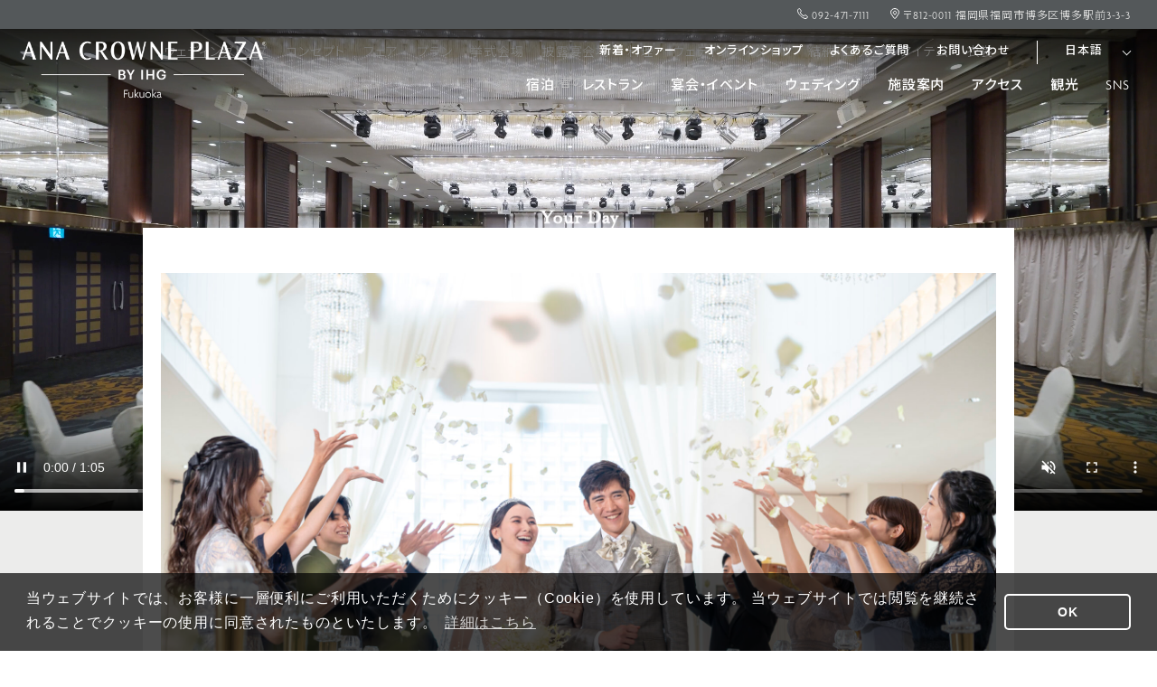

--- FILE ---
content_type: text/html; charset=UTF-8
request_url: https://www.anacrowneplaza-fukuoka.jp/wedding/
body_size: 29305
content:
<!doctype html>
<html dir="ltr" lang="ja" prefix="og: https://ogp.me/ns#">
<head>
	<meta charset="UTF-8">
	<meta name="viewport" content="width=device-width, initial-scale=1">
	<link rel="profile" href="https://gmpg.org/xfn/11">
	


	<title>ウェディング - ANAクラウンプラザホテル福岡｜博多駅から徒歩5分</title>

		<!-- All in One SEO 4.8.7.2 - aioseo.com -->
	<meta name="robots" content="max-image-preview:large" />
	<link rel="canonical" href="https://www.anacrowneplaza-fukuoka.jp/wedding/" />
	<meta name="generator" content="All in One SEO (AIOSEO) 4.8.7.2" />
		<meta property="og:locale" content="ja_JP" />
		<meta property="og:site_name" content="ANAクラウンプラザホテル福岡｜博多駅から徒歩5分 -" />
		<meta property="og:type" content="article" />
		<meta property="og:title" content="ウェディング - ANAクラウンプラザホテル福岡｜博多駅から徒歩5分" />
		<meta property="og:url" content="https://www.anacrowneplaza-fukuoka.jp/wedding/" />
		<meta property="article:published_time" content="2024-01-06T02:14:07+00:00" />
		<meta property="article:modified_time" content="2024-07-12T04:31:57+00:00" />
		<meta property="article:publisher" content="https://www.facebook.com/ANACPFUKUOKA" />
		<meta name="twitter:card" content="summary_large_image" />
		<meta name="twitter:title" content="ウェディング - ANAクラウンプラザホテル福岡｜博多駅から徒歩5分" />
		<script type="application/ld+json" class="aioseo-schema">
			{"@context":"https:\/\/schema.org","@graph":[{"@type":"BreadcrumbList","@id":"https:\/\/www.anacrowneplaza-fukuoka.jp\/wedding\/#breadcrumblist","itemListElement":[{"@type":"ListItem","@id":"https:\/\/www.anacrowneplaza-fukuoka.jp#listItem","position":1,"name":"\u5bb6","item":"https:\/\/www.anacrowneplaza-fukuoka.jp","nextItem":{"@type":"ListItem","@id":"https:\/\/www.anacrowneplaza-fukuoka.jp\/wedding\/#listItem","name":"\u30a6\u30a7\u30c7\u30a3\u30f3\u30b0"}},{"@type":"ListItem","@id":"https:\/\/www.anacrowneplaza-fukuoka.jp\/wedding\/#listItem","position":2,"name":"\u30a6\u30a7\u30c7\u30a3\u30f3\u30b0","previousItem":{"@type":"ListItem","@id":"https:\/\/www.anacrowneplaza-fukuoka.jp#listItem","name":"\u5bb6"}}]},{"@type":"Organization","@id":"https:\/\/www.anacrowneplaza-fukuoka.jp\/#organization","name":"ANA\u30af\u30e9\u30a6\u30f3\u30d7\u30e9\u30b6\u30db\u30c6\u30eb\u798f\u5ca1\uff5c\u535a\u591a\u99c5\u304b\u3089\u5f92\u6b695\u5206","url":"https:\/\/www.anacrowneplaza-fukuoka.jp\/","telephone":"+81924717111","logo":{"@type":"ImageObject","url":"https:\/\/www.anacrowneplaza-fukuoka.jp\/_cms\/wp-content\/uploads\/2024\/01\/ana-cp-logo-plum-rgb-pri-en.png","@id":"https:\/\/www.anacrowneplaza-fukuoka.jp\/wedding\/#organizationLogo","width":2280,"height":1420},"image":{"@id":"https:\/\/www.anacrowneplaza-fukuoka.jp\/wedding\/#organizationLogo"},"sameAs":["https:\/\/www.facebook.com\/ANACPFUKUOKA","https:\/\/www.instagram.com\/anacrowneplaza_fukuoka\/"]},{"@type":"WebPage","@id":"https:\/\/www.anacrowneplaza-fukuoka.jp\/wedding\/#webpage","url":"https:\/\/www.anacrowneplaza-fukuoka.jp\/wedding\/","name":"\u30a6\u30a7\u30c7\u30a3\u30f3\u30b0 - ANA\u30af\u30e9\u30a6\u30f3\u30d7\u30e9\u30b6\u30db\u30c6\u30eb\u798f\u5ca1\uff5c\u535a\u591a\u99c5\u304b\u3089\u5f92\u6b695\u5206","inLanguage":"ja","isPartOf":{"@id":"https:\/\/www.anacrowneplaza-fukuoka.jp\/#website"},"breadcrumb":{"@id":"https:\/\/www.anacrowneplaza-fukuoka.jp\/wedding\/#breadcrumblist"},"datePublished":"2024-01-06T11:14:07+09:00","dateModified":"2024-07-12T13:31:57+09:00"},{"@type":"WebSite","@id":"https:\/\/www.anacrowneplaza-fukuoka.jp\/#website","url":"https:\/\/www.anacrowneplaza-fukuoka.jp\/","name":"ANA\u30af\u30e9\u30a6\u30f3\u30d7\u30e9\u30b6\u30db\u30c6\u30eb\u798f\u5ca1\uff5c\u535a\u591a\u99c5\u304b\u3089\u5f92\u6b695\u5206","inLanguage":"ja","publisher":{"@id":"https:\/\/www.anacrowneplaza-fukuoka.jp\/#organization"}}]}
		</script>
		<!-- All in One SEO -->

<link rel="alternate" type="application/rss+xml" title="ANAクラウンプラザホテル福岡｜博多駅から徒歩5分 &raquo; フィード" href="https://www.anacrowneplaza-fukuoka.jp/feed/" />
<link rel="alternate" type="application/rss+xml" title="ANAクラウンプラザホテル福岡｜博多駅から徒歩5分 &raquo; コメントフィード" href="https://www.anacrowneplaza-fukuoka.jp/comments/feed/" />
<link rel="alternate" title="oEmbed (JSON)" type="application/json+oembed" href="https://www.anacrowneplaza-fukuoka.jp/wp-json/oembed/1.0/embed?url=https%3A%2F%2Fwww.anacrowneplaza-fukuoka.jp%2Fwedding%2F" />
<link rel="alternate" title="oEmbed (XML)" type="text/xml+oembed" href="https://www.anacrowneplaza-fukuoka.jp/wp-json/oembed/1.0/embed?url=https%3A%2F%2Fwww.anacrowneplaza-fukuoka.jp%2Fwedding%2F&#038;format=xml" />
<style id='wp-img-auto-sizes-contain-inline-css'>
img:is([sizes=auto i],[sizes^="auto," i]){contain-intrinsic-size:3000px 1500px}
/*# sourceURL=wp-img-auto-sizes-contain-inline-css */
</style>
<style id='wp-block-library-inline-css'>
:root{--wp-block-synced-color:#7a00df;--wp-block-synced-color--rgb:122,0,223;--wp-bound-block-color:var(--wp-block-synced-color);--wp-editor-canvas-background:#ddd;--wp-admin-theme-color:#007cba;--wp-admin-theme-color--rgb:0,124,186;--wp-admin-theme-color-darker-10:#006ba1;--wp-admin-theme-color-darker-10--rgb:0,107,160.5;--wp-admin-theme-color-darker-20:#005a87;--wp-admin-theme-color-darker-20--rgb:0,90,135;--wp-admin-border-width-focus:2px}@media (min-resolution:192dpi){:root{--wp-admin-border-width-focus:1.5px}}.wp-element-button{cursor:pointer}:root .has-very-light-gray-background-color{background-color:#eee}:root .has-very-dark-gray-background-color{background-color:#313131}:root .has-very-light-gray-color{color:#eee}:root .has-very-dark-gray-color{color:#313131}:root .has-vivid-green-cyan-to-vivid-cyan-blue-gradient-background{background:linear-gradient(135deg,#00d084,#0693e3)}:root .has-purple-crush-gradient-background{background:linear-gradient(135deg,#34e2e4,#4721fb 50%,#ab1dfe)}:root .has-hazy-dawn-gradient-background{background:linear-gradient(135deg,#faaca8,#dad0ec)}:root .has-subdued-olive-gradient-background{background:linear-gradient(135deg,#fafae1,#67a671)}:root .has-atomic-cream-gradient-background{background:linear-gradient(135deg,#fdd79a,#004a59)}:root .has-nightshade-gradient-background{background:linear-gradient(135deg,#330968,#31cdcf)}:root .has-midnight-gradient-background{background:linear-gradient(135deg,#020381,#2874fc)}:root{--wp--preset--font-size--normal:16px;--wp--preset--font-size--huge:42px}.has-regular-font-size{font-size:1em}.has-larger-font-size{font-size:2.625em}.has-normal-font-size{font-size:var(--wp--preset--font-size--normal)}.has-huge-font-size{font-size:var(--wp--preset--font-size--huge)}.has-text-align-center{text-align:center}.has-text-align-left{text-align:left}.has-text-align-right{text-align:right}.has-fit-text{white-space:nowrap!important}#end-resizable-editor-section{display:none}.aligncenter{clear:both}.items-justified-left{justify-content:flex-start}.items-justified-center{justify-content:center}.items-justified-right{justify-content:flex-end}.items-justified-space-between{justify-content:space-between}.screen-reader-text{border:0;clip-path:inset(50%);height:1px;margin:-1px;overflow:hidden;padding:0;position:absolute;width:1px;word-wrap:normal!important}.screen-reader-text:focus{background-color:#ddd;clip-path:none;color:#444;display:block;font-size:1em;height:auto;left:5px;line-height:normal;padding:15px 23px 14px;text-decoration:none;top:5px;width:auto;z-index:100000}html :where(.has-border-color){border-style:solid}html :where([style*=border-top-color]){border-top-style:solid}html :where([style*=border-right-color]){border-right-style:solid}html :where([style*=border-bottom-color]){border-bottom-style:solid}html :where([style*=border-left-color]){border-left-style:solid}html :where([style*=border-width]){border-style:solid}html :where([style*=border-top-width]){border-top-style:solid}html :where([style*=border-right-width]){border-right-style:solid}html :where([style*=border-bottom-width]){border-bottom-style:solid}html :where([style*=border-left-width]){border-left-style:solid}html :where(img[class*=wp-image-]){height:auto;max-width:100%}:where(figure){margin:0 0 1em}html :where(.is-position-sticky){--wp-admin--admin-bar--position-offset:var(--wp-admin--admin-bar--height,0px)}@media screen and (max-width:600px){html :where(.is-position-sticky){--wp-admin--admin-bar--position-offset:0px}}

/*# sourceURL=wp-block-library-inline-css */
</style><style id='global-styles-inline-css'>
:root{--wp--preset--aspect-ratio--square: 1;--wp--preset--aspect-ratio--4-3: 4/3;--wp--preset--aspect-ratio--3-4: 3/4;--wp--preset--aspect-ratio--3-2: 3/2;--wp--preset--aspect-ratio--2-3: 2/3;--wp--preset--aspect-ratio--16-9: 16/9;--wp--preset--aspect-ratio--9-16: 9/16;--wp--preset--color--black: #000000;--wp--preset--color--cyan-bluish-gray: #abb8c3;--wp--preset--color--white: #FFF;--wp--preset--color--pale-pink: #f78da7;--wp--preset--color--vivid-red: #cf2e2e;--wp--preset--color--luminous-vivid-orange: #ff6900;--wp--preset--color--luminous-vivid-amber: #fcb900;--wp--preset--color--light-green-cyan: #7bdcb5;--wp--preset--color--vivid-green-cyan: #00d084;--wp--preset--color--pale-cyan-blue: #8ed1fc;--wp--preset--color--vivid-cyan-blue: #0693e3;--wp--preset--color--vivid-purple: #9b51e0;--wp--preset--color--primary: #0073a8;--wp--preset--color--secondary: #005075;--wp--preset--color--dark-gray: #111;--wp--preset--color--light-gray: #767676;--wp--preset--gradient--vivid-cyan-blue-to-vivid-purple: linear-gradient(135deg,rgb(6,147,227) 0%,rgb(155,81,224) 100%);--wp--preset--gradient--light-green-cyan-to-vivid-green-cyan: linear-gradient(135deg,rgb(122,220,180) 0%,rgb(0,208,130) 100%);--wp--preset--gradient--luminous-vivid-amber-to-luminous-vivid-orange: linear-gradient(135deg,rgb(252,185,0) 0%,rgb(255,105,0) 100%);--wp--preset--gradient--luminous-vivid-orange-to-vivid-red: linear-gradient(135deg,rgb(255,105,0) 0%,rgb(207,46,46) 100%);--wp--preset--gradient--very-light-gray-to-cyan-bluish-gray: linear-gradient(135deg,rgb(238,238,238) 0%,rgb(169,184,195) 100%);--wp--preset--gradient--cool-to-warm-spectrum: linear-gradient(135deg,rgb(74,234,220) 0%,rgb(151,120,209) 20%,rgb(207,42,186) 40%,rgb(238,44,130) 60%,rgb(251,105,98) 80%,rgb(254,248,76) 100%);--wp--preset--gradient--blush-light-purple: linear-gradient(135deg,rgb(255,206,236) 0%,rgb(152,150,240) 100%);--wp--preset--gradient--blush-bordeaux: linear-gradient(135deg,rgb(254,205,165) 0%,rgb(254,45,45) 50%,rgb(107,0,62) 100%);--wp--preset--gradient--luminous-dusk: linear-gradient(135deg,rgb(255,203,112) 0%,rgb(199,81,192) 50%,rgb(65,88,208) 100%);--wp--preset--gradient--pale-ocean: linear-gradient(135deg,rgb(255,245,203) 0%,rgb(182,227,212) 50%,rgb(51,167,181) 100%);--wp--preset--gradient--electric-grass: linear-gradient(135deg,rgb(202,248,128) 0%,rgb(113,206,126) 100%);--wp--preset--gradient--midnight: linear-gradient(135deg,rgb(2,3,129) 0%,rgb(40,116,252) 100%);--wp--preset--font-size--small: 19.5px;--wp--preset--font-size--medium: 20px;--wp--preset--font-size--large: 36.5px;--wp--preset--font-size--x-large: 42px;--wp--preset--font-size--normal: 22px;--wp--preset--font-size--huge: 49.5px;--wp--preset--spacing--20: 0.44rem;--wp--preset--spacing--30: 0.67rem;--wp--preset--spacing--40: 1rem;--wp--preset--spacing--50: 1.5rem;--wp--preset--spacing--60: 2.25rem;--wp--preset--spacing--70: 3.38rem;--wp--preset--spacing--80: 5.06rem;--wp--preset--shadow--natural: 6px 6px 9px rgba(0, 0, 0, 0.2);--wp--preset--shadow--deep: 12px 12px 50px rgba(0, 0, 0, 0.4);--wp--preset--shadow--sharp: 6px 6px 0px rgba(0, 0, 0, 0.2);--wp--preset--shadow--outlined: 6px 6px 0px -3px rgb(255, 255, 255), 6px 6px rgb(0, 0, 0);--wp--preset--shadow--crisp: 6px 6px 0px rgb(0, 0, 0);}:where(.is-layout-flex){gap: 0.5em;}:where(.is-layout-grid){gap: 0.5em;}body .is-layout-flex{display: flex;}.is-layout-flex{flex-wrap: wrap;align-items: center;}.is-layout-flex > :is(*, div){margin: 0;}body .is-layout-grid{display: grid;}.is-layout-grid > :is(*, div){margin: 0;}:where(.wp-block-columns.is-layout-flex){gap: 2em;}:where(.wp-block-columns.is-layout-grid){gap: 2em;}:where(.wp-block-post-template.is-layout-flex){gap: 1.25em;}:where(.wp-block-post-template.is-layout-grid){gap: 1.25em;}.has-black-color{color: var(--wp--preset--color--black) !important;}.has-cyan-bluish-gray-color{color: var(--wp--preset--color--cyan-bluish-gray) !important;}.has-white-color{color: var(--wp--preset--color--white) !important;}.has-pale-pink-color{color: var(--wp--preset--color--pale-pink) !important;}.has-vivid-red-color{color: var(--wp--preset--color--vivid-red) !important;}.has-luminous-vivid-orange-color{color: var(--wp--preset--color--luminous-vivid-orange) !important;}.has-luminous-vivid-amber-color{color: var(--wp--preset--color--luminous-vivid-amber) !important;}.has-light-green-cyan-color{color: var(--wp--preset--color--light-green-cyan) !important;}.has-vivid-green-cyan-color{color: var(--wp--preset--color--vivid-green-cyan) !important;}.has-pale-cyan-blue-color{color: var(--wp--preset--color--pale-cyan-blue) !important;}.has-vivid-cyan-blue-color{color: var(--wp--preset--color--vivid-cyan-blue) !important;}.has-vivid-purple-color{color: var(--wp--preset--color--vivid-purple) !important;}.has-black-background-color{background-color: var(--wp--preset--color--black) !important;}.has-cyan-bluish-gray-background-color{background-color: var(--wp--preset--color--cyan-bluish-gray) !important;}.has-white-background-color{background-color: var(--wp--preset--color--white) !important;}.has-pale-pink-background-color{background-color: var(--wp--preset--color--pale-pink) !important;}.has-vivid-red-background-color{background-color: var(--wp--preset--color--vivid-red) !important;}.has-luminous-vivid-orange-background-color{background-color: var(--wp--preset--color--luminous-vivid-orange) !important;}.has-luminous-vivid-amber-background-color{background-color: var(--wp--preset--color--luminous-vivid-amber) !important;}.has-light-green-cyan-background-color{background-color: var(--wp--preset--color--light-green-cyan) !important;}.has-vivid-green-cyan-background-color{background-color: var(--wp--preset--color--vivid-green-cyan) !important;}.has-pale-cyan-blue-background-color{background-color: var(--wp--preset--color--pale-cyan-blue) !important;}.has-vivid-cyan-blue-background-color{background-color: var(--wp--preset--color--vivid-cyan-blue) !important;}.has-vivid-purple-background-color{background-color: var(--wp--preset--color--vivid-purple) !important;}.has-black-border-color{border-color: var(--wp--preset--color--black) !important;}.has-cyan-bluish-gray-border-color{border-color: var(--wp--preset--color--cyan-bluish-gray) !important;}.has-white-border-color{border-color: var(--wp--preset--color--white) !important;}.has-pale-pink-border-color{border-color: var(--wp--preset--color--pale-pink) !important;}.has-vivid-red-border-color{border-color: var(--wp--preset--color--vivid-red) !important;}.has-luminous-vivid-orange-border-color{border-color: var(--wp--preset--color--luminous-vivid-orange) !important;}.has-luminous-vivid-amber-border-color{border-color: var(--wp--preset--color--luminous-vivid-amber) !important;}.has-light-green-cyan-border-color{border-color: var(--wp--preset--color--light-green-cyan) !important;}.has-vivid-green-cyan-border-color{border-color: var(--wp--preset--color--vivid-green-cyan) !important;}.has-pale-cyan-blue-border-color{border-color: var(--wp--preset--color--pale-cyan-blue) !important;}.has-vivid-cyan-blue-border-color{border-color: var(--wp--preset--color--vivid-cyan-blue) !important;}.has-vivid-purple-border-color{border-color: var(--wp--preset--color--vivid-purple) !important;}.has-vivid-cyan-blue-to-vivid-purple-gradient-background{background: var(--wp--preset--gradient--vivid-cyan-blue-to-vivid-purple) !important;}.has-light-green-cyan-to-vivid-green-cyan-gradient-background{background: var(--wp--preset--gradient--light-green-cyan-to-vivid-green-cyan) !important;}.has-luminous-vivid-amber-to-luminous-vivid-orange-gradient-background{background: var(--wp--preset--gradient--luminous-vivid-amber-to-luminous-vivid-orange) !important;}.has-luminous-vivid-orange-to-vivid-red-gradient-background{background: var(--wp--preset--gradient--luminous-vivid-orange-to-vivid-red) !important;}.has-very-light-gray-to-cyan-bluish-gray-gradient-background{background: var(--wp--preset--gradient--very-light-gray-to-cyan-bluish-gray) !important;}.has-cool-to-warm-spectrum-gradient-background{background: var(--wp--preset--gradient--cool-to-warm-spectrum) !important;}.has-blush-light-purple-gradient-background{background: var(--wp--preset--gradient--blush-light-purple) !important;}.has-blush-bordeaux-gradient-background{background: var(--wp--preset--gradient--blush-bordeaux) !important;}.has-luminous-dusk-gradient-background{background: var(--wp--preset--gradient--luminous-dusk) !important;}.has-pale-ocean-gradient-background{background: var(--wp--preset--gradient--pale-ocean) !important;}.has-electric-grass-gradient-background{background: var(--wp--preset--gradient--electric-grass) !important;}.has-midnight-gradient-background{background: var(--wp--preset--gradient--midnight) !important;}.has-small-font-size{font-size: var(--wp--preset--font-size--small) !important;}.has-medium-font-size{font-size: var(--wp--preset--font-size--medium) !important;}.has-large-font-size{font-size: var(--wp--preset--font-size--large) !important;}.has-x-large-font-size{font-size: var(--wp--preset--font-size--x-large) !important;}
/*# sourceURL=global-styles-inline-css */
</style>

<style id='classic-theme-styles-inline-css'>
/*! This file is auto-generated */
.wp-block-button__link{color:#fff;background-color:#32373c;border-radius:9999px;box-shadow:none;text-decoration:none;padding:calc(.667em + 2px) calc(1.333em + 2px);font-size:1.125em}.wp-block-file__button{background:#32373c;color:#fff;text-decoration:none}
/*# sourceURL=/wp-includes/css/classic-themes.min.css */
</style>
<link rel='stylesheet' id='twentynineteen-style-css' href='https://www.anacrowneplaza-fukuoka.jp/_cms/wp-content/themes/ana_fukuoka/style.css?ver=6.9' media='all' />
<link rel='stylesheet' id='twentynineteen-print-style-css' href='https://www.anacrowneplaza-fukuoka.jp/_cms/wp-content/themes/ana_fukuoka/print.css?ver=6.9' media='print' />
<link rel="https://api.w.org/" href="https://www.anacrowneplaza-fukuoka.jp/wp-json/" /><link rel="alternate" title="JSON" type="application/json" href="https://www.anacrowneplaza-fukuoka.jp/wp-json/wp/v2/pages/341" /><link rel="EditURI" type="application/rsd+xml" title="RSD" href="https://www.anacrowneplaza-fukuoka.jp/_cms/xmlrpc.php?rsd" />
<meta name="generator" content="WordPress 6.9" />
<link rel='shortlink' href='https://www.anacrowneplaza-fukuoka.jp/?p=341' />
<link rel="icon" href="https://www.anacrowneplaza-fukuoka.jp/_cms/wp-content/uploads/cropped-cropped-cropped-app-web-chiclet-crowneplaza-270x270-1-300x300.png" sizes="32x32" />
<link rel="icon" href="https://www.anacrowneplaza-fukuoka.jp/_cms/wp-content/uploads/cropped-cropped-cropped-app-web-chiclet-crowneplaza-270x270-1-300x300.png" sizes="192x192" />
<link rel="apple-touch-icon" href="https://www.anacrowneplaza-fukuoka.jp/_cms/wp-content/uploads/cropped-cropped-cropped-app-web-chiclet-crowneplaza-270x270-1-300x300.png" />
<meta name="msapplication-TileImage" content="https://www.anacrowneplaza-fukuoka.jp/_cms/wp-content/uploads/cropped-cropped-cropped-app-web-chiclet-crowneplaza-270x270-1-300x300.png" />

<link rel="preconnect" href="https://fonts.googleapis.com">
<link rel="preconnect" href="https://fonts.gstatic.com" crossorigin>
<link href="https://fonts.googleapis.com/css2?family=Noto+Sans+JP:wght@300;500&display=swap" rel="stylesheet">
<link rel="stylesheet" href="https://cdn.jsdelivr.net/npm/destyle.css@1.0.15/destyle.css">
<link rel="stylesheet" href="https://www.anacrowneplaza-fukuoka.jp/_cms/wp-content/themes/ana_fukuoka/_css/common.css?20260124214917">
<link rel="stylesheet" href="https://www.anacrowneplaza-fukuoka.jp/_cms/wp-content/themes/ana_fukuoka/_css/module.css?20260124214917">

<link rel="stylesheet" href="https://www.anacrowneplaza-fukuoka.jp/_cms/wp-content/themes/ana_fukuoka/_css/ZenSearchFrom.css">
<link rel="stylesheet" href="https://www.anacrowneplaza-fukuoka.jp/_cms/wp-content/themes/ana_fukuoka/_css/IHG-brand-links2025.css">
<link rel="stylesheet" href="https://www.anacrowneplaza-fukuoka.jp/_cms/wp-content/themes/ana_fukuoka/_js/slick/slick.css">
<link rel="stylesheet" href="https://www.anacrowneplaza-fukuoka.jp/_cms/wp-content/themes/ana_fukuoka/_js/slick/slick-theme.css">
<link rel="stylesheet" href="https://www.anacrowneplaza-fukuoka.jp/_cms/wp-content/themes/ana_fukuoka/_css/cookieconsent.min.css">


<link rel='stylesheet' href="https://www.anacrowneplaza-fukuoka.jp/_cms/wp-content/themes/ana_fukuoka/_css/wedding.css?20241112">
<link rel="stylesheet" href="https://www.anacrowneplaza-fukuoka.jp/_cms/wp-content/themes/ana_fukuoka/_js/colorbox/colorbox.css">
<link rel="stylesheet" href="https://www.anacrowneplaza-fukuoka.jp/_cms/wp-content/themes/ana_fukuoka/_css/gallery.css">


</head>

<body class="fadeout">

<div id="page">




<header id="site_header" class="site-header dynamic-header ">

	<div id="site_header_top" class="bgc_dg">
		<div class="container">
			<address>
				<a href="tel:092-471-7111" id="header_top_tel" data-wpel-link="internal"><svg xmlns="http://www.w3.org/2000/svg" width="12" height="12" viewBox="0 0 12 12" fill="none" stroke="currentColor" stroke-width="1" stroke-linecap="round" stroke-linejoin="round">
  <path d="m9.01,11.5c-.59,0-1.21-.17-1.86-.51-1.2-.62-2.04-1.11-3.54-2.61-1.5-1.5-1.99-2.34-2.61-3.54-1.1-2.13-.11-3.37.22-3.7l.37-.37c.18-.18.39-.28.6-.28.23,0,.46.11.64.32.34.38,1.03,1.4,1.29,1.83.28.47.21,1.04-.17,1.43l-.71.71c.5.88,1.03,1.57,1.71,2.26.68.68,1.38,1.21,2.26,1.72l.71-.71c.22-.22.52-.35.82-.35.21,0,.42.06.61.17.43.26,1.44.94,1.83,1.29.2.18.31.4.32.62,0,.22-.09.44-.28.62l-.36.36c-.22.22-.84.73-1.85.73h0Z" style="fill: none; stroke: #fff; stroke-miterlimit: 10;"/>
</svg> 092-471-7111</a>
				<a href="https://www.google.com/maps/place/ANA%E3%82%AF%E3%83%A9%E3%82%A6%E3%83%B3%E3%83%97%E3%83%A9%E3%82%B6%E3%83%9B%E3%83%86%E3%83%AB+%E7%A6%8F%E5%B2%A1/@33.5874783,130.4180159,17z/data=!3m2!4b1!5s0x354191b91a8b6eed:0x2e46f9be5a5d7209!4m9!3m8!1s0x354191b91b484a49:0xb560f82871f9e9c6!5m2!4m1!1i2!8m2!3d33.5874783!4d130.4180159!16s%2Fg%2F1wfclyjn?entry=ttu&amp;g_ep=EgoyMDI0MDgyMS4wIKXMDSoASAFQAw%3D%3D" id="header_top_address" data-wpel-link="external" target="_blank" rel="external noopener"><svg xmlns="http://www.w3.org/2000/svg" width="10" height="12" viewBox="0 0 10 12" fill="none" stroke="currentColor" stroke-width="1" stroke-linecap="round" stroke-linejoin="round">
<path d="m5,.5h0C2.51.5.5,2.32.5,4.57c0,.57.13,1.12.37,1.61.11.23.41.68.42.7.93,1.35,1.92,2.74,2.88,4.13.23.33.53.5.83.5h0c.3,0,.6-.17.83-.5.96-1.39,1.95-2.77,2.88-4.13.01-.02.31-.47.42-.7.24-.49.37-1.04.37-1.61C9.5,2.32,7.49.5,5,.5Z" style="fill: none; stroke: #fff; stroke-miterlimit: 10;"/>
<path d="m5,6.75c-.97,0-1.75-.78-1.75-1.75s.78-1.75,1.75-1.75,1.75.78,1.75,1.75-.78,1.75-1.75,1.75Z" style="fill: none; stroke: #fff; stroke-miterlimit: 10;"/>
</svg> <span class="pc">〒812-0011 福岡県福岡市博多区博多駅前3-3-3</span><span class="sp">福岡県福岡市博多区博多駅前3-3-3</span></a>
			</address>
		</div>
	</div>
	<div id="site_header_contents">
		<div class="container">
			<div id="site_header_title">
				<a href="https://www.anacrowneplaza-fukuoka.jp/" data-wpel-link="internal"><img src="https://www.anacrowneplaza-fukuoka.jp/_cms/wp-content/uploads/CP-fukuoka-header.png" alt="〒812-0011 福岡県福岡市博多区博多駅前3-3-3のおすすめホテル｜ANAクラウンプラザホテル福岡"></a>
			</div>
			<div id="site_header_navi">
				<div id="site_header_navi_top">
					<ul>
<!--<li><a href="https://www.ihg.com/content/jp/ja/customer-care/clean-promise" target="_blank" data-wpel-link="external" rel="external noopener">IHGクリーンプロミス</a></li>-->
<li class="has_submenu"><a href="https://www.anacrowneplaza-fukuoka.jp/offers/" aria-haspopup="true" aria-expanded="false" data-wpel-link="internal">新着・オファー</a>
<ul class="sub-menu">
	<li><a href="https://www.anacrowneplaza-fukuoka.jp/offers/stay/" data-wpel-link="internal">宿泊おすすめ情報</a></li>
	<li><a href="https://www.anacrowneplaza-fukuoka.jp/offers/restaurants/" data-wpel-link="internal">レストラン＆バーおすすめ情報</a></li>
	<li><a href="https://www.anacrowneplaza-fukuoka.jp/offers/takeout/" data-wpel-link="internal">テイクアウトおすすめ情報</a></li>
	<li><a href="https://www.anacrowneplaza-fukuoka.jp/offers/banquet/" data-wpel-link="internal">宴会・イベントトピックス</a></li>
	<li><a href="https://www.anacrowneplaza-fukuoka.jp/offers/wedding/" data-wpel-link="internal">ウェディングトピックス</a></li>
</ul>
</li>
<li><a href="https://anacpfukuoka.shop-pro.jp/" data-wpel-link="external" target="_blank" rel="external noopener">オンラインショップ</a></li>
<li class="mobile_none"><a href="https://www.anacrowneplaza-fukuoka.jp/faq/" data-wpel-link="internal">よくあるご質問</a></li>
<li class="mobile_none"><a href="https://www.anacrowneplaza-fukuoka.jp/contact/" data-wpel-link="internal">お問い合わせ</a></li>
<li class="language__list">
	<a href="#">日本語</a>
	<ul>
<li><a href="https://www.ihg.com/crowneplaza/hotels/us/en/fukuoka/hakja/hoteldetail" target="_blank" data-wpel-link="external" rel="external noopener">English</a></li>
<li><a href="https://www.ihg.com/crowneplaza/hotels/cn/zh/fukuoka/hakja/hoteldetail" target="_blank" data-wpel-link="external" rel="external noopener">簡体中文</a></li>
	</ul>
</li>
					</ul>
				</div>

				<div id="site_header_navi_main">
					<ul>
<li class="has_submenu"><a href="https://www.anacrowneplaza-fukuoka.jp/stay/" aria-haspopup="true" aria-expanded="false" data-wpel-link="internal">宿泊</a>
<ul class="sub-menu">
	<li><a href="https://www.anacrowneplaza-fukuoka.jp/stay/" data-wpel-link="internal">宿泊トップ</a></li>
	<li><a href="https://www.anacrowneplaza-fukuoka.jp/stay/#floors_info" data-wpel-link="internal">客室</a></li>
	<li><a href="https://www.anacrowneplaza-fukuoka.jp/stay/club-lounge" data-wpel-link="internal">クラブラウンジ</a></li>
	<li><a href="https://www.anacrowneplaza-fukuoka.jp/offers/stay/" data-wpel-link="internal">宿泊プラン</a></li>
	<li><a href="https://www.anacrowneplaza-fukuoka.jp/stay/amenities/" data-wpel-link="internal">アメニティ・備品</a></li>
	<li><a href="https://www.anacrowneplaza-fukuoka.jp/stay/breakfast/" data-wpel-link="internal">朝食</a></li>
	<li class="mobile_only"><a href="https://www.anacrowneplaza-fukuoka.jp/faq/#qa_list" data-wpel-link="internal">よくあるご質問</a></li>
	<li class="mobile_only"><a href="https://www.anacrowneplaza-fukuoka.jp/stay/terms-and-conditions/" data-wpel-link="internal">宿泊約款</a></li>
</ul>
</li>
<li class="has_submenu"><a href="https://www.anacrowneplaza-fukuoka.jp/restaurant/" aria-haspopup="true" aria-expanded="false" data-wpel-link="internal">レストラン</a>
<ul class="sub-menu">
	<li><a href="https://www.anacrowneplaza-fukuoka.jp/restaurant/" data-wpel-link="internal">レストラン＆バートップ</a></li>
	<li><a href="https://www.anacrowneplaza-fukuoka.jp/restaurant/crownecafe/" data-wpel-link="internal">クラウンカフェ</a></li>
	<li><a href="https://www.anacrowneplaza-fukuoka.jp/restaurant/chikushino/" data-wpel-link="internal">日本料理 筑紫野</a></li>
	<li><a href="https://www.anacrowneplaza-fukuoka.jp/restaurant/yamagasa/" data-wpel-link="internal">炭火焼カウンター 山笠</a></li>
	<li><a href="https://www.anacrowneplaza-fukuoka.jp/restaurant/taoli/" data-wpel-link="internal">中国料理 TAO-LI</a></li>
	<li><a href="https://www.anacrowneplaza-fukuoka.jp/restaurant/mezzaninebar/" data-wpel-link="internal">メザニンバー</a></li>
	<li><a href="https://www.anacrowneplaza-fukuoka.jp/restaurant/lounge/" data-wpel-link="internal">ロビーラウンジ</a></li>
	<li><a href="https://www.anacrowneplaza-fukuoka.jp/restaurant/trois/" data-wpel-link="internal">パティスリーブティック トロワ</a></li>
	<li class="mobile_only"><a href="https://www.anacrowneplaza-fukuoka.jp/offers/restaurants/" data-wpel-link="internal">おすすめ情報</a></li>
	<li class="mobile_only"><a href="https://www.anacrowneplaza-fukuoka.jp/faq/#qa_list" class="js-btn-link restaurants" data-radio-value="restaurants" data-wpel-link="internal">よくあるご質問</a></li>
</ul>
</li>
<li class="has_submenu"><a href="https://www.anacrowneplaza-fukuoka.jp/banquet/" aria-haspopup="true" aria-expanded="false" data-wpel-link="internal">宴会・イベント</a>
<ul class="sub-menu">
	<li><a href="https://www.anacrowneplaza-fukuoka.jp/banquet/" data-wpel-link="internal">宴会・イベント トップ</a></li>
	<li><a href="https://www.anacrowneplaza-fukuoka.jp/banquet/hall/" data-wpel-link="internal">宴会場</a></li>
	<li><a href="https://www.anacrowneplaza-fukuoka.jp/offers/banquet/" data-wpel-link="internal">宴会・イベントプラン一覧</a></li>
	<li><a href="https://www.anacrowneplaza-fukuoka.jp/banquet/event_floor/" data-wpel-link="internal">イベントチーム</a></li>
	<li><a href="https://www.anacrowneplaza-fukuoka.jp/banquet/meeting/" data-wpel-link="internal">会議・研修会</a></li>
	<li><a href="https://www.anacrowneplaza-fukuoka.jp/banquet/exhibition/" data-wpel-link="internal">展示会場</a></li>
	<li><a href="https://www.anacrowneplaza-fukuoka.jp/offers/restaurants/%e3%81%94%e6%b3%95%e8%a6%81%e3%81%ae%e3%81%94%e6%a1%88%e5%86%85/" data-wpel-link="internal">法事・法要</a></li>
	<li><a href="https://www.anacrowneplaza-fukuoka.jp/contactus-meeting/" data-wpel-link="internal">宴会・イベントのお問い合わせ</a></li>
	<li><a target="_blank" href="https://www.anacrowneplaza-fukuoka.jp/_cms/wp-content/uploads/terms-1.pdf" data-wpel-link="internal">宴会場規約</a></li>
</ul>
</li>
<li class="has_submenu"><a href="https://www.anacrowneplaza-fukuoka.jp/wedding/" aria-haspopup="true" aria-expanded="false" data-wpel-link="internal">ウェディング</a>
<ul class="sub-menu">
	<li><a href="https://www.anacrowneplaza-fukuoka.jp/wedding/" data-wpel-link="internal">ウェディングトップ</a></li>
	<li><a href="https://www.anacrowneplaza-fukuoka.jp/wedding/concept/" data-wpel-link="internal">コンセプト</a></li>
	<li><a href="https://anacrowneplaza-fukuoka.official-wedding.net/fair/list" data-wpel-link="external" target="_blank" rel="external noopener">フェア</a></li>
	<li><a href="https://www.anacrowneplaza-fukuoka.jp/wedding/plan/" data-wpel-link="internal">プラン</a></li>
	<li><a href="https://www.anacrowneplaza-fukuoka.jp/wedding/ceremony/" data-wpel-link="internal">挙式会場</a></li>
	<li><a href="https://www.anacrowneplaza-fukuoka.jp/wedding/party-room/" data-wpel-link="internal">披露宴会場</a></li>
	<li><a href="https://www.anacrowneplaza-fukuoka.jp/wedding/cuisine/" data-wpel-link="internal">料理</a></li>
	<li><a href="https://www.anacrowneplaza-fukuoka.jp/wedding/style/" data-wpel-link="internal">ウェディングスタイル</a></li>
	<li><a href="https://www.anacrowneplaza-fukuoka.jp/wedding/engagement/" data-wpel-link="internal">結納・二次会</a></li>
	<li><a href="https://www.anacrowneplaza-fukuoka.jp/wedding/item/" data-wpel-link="internal">アイテム</a></li>
	<li><a href="https://www.anacrowneplaza-fukuoka.jp/wedding/dress/" data-wpel-link="internal">衣裳</a></li>
	<li><a href="https://www.anacrowneplaza-fukuoka.jp/wedding/attendant/" data-wpel-link="internal">参列者の皆様へ</a></li>
</ul>
</li>
<li><a href="https://www.anacrowneplaza-fukuoka.jp/facilities" data-wpel-link="internal">施設案内</a></li>
<li><a href="https://www.anacrowneplaza-fukuoka.jp/access/" data-wpel-link="internal">アクセス</a></li>
<li><a href="https://www.anacrowneplaza-fukuoka.jp/sightseeing/" data-wpel-link="internal">観光</a></li>
<li class="has_submenu section-menu-sns"><a aria-haspopup="true" aria-expanded="false">SNS</a>
<ul class="sub-menu">
	<li><a target="_blank" href="https://www.instagram.com/anacrowneplaza_fukuoka/" data-wpel-link="external" rel="external noopener">Instagram ホテル公式アカウント</a></li>
	<li><a target="_blank" href="https://www.instagram.com/anacrowneplaza.fukuoka_wedding/" data-wpel-link="external" rel="external noopener">Instagram ウェディング公式アカウント</a></li>
	<li><a target="_blank" href="https://www.facebook.com/ANACPFUKUOKA" data-wpel-link="external" rel="external noopener">Facebook ホテル公式アカウント</a></li>
	<li><a target="_blank" href="https://page.line.me/fnu0080e?openQrModal=true" data-wpel-link="external" rel="external noopener">LINE ホテル公式アカウント</a></li>
</ul>
</li>

					</ul>
				</div>
			</div>

      <div class="language__list sp">
        <a href="#">日本語</a>
        <ul>
<li><a href="https://www.ihg.com/crowneplaza/hotels/us/en/fukuoka/hakja/hoteldetail" target="_blank" data-wpel-link="external" rel="external noopener">English</a></li>
<li><a href="https://www.ihg.com/crowneplaza/hotels/cn/zh/fukuoka/hakja/hoteldetail" target="_blank" data-wpel-link="external" rel="external noopener">簡体中文</a></li>
        </ul>
      </div>

		</div>
	</div>

	<div id="el_humburger" class="el_humburger">
		<div class="el_humburger_wrapper">
			<span class="el_humburger_bar top"></span>
			<span class="el_humburger_bar middle"></span>
			<span class="el_humburger_bar bottom"></span>
		</div>
	</div>
	<div id="sp_navi" class="navi">
		<ul class="section">
<li><a href="https://www.anacrowneplaza-fukuoka.jp/" data-wpel-link="internal">ホーム</a></li>
<li class="has_submenu"><a href="https://www.anacrowneplaza-fukuoka.jp/stay/" aria-haspopup="true" aria-expanded="false" data-wpel-link="internal">宿泊</a>
<ul class="sub-menu">
	<li><a href="https://www.anacrowneplaza-fukuoka.jp/stay/" data-wpel-link="internal">宿泊トップ</a></li>
	<li><a href="https://www.anacrowneplaza-fukuoka.jp/stay/#floors_info" data-wpel-link="internal">客室</a></li>
	<li><a href="https://www.anacrowneplaza-fukuoka.jp/stay/club-lounge" data-wpel-link="internal">クラブラウンジ</a></li>
	<li><a href="https://www.anacrowneplaza-fukuoka.jp/offers/stay/" data-wpel-link="internal">宿泊プラン</a></li>
	<li><a href="https://www.anacrowneplaza-fukuoka.jp/stay/amenities/" data-wpel-link="internal">アメニティ・備品</a></li>
	<li><a href="https://www.anacrowneplaza-fukuoka.jp/stay/breakfast/" data-wpel-link="internal">朝食</a></li>
	<li class="mobile_only"><a href="https://www.anacrowneplaza-fukuoka.jp/faq/#qa_list" data-wpel-link="internal">よくあるご質問</a></li>
	<li class="mobile_only"><a href="https://www.anacrowneplaza-fukuoka.jp/stay/terms-and-conditions/" data-wpel-link="internal">宿泊約款</a></li>
</ul>
</li>
<li class="has_submenu"><a href="https://www.anacrowneplaza-fukuoka.jp/restaurant/" aria-haspopup="true" aria-expanded="false" data-wpel-link="internal">レストラン</a>
<ul class="sub-menu">
	<li><a href="https://www.anacrowneplaza-fukuoka.jp/restaurant/" data-wpel-link="internal">レストラン＆バートップ</a></li>
	<li><a href="https://www.anacrowneplaza-fukuoka.jp/restaurant/crownecafe/" data-wpel-link="internal">クラウンカフェ</a></li>
	<li><a href="https://www.anacrowneplaza-fukuoka.jp/restaurant/chikushino/" data-wpel-link="internal">日本料理 筑紫野</a></li>
	<li><a href="https://www.anacrowneplaza-fukuoka.jp/restaurant/yamagasa/" data-wpel-link="internal">炭火焼カウンター 山笠</a></li>
	<li><a href="https://www.anacrowneplaza-fukuoka.jp/restaurant/taoli/" data-wpel-link="internal">中国料理 TAO-LI</a></li>
	<li><a href="https://www.anacrowneplaza-fukuoka.jp/restaurant/mezzaninebar/" data-wpel-link="internal">メザニンバー</a></li>
	<li><a href="https://www.anacrowneplaza-fukuoka.jp/restaurant/lounge/" data-wpel-link="internal">ロビーラウンジ</a></li>
	<li><a href="https://www.anacrowneplaza-fukuoka.jp/restaurant/trois/" data-wpel-link="internal">パティスリーブティック トロワ</a></li>
	<li class="mobile_only"><a href="https://www.anacrowneplaza-fukuoka.jp/offers/restaurants/" data-wpel-link="internal">おすすめ情報</a></li>
	<li class="mobile_only"><a href="https://www.anacrowneplaza-fukuoka.jp/faq/#qa_list" class="js-btn-link restaurants" data-radio-value="restaurants" data-wpel-link="internal">よくあるご質問</a></li>
</ul>
</li>
<li class="has_submenu"><a href="https://www.anacrowneplaza-fukuoka.jp/banquet/" aria-haspopup="true" aria-expanded="false" data-wpel-link="internal">宴会・イベント</a>
<ul class="sub-menu">
	<li><a href="https://www.anacrowneplaza-fukuoka.jp/banquet/" data-wpel-link="internal">宴会・イベント トップ</a></li>
	<li><a href="https://www.anacrowneplaza-fukuoka.jp/banquet/hall/" data-wpel-link="internal">宴会場</a></li>
	<li><a href="https://www.anacrowneplaza-fukuoka.jp/offers/banquet/" data-wpel-link="internal">宴会・イベントプラン一覧</a></li>
	<li><a href="https://www.anacrowneplaza-fukuoka.jp/banquet/event_floor/" data-wpel-link="internal">イベントチーム</a></li>
	<li><a href="https://www.anacrowneplaza-fukuoka.jp/banquet/meeting/" data-wpel-link="internal">会議・研修会</a></li>
	<li><a href="https://www.anacrowneplaza-fukuoka.jp/banquet/exhibition/" data-wpel-link="internal">展示会場</a></li>
	<li><a href="https://www.anacrowneplaza-fukuoka.jp/offers/restaurants/%e3%81%94%e6%b3%95%e8%a6%81%e3%81%ae%e3%81%94%e6%a1%88%e5%86%85/" data-wpel-link="internal">法事・法要</a></li>
	<li><a href="https://www.anacrowneplaza-fukuoka.jp/contactus-meeting/" data-wpel-link="internal">宴会・イベントのお問い合わせ</a></li>
	<li><a target="_blank" href="https://www.anacrowneplaza-fukuoka.jp/_cms/wp-content/uploads/terms-1.pdf" data-wpel-link="internal">宴会場規約</a></li>
</ul>
</li>
<li class="has_submenu"><a href="https://www.anacrowneplaza-fukuoka.jp/wedding/" aria-haspopup="true" aria-expanded="false" data-wpel-link="internal">ウェディング</a>
<ul class="sub-menu">
	<li><a href="https://www.anacrowneplaza-fukuoka.jp/wedding/" data-wpel-link="internal">ウェディングトップ</a></li>
	<li><a href="https://www.anacrowneplaza-fukuoka.jp/wedding/concept/" data-wpel-link="internal">コンセプト</a></li>
	<li><a href="https://anacrowneplaza-fukuoka.official-wedding.net/fair/list" data-wpel-link="external" target="_blank" rel="external noopener">フェア</a></li>
	<li><a href="https://www.anacrowneplaza-fukuoka.jp/wedding/plan/" data-wpel-link="internal">プラン</a></li>
	<li><a href="https://www.anacrowneplaza-fukuoka.jp/wedding/ceremony/" data-wpel-link="internal">挙式会場</a></li>
	<li><a href="https://www.anacrowneplaza-fukuoka.jp/wedding/party-room/" data-wpel-link="internal">披露宴会場</a></li>
	<li><a href="https://www.anacrowneplaza-fukuoka.jp/wedding/cuisine/" data-wpel-link="internal">料理</a></li>
	<li><a href="https://www.anacrowneplaza-fukuoka.jp/wedding/style/" data-wpel-link="internal">ウェディングスタイル</a></li>
	<li><a href="https://www.anacrowneplaza-fukuoka.jp/wedding/engagement/" data-wpel-link="internal">結納・二次会</a></li>
	<li><a href="https://www.anacrowneplaza-fukuoka.jp/wedding/item/" data-wpel-link="internal">アイテム</a></li>
	<li><a href="https://www.anacrowneplaza-fukuoka.jp/wedding/dress/" data-wpel-link="internal">衣裳</a></li>
	<li><a href="https://www.anacrowneplaza-fukuoka.jp/wedding/attendant/" data-wpel-link="internal">参列者の皆様へ</a></li>
</ul>
</li>
<li><a href="https://www.anacrowneplaza-fukuoka.jp/facilities" data-wpel-link="internal">施設案内</a></li>
<li><a href="https://www.anacrowneplaza-fukuoka.jp/access/" data-wpel-link="internal">アクセス</a></li>
<li><a href="https://www.anacrowneplaza-fukuoka.jp/sightseeing/" data-wpel-link="internal">観光</a></li>
<li class="has_submenu section-menu-sns"><a aria-haspopup="true" aria-expanded="false">SNS</a>
<ul class="sub-menu">
	<li><a target="_blank" href="https://www.instagram.com/anacrowneplaza_fukuoka/" data-wpel-link="external" rel="external noopener">Instagram ホテル公式アカウント</a></li>
	<li><a target="_blank" href="https://www.instagram.com/anacrowneplaza.fukuoka_wedding/" data-wpel-link="external" rel="external noopener">Instagram ウェディング公式アカウント</a></li>
	<li><a target="_blank" href="https://www.facebook.com/ANACPFUKUOKA" data-wpel-link="external" rel="external noopener">Facebook ホテル公式アカウント</a></li>
	<li><a target="_blank" href="https://page.line.me/fnu0080e?openQrModal=true" data-wpel-link="external" rel="external noopener">LINE ホテル公式アカウント</a></li>
</ul>
</li>
		</ul>
		<ul class="sub">
<li><a href="https://www.ihg.com/content/jp/ja/customer-care/clean-promise" target="_blank" data-wpel-link="external" rel="external noopener">IHGクリーンプロミス</a></li>
<li class="has_submenu"><a href="https://www.anacrowneplaza-fukuoka.jp/offers/" aria-haspopup="true" aria-expanded="false" data-wpel-link="internal">新着・オファー</a>
<ul class="sub-menu">
	<li><a href="https://www.anacrowneplaza-fukuoka.jp/offers/stay/" data-wpel-link="internal">宿泊おすすめ情報</a></li>
	<li><a href="https://www.anacrowneplaza-fukuoka.jp/offers/restaurants/" data-wpel-link="internal">レストラン＆バーおすすめ情報</a></li>
	<li><a href="https://www.anacrowneplaza-fukuoka.jp/offers/takeout/" data-wpel-link="internal">テイクアウトおすすめ情報</a></li>
	<li><a href="https://www.anacrowneplaza-fukuoka.jp/offers/banquet/" data-wpel-link="internal">宴会・イベントトピックス</a></li>
	<li><a href="https://www.anacrowneplaza-fukuoka.jp/offers/wedding/" data-wpel-link="internal">ウェディングトピックス</a></li>
</ul>
</li>
<li><a href="https://anacpfukuoka.shop-pro.jp/" data-wpel-link="external" target="_blank" rel="external noopener">オンラインショップ</a></li>
<li class="mobile_none"><a href="https://www.anacrowneplaza-fukuoka.jp/faq/" data-wpel-link="internal">よくあるご質問</a></li>
<li class="mobile_none"><a href="https://www.anacrowneplaza-fukuoka.jp/contact/" data-wpel-link="internal">お問い合わせ</a></li>
<li><a href="https://www.anacrowneplaza-fukuoka.jp/stay/terms-and-conditions/" data-wpel-link="internal">宿泊約款</a></li>
<li><a href="https://www.anacrowneplaza-fukuoka.jp/faq/" data-wpel-link="internal">よくあるご質問</a></li>
<li><a href="https://www.anacrowneplaza-fukuoka.jp/contact/" data-wpel-link="internal">お問い合わせ</a></li>
<li><a href="https://www.anacrowneplaza-fukuoka.jp/privacy/" data-wpel-link="internal">プライバシーポリシー</a></li>
<li><a href="https://www.anacrowneplaza-fukuoka.jp/company/" data-wpel-link="internal">会社概要</a></li>
<li><a href="https://www.anacrowneplaza-fukuoka.jp/sdgs/" data-wpel-link="internal">SDGsへの取り組み</a></li>
<li><a href="https://www.anacrowneplaza-fukuoka.jp/recruit/" data-wpel-link="internal">採用情報</a></li>
<li><a href="https://www.anacrowneplaza-fukuoka.jp/sitemap/" data-wpel-link="internal">サイトマップ</a></li>
		</ul>
	</div>

</header>
<style>
.navi {
	transform:translateZ(0) translateX(100%);
	}
</style>

<main id="page_contents">

	<section id="page_header" class="wedding wedding-hello">

		<video id="player" width="100%" autoplay controls muted loop playsinline>
			<source src="https://www.anacrowneplaza-fukuoka.jp/_cms/wp-content/uploads/230805-ANA福岡PV_高画質_clip.mp4" width="100%">
		</video>

	</section>


	<section id="section_link">
		<div class="container">
			<ul>
				<li class="current">
					<a href="https://www.anacrowneplaza-fukuoka.jp/wedding/" data-wpel-link="internal">ウェディングトップ</a>
				</li>
				<li >
					<a href="https://www.anacrowneplaza-fukuoka.jp/wedding/concept/" data-wpel-link="internal">コンセプト</a>
				</li>
				<li >
					<a href="https://anacrowneplaza-fukuoka.official-wedding.net/fair/list" data-wpel-link="external" target="_blank" rel="external noopener">フェア</a>
				</li>
				<li >
					<a href="https://www.anacrowneplaza-fukuoka.jp/wedding/plan/" data-wpel-link="internal">プラン</a>
				</li>
				<li >
					<a href="https://www.anacrowneplaza-fukuoka.jp/wedding/ceremony/" data-wpel-link="internal">挙式会場</a>
				</li>
				<li >
					<a href="https://www.anacrowneplaza-fukuoka.jp/wedding/party-room/" data-wpel-link="internal">披露宴会場</a>
				</li>
				<li >
					<a href="https://www.anacrowneplaza-fukuoka.jp/wedding/cuisine/" data-wpel-link="internal">料理</a>
				</li>
				<!--<li >
					<a href="https://www.anacrowneplaza-fukuoka.jp/wedding/specialists/" data-wpel-link="internal">スタッフ</a>
				</li>-->
				<li >
					<a href="https://www.anacrowneplaza-fukuoka.jp/wedding/style/" data-wpel-link="internal">ウェディングスタイル</a>
				</li>
 				<li >
					<a href="https://www.anacrowneplaza-fukuoka.jp/wedding/engagement/" data-wpel-link="internal">結納・二次会</a>
				</li>
 				<li >
					<a href="https://www.anacrowneplaza-fukuoka.jp/wedding/item/" data-wpel-link="internal">アイテム</a>
				</li>
				<li >
					<a href="https://www.anacrowneplaza-fukuoka.jp/wedding/dress/" data-wpel-link="internal">衣裳</a>
				</li>
				<li >
					<a href="https://www.anacrowneplaza-fukuoka.jp/wedding/attendant/" data-wpel-link="internal">参列者の皆様へ</a>
				</li>
				<!--<li>
					<a href="https://anacrowneplaza-kanazawa.fuwel.wedding/contact" data-wpel-link="external" target="_blank" rel="external noopener">来館予約・資料請求・お問い合わせ</a>
				</li>-->
			</ul>
		</div>
	</section>
	<section id="section_link_fx">
		<div class="container">
			<div>
			</div>
			<div class="section_link_sub_title">ウェディング</div>
			<input type="checkbox" class="menu-btn" id="menu-btn">
			<label for="menu-btn" class="menu-icon"><span class="navicon"></span></label>
			<ul id="section_link_sub">
				<li class="current">
					<a href="https://www.anacrowneplaza-fukuoka.jp/wedding/" data-wpel-link="internal">ウェディングトップ</a>
				</li>
				<li >
					<a href="https://www.anacrowneplaza-fukuoka.jp/wedding/concept/" data-wpel-link="internal">コンセプト</a>
				</li>
				<li >
					<a href="https://anacrowneplaza-fukuoka.official-wedding.net/fair/list" data-wpel-link="external" target="_blank" rel="external noopener">フェア</a>
				</li>
				<li >
					<a href="https://www.anacrowneplaza-fukuoka.jp/wedding/plan/" data-wpel-link="internal">プラン</a>
				</li>
				<li >
					<a href="https://www.anacrowneplaza-fukuoka.jp/wedding/ceremony/" data-wpel-link="internal">挙式会場</a>
				</li>
				<li >
					<a href="https://www.anacrowneplaza-fukuoka.jp/wedding/party-room/" data-wpel-link="internal">披露宴会場</a>
				</li>
				<li >
					<a href="https://www.anacrowneplaza-fukuoka.jp/wedding/cuisine/" data-wpel-link="internal">料理</a>
				</li>
				<!--<li >
					<a href="https://www.anacrowneplaza-fukuoka.jp/wedding/specialists/" data-wpel-link="internal">スタッフ</a>
				</li>-->
				<li >
					<a href="https://www.anacrowneplaza-fukuoka.jp/wedding/style/" data-wpel-link="internal">ウェディングスタイル</a>
				</li>
 				<li >
					<a href="https://www.anacrowneplaza-fukuoka.jp/wedding/engagement/" data-wpel-link="internal">結納・二次会</a>
				</li>
 				<li >
					<a href="https://www.anacrowneplaza-fukuoka.jp/wedding/item/" data-wpel-link="internal">アイテム</a>
				</li>
				<li >
					<a href="https://www.anacrowneplaza-fukuoka.jp/wedding/dress/" data-wpel-link="internal">衣裳</a>
				</li>
				<li >
					<a href="https://www.anacrowneplaza-fukuoka.jp/wedding/attendant/" data-wpel-link="internal">参列者の皆様へ</a>
				</li>			</ul>
		</div>
	</section>
	<section id="breadcrumb">
		<div class="container">
			<ul>
				<li><a href="https://www.anacrowneplaza-fukuoka.jp" data-wpel-link="internal">ホーム</a></li>
				<li>ウェディング</li>
			</ul>
		</div>
	</section>

	<!--<section>
		<div class="container">
<p class="center" style="padding:30px; border:1px solid #666;"><big><strong>年末年始休業日のお知らせ</strong></big><br>
<br>
誠に勝手ながら、以下の期間を年末年始休業とさせていただきます。<br>
■2024年12月31日（火）～2025年1月2日（木）<br>
1月3日（金）10：00amより通常営業となります。<br>
ご迷惑をお掛けいたしますが、何卒ご理解の程よろしくお願い申し上げます。<br>
<br>
ウェディングスタッフ一同</p>
		</div>
	</section>-->
	
	<section id="first_text_section">
		<div class="container">
			<!--<a href="https://www.anacrowneplaza-fukuoka.jp/offers/wedding/premium-wedding-fair-2025/" target="_blank" class="w_top_bnr_pw2025" data-wpel-link="internal"><img src="https://www.anacrowneplaza-fukuoka.jp/_cms/wp-content/uploads/premium-wedding-fair-2025.png"></a><br class="w_top_bnr_pw2025"><br class="w_top_bnr_pw2025"><br class="w_top_bnr_pw2025">
			<a href="https://www.anacrowneplaza-fukuoka.jp/offers/wedding/premium-wedding-fair-2025/" target="_blank" class="w_top_bnr_pw2025sp" data-wpel-link="internal"><img src="https://www.anacrowneplaza-fukuoka.jp/_cms/wp-content/uploads/premium-wedding-fair-2025sp.png"></a><br class="w_top_bnr_pw2025sp"><br class="w_top_bnr_pw2025sp"><br class="w_top_bnr_pw2025sp">-->
			<!--<h1></h1>-->
			<!---->
			<!--<a href="../contact/#wedding" class="btn btn_bg_wh-gr" data-wpel-link="internal">お問い合わせ</a>　<a href="https://anacrowneplaza-hiroshima.fuwel.wedding/fair" class="btn btn_bg_gr-wh" data-wpel-link="external" target="_blank" rel="external noopener">フェアを予約する</a>-->
			<div class="wedding-concept fadeIn">
			<p><img decoding="async" src="https://www.anacrowneplaza-fukuoka.jp/_cms/wp-content/uploads/DSC0075-1.jpg" alt="" width="1500" class="aligncenter size-full wp-image-5388" /></p>
<h2><span style="font-size: 21px;">大切なひとたちとの、かけがえのない「つながり」を感じる一日。</span></h2>
<p>ANAクラウンプラザホテル福岡では、おふたりの想いをカタチに変え、忘れられない最高の日となるよう、心をこめてお手伝いいたします。</p>
			<a href="./concept/" class="btn btn_bg_wh-gr" data-wpel-link="internal">コンセプト</a>
			
			</div>
		</div>
	</section>

	<!--section id="fair" class="fadeIn bgc_wh">
		<div class="container">
			<h2 class="center fadeIn">PICK UP FAIR<br><span>ウェディングフェア</span></h2>

			<div class="more fadeIn center"><a href="" class="btn btn_bg_gr-wh" data-wpel-link="internal">一覧を見る</a></div>
		</div>
	</section-->

<section id="offer" class="fadeIn bgc_lg">
			<div class="container">
				<h2 class="fadeIn">TOPICS<br><span>トピックス</span></h2>
				<p class="fadeIn">ウェディングの最新のトピックスをご覧ください。</p>
				<div class="offer_list">
					<article class="fadeIn">
			<a href="https://anacrowneplaza-fukuoka.official-wedding.net/fair/list" data-wpel-link="external" target="_blank" rel="external noopener">
				<img src="https://www.anacrowneplaza-fukuoka.jp/_cms/wp-content/uploads/DSC0528-コピー.jpg" alt="お得な特典盛りだくさん！ 平日も週末も多彩なフェアを開催中">
			
				<div class="offer-text">お得な特典盛りだくさん！ 平日も週末も多彩なフェアを開催中</div>
			</a>
		</article>
		<article class="fadeIn">
			<a href="https://www.anacrowneplaza-fukuoka.jp/offers/wedding/%e3%80%902026%e5%b9%b4-4%e6%9c%88%e6%8c%99%e5%bc%8f%e3%83%bb%e6%8a%ab%e9%9c%b2%e5%ae%b4%e9%99%90%e5%ae%9a%e3%80%91special-%e7%89%b9%e5%85%b8/" data-wpel-link="internal">
				<img src="https://www.anacrowneplaza-fukuoka.jp/_cms/wp-content/uploads/DSC0214-1.jpg" alt="【2026年 4月挙式・披露宴限定】Special 特典">
			
				<div class="offer-text">【2026年 4月挙式・披露宴限定】Special 特典</div>
			</a>
		</article>
		<article class="fadeIn">
			<a href="https://www.anacrowneplaza-fukuoka.jp/offers/wedding/2026-4/" data-wpel-link="internal">
				<img src="https://www.anacrowneplaza-fukuoka.jp/_cms/wp-content/uploads/DSC0278R.jpg" alt="【ベストレート保証】 公式HP限定／2026年4月までの披露宴限定">
			
				<div class="offer-text">【ベストレート保証】 公式HP限定／2026年4月までの披露宴限定</div>
			</a>
		</article>
		<article class="fadeIn">
			<a href="https://anacrowneplaza-fukuoka.official-wedding.net/fair/list" data-wpel-link="external" target="_blank" rel="external noopener">
				<img src="https://www.anacrowneplaza-fukuoka.jp/_cms/wp-content/uploads/3-1-2.jpg" alt="【1軒目にご見学のカップル限定】総額30万円相当のSpecial特典をプレゼント!">
			
				<div class="offer-text">【1軒目にご見学のカップル限定】総額30万円相当のSpecial特典をプレゼント!</div>
			</a>
		</article>
		<article class="fadeIn">
			<a href="https://anacrowneplaza-fukuoka.official-wedding.net/fair/list" data-wpel-link="external" target="_blank" rel="external noopener">
				<img src="https://www.anacrowneplaza-fukuoka.jp/_cms/wp-content/uploads/DSC0154.jpg" alt="【豪華フレンチ試食付】ANA先輩花嫁オススメフェア">
			
				<div class="offer-text">【豪華フレンチ試食付】ANA先輩花嫁オススメフェア</div>
			</a>
		</article>
		<article class="fadeIn">
			<a href="https://www.anacrowneplaza-fukuoka.jp/offers/wedding/shinzen-kyoshiki/" data-wpel-link="internal">
				<img src="https://www.anacrowneplaza-fukuoka.jp/_cms/wp-content/uploads/shrine_wedding_plan-1.jpg" alt="友人も参列できる広々とした神殿での 神前挙式プラン">
			
				<div class="offer-text">友人も参列できる広々とした神殿での 神前挙式プラン</div>
			</a>
		</article>
		<article class="fadeIn">
			<a href="https://www.anacrowneplaza-fukuoka.jp/offers/wedding/%e3%80%902026%e5%b9%b46%e6%9c%88%e3%81%be%e3%81%a7%e3%81%ae%e7%a5%9e%e5%89%8d%e6%8c%99%e5%bc%8f%ef%bc%86%e6%8a%ab%e9%9c%b2%e5%ae%b4%e9%99%90%e5%ae%9a%e3%80%91%e5%8f%8b%e4%ba%ba%e3%82%82%e5%8f%82/" data-wpel-link="internal">
				<img src="https://www.anacrowneplaza-fukuoka.jp/_cms/wp-content/uploads/shrine_wedding_plan.jpg" alt="【2026年6月迄の神前挙式＆披露宴限定】三人の楽師による雅楽の奏上が厳かな、神前挙式プラン">
			
				<div class="offer-text">【2026年6月迄の神前挙式＆披露宴限定】三人の楽師による雅楽の奏上が厳かな、神前挙式プラン</div>
			</a>
		</article>
		<article class="fadeIn">
			<a href="https://www.anacrowneplaza-fukuoka.jp/offers/wedding/elegance-plan/" data-wpel-link="internal">
				<img src="https://www.anacrowneplaza-fukuoka.jp/_cms/wp-content/uploads/precious-2.jpg" alt="【Elegance Plan】 結婚式に必要な基本セットが揃ったお得なプラン">
			
				<div class="offer-text">【Elegance Plan】 結婚式に必要な基本セットが揃ったお得なプラン</div>
			</a>
		</article>
		<article class="fadeIn">
			<a href="https://www.anacrowneplaza-fukuoka.jp/offers/wedding/30-60/" data-wpel-link="internal">
				<img src="https://www.anacrowneplaza-fukuoka.jp/_cms/wp-content/uploads/IGU2768-17.jpg" alt="【30～60 名様にオススメ】アットホームウェディングプラン">
			
				<div class="offer-text">【30～60 名様にオススメ】アットホームウェディングプラン</div>
			</a>
		</article>
		<article class="fadeIn">
			<a href="https://www.anacrowneplaza-fukuoka.jp/offers/wedding/%e7%b5%90%e7%b4%8d%e3%83%bb%e9%a1%94%e5%90%88%e3%82%8f%e3%81%9b%e4%b8%a1%e5%ae%b6%e3%81%94%e4%bc%9a%e9%a3%9f%e3%83%97%e3%83%a9%e3%83%b3/" data-wpel-link="internal">
				<img src="https://www.anacrowneplaza-fukuoka.jp/_cms/wp-content/uploads/IMG_2552-1.jpg" alt="結納・顔合わせ両家ご会食プラン">
			
				<div class="offer-text">結納・顔合わせ両家ご会食プラン</div>
			</a>
		</article>
		<article class="fadeIn">
			<a href="https://www.anacrowneplaza-fukuoka.jp/offers/wedding/mezzanine-bar-wedding-party-plan/" data-wpel-link="internal">
				<img src="https://www.anacrowneplaza-fukuoka.jp/_cms/wp-content/uploads/nijikai.jpg" alt="Mezzanine Bar Wedding Party Plan">
			
				<div class="offer-text">Mezzanine Bar Wedding Party Plan</div>
			</a>
		</article>
		<article class="fadeIn">
			<a href="https://www.anacrowneplaza-fukuoka.jp/offers/wedding/2026-1-3-winter-plan/" data-wpel-link="internal">
				<img src="https://www.anacrowneplaza-fukuoka.jp/_cms/wp-content/uploads/image-7.png" alt="【2026年1月～3月挙式・披露宴限定】Winter Plan">
			
				<div class="offer-text">【2026年1月～3月挙式・披露宴限定】Winter Plan</div>
			</a>
		</article>
		<article class="fadeIn">
			<a href="https://www.anacrowneplaza-fukuoka.jp/offers/wedding/2026-4-6-spring-plan/" data-wpel-link="internal">
				<img src="https://www.anacrowneplaza-fukuoka.jp/_cms/wp-content/uploads/DSC0214-1-1.jpg" alt="【2026年4月～6月挙式・披露宴限定】Spring Plan">
			
				<div class="offer-text">【2026年4月～6月挙式・披露宴限定】Spring Plan</div>
			</a>
		</article>
		<article class="fadeIn">
			<a href="https://www.anacrowneplaza-fukuoka.jp/offers/wedding/2026-7-8-summer-plan/" data-wpel-link="internal">
				<img src="https://www.anacrowneplaza-fukuoka.jp/_cms/wp-content/uploads/early_bird_discount_plan.jpg" alt="【2026年7月～8月挙式・披露宴限定】Summer Plan">
			
				<div class="offer-text">【2026年7月～8月挙式・披露宴限定】Summer Plan</div>
			</a>
		</article>
		<article class="fadeIn">
			<a href="https://www.anacrowneplaza-fukuoka.jp/offers/wedding/original-dishes/" data-wpel-link="internal">
				<img src="https://www.anacrowneplaza-fukuoka.jp/_cms/wp-content/uploads/DSC3486-2.jpg" alt="【お食事会中心のウェディングにオススメ】ANA 人気のオリジナル料理でおもてなし">
			
				<div class="offer-text">【お食事会中心のウェディングにオススメ】ANA 人気のオリジナル料理でおもてなし</div>
			</a>
		</article>
		
				</div>
				<div class="more fadeIn"><a href="../offers/wedding/" class="btn btn_bg_gr-wh" data-wpel-link="internal">一覧を見る</a></div>
			</div>
		</section>
		
<section id="ceremony" class="bgc_wh fadeIn">
		<div class="container">
			<h2 class="center fadeIn">CEREMONY<br><span>挙式会場</span></h2>

			<div class="sp_tab fadeIn">
				<select id="select_ceremony" class="sp_tabmenu">
					<option value="ceremony1"> 光のチャペル ～Precious～</option><option value="ceremony2">神殿 ～光翼～</option>
				</select>
			</div>

			<div class="restaurants_menu_list">
				<div class="tab-wrap fadeIn">
					<input id="chapel" type="radio" name="ceremony" class="tab-switch" checked="checked" />
			<label class="tab-label pc_tabmenu" for="chapel"> 光のチャペル ～Precious～</label>
			<div class="tab-content tab-info">
				<img src="https://www.anacrowneplaza-fukuoka.jp/_cms/wp-content/uploads/DSC9990R.jpg" alt=" 光のチャペル ～Precious～">
				<div class="tab-text tab-text-r">
					<div>
						<h3> 光のチャペル ～Precious～</h3>
						<p><strong>コンセプトは、『貴い愛』</strong><br />
<br />
貴い・愛おしいという意味の“Precious”を冠した<br />
ANAクラウンプラザホテル福岡の光のチャペル</p>
						<a href="https://www.anacrowneplaza-fukuoka.jp/wedding/ceremony/chapel/" class="btn btn_bw_tp-wh" data-wpel-link="internal">詳しくはこちら</a>
					</div>
				</div>
			</div><input id="shrine" type="radio" name="ceremony" class="tab-switch"  />
			<label class="tab-label pc_tabmenu" for="shrine">神殿 ～光翼～</label>
			<div class="tab-content tab-info">
				<img src="https://www.anacrowneplaza-fukuoka.jp/_cms/wp-content/uploads/temple.jpg" alt="神殿 ～光翼～">
				<div class="tab-text tab-text-l">
					<div>
						<h3>神殿 ～光翼～</h3>
						<p>コンセプトは、『絆』<br />
<br />
福岡屈指の収容人数を誇る神殿“光翼”（つばさ）。<br />
神前式は親族だけ...はもう昔。<br />
ホテルの神殿ならではの広々スペースで挙げる本格式なら<br />
ご親族はもちろんご友人とも絆が一層深まることになるでしょう。</p>
						<a href="https://www.anacrowneplaza-fukuoka.jp/wedding/ceremony/shrine/" class="btn btn_bw_tp-wh" data-wpel-link="internal">詳しくはこちら</a>
					</div>
				</div>
			</div>
				</div>
			</div>
			<div class="btn-center fadeIn"><a href="./ceremony/" class="btn center btn_bg_gr-wh" data-wpel-link="internal">一覧を見る</a></div>
		</div>
	</section>


<section id="party_room" class="bgc_lg fadeIn">
		<div class="container">
			<h2 class="center fadeIn">PARTY ROOM<br><span>披露宴会場</span></h2>

			<div class="sp_tab fadeIn">
				<select id="select_party_room" class="sp_tabmenu">
					<option value="party_room1">クラウングランドボールルーム</option><option value="party_room2">ウィステリア</option><option value="party_room3">シャンパーニュ</option>
				</select>
			</div>

			<div class="restaurants_menu_list">
				<div class="tab-wrap fadeIn">
					<input id="CROWNE GRAND BALL ROOM" type="radio" name="party_room" class="tab-switch" checked="checked" />
			<label class="tab-label pc_tabmenu" for="CROWNE GRAND BALL ROOM">クラウングランドボールルーム</label>
			<div class="tab-content tab-info">
				<img src="https://www.anacrowneplaza-fukuoka.jp/_cms/wp-content/uploads/DSC9914.jpg" alt="クラウングランドボールルーム">
				<div class="tab-text tab-text-r">
					<div>
						<h3>クラウングランドボールルーム　<span>230名</span></h3>
						<p>空間を彩る光の演出が人気のグランドボールルーム。<br />
最新の照明設備を備え、幻想的な照明がロマンチックな結婚式を叶えます。</p>
						<a href="https://www.anacrowneplaza-fukuoka.jp/wedding/party-room/crowne-grand-ball-room/" class="btn btn_bw_tp-wh" data-wpel-link="internal">詳しくはこちら</a>
					</div>
				</div>
			</div><input id="WISTERIA" type="radio" name="party_room" class="tab-switch"  />
			<label class="tab-label pc_tabmenu" for="WISTERIA">ウィステリア</label>
			<div class="tab-content tab-info">
				<img src="https://www.anacrowneplaza-fukuoka.jp/_cms/wp-content/uploads/DSC0007.jpg" alt="ウィステリア">
				<div class="tab-text tab-text-r">
					<div>
						<h3>ウィステリア　<span>80名</span></h3>
						<p>自然な雰囲気が結婚式をシンプルに輝かせるナチュラルウェディング。<br />
リニューアル後、温かく優しい色合いを基調としたホテルならではの綺麗で上質な空間に生まれ変わりました。<br />
居心地の良い空間で、ゲストと温もりある時間をお過ごしください。</p>
						<a href="https://www.anacrowneplaza-fukuoka.jp/wedding/party-room/wisteria/" class="btn btn_bw_tp-wh" data-wpel-link="internal">詳しくはこちら</a>
					</div>
				</div>
			</div><input id="CHAMPAGNE" type="radio" name="party_room" class="tab-switch"  />
			<label class="tab-label pc_tabmenu" for="CHAMPAGNE">シャンパーニュ</label>
			<div class="tab-content tab-info">
				<img src="https://www.anacrowneplaza-fukuoka.jp/_cms/wp-content/uploads/DSC0394.jpg" alt="シャンパーニュ">
				<div class="tab-text tab-text-r">
					<div>
						<h3>シャンパーニュ　<span>50名</span></h3>
						<p>少人数のアットホームなウェディングを叶える披露宴会場です。<br />
長テーブルを配置した晩餐会スタイルでの開催は会話が弾みやすく、ゲストが主役の結婚式やパーティーをご希望のお客様におすすめです。</p>
						<a href="https://www.anacrowneplaza-fukuoka.jp/wedding/party-room/champagne/" class="btn btn_bw_tp-wh" data-wpel-link="internal">詳しくはこちら</a>
					</div>
				</div>
			</div>
				</div>
			</div>
			<div class="btn-center fadeIn"><a href="./party-room/" class="btn center btn_bg_gr-wh" data-wpel-link="internal">一覧を見る</a></div>
		</div>
	</section>


<section id="cuisine" class="bgc_wh fadeIn">
		<div class="container">
			<h2 class="center fadeIn">CUISINE<br><span>料理</span></h2>

			<div class="sp_tab fadeIn">
				<select id="select_cuisine" class="sp_tabmenu">
					<option value="cuisine1">フレンチ</option><option value="cuisine2">和洋折衷</option><option value="cuisine3">日本料理</option><option value="cuisine4">中国料理</option><option value="cuisine5">ケーキ</option>
				</select>
			</div>

			<div class="restaurants_menu_list">
				<div class="tab-wrap fadeIn">
					<input id="french" type="radio" name="cuisine" class="tab-switch" checked="checked" />
			<label class="tab-label pc_tabmenu" for="french">フレンチ</label>
			<div class="tab-content tab-info">
				<img src="https://www.anacrowneplaza-fukuoka.jp/_cms/wp-content/uploads/wedding_洋グランシェフ17000-9.jpg" alt="フレンチ">
				<div class="tab-text tab-text-l">
					<div>
						<h3>フレンチ</h3>
						<p>フランス料理で華やかウェディング<br />
<br />
お二人の新しい門出を祝うのにふさわしい、本場フランス仕込みの優美で芳醇なお料理の数々。全てのコースにおいて、素材の端々まで心のこもったお料理を提供しています。</p>
						<a href="https://www.anacrowneplaza-fukuoka.jp/wedding/cuisine/french/" class="btn btn_bw_tp-wh" data-wpel-link="internal">詳しくはこちら</a>
					</div>
				</div>
			</div><input id="french-and-japanese" type="radio" name="cuisine" class="tab-switch"  />
			<label class="tab-label pc_tabmenu" for="french-and-japanese">和洋折衷</label>
			<div class="tab-content tab-info">
				<img src="https://www.anacrowneplaza-fukuoka.jp/_cms/wp-content/uploads/wedding_和洋ブラン15000-1.jpg" alt="和洋折衷">
				<div class="tab-text tab-text-l">
					<div>
						<h3>和洋折衷</h3>
						<p>アイデア光る豪華な料理をお好みで<br />
<br />
コースメニューに少しだけ豪華さをプラスしたいときや、食べることが好きなゲストのために品数を増やしたいときにもおすすめの和洋折衷料理。一品料理からお食事料理まで、さまざまなチョイスメニューからお選びいただけます。</p>
						<a href="https://www.anacrowneplaza-fukuoka.jp/wedding/cuisine/french-and-japanese/" class="btn btn_bw_tp-wh" data-wpel-link="internal">詳しくはこちら</a>
					</div>
				</div>
			</div><input id="japanese" type="radio" name="cuisine" class="tab-switch"  />
			<label class="tab-label pc_tabmenu" for="japanese">日本料理</label>
			<div class="tab-content tab-info">
				<img src="https://www.anacrowneplaza-fukuoka.jp/_cms/wp-content/uploads/日本料理13000イメージ①_2.jpg" alt="日本料理">
				<div class="tab-text tab-text-l">
					<div>
						<h3>日本料理</h3>
						<p>ゲストに響く格式ある和食メニュー<br />
<br />
彩り鮮やかで洗練された日本料理<br />
料理長が厳選した旬の食材を用いて、丁寧に手間ひまかけた逸品をご用意しました。<br />
40年以上にわたる伝統を受け継いだ味をご堪能ください。</p>
						<a href="https://www.anacrowneplaza-fukuoka.jp/wedding/cuisine/japanese/" class="btn btn_bw_tp-wh" data-wpel-link="internal">詳しくはこちら</a>
					</div>
				</div>
			</div><input id="chinese" type="radio" name="cuisine" class="tab-switch"  />
			<label class="tab-label pc_tabmenu" for="chinese">中国料理</label>
			<div class="tab-content tab-info">
				<img src="https://www.anacrowneplaza-fukuoka.jp/_cms/wp-content/uploads/中国料理13000①.jpg" alt="中国料理">
				<div class="tab-text tab-text-l">
					<div>
						<h3>中国料理</h3>
						<p>高級感あふれる鮮やかな食材でおもてなし<br />
<br />
中華料理ならではの目を惹きつける鮮やかさと食欲をそそる香りで一味違うおもてなしを。<br />
中国伝統の飾り切りで遊び心を加えたメニューは、結婚式の料理をより一層華やかにします。</p>
						<a href="https://www.anacrowneplaza-fukuoka.jp/wedding/cuisine/chinese/" class="btn btn_bw_tp-wh" data-wpel-link="internal">詳しくはこちら</a>
					</div>
				</div>
			</div><input id="cakes" type="radio" name="cuisine" class="tab-switch"  />
			<label class="tab-label pc_tabmenu" for="cakes">ケーキ</label>
			<div class="tab-content tab-info">
				<img src="https://www.anacrowneplaza-fukuoka.jp/_cms/wp-content/uploads/ウエディングケーキ③_トリミング.jpg" alt="ケーキ">
				<div class="tab-text tab-text-l">
					<div>
						<h3>ケーキ</h3>
						<p>ウエディングの締めくくりに<br />
<br />
ウエディング料理のコースを締める最後の一皿はこだわりの品を選びたい。ほんのりとした余韻が舌に残る、見た目も心躍るコースデザートのラインナップをご用意しました。ご希望に応じて、オリジナルケーキのオーダーも可能です。</p>
						<a href="https://www.anacrowneplaza-fukuoka.jp/wedding/cuisine/cakes/" class="btn btn_bw_tp-wh" data-wpel-link="internal">詳しくはこちら</a>
					</div>
				</div>
			</div>
				</div>
			</div>
			<div class="btn-center fadeIn"><a href="./cuisine/" class="btn center btn_bg_gr-wh" data-wpel-link="internal">一覧を見る</a></div>
		</div>
	</section>

<!--<section id="wedding_staff" class="bgc_wh fadeIn">
		<div class="container">
			<h2 class="center fadeIn">STAFF<br><span>スタッフ</span></h2>

			<div class="sp_tab fadeIn">
				<select id="select_staff" class="sp_tabmenu">
					<option value="wedding_staff1">ウェディングプランナー</option><option value="wedding_staff2">バンケットマネージャー</option><option value="wedding_staff3">コスチュームプランナー</option><option value="wedding_staff4">ヘアメイクアーティスト</option><option value="wedding_staff5">フラワーコーディネーター</option><option value="wedding_staff6">バンケットプロデューサー</option><option value="wedding_staff7">フォトクリエイター</option><option value="wedding_staff8">調理長</option>
				</select>
			</div>

			<div class="restaurants_menu_list">
				<div class="tab-wrap fadeIn">
					<input id="ウェディングプランナー" type="radio" name="staff" class="tab-switch" checked="checked" />
			<label class="tab-label pc_tabmenu" for="ウェディングプランナー">ウェディングプランナー</label>
			<div class="tab-content tab-info">
				
				<div class="tab-text tab-text-r">
					<div>
						<h3>ウェディングプランナー</h3>
						<p>結婚式当日までおふたりのウェディングのために<br />
寄り添い、力を尽くすパートナー。<br />
おふたりの「やりたい」「叶えたい」スタイル実現の<br />
お手伝いをいたします。<br />
何なりとお気軽にご相談ください。</p>
					</div>
				</div>
			</div><input id="バンケットマネージャー" type="radio" name="staff" class="tab-switch"  />
			<label class="tab-label pc_tabmenu" for="バンケットマネージャー">バンケットマネージャー</label>
			<div class="tab-content tab-info">
				
				<div class="tab-text tab-text-r">
					<div>
						<h3>バンケットマネージャー</h3>
						<p>当日の進行は私どもにおまかせください。<br />
ウェディングプランナーとの密なミーティングを通して、ウェディング当日はウェディングアテンダント（介添え）とともにおふたりの最良の日をおふたりの気持ちに添ってサービスさせていただきます。</p>
					</div>
				</div>
			</div><input id="コスチュームプランナー" type="radio" name="staff" class="tab-switch"  />
			<label class="tab-label pc_tabmenu" for="コスチュームプランナー">コスチュームプランナー</label>
			<div class="tab-content tab-info">
				
				<div class="tab-text tab-text-r">
					<div>
						<h3>コスチュームプランナー</h3>
						<p>おふたりのこだわりそして個性を第一に、挙式スタイルや会場の特徴、装花のイメージなどのトータルバランスを大切にご提案させていただきます。<br />
ご心配なことやご希望は何なりとおっしゃってください。</p>
					</div>
				</div>
			</div><input id="ヘアメイクアーティスト" type="radio" name="staff" class="tab-switch"  />
			<label class="tab-label pc_tabmenu" for="ヘアメイクアーティスト">ヘアメイクアーティスト</label>
			<div class="tab-content tab-info">
				
				<div class="tab-text tab-text-r">
					<div>
						<h3>ヘアメイクアーティスト</h3>
						<p>私どもヘアメイクアーティストに叶えたい理想のイメージを何なりとお知らせください。<br />
衣裳に合わせたヘアメイク、エステやネイルケアなど、花嫁様の魅力を十分に引き出します。</p>
					</div>
				</div>
			</div><input id="フラワーコーディネーター" type="radio" name="staff" class="tab-switch"  />
			<label class="tab-label pc_tabmenu" for="フラワーコーディネーター">フラワーコーディネーター</label>
			<div class="tab-content tab-info">
				
				<div class="tab-text tab-text-l">
					<div>
						<h3>フラワーコーディネーター</h3>
						<p>おふたりとのお打ち合わせを通して、ブーケや装花のイメージをお伺し、カタチにします。<br />
ウェディングのテーマやご希望を叶えるため、お衣裳や会場の雰囲気を最大限に生かせるようデザインアレンジいたします。</p>
					</div>
				</div>
			</div><input id="バンケットプロデューサー" type="radio" name="staff" class="tab-switch"  />
			<label class="tab-label pc_tabmenu" for="バンケットプロデューサー">バンケットプロデューサー</label>
			<div class="tab-content tab-info">
				
				<div class="tab-text tab-text-r">
					<div>
						<h3>バンケットプロデューサー</h3>
						<p>音楽に光のアクセントをつけて、おふたりのイメージに合った雰囲気で披露宴会場を演出。<br />
たとえば、4月の桜の季節なら、会場全体を桜の光いっぱいに彩ったり、装花の緑にあわせたグリーンのライティングでゲストを癒しの空間へ誘ってみてはいかがでしょう。<br />
BGMも入場や退場はもちろん、ドラマチックな演出のために音楽は重要な役割を果たします。</p>
					</div>
				</div>
			</div><input id="フォトクリエイター" type="radio" name="staff" class="tab-switch"  />
			<label class="tab-label pc_tabmenu" for="フォトクリエイター">フォトクリエイター</label>
			<div class="tab-content tab-info">
				
				<div class="tab-text tab-text-r">
					<div>
						<h3>フォトクリエイター</h3>
						<p>おふたりとご家族のための世界にひとつの物語を写真にこめて。<br />
ウェディング専門のプロフェッショナルなフォトクリエイターが、おふたりの最良の一日を永遠に綴るお写真を撮影いたします。</p>
					</div>
				</div>
			</div><input id="調理長" type="radio" name="staff" class="tab-switch"  />
			<label class="tab-label pc_tabmenu" for="調理長">調理長</label>
			<div class="tab-content tab-info">
				
				<div class="tab-text tab-text-l">
					<div>
						<h3>調理長</h3>
						<p>ホテルの厨房を取り仕切るのは、様々な経験と実績を誇る洋食料理長　西口 尚、和食調理長　秦 美佐雄、中国調理長　佐藤 裕一の3名。<br />
和洋中のプロフェッショナルたちが、おふたりの結婚式をお料理で祝福いたします。</p>
					</div>
				</div>
			</div>
				</div>
			</div>
			<div class="btn-center fadeIn"><a href="./specialists/" class="btn center btn_bg_gr-wh" data-wpel-link="internal">一覧を見る</a></div>
		</div>
	</section>-->

	<section id="banner-links" class="fadeIn">
		<div class="container">
			<a href="https://anacrowneplaza-fukuoka.official-wedding.net/fair/list" class="fadeIn" data-wpel-link="external" target="_blank" rel="external noopener"><img src="https://www.anacrowneplaza-fukuoka.jp/_cms/wp-content/uploads/0ionY5gN.jpeg" alt="１軒目にご見学の方限定 総額50万円相当特典プレゼント"></a>
			<a href="https://www.anacrowneplaza-fukuoka.jp//wedding/tips/" class="fadeIn" data-wpel-link="internal"><img src="https://www.anacrowneplaza-fukuoka.jp/_cms/wp-content/uploads/2024_小バナー_賢い花嫁.jpg" alt="賢い花嫁のコツ　結婚式費用をお得にするコツをこっそり教えます"></a>
			<a href="https://www.anacrowneplaza-fukuoka.jp/wedding/bestrate/" class="fadeIn" data-wpel-link="internal"><img src="https://www.anacrowneplaza-fukuoka.jp/_cms/wp-content/uploads/2024_小バナー_ベストレート.jpg" alt="ベストレート保証　公式サイトからご予約のお客様には最もお得な料金をお約束いたします。"></a>
		</div>
	</section>

	<section id="wedding-footer" class="fadeIn">

		<div class="container">
			<h2 class="fadeIn">お問い合わせ・資料請求・来館予約</h2>
			<div class="link">
				<a href="https://www.anacrowneplaza-fukuoka.jp/wedding/document_request/" class="fadeIn w30btn" data-wpel-link="internal">資料請求・お問い合わせ</a>
				<a href="https://www.anacrowneplaza-fukuoka.jp/wedding/request/" class="fadeIn w30btn" data-wpel-link="internal">見学予約</a>
				<a href="https://www.anacrowneplaza-fukuoka.jp/_cms/wp-content/uploads/wedding.pdf" class="fadeIn w30btn" target="_blank" data-wpel-link="internal">WEB用パンフレット</a>
				<!--div class="tel fadeIn">
					<p>お電話でのお問い合わせ・ご予約</p>
					<p><b>092-472-7800</b>10:00am～6:00pm<br>店休日 毎週月曜・火曜（祝日は除く）</p>
				</div-->
			</div>
		</div>
	</section>
</main>

<footer id="site_footer">

<section id="social" class="fadeIn">
	<div class="container">
		<h2 class="wbr fadeIn"><i>ソーシャル</i><i>アカウント</i><br><span class="lang-en">SOCIAL ACCOUNTS</span></h2>
		<ul>
			<li class="fadeIn"><a href="https://www.facebook.com/ANACPFUKUOKA" target="_blank" data-wpel-link="external" rel="external noopener">
	<img src="https://www.anacrowneplaza-fukuoka.jp/_cms//wp-content/themes/ana_fukuoka/_images/ico_facebook.svg">
	<p>ANAクラウンプラザホテル福岡<br>Facebook</p>
</a></li>
<li class="fadeIn"><a href="https://www.instagram.com/anacrowneplaza_fukuoka/" target="_blank" data-wpel-link="external" rel="external noopener">
	<img src="https://www.anacrowneplaza-fukuoka.jp/_cms//wp-content/themes/ana_fukuoka/_images/ico_instagram.svg">
	<p>ANAクラウンプラザホテル福岡<br>Instagram</p>
</a></li>
<li class="fadeIn"><a href="https://www.instagram.com/anacrowneplaza.fukuoka_wedding/" target="_blank" data-wpel-link="external" rel="external noopener">
	<img src="https://www.anacrowneplaza-fukuoka.jp/_cms//wp-content/themes/ana_fukuoka/_images/ico_instagram.svg">
	<p>ANAクラウンプラザホテル福岡<br>ウェディングInstagram</p>
</a></li>
<li class="fadeIn"><a href="https://line.me/R/ti/p/%40fnu0080e" target="_blank" data-wpel-link="external" rel="external noopener">
	<img src="https://www.anacrowneplaza-fukuoka.jp/_cms//wp-content/themes/ana_fukuoka/_images/ico_line.svg">
	<p>ANAクラウンプラザホテル福岡<br>LINE公式アカウント</p>
</a></li>
<li class="fadeIn"><a href="https://www.youtube.com/channel/UC6B3dh9Inas4sFhpf4dQlOA" target="_blank" data-wpel-link="external" rel="external noopener">
	<img src="https://www.anacrowneplaza-fukuoka.jp/_cms//wp-content/themes/ana_fukuoka/_images/ico_youtube.svg">
	<p>ANAクラウンプラザホテル福岡<br>YouTubeチャンネル</p>
</a></li>

		</ul>
	</div>
</section>



	<section id="footer_info" class="fadeIn">
		<div class="container">

			<div class="fadeIn">
				<a href="https://www.anacrowneplaza-fukuoka.jp" class="fadeIn" data-wpel-link="internal"><img src="https://www.anacrowneplaza-fukuoka.jp/_cms/wp-content/uploads/CP-fukuoka-footer.png"></a><br>
				<a href="https://www.ihg.com/onerewards/content/jp/ja/home" target="_blank" class="fadeIn" data-wpel-link="external" rel="external noopener"><img src="https://www.anacrowneplaza-fukuoka.jp/_cms/wp-content/uploads/ihg-one-rewards.png"></a><br>
				<a href="https://www.ihg.com/content/jp/ja/customer-care/bwc-lp?cm_sp=OSMGL-JP-BPG" target="_blank" class="fadeIn" data-wpel-link="external" rel="external noopener"><img src="https://www.anacrowneplaza-fukuoka.jp/_cms/wp-content/uploads/ihg-bpg-lockup-hotel-site-en-167x75-1.png"></a>
			</div>

			<div class="footer_address fadeIn">
				<h3 class="fadeIn">ANAクラウンプラザホテル福岡</h3>
				<p class="fadeIn">〒812-0011 福岡県福岡市博多区博多駅前3-3-3<br>
				Tel 092-471-7111<br>
				Fax 092-471-1109</p>
				<p class="fadeIn">宿泊予約<br>
				IHG・ANA・ホテルズ予約センター<br>
				<b>0120-056-658</b><br>
				（営業時間　9:00a.m.〜6:00p.m.／日・元日休み）</p>
			</div>

			<div class="fadeIn">
				<ul>
<li><a href="https://www.anacrowneplaza-fukuoka.jp/stay/terms-and-conditions/" data-wpel-link="internal">宿泊約款</a></li>
<li><a href="https://www.anacrowneplaza-fukuoka.jp/faq/" data-wpel-link="internal">よくあるご質問</a></li>
<li><a href="https://www.anacrowneplaza-fukuoka.jp/contact/" data-wpel-link="internal">お問い合わせ</a></li>
<li><a href="https://www.anacrowneplaza-fukuoka.jp/privacy/" data-wpel-link="internal">プライバシーポリシー</a></li>
<li><a href="https://www.anacrowneplaza-fukuoka.jp/company/" data-wpel-link="internal">会社概要</a></li>
<li><a href="https://www.anacrowneplaza-fukuoka.jp/sdgs/" data-wpel-link="internal">SDGsへの取り組み</a></li>
<li><a href="https://www.anacrowneplaza-fukuoka.jp/recruit/" data-wpel-link="internal">採用情報</a></li>
<li><a href="https://www.anacrowneplaza-fukuoka.jp/sitemap/" data-wpel-link="internal">サイトマップ</a></li>
				</ul>
			</div>
		</div>
	</section>

	<section id="footer_review">
		<div class="container">

<div id='IWSfrContainer'  style='font-family:Arial,Helvetica,sans-serif;'></div><script type='text/javascript'>var configData = '{"staging":false,"apiKeyStg":"ouw9v7k5ehuldslskw3yi9jgj","apiKey":"t7glodpixu3faifbjkpp0y8c9","moderatorhighlights":false,"productId":"HAKJA","layoutType":"horiz","brandSelector":"cp","bLanguage":"ja","languageCode":"ja","countryCode":"490","domain":"ihg.com/crowneplaza","layoutWidth":"468px","languageLabelsData":{"header":"宿泊者のコメント","bbody":"({{1}} リアルゲストによるレビュー )","readreviews":"レビューを読む"},"BVFRWStyles":"#IWSfrContainer {padding: 5px 10px 10px; border: 1px solid #cccccc; background: #F9FAF7;}.IWSfrHeader {padding: 5px 0;}.IWSfrLink a {height: auto; font-size: 11px; text-transform: uppercase;}.IWSfrContainer_vert .IWSfrLink a {display: block; height: auto; font-size: 11px; text-transform: uppercase;}.IWSfrContainer_ar {text-align: right;}.IWSfrContainer_vert .IWSfrContainer_de .IWSfrHeader, .IWSfrContainer_vert .IWSfrContainer_nl .IWSfrHeader, .IWSfrContainer_vert .IWSfrContainer_tr .IWSfrHeader {font-size: 14px;}.IWSfrContainer_horiz {position: relative; padding-bottom: 5px !important;}.IWSfrContainer_horiz .IWSfrLogo {margin:-10; position: relative; float: center; margin-right: 5px;}.IWSfrContainer_horiz .IWSfrHeader {padding: 0; line-height: 1;}.IWSfrContainer_horiz .IWSfrLink {position: absolute;right: 10px; top: 0; margin: 0!important;}.IWSfrContainer_horiz .IWSfrCount {display: inline; padding-left: 7px;}","selectedBrandData":{"fullname":"crowneplaza","hColor":"830051","headerHColor":"54534A","linkWeight":"bold","linkColor":"ffffff","borderRadius":"2px"},"stagingUrl":"//stg.api.bazaarvoice.com/data/reviews.json","productionUrl":"//api.bazaarvoice.com/data/reviews.json","additionalParameters":"","apiVersion":5.4,"limit":1,"noContentResponse":"No Data","bvContainerId":"IWSfrContainer","fontFace":"color:#830051"}';javascript:(function(e,a,g,h,f,c,b,d){if(!(f=e.jQuery)||g>f.fn.jquery||h(f)){c=a.createElement("script");c.type="text/javascript";c.src="http://ajax.googleapis.com/ajax/libs/jquery/"+g+"/jquery.min.js";c.onload=c.onreadystatechange=function(){if(!b&&(!(d=this.readyState)||d=="loaded"||d=="complete")){h((f=e.jQuery).noConflict(1),b=1);f(c).remove()}};a.documentElement.childNodes[0].appendChild(c)}})(window,document,"1.11.0",function($,L){
				// If these function is used on hotels/third-party website, render the widget as soon as page load.
            	if(typeof configData !== 'undefined') {
                	$(document).ready(function() { BVFRW.featuredReview( JSON.parse(configData) ); });
            	}
			    BVFRW = {
			        featuredReview: function( bvc ) {
			        	if(!bvc.languageLabelsData || !bvc.selectedBrandData || bvc.layoutType === "") {
			        		$("#IWSfrContainer").empty();
			        		$("#generatedCodeBVFRWWidget").val("");
		            		return false;
		            	}
			            bvc.stagingUrl = bvc.stagingUrl || '//stg.api.bazaarvoice.com/data/reviews.json';
			            bvc.productionUrl = bvc.productionUrl || '//api.bazaarvoice.com/data/reviews.json';
			            bvc.moderatorhighlights = bvc.moderatorhighlights || false;
			            bvc.additionalParameters = (bvc.moderatorhighlights) ? '&attributes=ModeratorCodes,moderatorhighlights&filter=ModeratorCode:eq:PQ&callback=?' : '';
			            bvc.apiVersion = bvc.apiVersion || 5.4;
			            bvc.limit = bvc.limit || 1;
			            bvc.noContentResponse = bvc.noContentResponse || 'No Data';
			            bvc.bvContainerId = bvc.bvContainerId || 'IWSfrContainer'; /* container to place content into */
			            bvc.fontFace = (bvc.selectedBrandData.bFontFamily) ? bvc.selectedBrandData.bFontFamily : 'color:#'+bvc.selectedBrandData.hColor;
			            
			            /* set staging or production values */
			            var urlPath = (bvc.staging) ? bvc.stagingUrl : bvc.productionUrl;
			            var apiKey = (bvc.staging) ? bvc.apiKeyStg : bvc.apiKey;
			            /* build parameter string */
			            var urlParams = '?apiversion='+bvc.apiVersion+'&passkey='+apiKey+'&include=products&stats=reviews&filter=ProductId:'+bvc.productId+'&limit='+bvc.limit+bvc.additionalParameters;
			            var headerColor = (bvc.selectedBrandData.headerHColor) ? bvc.selectedBrandData.headerHColor : bvc.selectedBrandData.hColor;
			            
			            /* these are the template containers, the classes/ids should not change */
			            var pQContents =  '<div class="IWSfrLogo"><img src=""/></div>';
			                pQContents += '<div class="IWSfrContentContainer">';
			                pQContents += '  <div class="IWSfrHeader" style="color:#'+bvc.selectedBrandData.hColor+';font-size:16px;clear:both;"></div>';
			                pQContents += '  <div class="IWSfrOverall" style="font-size:11px;color:#444444;">';
			                pQContents += '    <img src=""/>';
			                pQContents += '    <span class="IWSfrOutOf"><span style="color:#'+bvc.selectedBrandData.hColor+';font-size:18px;"></span>/5</span>';
			                pQContents += '    <div class="IWSfrCount"></div>';
			                pQContents += '  </div>';
			                pQContents += '  <div class="IWSfr"></div>';
			                pQContents += '</div>';
			            
			            function getRatingSuccess(data) {
			            	if(!bvc.languageLabelsData || !bvc.selectedBrandData || bvc.layoutType === "") {
			            		$("#IWSfrContainer").empty();
			            		$("#generatedCodeBVFRWWidget").val("");
			            		return false;
			            	}
			            	$("#"+bvc.bvContainerId).empty();
			                var brandNamePath = (bvc.selectedBrandData.alternativeBrandName) ? bvc.selectedBrandData.alternativeBrandName : bvc.brandSelector;
			                //var logoPath = 'http://www.ihg.com/content/dam/etc/media_library/branded/'+brandNamePath+'/common/brand-logos/'+bvc.layoutType+'/img_'+bvc.selectedBrandData.fullname+'.png';
			                //var logoPath = 'https://digital.ihg.com/is/image/ihg/'+brandNamePath.toUpperCase()+'_logo?fmt=png-alpha';
			                var logoPath = 'https://digital.ihg.com/is/content/ihg/cp-nav-logo-endorsed';
			                $("#"+bvc.bvContainerId).prepend(pQContents).css('width',bvc.layoutWidth); /* add container divs to dom */
			                $('head').append('<style type="text/css" id="BVFRWStyles">'+bvc.BVFRWStyles+'</style>'); /* add css to page */
			                $("#"+bvc.bvContainerId+' .'+'IWSfrLogo img').attr('src', logoPath) /* add logo src */
			                $("#"+bvc.bvContainerId+' .'+'IWSfrHeader').html(bvc.languageLabelsData.header).attr('style',bvc.fontFace); /* set header language */
			                
			                // Generate the "Read Review" widget button
			                /*
			                var hotelUrl = "//www." + bvc.domain + "/hotels/" + bvc.countryCode + "/" + bvc.languageCode + "/" 
						                	+ bvc.productId.toLowerCase() + "/hoteldetail/hotel-reviews?cm_mmc=iws_widget_" 
				                			+ bvc.productId.toUpperCase() + "&icdv=99502222";
			                */
							var brandSel = bvc.brandSelector;
			                if(brandSel=='ihg'){
			                	brandSel='6c';
			                }
			                		                
			                
			                var regionSel = $("#languageCode option:selected").attr("data-country");
			                
			                var envVal="";
			                
			                if(location.host.indexOf("qap.")!=-1){
			                	envVal="qap."
			                }else if(location.host.indexOf("staging.")!=-1){
			                	envVal="staging."
			                }
			                
			                
			                var hotelUrl = "//"+envVal+"www." + bvc.domain + "/redirect?path=hd-hotel-reviews"+
	                		"&brandCode="+brandSel+
	                		"&hotelCode="+bvc.productId.toLowerCase()+
	                		"&regionCode="+bvc.countryCode+
	                		"&localeCode="+bvc.languageCode+
	                		"&cm_mmc=iws_widget_"+ bvc.productId.toUpperCase() + "&icdv=99502222&dp=true";
			                
			                console.log("Hotel Review URL : " + hotelUrl);
			                
			                $("#IWSfrContainer").append('<div class="IWSfrLink"><a href=' + hotelUrl + ' target="_blank">'+bvc.languageLabelsData.readreviews+'</a></div>');
			                
			                $("#"+bvc.bvContainerId+' .'+'IWSfrLink a').css({ /* style button */
			                        'background-color' : '#'+headerColor,
			                        'color' : '#'+bvc.selectedBrandData.linkColor,
			                        'border' : '1px solid #'+bvc.selectedBrandData.headerHColor,
			                        'border-radius': bvc.selectedBrandData.borderRadius,
			                        'height' : 'auto',
			                        'font-weight' : bvc.selectedBrandData.linkWeight,
			                        'line-height' : '11px',
			                        'margin-top' : '5px',
			                        'padding' : '5px',
			                        'text-align' : 'center',
			                        'display' : 'inline-block',
			                        'text-decoration' : 'none'
			                    }).parent().css({
			                        'margin-top' : '10px'
			                    });
			
			                if (data.HasErrors === true || !data.Results || data.Results.length === 0) { /* return errors (hidden) */
			                	$("#IWSfrContainer").empty();
			                	$("#IWSfrContainer").html("Unable to load hotel review ratings.");
			                	$("#generatedCodeBVFRWWidget").empty().val("");
			                    // $("#"+bvc.bvContainerId+' .IWSfrContentContainer').attr('style', 'display: none;').html('<div class="custom-bv-text" style="display:none">API Response Error: ' + data.Errors[0].Message+ '<br/>API URL: ' + urlPath + urlParams+'</div>');
			                    return false;
			                
			                } else if ( data.TotalResults > 0 ) { /* does return review data */
			                    var reviewResults = data.Results[0];
			                    var reviewStats = null;
			                    if(data.Includes.Products[bvc.productId]!=undefined){
			                      reviewStats = data.Includes.Products[bvc.productId];
			                    }else if(data.Includes.Products[bvc.productId.toLowerCase()]!=undefined){
			                      reviewStats = data.Includes.Products[bvc.productId.toLowerCase()];
			                    }else{
			                      reviewStats = '';
			                    }
			                    var qPTotalReviewCount = reviewStats.TotalReviewCount;
			                    var ratingAveNumber = parseFloat(reviewStats.ReviewStatistics.AverageOverallRating).toFixed(1);
			                    var overAllStarPath = 'http://intercontinental.ugc.bazaarvoice.com/2067/'+ratingAveNumber.replace(/\./g, '_')+'/5/rating.gif';
			                    var selectedText = (reviewResults.ModeratorHighlights && bvc.moderatorhighlights)? reviewResults.ModeratorHighlights.PQ.Highlights[0].SelectedText : '';
			               
			                    /* add data content to approprate containers */
			                    $("#"+bvc.bvContainerId).removeClass();
			                    $("#"+bvc.bvContainerId).addClass(bvc.bvContainerId+'_'+bvc.layoutType+' '+bvc.bvContainerId+'_'+bvc.bLanguage)
			                    $("#"+bvc.bvContainerId+' .'+'IWSfrOverall img').attr('src', overAllStarPath);
			                    $("#"+bvc.bvContainerId+' .'+'IWSfrOutOf span').html( ratingAveNumber );
			                    $("#"+bvc.bvContainerId+' .'+'IWSfrCount').html( bvc.languageLabelsData.bbody.replace(/\{\{1\}\}/g, reviewStats.TotalReviewCount)  );
			                    $("#"+bvc.bvContainerId+' .'+'IWSfr').html(selectedText);
			                    if((bvc.languageCode === 'ar' || bvc.languageCode === 'he') && bvc.layoutType === 'horiz') {
				                    $("div.IWSfrLink").css( "position", 'static');
								}
			
			                } else { /* hide overall container if no content */
			                    $("#"+bvc.bvContainerId+' .IWSfrContentContainer').attr('style', 'display: none;').html('<div class="custom-bv-text">' + bvc.noContentResponse + '</div>');
			                    return false;
			                }
			                // If it's RedirectLite website, generate the code which will be used on hotels/third-party website.
			                if($("#generatedCodeBVFRWWidget").length > 0) {
				                $("#generatedCodeBVFRWWidget").val( "<div id='IWSfrContainer' "
			                		+ " style='font-family:Arial,Helvetica,sans-serif;'></div>"
				                	+ "<script type='text/javascript'>"
				                	+ "var configData = " + "'" +JSON.stringify(BVFRWConfig).trim() + "';" 
		                			+ $("#widgetGeneratorFunctions").html().trim() + "<\/script>");
			                }
			            };
			            
			            /* get product data */
			            $.getJSON(urlPath + urlParams, {
			                format: 'json'
			            }).done(getRatingSuccess);
			        }
			    }
			});</script>

			<div id="footer_app_box">
				<div class="app_bnr">
					<a href="https://apps.apple.com/us/app/ihg-hotel-booking-reservations/id368217298?c=global_web_downloadlandingpage&amp;pid=global_web" target="_blank" data-wpel-link="external" rel="external noopener"><img src="https://suncollect.biz/anacp-fukuoka/_cms/wp-content/themes/ana_fukuoka/_images/download-app-store.png"></a>
	<a href="https://play.google.com/store/apps/details?id=com.ihg.apps.android&amp;pid=global_web&amp;c=global_web_downloadlandingpage&amp;hl=en" target="_blank" data-wpel-link="external" rel="external noopener"><img src="https://suncollect.biz/anacp-fukuoka/_cms/wp-content/themes/ana_fukuoka/_images/download-google-play.png"></a>
				</div>
				<p>モバイルでいつでもどこでも<br>無料アプリ＆モバイルサイトについて、<br><a href="https://www.ihg.com/content/jp/ja/support/mobile" target="_blank" style="text-decoration: underline;" data-wpel-link="external" rel="external noopener">詳しくはこちら</a>をご覧ください。</p>
			</div>

		</div>
	</section>



	<section id="copyright" class="fadeIn">
		<div class="container">
			<p class="wbr"><i>ANAクラウンプラザホテル福岡は </i><i>星野グループが所有し、</i><i>インターコンチネンタルホテルズグループが</i><i>運営しています。</i><br><i>© 2026 ANAクラウンプラザホテル福岡</i></p>
		</div>
	</section>

	<div class="gotop"><a href="#pagetop" id="top"></a></div>
	<div class="popup-bg-cover"></div>

<section class="footer-brandbar fadeIn">
            <div class="footer-container">
                <div class="footer-banner">
                    <div class="footer-banner__container footer-banner__head">
                        <a class="footer-banner__link" href="//www.ihg.com/hotels/jp/ja/reservation" target="_blank" title="IHGのウェブサイトが、別のウィンドウで開きます。" data-wpel-link="external" rel="external noopener">
                            <img src="https://www.anacrowneplaza-fukuoka.jp/_cms/wp-content/themes/ana_fukuoka/_images/IHG/IHG-HOTELSandRESORTS-H.svg" class="footer-banner__img footer-banner__img--horizontalem">
                             
                            <img src="https://www.anacrowneplaza-fukuoka.jp/_cms/wp-content/themes/ana_fukuoka/_images/IHG/IHG-HOTELSandRESORTS-V.svg" class="footer-banner__img footer-banner__img--verticalis">
                        </a>
                    </div>
                </div>

                <div class="footer-section footer-brands">
                    <div class="footer-brands__item footer-list__item footer-brands__item-sx">
                                <a class="footer-list__item-link" href="//www.sixsenses.com/en" target="_blank" title="SIX SENSESのウェブサイトが、別のウィンドウで開きます。" data-wpel-link="external" rel="external noopener">
                                    <img src="https://www.anacrowneplaza-fukuoka.jp/_cms/wp-content/themes/ana_fukuoka/_images/IHG/IHG-SIX_SENSES.svg" class="footer-list__item-img">
                                </a>
                            </div>
                        <div class="footer-brands__item footer-list__item footer-brands__item-re">
                                <a class="footer-list__item-link" href="//www.ihg.com/regent/hotels/jp/ja/reservation" target="_blank" title="REGENTのウェブサイトが、別のウィンドウで開きます。" data-wpel-link="external" rel="external noopener">
                                    <img src="https://www.anacrowneplaza-fukuoka.jp/_cms/wp-content/themes/ana_fukuoka/_images/IHG/IHG-REGENT.svg" class="footer-list__item-img">
                                </a>
                            </div>
                        <div class="footer-brands__item footer-list__item footer-brands__item-ic">
                                <a class="footer-list__item-link" href="//www.ihg.com/intercontinental/hotels/jp/ja/reservation" target="_blank" title="インターコンチネンタル ホテル&amp;リゾーツのウェブサイトが、別のウィンドウで開きます。" data-wpel-link="external" rel="external noopener">
                                    <img src="https://www.anacrowneplaza-fukuoka.jp/_cms/wp-content/themes/ana_fukuoka/_images/IHG/IHG-INTERCONTINENTAL.svg" class="footer-list__item-img">
                                </a>
                            </div>
                        <div class="footer-brands__item footer-list__item footer-brands__item-lx">
                                <a class="footer-list__item-link" href="//www.ihg.com/vignettecollection/hotels/jp/ja/reservation" target="_blank" title="Vignette Collectionのウェブサイトが、別のウィンドウで開きます。" data-wpel-link="external" rel="external noopener">
                                    <img src="https://www.anacrowneplaza-fukuoka.jp/_cms/wp-content/themes/ana_fukuoka/_images/IHG/IHG-VIGNETTE_COLLECTION.svg" class="footer-list__item-img">
                                </a>
                            </div>
                        <div class="footer-brands__item footer-list__item footer-brands__item-ki">
                                <a class="footer-list__item-link" href="//www.ihg.com/kimptonhotels/hotels/jp/ja/reservation" target="_blank" title="キンプトン ホテルズ＆レストランズのウェブサイトが、別のウィンドウで開きます。" data-wpel-link="external" rel="external noopener">
                                    <img src="https://www.anacrowneplaza-fukuoka.jp/_cms/wp-content/themes/ana_fukuoka/_images/IHG/IHG-KIMPTON.svg" class="footer-list__item-img">
                                </a>
                            </div>
                        <div class="footer-brands__item footer-list__item footer-brands__item-in">
                                <a class="footer-list__item-link" href="//www.ihg.com/hotelindigo/hotels/jp/ja/reservation" target="_blank" title="ホテル インディゴのウェブサイトが、別のウィンドウで開きます。" data-wpel-link="external" rel="external noopener">
                                    <img src="https://www.anacrowneplaza-fukuoka.jp/_cms/wp-content/themes/ana_fukuoka/_images/IHG/IHG-HOTEL_INDIGO.svg" class="footer-list__item-img">
                                </a>
                            </div>
                        <div class="footer-brands__item footer-list__item footer-brands__item-vx">
                                <a class="footer-list__item-link" href="//www.ihg.com/voco/hotels/jp/ja/reservation" target="_blank" title="vocoのウェブサイトが、別のウィンドウで開きます。" data-wpel-link="external" rel="external noopener">
                                    <img src="https://www.anacrowneplaza-fukuoka.jp/_cms/wp-content/themes/ana_fukuoka/_images/IHG/IHG-VOCO.svg" class="footer-list__item-img">
                                </a>
                            </div>
                        <div class="footer-brands__item footer-list__item footer-brands__item-ru">
                                <a class="footer-list__item-link" href="//www.ihg.com/content/us/en/ruby-hotels" target="_blank" title="Ruby Hotelsのウェブサイトが、別のウィンドウで開きます。" data-wpel-link="external" rel="external noopener">
                                    <img src="https://www.anacrowneplaza-fukuoka.jp/_cms/wp-content/themes/ana_fukuoka/_images/IHG/IHG-Ruby.svg" class="footer-list__item-img">
                                </a>
                            </div>
                        <div class="footer-brands__item footer-list__item footer-brands__item-ul">
                                <a class="footer-list__item-link" href="//www.ihg.com/hualuxe/hotels/jp/ja/reservation" target="_blank" title="HUALUXE(華邑)ホテルズ&amp;リゾーツのウェブサイトが、別のウィンドウで開きます。" data-wpel-link="external" rel="external noopener">
                                    <img src="https://www.anacrowneplaza-fukuoka.jp/_cms/wp-content/themes/ana_fukuoka/_images/IHG/IHG-HUALUXE.svg" class="footer-list__item-img">
                                </a>
                            </div>
                        <div class="footer-brands__item footer-list__item footer-brands__item-cp">
                                <a class="footer-list__item-link" href="//www.ihg.com/crowneplaza/hotels/jp/ja/reservation" target="_blank" title="クラウンプラザ ホテル&amp;リゾーツのウェブサイトが、別のウィンドウで開きます。" data-wpel-link="external" rel="external noopener">
                                    <img src="https://www.anacrowneplaza-fukuoka.jp/_cms/wp-content/themes/ana_fukuoka/_images/IHG/IHG-CROWNE_PLAZA.svg" class="footer-list__item-img">
                                </a>
                            </div>
                        <div class="footer-brands__item footer-list__item footer-brands__item-sn">
                                <a class="footer-list__item-link" href="//www.iberostar.com/en/" target="_blank" title="Iberostar Beachfront Resortsのウェブサイトが、別のウィンドウで開きます。" data-wpel-link="external" rel="external noopener">
                                    <img src="https://www.anacrowneplaza-fukuoka.jp/_cms/wp-content/themes/ana_fukuoka/_images/IHG/IHG-IBEROSTAR.svg" class="footer-list__item-img">
                                </a>
                            </div>
                        <div class="footer-brands__item footer-list__item footer-brands__item-vn">
                                <a class="footer-list__item-link" href="//www.ihg.com/evenhotels/hotels/us/en/reservation" target="_blank" title="EVENのウェブサイトが、別のウィンドウで開きます。" data-wpel-link="external" rel="external noopener">
                                    <img src="https://www.anacrowneplaza-fukuoka.jp/_cms/wp-content/themes/ana_fukuoka/_images/IHG/IHG-EVEN.svg" class="footer-list__item-img">
                                </a>
                            </div>
                        <div class="footer-brands__item footer-list__item footer-brands__item-ex">
                                <a class="footer-list__item-link" href="//www.ihg.com/holidayinnexpress/hotels/jp/ja/reservation" target="_blank" title="ホリデイ・イン エクスプレス ホテルズのウェブサイトが、別のウィンドウで開きます。" data-wpel-link="external" rel="external noopener">
                                    <img src="https://www.anacrowneplaza-fukuoka.jp/_cms/wp-content/themes/ana_fukuoka/_images/IHG/IHG-HolidayInn_Express.svg" class="footer-list__item-img">
                                </a>
                            </div>
                        <div class="footer-brands__item footer-list__item footer-brands__item-hi">
                                <a class="footer-list__item-link" href="//www.ihg.com/holidayinn/hotels/jp/ja/reservation" target="_blank" title="ホリデイ・イン ホテルズ&amp;リゾーツのウェブサイトが、別のウィンドウで開きます。" data-wpel-link="external" rel="external noopener">
                                    <img src="https://www.anacrowneplaza-fukuoka.jp/_cms/wp-content/themes/ana_fukuoka/_images/IHG/IHG-HolidayInn.svg" class="footer-list__item-img">
                                </a>
                            </div>
                        <div class="footer-brands__item footer-list__item footer-brands__item-rn">
                                <a class="footer-list__item-link" href="//www.ihg.com/garner-hotels/hotels/jp/ja/reservation" target="_blank" title="Garner Hotelsのウェブサイトが、別のウィンドウで開きます。" data-wpel-link="external" rel="external noopener">
                                    <img src="https://www.anacrowneplaza-fukuoka.jp/_cms/wp-content/themes/ana_fukuoka/_images/IHG/IHG-Garner.svg" class="footer-list__item-img">
                                </a>
                            </div>
                        <div class="footer-brands__item footer-list__item footer-brands__item-va">
                                <a class="footer-list__item-link" href="//www.avidhotels.com/hotels/us/en/reservation" target="_blank" title="avid hotelsのウェブサイトが、別のウィンドウで開きます。" data-wpel-link="external" rel="external noopener">
                                    <img src="https://www.anacrowneplaza-fukuoka.jp/_cms/wp-content/themes/ana_fukuoka/_images/IHG/IHG-avid.svg" class="footer-list__item-img">
                                </a>
                            </div>
                        <div class="footer-brands__item footer-list__item footer-brands__item-we">
                                <a class="footer-list__item-link" href="//www.ihg.com/atwellsuites/hotels/us/en/reservation" target="_blank" title="Atwell Suitesのウェブサイトが、別のウィンドウで開きます。" data-wpel-link="external" rel="external noopener">
                                    <img src="https://www.anacrowneplaza-fukuoka.jp/_cms/wp-content/themes/ana_fukuoka/_images/IHG/IHG-ATWELL-SUITES.svg" class="footer-list__item-img">
                                </a>
                            </div>
                        <div class="footer-brands__item footer-list__item footer-brands__item-sb">
                                <a class="footer-list__item-link" href="//www.ihg.com/staybridge/hotels/jp/ja/reservation" target="_blank" title="ステイブリッジ スイーツのウェブサイトが、別のウィンドウで開きます。" data-wpel-link="external" rel="external noopener">
                                    <img src="https://www.anacrowneplaza-fukuoka.jp/_cms/wp-content/themes/ana_fukuoka/_images/IHG/IHG-STAYBRIDGE.svg" class="footer-list__item-img">
                                </a>
                            </div>
                        <div class="footer-brands__item footer-list__item footer-brands__item-cv">
                                <a class="footer-list__item-link" href="//www.ihg.com/holidayinnclubvacations/hotels/us/en/reservation" target="_blank" title="ホリデイ・イン クラブバケーションズのウェブサイトが、別のウィンドウで開きます。" data-wpel-link="external" rel="external noopener">
                                    <img src="https://www.anacrowneplaza-fukuoka.jp/_cms/wp-content/themes/ana_fukuoka/_images/IHG/IHG-HolidayInn_ClubVacations.svg" class="footer-list__item-img">
                                </a>
                            </div>
                        <div class="footer-brands__item footer-list__item footer-brands__item-cw">
                                <a class="footer-list__item-link" href="//www.ihg.com/candlewood/hotels/us/en/reservation" target="_blank" title="キャンドルウッド スイーツのウェブサイトが、別のウィンドウで開きます。" data-wpel-link="external" rel="external noopener">
                                    <img src="https://www.anacrowneplaza-fukuoka.jp/_cms/wp-content/themes/ana_fukuoka/_images/IHG/IHG-CANDLEWOOD_SUITES.svg" class="footer-list__item-img">
                                </a>
                            </div>
                        </div>
                <div class="footer-banner">
                    <div class="footer-banner__container  footer-banner__foot">
                        <a class="footer-banner__link" href="//www.ihg.com/onerewards/content/jp/ja/home" target="_blank" title="IHG リワーズクラブのウェブサイトが、別のウィンドウで開きます。" data-wpel-link="external" rel="external noopener">
                            <img src="https://www.anacrowneplaza-fukuoka.jp/_cms/wp-content/themes/ana_fukuoka/_images/IHG/IHG-ONE_REWARDS.svg" class="footer-banner__img">
                        </a>
                    </div>
                </div>
                </div>
        </section>
</footer>

	<a href="https://anacrowneplaza-fukuoka.official-wedding.net/fair/list" class="fix-zsf-open" data-wpel-link="external" target="_blank" rel="external noopener">フェアを予約する</a>
	<style>
	.fix-zsf-open::after {
		display: none;
	}
	</style>



<script type="speculationrules">
{"prefetch":[{"source":"document","where":{"and":[{"href_matches":"/*"},{"not":{"href_matches":["/_cms/wp-*.php","/_cms/wp-admin/*","/_cms/wp-content/uploads/*","/_cms/wp-content/*","/_cms/wp-content/plugins/*","/_cms/wp-content/themes/ana_fukuoka/*","/*\\?(.+)"]}},{"not":{"selector_matches":"a[rel~=\"nofollow\"]"}},{"not":{"selector_matches":".no-prefetch, .no-prefetch a"}}]},"eagerness":"conservative"}]}
</script>


<script src="https://cdn.jsdelivr.net/npm/jquery@3/dist/jquery.min.js"></script>
<script src="https://cdn.jsdelivr.net/npm/jquery-ui@1.13.2/dist/jquery-ui.min.js"></script>
<script src="https://www.anacrowneplaza-fukuoka.jp/_cms/wp-content/themes/ana_fukuoka/_js/com.js"></script>
  
<script src="https://www.anacrowneplaza-fukuoka.jp/_cms/wp-content/themes/ana_fukuoka/_js/smooth-scroll.polyfills.min.js"></script>
<script>
var scroll = new SmoothScroll('a[href*="#"]', {
	header: 'header'
});
</script>

<script> // Page Transition Effect
$(function() {
	$('a:not([href^="#"],
	[href^="mailto:"],
	[href^="tel:"],
	[target],
	[data-radio-value],
	[role],
	[href^="javascript:void(0)"],
	[href^=javascript:mail_to("","")],
	[href^=javascript],
	[class="gallery"])'
	).on('click', function(e){
	e.preventDefault();
	url = $(this).attr('href');
	if (url !== '') {
		$('body').addClass('fadeout');
		setTimeout(function(){
			window.location = url;
		}, 200);
	}
	return false;
	});
});
</script>

<script>
jQuery(function($) {
	$(window).on('load scroll', function (){
		var box = $('.fadeIn');
		var animated = 'animated';
		box.each(function(){
			var boxOffset = $(this).offset().top;
			var scrollPos = $(window).scrollTop();
			var wh = $(window).height();
			if(scrollPos > boxOffset - wh + 100 ){
				$(this).addClass(animated);
			}
		});
	});
})
</script>

<script>
window.onpageshow = function(event) {
	if (event.persisted) {
		window.location.reload();
	}
};
document.addEventListener("DOMContentLoaded", function(event) {
	$('body').removeClass('fadeout');
});
</script>

<script>
$(function(){
  $(".more_read").on("click", function() {
    $(this).toggleClass("on-click");
    $(".txt-hide").slideToggle(500);
  });
}); 
</script>


<!-- Booking Module -->
<script>
$(function() {
	$('.tab_top li').click(function() {
		var index_top = $('.tab_top li').index(this);
		$('.booking_top_form > div').css('display','none');
		$('.booking_top_form > div').eq(index_top).fadeIn("slow");
		$('.tab_top li').removeClass('select');
		$(this).addClass('select')
	});
	$('.tab_stay li').click(function() {
		var index_stay = $('.tab_stay li').index(this);
		$('.booking_stay_form > div').css('display','none');
		$('.booking_stay_form > div').eq(index_stay).fadeIn("slow");
		$('.tab_stay li').removeClass('select');
		$(this).addClass('select')
	});
	$('.tab_rest li').click(function() {
		var index_rest = $('.tab_rest li').index(this);
		$('.booking_rest_form > div').css('display','none');
		$('.booking_rest_form > div').eq(index_rest).fadeIn("slow");
		$('.tab_rest li').removeClass('select');
		$(this).addClass('select')
	});
});
</script>

<script>
$(document).ready(function(){
	$(window).on("scroll", function() {
		if ($(this).scrollTop() > 350) {
			$('.fix-zsf-open').addClass('right-fix');
		} else {
			$('.fix-zsf-open').removeClass('right-fix');
		}
	});
});
</script>



<script src="https://cdn.jsdelivr.net/npm/pikaday@1.8.0/pikaday.js"></script>
<script src="https://www.anacrowneplaza-fukuoka.jp/_cms/wp-content/themes/ana_fukuoka/_js/ZenSearchFrom.js?20260124214918"></script>
<script src="https://www.anacrowneplaza-fukuoka.jp/_cms/wp-content/themes/ana_fukuoka/_js/TableCheck.js?2025"></script>


<script>
const sTime = {
"https://www.tablecheck.com/shops/anacrowneplaza-fukuoka-crownecafe/reserve": ["11:30", "11:45", "12:00", "12:15", "12:30", "18:00", "18:15", "18:30", "18:45", "19:00", "19:15", "19:30"],
"https://www.tablecheck.com/shops/anacrowneplaza-fukuoka-lounge-tea-and-dine/reserve": ["10:00", "10:15", "10:30", "10:45", "11:00", "11:15", "11:30", "11:45", "12:00", "12:15", "12:30", "12:45", "13:00", "13:15", "13:30", "13:45", "14:00", "14:15", "14:30", "14:45", "15:00", "15:15", "15:30", "15:45", "16:00", "16:15", "16:30", "16:45", "17:00", "17:15", "17:30", "17:45", "18:00", "18:15", "18:30", "18:45", "19:00", "19:15", "19:30", "19:45", "20:00", "20:15", "20:30"],
"https://www.tablecheck.com/shops/anacrowneplaza-fukuoka-taoli/reserve": ["11:30", "11:45", "12:00", "12:15", "12:30", "12:45", "13:00", "13:15", "13:30", "17:30", "17:45", "18:00", "18:15", "18:30", "18:45", "19:00", "19:15", "19:30"],
"https://www.tablecheck.com/shops/anacrowneplaza-fukuoka-mezzaninbar/reserve": ["18:00", "18:30", "19:00", "19:30", "20:00", "20:30", "21:00", "21:30", "22:00", "22:30", "23:00"],
"https://www.tablecheck.com/shops/anacrowneplaza-fukuoka-chikushino-yamagasa/reserve": ["11:00", "11:15", "11:30", "11:45", "12:00", "12:15", "12:30", "12:45", "13:00", "13:15", "13:30", "17:30", "17:45", "18:00", "18:15", "18:30", "18:45", "19:00", "19:15", "19:30", "19:45", "20:00"]
};

const setMenuOptions = function(selectedRest){
	const selectStTime = document.getElementById('start_time_side');
	sl = document.getElementById('start_time_side');
		while(sl.lastChild)
	{
		sl.removeChild(sl.lastChild);
	}
	sTime[selectedRest].forEach((menu, index) => {
    	const option = document.createElement('option');
		option.value = menu;
		option.innerHTML = menu;
		selectStTime.appendChild(option);
	});
}

const restSelect = document.getElementById('restaurantID');

restSelect.addEventListener('change', (e) => {
	setMenuOptions(e.target.value);
})

const setMenuOptionsTop = function(selectedRestTop){
	const selectStTimeTop = document.getElementById('start_time');
	sl = document.getElementById('start_time');
		while(sl.lastChild)
	{
		sl.removeChild(sl.lastChild);
	}
	sTime[selectedRestTop].forEach((menu, index) => {
    	const option = document.createElement('option');
		option.value = menu;
		option.innerHTML = menu;
		selectStTimeTop.appendChild(option);
	});
}

const restSelectTop = document.getElementById('restaurantIDtop');

restSelectTop.addEventListener('change', (e) => {
	setMenuOptionsTop(e.target.value);
})
</script>

<!-- Slick -->
<script src="https://www.anacrowneplaza-fukuoka.jp/_cms/wp-content/themes/ana_fukuoka/_js/slick/slick.min.js"></script>

<script>
$(function () {
  const slider = $(".offer_list_top");

  slider.slick({
    autoplay: false,
	arrows: true,
	dots: true,
	infinite: true,
	swipe: true,
	slidesToShow: 3,
	slidesToScroll: 3,
	variableWidth: false,
	responsive:[
		{
			breakpoint: 1024,
			settings: {
				slidesToShow: 2,
				slidesToScroll: 2,
			},
		},
		{
			breakpoint: 768,
			settings: {
				dots: false,
			},
		},
		{
			breakpoint: 600,
			settings: {
				slidesToShow: 1,
				slidesToScroll: 1,
				dots: false,
			},
		},
	]
  });

  const observer = new IntersectionObserver(entries => {
    entries.forEach(entry => {
      if (entry.isIntersecting) {
        slider.slick("slickPlay");
      } else {
        slider.slick("slickPause");
      }
    });
  }, {
    root: null,
    rootMargin: '0px',
    threshold: .5
  });

  observer.observe(slider[0]);
});

$(".offer_list").slick({
	autoplay: false,
	arrows: true,
	dots: true,
	infinite: false,
	swipe: true,
	slidesToShow: 3,
	slidesToScroll: 3,
	variableWidth: false,
	responsive:[
		{
			breakpoint: 1024,
			settings: {
				slidesToShow: 2,
				slidesToScroll: 2,
			},
		},
		{
			breakpoint: 768,
			settings: {
				dots: false,
			},
		},
		{
			breakpoint: 600,
			settings: {
				slidesToShow: 1,
				slidesToScroll: 1,
				dots: false,
			},
		},
	]
});


$(function(){
	function sliderSetting(){
		var width = $(window).width();
		if(width <= 600){
			$('.mobile-slide').not('.slick-initialized').slick({
				autoplay: false,
				arrows: true,
				dots: true,
				infinite: true,
				swipe: true,
				slidesToShow: 1,
				slidesToScroll: 1,
				variableWidth: false,
			});
		} else {
			$('.mobile-slide.slick-initialized').slick('unslick');
		}
	}
	sliderSetting();
	$(window).resize( function() {
		sliderSetting();
	});
});




$(".wedding_hello").slick({
	autoplay: true,
	arrows: false,
	dots: false,
	fade: true,
	lazyLoad: 'progressive',
	infinite: true,
	swipe: true,
	slidesToShow: 1,
	slidesToScroll: 1,
	variableWidth: false,
	speed: 2000,
	autoplaySpeed:6000,
});

$(".slide").slick({
	fade: true,
	autoplay: true,
	arrows: true,
	dots: false,
	infinite: true,
	swipe: true,
	slidesToShow: 1,
	slidesToScroll: 1,
	speed: 2000,
	autoplaySpeed: 8000,
	pauseOnFocus: true,
	pauseOnHover: true,
});
$(".three_slick").slick({
	autoplay: false,
    arrows: true,
	dots: true,
	infinite: true,
	swipe: true,
	slidesToShow: 3,
	slidesToScroll: 3,
	variableWidth: false,
	responsive:[
		{
			breakpoint: 768,
			settings: {
				slidesToShow: 2,
				slidesToScroll: 2,
				dots: false,
			},
		},
		{
			breakpoint: 600,
			settings: {
				slidesToShow: 1,
				slidesToScroll: 1,
				dots: false,
			},
		},
	]
});
$(".two_slick").slick({
	autoplay: false,
    arrows: true,
	dots: true,
	infinite: true,
	swipe: true,
	slidesToShow: 2,
	slidesToScroll: 2,
	variableWidth: false,
});
$(".one_slick").slick({
	autoplay: false,
    arrows: true,
	dots: true,
	infinite: true,
	swipe: true,
	slidesToShow: 1,
	slidesToScroll: 1,
	variableWidth: false,
});
$(".one_image").slick({
	autoplay: false,
	arrows: true,
	dots: true,
	infinite: false,
	swipe: true,
	slidesToShow: 1,
	slidesToScroll: 1,
	variableWidth: false,
});
</script>



<script>
const header = document.getElementById("site_header");
const sp_navi = document.getElementById("sp_navi");
const el_humburger = document.getElementById("el_humburger");
const section_link_fx = document.getElementById("section_link_fx");
const site_header_contents = document.getElementById("site_header_contents");
const hH = header.clientHeight;
const winH = window.innerHeight;
const docH = document.documentElement.scrollHeight;
const windBtm = docH - winH;
let winW = window.innerWidth;
let pos = 0;
let lastPos = 0;
const onScroll = () => {
	if (pos > hH && pos > lastPos + 5) {
		header.classList.add("hide");
		sp_navi.classList.add("hide");
		el_humburger.classList.add("hide");
		section_link_fx.classList.remove("hactive");
	}
	if (pos < hH || pos < lastPos - 5 || windBtm <= pos) {
		header.classList.remove("hide");
		sp_navi.classList.remove("hide");
		el_humburger.classList.remove("hide");
		section_link_fx.classList.add("hactive");
	}
	if (pos > winH + 100) {
		section_link_fx.classList.add("sl_fixed");
		site_header_contents.classList.add("sl_fixed");
	} else {
		section_link_fx.classList.remove("sl_fixed");
		site_header_contents.classList.remove("sl_fixed");
		section_link_fx.classList.remove("hactive");
	}
	lastPos = pos;
};
window.addEventListener("scroll", () => {
	pos = window.scrollY;
	onScroll();
});
</script>

<script>
$(window).on('load resize', function(){
	let w = $(window).width();
	if(w <= 1023){
		$('#section_link_sub').addClass('menu');
	}else{
		$('#section_link_sub').removeClass('menu');
	}
});
</script>


<script src="https://www.anacrowneplaza-fukuoka.jp/_cms/wp-content/themes/ana_fukuoka/_js/colorbox/jquery.colorbox-min.js"></script>
<script>
$(function(){
	$(".gallery").colorbox({
		rel:'slideshow',
		slideshow:true,
		slideshowSpeed:3000,
		maxWidth:"90%",
		maxHeight:"90%",
		opacity: 0.7,
		transition:"fade",

		fixed: true,
		onOpen: function() {
			var ycoord = $(window).scrollTop();
			$('#colorbox').data('ycoord',ycoord);
			ycoord = ycoord * -1;
			$('.wrapper').css({
				position: 'fixed',
				left: '0px',
				right: '0px',
				top: ycoord + 'px'
			});
		},
		onClosed: function() {
			$('.wrapper').css({
				position: 'relative',
				left: 'auto',
				right: 'auto',
				top: 'auto'
			});
		$(window).scrollTop(jQuery('#colorbox').data('ycoord'));
		}
	});
});

$(document).ready(function(){
	$(".inline-modal").colorbox({
		inline:true,
		maxWidth:"65%",
		maxHeight:"90%",
		onOpen: function(){
			$(this.hash).find("video").get(0).play();
		},
		onCleanup: function(){
			$(this.hash).find("video").get(0).pause();
		}
	});
});
</script>


<script>
$(function(){
	$('.has_submenu').click(function(){
		$(this).toggleClass('active');
		$(this).children('.sub-menu').slideToggle();
	});
});
</script>














<script>
$('#select_ceremony').change(function () {
	var val = $('select#select_ceremony option:selected').val();
	var extraction_val = $(".tab-switch").val();
	var elements = document.getElementsByName( "ceremony" ) ;
if(val == "ceremony1"){elements[0].checked = true ;}else if(val == "ceremony2"){elements[1].checked = true ;}});
$('#select_party_room').change(function () {
	var val = $('select#select_party_room option:selected').val();
	var extraction_val = $(".tab-switch").val();
	var elements = document.getElementsByName( "party_room" ) ;
if(val == "party_room1"){elements[0].checked = true ;}else if(val == "party_room2"){elements[1].checked = true ;}else if(val == "party_room3"){elements[2].checked = true ;}});
$('#select_cuisine').change(function () {
	var val = $('select#select_cuisine option:selected').val();
	var extraction_val = $(".tab-switch").val();
	var elements = document.getElementsByName( "cuisine" ) ;
if(val == "cuisine1"){elements[0].checked = true ;}else if(val == "cuisine2"){elements[1].checked = true ;}else if(val == "cuisine3"){elements[2].checked = true ;}else if(val == "cuisine4"){elements[3].checked = true ;}else if(val == "cuisine5"){elements[4].checked = true ;}});
$('#select_staff').change(function () {
	var val = $('select#select_staff option:selected').val();
	var extraction_val = $(".tab-switch").val();
	var elements = document.getElementsByName( "staff" ) ;
if(val == "cuisine1"){elements[0].checked = true ;}else if(val == "cuisine2"){elements[1].checked = true ;}else if(val == "cuisine3"){elements[2].checked = true ;}else if(val == "cuisine4"){elements[3].checked = true ;}else if(val == "cuisine5"){elements[4].checked = true ;}else if(val == "cuisine6"){elements[5].checked = true ;}else if(val == "cuisine7"){elements[6].checked = true ;}else if(val == "cuisine8"){elements[7].checked = true ;}});
</script>







<script> // Tab Select Event
const btnLinks = document.querySelectorAll('.js-btn-link');
btnLinks.forEach((btnLink) => {
	btnLink.addEventListener('click', () => {
		const radioValue = btnLink.getAttribute('data-radio-value');
		sessionStorage.setItem('selectedRadio', radioValue);
	});
});

document.addEventListener('DOMContentLoaded', function () {
	const selectedRadioValue = sessionStorage.getItem('selectedRadio');
	if (selectedRadioValue) {
		const radioElement = document.getElementById('radio' + selectedRadioValue);
		if (radioElement) {
			radioElement.checked = true;
			sessionStorage.removeItem('selectedRadio');
		}
	}
});
</script>


<!-- ▼ Cookie -->
<script src="https://cdn.jsdelivr.net/npm/cookieconsent@3/build/cookieconsent.min.js" data-cfasync="false"></script>
<script>
window.cookieconsent.initialise({
  "palette": {
    "popup": {
      "background": "rgba(0,0,0,0.7)"
    },
    "button": {
      "background": "rgba(0,0,0,0)",
      "border": "1px solid #fff",
      "text": "#ffffff"
    }
  },
  "theme": "classic",
  "content": {
    "message": "当ウェブサイトでは、お客様に一層便利にご利用いただくためにクッキー（Cookie）を使用しています。 当ウェブサイトでは閲覧を継続されることでクッキーの使用に同意されたものといたします。",
    "dismiss": "OK",
    "link": "詳細はこちら",
    "href": "https://www.anacrowneplaza-fukuoka.jp/privacy/",
    "target": "_self"
  }
});
</script>
<!-- ▲ Cookie -->

</div>
</body>
</html>


--- FILE ---
content_type: text/css
request_url: https://www.anacrowneplaza-fukuoka.jp/_cms/wp-content/themes/ana_fukuoka/_css/common.css?20260124214917
body_size: 7338
content:
@font-face {
font-family: "AgendaLight";
src:	url("../fonts/Agenda-Light.woff2") format("woff2"),
		url("../fonts/Agenda-Light.woff") format("woff");
		font-weight: 300;
		size-adjust: 120%;
}
@font-face {
font-family: "AgendaMedium";
src:	url("../fonts/Agenda-Medium.woff2") format("woff2"),
		url("../fonts/Agenda-Medium.woff") format("woff");
		font-weight: 500;
		size-adjust: 120%;
}

@charset "UTF-8";

* {
	box-sizing: border-box;
	}

html,
body {
	width: 100%;
	font-family: AgendaLight,'Arial','Hiragino Sans W3','ヒラギノ角ゴシック W3','Noto Sans JP', sans-serif;
	font-size: 17px;
	line-height: 1.5;
	font-weight: 300;
	font-feature-settings: "palt";
	letter-spacing: 0.05em;
	color: #54585b;
	}

h2,
h3,
strong,
b {
	font-family: AgendaMedium,'Arial-Bold','Arial Bold','Hiragino Sans W5','ヒラギノ角ゴシック W5','Noto Sans JP', sans-serif;
	line-height: normal;
	font-weight: 500;
	}

p {
	line-height: 1.7;
	}

hr {
	height: 0;
	margin: 5px 0;
	padding: 0;
	border: 0;
	border-top: 1px solid #aaa;
	}

.center {
	text-align: center;
	}

.right {
	text-align: right;
	}

@media (min-width: 751px) {
a[href*="tel:"] {
	pointer-events: none;
	cursor: default;
	text-decoration: none;
	}
}


/* ******************************************
	Animation
****************************************** */

.fadeIn {
  transform: translate3d(0, 10px, 0);
  transition: 1s;
  opacity: 0;
  overflow: hidden;
}
.fadeIn img {
	transform: scale(1.2);
	}
.fadeIn.animated {
  transform: translate3d(0, 0, 0);
  opacity: 1;
}
.fadeIn.animated img {
	transform: scale(1.0);
	}




/* ******************************************
	Page Transition
****************************************** */
body::after {
	content: '';
	position: fixed;
	top: 0;
	left: 0;
	width: 100%;
	height: 100%;
	background-color: rgb(236,236,235);
	pointer-events: none;
	-webkit-transition: opacity .8s ease;
	-ms-transition: opacity .8s ease;
	-moz-transition: opacity .8s ease;
	transition: opacity .8s ease;
	opacity: 0;
	z-index: 9999;
	}
body.fadeout::after {
	opacity: 1;
	}
#page {
	position: relative;
	margin: 0;
	padding: 0;
	}


/* ******************************************
	Font settings
****************************************** */
.font-12 {font-size: 12px;}
.font-13 {font-size: 13px;}
.font-15 {font-size: 15px;}
.font-17 {font-size: 17px;}
.font-21 {font-size: 21px;}
.font-24 {font-size: 24px;}
.font-28 {font-size: 28px;}
.font-48 {font-size: 48px;}


/* ******************************************
	Width par setting
****************************************** */
.w10 {width: 10%;}
.w20 {width: 20%;}
.w30 {width: 30%;}
.w40 {width: 40%;}
.w50 {width: 50%;}
.w60 {width: 60%;}
.w70 {width: 70%;}
.w80 {width: 80%;}
.w90 {width: 90%;}
.w100 {width: 100%;}


/* ******************************************
	Max width setting
****************************************** */
.max_w768,
.max_w900,
.max_w940,
.max_w1024 {
	margin-left: auto;
	margin-right: auto;
	}
.max_w768 {max-width: 768px;}
.max_w900 {max-width: 900px;}
.max_w940 {max-width: 940px;}
.max_w1024 {max-width: 1024px;}


/* ******************************************
	Margin setting
****************************************** */
.mar_t20 {
	margin-top: 20px !important;
}
.mar_t30 {
	margin-top: 30px !important;
}
.mar_b10 {
	margin-bottom: 10px !important;
}
.mar_b20 {
	margin-bottom: 20px !important;
}
.mar_b30 {
	margin-bottom: 30px !important;
}
.mar_b50 {
	margin-bottom: 50px !important;
}
.mar_tb30 {
	margin-top: 30px !important;
	margin-bottom: 30px !important;
}
.mar_t30b70 {
	margin-top: 30px !important;
	margin-bottom: 70px !important;
}
.mar_lr20 {
	margin-left: 20px !important;
	margin-right: 20px !important;
}

/* ******************************************
	Padding setting
****************************************** */
.pad_a15 {
	padding: 15px !important;
}
.pad_a20 {
	padding: 20px !important;
}
.pad_a30 {
	padding: 30px !important;
}
.pad_t0 {
	padding-top: 0 !important;
}
.pad_t15 {
	padding-top: 15px !important;
}
.pad_t30 {
	padding-top: 30px !important;
}
.pad_b0 {
	padding-bottom: 0 !important;
}
.pad_b15 {
	padding-bottom: 15px !important;
}
.pad_b30 {
	padding-bottom: 30px !important;
}
.pad_b50 {
	padding-bottom: 50px !important;
}
.pad_tb15 {
	padding-top: 15px !important;
	padding-bottom: 15px !important;
}
.pad_tb30 {
	padding-top: 30px !important;
	padding-bottom: 30px !important;
}
.pad_lr15 {
	padding-left: 15px !important;
	padding-right: 15px !important;
	}
.pad_lr20 {
	padding-left: 20px !important;
	padding-right: 20px !important;
	}
.pad_lr30 {
	padding-left: 30px !important;
	padding-right: 30px !important;
	}
.pad_l30 {
	padding-left: 30px !important;
	}
.pad_r30 {
	padding-right: 30px !important;
	}

/* ******************************************
	BG Color settings
****************************************** */
.bgc_bk {
	background-color: rgb(0,0,0);
	color: #fff;
	}
.bgc_dg {
	background-color: rgb(84,88,90);
	color: #fff;
	}
.bgc_lg {
	background-color: rgb(236,236,235);
	}
.bgc_wh {
	background-color: rgb(255,255,255);
	}
.bgc_db {
	background-color: rgb(0, 20, 80);
	color: #fff;
	}

/* ******************************************
	Border settings
****************************************** */
.bd-t-gr {
	border-top: 1px solid #999;
	}
.bd-b-gr {
	border-bottom: 1px solid #999;
	}

.bdc_bk {
	border: 1px solid rgb(0,0,0);
	}
.bdc_dg {
	border: 1px solid rgb(84,88,90);
	}
.bdc_lg {
	border: 1px solid rgb(236,236,235);
	}
.bdc_wh {
	border: 1px solid rgb(255,255,255);
	}
.bdc_db {
	border: 1px solid rgb(0, 20, 80);
	}

/* ******************************************
	Button settings
****************************************** */
a,
input[type="submit"],
input[type="button"] {
	transition : .3s;
	}
a:hover,
input[type="submit"]:hover,
input[type="button"]:hover {
	transition : .3s;
	}

.btn {
	display: inline-block;
	min-width: 150px;
	margin: 20px 0 0;
	padding: 1.4rem 1rem 1rem;
	font-size: 15px;
	line-height: 15px;
	text-align: center;
	}
_:lang(x)::-ms-, .btn {
	padding: 1.2rem 1rem 1rem;
	}
/* BTN Gray */
.btn_online {
	display: inline-block;
	min-width: 150px;
	margin: 20px 0 0;
	padding: 1.4rem 1rem 1rem;
	font-size: 15px;
	line-height: 15px;
	text-align: center;

	border: 1px solid #54585b;
	background-color: #54585b;
	color: #fff;
	}
_:lang(x)::-ms-, .btn_online {
	padding: 1.2rem 1rem 1rem;
	}
.btn_online:hover {
	background-color: #fff;
	color: #54585b;
	}
/* BTN White */
.btn_tel,
.btn_detail {
	display: inline-block;
	min-width: 150px;
	margin: 20px 0 0;
	padding: 1.4rem 1rem 1rem;
	font-size: 15px;
	line-height: 15px;
	text-align: center;

	border: 1px solid #54585b;
	background-color: #fff;
	color: #54585b;
	}
_:lang(x)::-ms-, .btn_tel {
	padding: 1.2rem 1rem 1rem;
	}
.btn_tel:hover,
.btn_detail:hover {
	background-color: #54585b;
	color: #fff;
	}

.btn.mt0 {
	margin: 0;
	}
.btn-center {
	display: flex;
	justify-content: center;
	}
@media screen and (max-width: 425px) {
	.btn {
		min-width: 135px;
	}
}
.btn_bg_gr-wh,
.btn_bg_gr-tp {
	border: 1px solid #54585b;
	background-color: #54585b;
	color: #fff;
	}
.btn_bg_gr-wh:hover {
	background-color: #fff;
	color: #54585b;
	}
.btn_bg_gr-tp:hover {
	background-color: transparent;
	color: #54585b;
	}
.btn_bg_wh-gr,
.btn_bg_wh-tp {
	border: 1px solid #54585b;
	background-color: #fff;
	color: #54585b;
	}
.btn_bg_wh-gr:hover {
	background-color: #54585b;
	color: #fff;
	}
.btn_bg_wh-tp:hover {
	background-color: transparent;
	color: #fff;
	}

.btn_bw_tp-wh {
	border: 1px solid #fff;
	background-color: transparent;
	color: #fff;
	}
.btn_bw_tp-wh:hover {
	background-color: #fff;
	color: #54585b;
	}
.btn_bw_wh-tp {
	border: 1px solid #fff;
	background-color: #fff;
	color: #54585b;
	}
.btn_bw_wh-tp:hover {
	background-color: transparent;
	color: #fff;
	}
.btn_bg_tp-gr {
	border: 1px solid #54585b;
	background-color: transparent;
	color: #54585b;
	}
.btn_bg_tp-gr:hover {
	background-color: #54585b;
	color: #fff;
	}
.btn_bg_tp-wh {
	border: 1px solid #54585b;
	background-color: transparent;
	color: #54585b;
	}
.btn_bg_tp-wh:hover {
	background-color: #fff;
	color: #54585b;
	}


/* ******************************************
	Header
****************************************** */
#site_header {
	position: fixed;
	top: 0;
	left: 0;
	width: 100%;
	padding: 0;
	transition: .5s;
	z-index: 999;
	}
#site_header.hide {
	top: -132px;
	transition: .5s;
	}

	#site_header_top {
		width: 100%;
		height: 32px;
		padding: 9px;
		font-size: 12px;
		color: rgb(236,236,235);
		}
		#site_header_top .container {
			display: flex;
			justify-content: flex-end;
			}

			#header_top_tel {
				
				}
				#header_top_tel img {
					width: auto;
					height: 12px;
					}
			#header_top_address {
				margin: 0 0 0 20px;
				}
				#header_top_address img {
					width: auto;
					height: 12px;
					}
				#header_top_address span.pc {
					display: inline;
					}
				#header_top_address span.sp {
					display: none;
					}


	#site_header_contents {
		width: 100%;
		height: 90px;
		padding: 0px 0;
		background-image: linear-gradient(0deg, rgba(84,88,90, .075), rgba(21, 22, 23, .9));
		background-image: linear-gradient(180deg, #000000a6, #0000 110%);
		transition: .5s;
		}
		#site_header_contents .container {
			display: flex;
			justify-content: space-between;
			align-items: center;
			height: 100%;
			}

			#site_header_title {
				height: 70px;
				}
				#site_header_title img {
					width: auto;
					height: 100%;
					}


@media screen and (max-width:1023px) {
#site_header.hide {
	top: -97px;
	}

	#site_header_contents {
		background-color: rgb(84,88,90);
		background-image: none;
		height: 65px;
		border-top: 1px solid #fff;
		}

			#site_header_title {
				height: 45px;
				}
}

@media screen and (max-width: 600px) {
				#header_top_address span.pc {
					display: none;
					}
				#header_top_address span.sp {
					display: inline;
					}
}


/* ******************************************
	Navigation
****************************************** */
#site_header_navi {
	display: flex;
	flex-wrap: wrap;
	align-items: center;
	height: 100%;
	}

	#site_header_navi_top {
		display: flex;
		justify-content: flex-end;
		width: 100%;
		font-size: 13px;
		font-weight: 500;
		line-height: 12px;
		}
		#site_header_navi_top > ul {
			display: flex;
			justify-content: flex-end;
			margin: 10px 0 0 0;
			}
			#site_header_navi_top > ul > li {
				position: relative;
				margin: 0 0 0 10px;
				}
			#site_header_navi_top > ul > li:last-of-type {
				margin: 0 0 0 20px;
				}
				#site_header_navi_top > ul > li > a {
					display: inline-block;
					height: 26px;
					padding: 7px 10px;
					color: #fff;
					}
				#site_header_navi_top > ul > li > a:hover {
					text-decoration: underline;
					}
				#site_header_navi_top > ul > li:last-of-type > a {
					position: relative;
					padding: 7px 40px 7px 30px;
					color: #fff;
					border-left: 1px solid #fff;
					transition: all .3s;
					}
				#site_header_navi_top > ul > li:last-of-type > a::after {
					content: '';
					display: block;
					width: 7px;
					height: 7px;
					border-top: 1px solid #fff;
					border-left: 1px solid #fff;
					transform: rotate(-135deg);
					position: absolute;
					right: 10px;
					top: calc(50% - 5px);
					}
				#site_header_navi_top > ul > li:last-of-type > a:hover {
					text-decoration: none;
					}
				#site_header_navi_top > ul > li > .sub-menu {
					display: none !important;
					}


@media screen and (max-width:1023px) {
#site_header_navi {
	display: none;
	}
}


#site_header_navi_main {
	width: 100%;
	}
	#site_header_navi_main > ul {
		display: flex;
		justify-content: flex-end;
		margin: 0 0 5px 0;
		font-size: 15px;
		font-weight: 500;
		line-height: 15px;
		}
		#site_header_navi_main > ul > li {
			position: relative;
			margin: 0 0 0 10px;
			}
		#site_header_navi_main > ul > li.section-menu-sns {

			}
			#site_header_navi_main > ul > li > a {
				display: inline-block;
				height: 36px;
				padding: 10px;
				color: #fff;
				}
			#site_header_navi_main > ul > li > a:hover {
				text-decoration: underline;
				background-color: rgba(0, 0, 0, .1);
				}


/* ******************************************
	Section Link
****************************************** */
#section_link,
#inpage_link {
	width: 100%;
	background-color: rgb(84,88,90);
	}

		#section_link .container ul,
		#section_link_fx .container ul,
		#inpage_link .container ul {
			display: flex;
			flex-wrap: wrap;
			justify-content: center;
			}
			#section_link .container ul li,
			#section_link_fx .container ul li,
			#inpage_link .container ul li {
				position: relative;
				margin: 0 5px;
				}
			#inpage_link .container ul li {
				margin: 0 20px;
				}
				#section_link .container ul li.current a,
				#section_link_fx .container ul li.current a {
					text-decoration: underline;
					}
				#section_link .container ul li a,
				#section_link_fx .container ul li a,
				#inpage_link .container ul li a {
					display: block;
					padding: 10px 5px;
					color: #fff;
					font-size: 14px;
					line-height: 14px;
					font-weight: 300;
					text-align: center;
					}
				#inpage_link .container ul li a {
					padding: 10px 20px;
					font-size: 17px;
					}
				#section_link .container ul li a:hover,
				#section_link_fx .container ul li a:hover,
				#inpage_link .container ul li a:hover {
					text-decoration: underline;
					}
					#section_link .container ul li a span,
					#section_link_fx .container ul li a span {
						display: block;
						font-size: 12px;
						}
				#section_link .container ul li ul.sub-menu li {
					margin: 0;
					}
@media screen and (max-width:1024px) {
	#section_link_fx {
		display: none !important;
		}
}
@media screen and (max-width:768px) {
	#section_link {
		display: none !important;
		}
	#inpage_link .container {
		width: 100%;
		max-width: 100%;
		padding: 0;
		}
		#inpage_link .container ul {
			display: flex;
			flex-wrap: wrap;
			justify-content: center;
			}
			#inpage_link .container ul li {
				width: 100%;
				margin: 0;
				}
				#inpage_link .container ul li a {
					padding: 20px;
					border-bottom: 1px solid rgb(236,236,235);
					}
}


#site_header_contents.sl_fixed {
	background-color: rgba(84, 88, 90, .9);
	transition: .5s;
	}


/* ******************************************
	Section Link Fixed
****************************************** */
#section_link_fx {
	display: block;
	position: fixed;
	top: -132px;
	left: 0;
	width: 100%;
	opacity: 0;
	transition: .5s;
	}

	.section_link_sub_title {
		display: none;
		}
@media screen and (max-width:1023px) { 
#section_link_fx {
	top: -97px;
	}
	#section_link_fx .container {
		display: flex;
		justify-content: space-between;
		align-items: center;
		}
		#section_link_fx .container div {
			min-width: 50px;
			}
		.section_link_sub_title {
			display: block;
			color: #fff;
			}
}

#section_link_fx.sl_fixed {
	position: fixed;
	top: -90px;
	left: 0;
	border-top: 1px solid rgb(236,236,235);
	background-color: rgba(84, 88, 90, .9);
	opacity: 1;
	z-index: 20;
	transition: .5s;
	}
#section_link_fx.hactive {
	top: 122px;
	transition: .5s;
	}
@media screen and (max-width:1023px) {
#section_link_fx.hactive {
	top: 97px;
	}
}


/* ******************************************
	Section Link SP Setting
****************************************** */
.menu {
	list-style: none;
	position: absolute;
	width: 100%;
	max-width: 300px;
	height: auto;
	top: 0;
	right: 0;
	margin-top: 50px;
	padding: 0;
	clear: both;
	background: var(--background-navbar);
	transition: 0.3192s cubic-bezier(0.04, 0.04, 0.12, 0.96) 0.1008s;
	transform: scale(1, 0);
	transform-origin: top;
	background-color: rgba(84, 88, 90, .9);
	}
.menu-btn:checked ~ .menu {
	transform: scale(1, 1);
	transform-origin: top;
	transition: 0.3192s cubic-bezier(0.04, 0.04, 0.12, 0.96) 0.1008s;
	}

	.menu li {
		border-top: 1px solid rgb(236,236,235);
		width: 100%;
		padding: 0;
		margin: 0 !important;
		opacity: 0;
		transition: 0.5s;
		}


	.menu-btn:checked ~ .menu a,
	.menu-btn:checked ~ .menu li {
		opacity: 1;
		transition: 0.3192s cubic-bezier(0.04, 0.04, 0.12, 0.96) 0.2s;
		}
.menu-btn {
	display: none;
	}
@media screen and (max-width:1023px) {
.menu-icon {
	display: inline-block;
	position: relative;
	cursor: pointer;
	padding: 14px 12px 14px 18px;
	-webkit-tap-highlight-color: rgba(0, 0, 0, 0);
	}
	.navicon {
		background: #fff;
		display: block;
		height: 2px;
		width: 20px;
		position: relative;
		transition: 0.3192s cubic-bezier(0.04, 0.04, 0.12, 0.96) 0.1008s;
		}
		.navicon:before,
		.navicon:after {
			content: "";
			display: block;
			height: 2px;
			position: absolute;
			background: #fff;
			transition: 0.3192s cubic-bezier(0.04, 0.04, 0.12, 0.96) 0.1008s;
			}
		.navicon:before {
			top: 9px;
			width: 20px;
			}
		.navicon:after {
			bottom: 9px;
			left: -6px;
			width: 26px;
			}

		.menu-btn:checked ~ .menu-icon .navicon:before {
			left: -6px;
			width: 26px;
			transform: rotate(-45deg);
			}
		.menu-btn:checked ~ .menu-icon .navicon:after {
			transform: rotate(45deg);
			}
		.menu-btn:checked ~ .menu-icon:not(.steps) .navicon:before {
			top: 0;
			}
		.menu-btn:checked ~ .menu-icon:not(.steps) .navicon:after {
			bottom: 0;
			}
		.menu-btn:checked ~ .menu-icon .navicon {
			background: rgba(0, 0, 0, 0);
			transition: 0.2192s cubic-bezier(0.04, 0.04, 0.12, 0.96) 0.1008s;
			}
}


@keyframes liin {
	0% {
		display: none;
	}
	1% {
		display: block;
		opacity: 0;
	}
	100% {
		display: block;
		opacity: 1;
	}
}
@keyframes liout {
	0% {
		display: block;
		opacity: 1;
	}
	99% {
		display: block;
		opacity: 0;
	}
	100% {
		display: none;
	}
}
.language__list > ul,
#site_header_navi_main ul li .sub-menu,
#section_link ul li .sub-menu,
#section_link_fx ul li .sub-menu {
	position: absolute;
	top: 36px;
	left: 0;
	transition: all .3s;
	min-width: 100%;
	box-shadow: 0px 0px 3px #999;
	display: none;
	animation: liout .3s ease-in 0s forwards;
	z-index: 999;
	}
#site_header_navi_main > ul > li.section-menu-sns .sub-menu {
		left: auto;
		right: 0;
	}
.language__list > ul {
	top: 26px;
	}
.language__list:hover > ul,
#site_header_navi_main ul li:hover .sub-menu,
#section_link ul li:hover .sub-menu,
#section_link_fx ul li:hover .sub-menu {
	display: block;
	opacity: 1;
	visibility: visible;
	animation: liin .3s ease-in 0s forwards;
	}
	.language__list > ul > li,
	#site_header_navi_main ul li .sub-menu li,
	#section_link ul li .sub-menu li,
	#section_link_fx ul li .sub-menu li {
		transition: all .3s;
		position: relative;
		margin: 0;
		background-color: rgb(236,236,235);
		transition: 0.3s;
		white-space: nowrap;
		}
	.language__list > ul > li:not(:first-child)::before,
	#site_header_navi_main ul li .sub-menu li:not(:first-child)::before,
	#section_link ul li .sub-menu li:not(:first-child)::before,
	#section_link_fx ul li .sub-menu li:not(:first-child)::before {
		content: "";
		width: 100%;
		height: 1px;
		background-color: rgba(59, 130, 244, .2);
		position: absolute;
		top: 0;
		left: 0;
		}
	.language__list ul li:hover,
	#site_header_navi_main ul li .sub-menu li:hover,
	#section_link ul li .sub-menu li:hover,
	#section_link_fx ul li .sub-menu li:hover {
		background-color: rgb(84,88,90);
		transition: 0.3s;
		}
		.language__list > ul > li > a,
		#site_header_navi_main ul li .sub-menu li a,
		#section_link ul li .sub-menu li a,
		#section_link_fx ul li .sub-menu li a {
			display: block;
			height: 40px;
			padding: 14px 0;
			color: rgb(84,88,90);
			text-align: center;
			text-decoration: none;
			position: relative;
			line-height: 12px;
			}
		.language__list > ul > li > a {
			padding: 14px;
			}
		#site_header_navi_main ul li .sub-menu li a,
		#section_link ul li .sub-menu li a,
		#section_link_fx ul li .sub-menu li a {
			padding: 14px 20px;
			text-align: left;
			}
		.language__list > ul > li > a:hover,
		#site_header_navi_main ul li .sub-menu li a:hover,
		#section_link ul li .sub-menu li a:hover,
		#section_link_fx ul li .sub-menu li a:hover {
			color: rgb(236,236,235);
			}


#site_header_navi_main ul li .sub-menu li.mobile_only {
	display: none;
	}





.sub__list {
	position: relative;
	}
.sub__list > ul {
	position: absolute;
	top: 36px;
	left: 0;
	visibility: hidden;
	opacity: 0;
	transition: all .3s;
	min-width: 220px;
	box-shadow: 0px 0px 3px #999;
	display: none;
	animation: llout .3s ease-in 0s forwards;
	}
.sub__list:hover > ul {
	animation: llin .3s ease-in 0s forwards;
	}
	.sub__list > ul > li {
		transition: all .3s;
		position: relative;
		background-color: rgb(236,236,235);
		transition: 0.3s;
		}
	.sub__list > ul > li:not(:first-child)::before{
		content: "";
		width: 100%;
		height: 1px;
		background-color: rgba(59, 130, 244, .2);
		position: absolute;
		top: 0;
		left: 0;
		}
	.sub__list ul li:hover {
		background-color: rgb(84,88,90);
		transition: 0.3s;
		}
		.sub__list > ul > li > a {
			display: block;
			height: 42px;
			padding: 12px 10px;
			color: rgb(84,88,90);
			text-align: left;
			text-decoration: none;
			position: relative;
			}
		.sub__list > ul > li > a:hover {
			color: rgb(236,236,235);
			}





.language__list.sp {
	position: absolute;
	right: -100px;
	top: 52px;
	height: 26px;
	font-size: 14px;
	padding: 4px 30px 4px 10px;
	border: 1px solid #fff;
	}
.language__list.sp > a::after {
    content: '';
    display: block;
    width: 7px;
    height: 7px;
    border-top: 1px solid #fff;
    border-left: 1px solid #fff;
    transform: rotate(-135deg);
    position: absolute;
    right: 10px;
    top: calc(50% - 5px);
}
.language__list.sp a {
	color: #fff;
	}
.language__list.sp > ul > li > a {
	color: rgb(84,88,90);
	}
.language__list.sp > ul > li > a:hover {
	color: rgb(236,236,235);
	}

@media screen and (max-width:1023px) {
	.language__list.sp {
		right: 90px;
		}
.navi ul.sub li.mobile_none {
	display: none;
	}
}


/* ******************************************
	Footer
****************************************** */
#site_footer {
	width: 100%;
	z-index: 1;
	}

#site_footer #social {
	}
	#site_footer #social .container {
		padding: 40px 32px 35px;
		}
	#site_footer #social h2 {
		margin: 0 0 15px;
		text-align: center;
		}
		#site_footer #social h2 span {
			font-size: 17px;
			}
	#site_footer #social ul {
		display: flex;
		flex-wrap: wrap;
		justify-content: space-between;
		width: 100%;
		margin: 0 auto;
		}
		#site_footer #social ul li {
			width: 30%;
			margin: 15px 0;
			font-size: 14px;
			}
			#site_footer #social ul li a {
				display: flex;
				justify-content: flex-start;
				}
				#site_footer #social ul li img {
					width: 30px;
					margin: 0 10px;
					}
@media screen and (max-width:1280px) { 
	#site_footer #social .container {
		padding: 40px 0 35px;
		}
}
@media screen and (max-width:1080px) { 
	#site_footer #social ul li {
		width: 46%;
	}
}
@media screen and (max-width:680px) { 
	#site_footer #social {
		text-align: center;
	}
	#site_footer #social ul {
		display: inline-block;
		width: auto;
	}
	#site_footer #social ul li {
		width: 100%;
		text-align: left;
	}
}
@media screen and (max-width:480px) { 
}



#site_footer #Newsletter {
	background-color: rgb(84,88,90);
}
#site_footer #Newsletter .container {
	padding: 30px 0;
	text-align: center;
}
#site_footer #Newsletter h2 {
	margin: 0;
	text-align: center;
	color: #fff;
	font-size: 24px;
}




#footer_info {
	font-size: 15px;
}
#footer_info .container {
	display: flex;
	flex-wrap: wrap;
	justify-content: space-between;
	max-width: 900px;
	padding: 70px 0 50px;
}
#footer_info .container img {
	max-width: 200px;
	margin: 0 0 20px;
}
#footer_info .container h3 {
	margin: 0 0 10px;
	font-size: 18px;
	font-weight: 500;
}
#footer_info .container p {
	margin: 0 0 15px;
	line-height: 1.6;
}
#footer_info .container p b {
	font-size: 28px;
	line-height: 30px;
}
#footer_info .container ul {

}
#footer_info .container ul li {
	margin: 0 0 10px;
}
#footer_info .container ul li a:hover {
	text-decoration: underline;
}
@media screen and (max-width:1023px) { 
	#footer_info .container {
		justify-content: center;
	}
	#footer_info .container .footer_address {
		padding-left: 5%;
	}
	#footer_info .container ul {
		display: none;
	}
}
@media screen and (max-width:768px) {
}
@media screen and (max-width:600px) {
	#footer_info .container .footer_address {
		width: 100%;
		padding-left: 0;
		padding-top: 30px;
		text-align: center;
	}
	#footer_info .container h3 {
		text-align: center;
		}
}
@media screen and (max-width:480px) { 
}



#footer_review {
		
		}
		#footer_review .container {
			display: flex;
			flex-wrap: wrap;
			justify-content: center;
			width: 90%;
			padding: 20px 0;
			}
		#IWSfrContainer {
			max-width: 300px;
			margin: 0 10px;
			}
			.IWSfrContainer_horiz .IWSfrLogo {
				margin-top: 2px;
				}
				.IWSfrContainer_horiz .IWSfrLogo img {
					height: 35px;
					width: auto;
					object-fit: cover;
					}
			.IWSfrContentContainer .IWSfrOverall img {
				width: auto;
				height: 12px;
				vertical-align: baseline;
				}
			.IWSfrContentContainer {
				padding: 20px;
			}
	
		#footer_app_box {
			width: 300px;
			margin: 0 10px;
			padding: 0;
			}
			#footer_app_box .app_bnr {
				margin: 0 0 10px;
				text-align: center;
				}
				#footer_app_box .app_bnr a {
					display: inline-block;
					width: 120px;
					height: auto;
					margin: 0 10px;
					}
					#footer_app_box .app_bnr a img {
						width: 100%;
						}
				#footer_app_box p {
					font-size: 14px;
					line-height: 1.6;
					text-align: center;
					}
@media screen and (max-width:768px) {
		#IWSfrContainer {
			margin: 0 auto 20px;
			}
		#footer_app_box {
			margin: 0 auto;
			padding: 0;
			}
}
				
	
	#site_footer #copyright {
		text-align: center;
		font-size: 13px;
		}
		#site_footer #copyright .container {
			padding: 20px 0;
			}
			#site_footer #copyright .container p {
				line-height: 1.6;
				}



/* ******************************************
	Humburger
****************************************** */

@media screen and (max-width:1023px) { 
#el_humburger {
	transition: .5s;
	}
#el_humburger.hide {
	top: -64px;
	transition: .5s;
	}
}

.el_humburger {
	display: none;
	position: fixed;
	top: 33px;
	right: 0;
	width: 64px;
	height: 64px;
	padding-top: 20px;
	-webkit-box-sizing: border-box;
	box-sizing: border-box;
	padding-top: 0px;
	z-index: 99995;
	cursor: pointer;
	pointer-events: auto;
	color: #fff;
	text-align: center;
	}

@media screen and (max-width: 1023px) {
  .el_humburger {
	  display: block;
    top: 32px;
  }
}

.el_humburger_wrapper {
  margin-top: 22px;
  width: 30px;
  display: inline-block;
}
@media screen and (max-width: 1023px) {
  .el_humburger_wrapper {
    margin-top: 22px;
    width: 28px;
  }
}

.el_humburger_text {
  font-size: 12px;
  letter-spacing: 0.1em;
}
.js_humburgerOpen .el_humburger_text.el_humburger_text__menu {
  display: none;
}
.el_humburger_text.el_humburger_text__close {
  display: none;
}
.js_humburgerOpen .el_humburger_text.el_humburger_text__close {
  display: block;
}
@media screen and (max-width: 1023px) {
  .el_humburger_text {
    font-size: 10px;
    padding-top: 2px;
  }
  .el_humburger_text svg path {
    -webkit-transition: all 200ms cubic-bezier(0.16, 0.52, 0.25, 1);
    -o-transition: all 200ms cubic-bezier(0.16, 0.52, 0.25, 1);
    transition: all 200ms cubic-bezier(0.16, 0.52, 0.25, 1);
    fill: #000;
  }
}

@media screen and (max-width: 1023px) {
  .js_humburgerOpen .el_humburger_text svg path {
    fill: #000;
  }
}

.el_humburger span.el_humburger_bar {
  display: block;
  width: 100%;
  margin: 0 auto 8px;
  height: 2px;
  background: #000;
  -webkit-transition: all .2s ease-in-out;
  -o-transition: all .2s ease-in-out;
  transition: all .2s ease-in-out;
}
.el_humburger span.el_humburger_bar:last-child {
  margin-bottom: 0;
}
.js_humburgerOpen .el_humburger span.el_humburger_bar {
  background: #fff;
}
@media screen and (max-width: 1023px) {
  .el_humburger span.el_humburger_bar {
    left: 0;
    top: 0;
    background: #fff;
  }
}
.js_humburgerOpen .el_humburger span.el_humburger_bar.top {
  -webkit-transform: translateY(9px) rotate(-45deg);
  -ms-transform: translateY(9px) rotate(-45deg);
  transform: translateY(9px) rotate(-45deg);
}
.js_humburgerOpen .el_humburger span.el_humburger_bar.middle {
  opacity: 0;
}
.js_humburgerOpen .el_humburger span.el_humburger_bar.bottom {
  -webkit-transform: translateY(-11px) rotate(45deg);
  -ms-transform: translateY(-11px) rotate(45deg);
  transform: translateY(-11px) rotate(45deg);
}
.el_humburgerButton.el_humburgerButton__close {
  top: 2%;
  right: 2%;
}
.el_humburgerButton__close span.el_humburger_bar {
  display: block;
  width: 35px;
  margin: 0 auto;
  height: 4px;
  background: #fff;
}
.el_humburgerButton__close span.el_humburger_bar.top {
  -webkit-transform: translateY(5px) rotate(-45deg);
  -ms-transform: translateY(5px) rotate(-45deg);
  transform: translateY(5px) rotate(-45deg);
}
.el_humburgerButton__close span.el_humburger_bar.bottom {
  -webkit-transform: translateY(-6px) rotate(45deg);
  -ms-transform: translateY(-6px) rotate(45deg);
  transform: translateY(-6px) rotate(45deg);
}

.navi {
  position: fixed;
  right: 0;
  height: calc(100% - 97px);
  background-color: rgba(242, 242, 242, 0.98);
  width: 320px;
  z-index: 99990;
  padding: 20px 3% 60px;
  -webkit-box-sizing: border-box;
  box-sizing: border-box;
  -webkit-transition: all 600ms ease-out;
  -o-transition: all 600ms ease-out;
  transition: all 600ms ease-out;
  transform:translateZ(0) translateX(100%);
  opacity: 0;
  overflow: auto;
}
.js_humburgerOpen .navi {
  transform:translateZ(0) translateX(0);
  opacity: 1;
}
@media screen and (max-width: 1023px) {
}

@media screen and (max-width: 600px) {
  .navi {
    width: 100%;
  }
}

@media screen and (max-width: 450px) {
  .js_humburgerOpen .navi {
    width: 100%;
  }
}
#sp_navi.hide {
	height: 100%;
	transition: all 600ms ease-out;
	}







	.navi ul {
		}
		.navi ul.section li {
			border-top: 1px solid #ccc;
			}
		.navi ul.section li.has_submenu,
		.navi ul.sub li.has_submenu {
			position: relative;
			}
		.navi ul.section li.has_submenu::before,
		.navi ul.sub li.has_submenu::before {
			position: absolute;
			top: 0;
			right: 0;
			display: block;
			height: auto;
			padding: 15px;
			font-size: 17px;
			content: '＋';
			}
		.navi ul.section li.has_submenu.active::before,
		.navi ul.sub li.has_submenu.active::before {
			content: "－";
			}
		.navi ul.section li a {
			display: block;
			margin: 0;
			padding: 15px 15px 17px;
			font-size: 17px;
			}
		.navi ul.section li.has_submenu a {
			width: calc(100% - 50px);
			}
			.navi ul.section li.has_submenu ul.sub-menu,
			.navi ul.sub li.has_submenu ul.sub-menu {
				display: none;
				}
		.navi ul.sub-menu li.mobile_only {
			display: block;
			}
		.navi ul.section li.has_submenu ul.sub-menu li a {
			display: block;
			width: calc(100% - 20px);
			margin: 0 0 0 20px;
			padding: 15px 15px 17px;
			font-size: 17px;
			}
		.navi ul.sub {
			border-bottom: 1px solid #ccc;
			}
		.navi ul.sub li {
			border-top: 1px solid #ccc;
			}
		.navi ul.sub li a {
			display: block;
			margin: 0 0 0 20px;
			padding: 15px;
			font-size: 15px;
			}
		.navi ul.sub li.has_submenu a {
			width: calc(100% - 70px);
			}
		.navi ul.sub li.has_submenu ul.sub-menu {
			margin: 0 0 0 20px;
			}

.el_spChildNavOpen {
  position: absolute;
  top: -6px;
  left: 80%;
  z-index: 20;
  -webkit-transition: all 200ms ease-out;
  -o-transition: all 200ms ease-out;
  transition: all 200ms ease-out;
  -webkit-transform-origin: center;
  -ms-transform-origin: center;
  transform-origin: center;
  padding: 10px;
}
.js_openParent.js_fire > .el_spChildNavOpen {
  -webkit-transform: rotate(180deg);
  -ms-transform: rotate(180deg);
  transform: rotate(180deg); }
  .js_openParent.js_fire > .el_spChildNavOpen > .el_spChildNavOpen_wrapper:after {
  -webkit-transform: rotate(90deg);
  -ms-transform: rotate(90deg);
  transform: rotate(90deg);
  opacity: 0;
}
.el_spChildNavOpen_wrapper {
  position: relative;
  width: 15px;
  height: 15px;
  -webkit-transition: all 200ms ease-out;
  -o-transition: all 200ms ease-out;
  transition: all 200ms ease-out;
  -webkit-transform-origin: center;
  -ms-transform-origin: center;
  transform-origin: center;
}
.el_spChildNavOpen_wrapper:before {
  content: "";
  width: 100%;
  height: 1px;
  background-color: #111;
  position: absolute;
  top: calc(50% - 1px);
}
.el_spChildNavOpen_wrapper:after {
  content: "";
  width: 1px;
  height: 100%;
  background-color: #111;
  position: absolute;
  left: calc(50% - 1px);
  -webkit-transition: all 200ms ease-out;
  -o-transition: all 200ms ease-out;
  transition: all 200ms ease-out;
}

.nav_child {
  padding-top:20px;
}
.nav_child_item {
  position: relative;
  font-size:16px;
  padding-left:20px;
  margin-bottom:10px;
}
.nav_child_item > a {
  position:absolute;
  left:0;
  right:0;
  bottom:0;
  top:0;
}
.nav_child_item:last-child {
  margin-bottom:0px;
}
.js_openSwitch {
  cursor: pointer;
}
.js_openTarget {
  display: none;
}






--- FILE ---
content_type: text/css
request_url: https://www.anacrowneplaza-fukuoka.jp/_cms/wp-content/themes/ana_fukuoka/_css/module.css?20260124214917
body_size: 9999
content:
@charset "UTF-8";

/* ******************************************
	General
****************************************** */
.wrap_f,
.flex_container {
	display: flex;
	flex-wrap: wrap;
	justify-content: center;
	align-items: center;
	}

h2 {
	margin: 0 auto 30px;
	font-size: 28px;
	font-weight: 500;
	}
	h2 span {
		display: block;
		margin: 10px 0 0;
		font-size: 17px;
		}
.center {
	text-align: center;
	}
@media screen and (max-width:600px) {
h2 {
	font-size: 24px;
	}
}
img {
	width: 100%;
	}

input[type="text"]:focus,
input[type="email"]:focus {
	outline: none;
	box-shadow: none;
	}

.wbr i {
	display: inline-block;
	font-style: normal !important;
	}






/* ******************************************
	Urgent notice
****************************************** */
/*#urgent-notice {
	display: block;
	padding: 20px 5%;
	background-color: rgb(236,236,235);
	color: rgb(84,88,90);
	}
	#urgent-notice h2 {
		margin: 0 0 5px;
		padding: 0;
		font-size: 19px;
		color: rgb(84,88,90);
		text-align: center !important;
		}
	#urgent-notice ul {
		margin: 0 auto;
		padding: 0;
		font-size: 17px;
		text-align: center;
		}
		#urgent-notice ul li {
			margin: 0;
			padding: 2px 0 1px;
			}
			#urgent-notice ul li a {
				display: inline-block;
				border-bottom: 1px dotted transparent;
				color: rgb(84,88,90);
				font-weight: 500;
				border-bottom: 1px dotted rgb(84,88,90);
				transition: all .7s;
				}
			#urgent-notice ul li a:hover {
				border-bottom: 1px solid rgb(84,88,90);
				}
				#urgent-notice ul li span {
					display: inline-block;
					padding-right: 20px;
					font-size: 13px;
					line-height: 1em;
					}
@media screen and (max-width:768px) {
	#urgent-notice h2 {
		display: block;
		margin-bottom: 12px;
		text-align: left;
		}
	#urgent-notice ul {
		padding-left: 0;
		margin-left: 0;
		border-left: none;
		}
}
@media screen and (max-width:600px) {
	#urgent-notice h2 {
		margin-bottom: 5px;
		}
			#urgent-notice ul li span {
				display: block;
				margin-bottom: 3px;
				}
}*/

/* ******************************************
	Urgent notice
	Important notices
****************************************** */
#urgent-notice,
#important-notices {
	display: block;
	padding: 0;
	}
#urgent-notice {
	background-color: rgb(84,88,90);
/* 	background-color: rgb(236,236,235); */
}
#important-notices {
	background-color: #54585B;
	}
	#urgent-notice .wrap_f,
	#important-notices .wrap_f {
		padding: 18px 0;
		}
	#urgent-notice h2,
	#important-notices h2 {
		font-size: 19px;
		display: inline-block;
		padding: 0;
		margin: 0;
		}
	#urgent-notice h2 {
		color: rgb(255,255,255);
/* 		color: rgb(84,88,90); */
		}
	#important-notices h2 {
		color: #fff;
		}
	#urgent-notice ul,
	#important-notices ul {
		margin: 0;
		margin-left: 30px;
		padding: 0;
		padding-left: 30px;
		font-size: 17px;
		list-style: none;
		}
	#urgent-notice ul {
		border-left: 1px solid rgb(255,255,255);
		}
	#important-notices ul {
		border-left: 1px solid #fff;
		}
		#urgent-notice ul li,
		#important-notices ul li {
			margin: 0;
			padding: 2px 0 1px;
			}
			#urgent-notice ul li a,
			#important-notices ul li a {
				display: inline-block;
				transition: all .7s;
				border-bottom: 1px dotted transparent;
				}
			#urgent-notice ul li a {
				color: rgb(255,255,255);
				}
			#important-notices ul li a {
				color: #fff;
				}
			#urgent-notice ul li a:hover {
				border-bottom: 1px dotted rgb(255,255,255);
				}
			#important-notices ul li a:hover {
				border-bottom: 1px dotted #fff;
				}
			#urgent-notice ul li span,
			#important-notices ul li span {
				display: inline-block;
				padding-right: 20px;
				font-size: 13px;
				line-height: 1em;
				}
@media screen and (max-width:768px) {
	#urgent-notice .wrap_f,
	#important-notices .wrap_f {
		display: block;
		width: 90%;
		margin: 0 auto;
		}
		#urgent-notice h2,
		#important-notices h2 {
			display: block;
			margin-bottom: 12px;
			text-align: left;
			}
		#urgent-notice ul,
		#important-notices ul {
			padding-left: 0;
			margin-left: 0;
			border-left: none;
			}
		#urgent-notice ul li,
		#important-notices ul li {
			margin: 0 0 5px;
			}
}
@media screen and (max-width:600px) {
	#urgent-notice h2,
	#important-notices h2 {
		margin-bottom: 5px;
		}
	#urgent-notice ul li span,
	#important-notices ul li span {
		display: block;
		margin-bottom: 3px;
		}
}


/* ******************************************
	Main
****************************************** */
#page_contents {
	width: 100%;
	z-index: 1;
	}


/* ******************************************
	Container
****************************************** */
.container {
	width: 100%;
	max-width: calc(100% - 270px);
	max-width: 1440px;
	margin: 0 auto;
	padding-top: 0;
	padding-bottom: 0;
	padding-left: 20px;
	padding-right: 20px;
	}
section .container {
	padding-top: 70px;
	padding-bottom: 70px;
	padding-left: 30px;
	padding-right: 30px;
	}
#offer .container {
	position: relative;
	max-width: calc(100% - 230px);
	max-width: 1400px;
	}

	#breadcrumb .container {
		padding: 20px 30px;
		}

#section_link .container,
#section_link_fx .container,
#inpage_link .container {
	padding-top: 10px;
	padding-bottom: 10px;
	}

@media screen and (max-width:1920px) {
.container {
	max-width: 1280px;
	}
#site_header_top .container,
#site_header_contents .container {
	max-width: 1440px;
	}
}

@media screen and (max-width:1440px) {
.container {
	max-width: 1024px;
	}
#offer .container {
	max-width: 1280px;
	}
#site_header_top .container,
#site_header_contents .container {
	max-width: 1280px;
	}
}

@media screen and (max-width:1024px) {
.container {
	max-width: 768px;
	}
#offer .container {
	max-width: 768px;
	}
section .container {
	padding-top: 35px;
	padding-bottom: 35px;
	}
}

@media screen and (max-width:768px) {
.container,
#inpage_link .container {
	padding-top: 0;
	padding-bottom: 0;
	}
}

@media screen and (min-width:1590px) {
.container.mw-1400 {
	max-width: 1400px;
	}
}

.container.mw-full {
	max-width: 100%;
	padding-left: 0;
	padding-right: 0;
	}
.container.pb-0 {
	padding-bottom: 0;
	}



dl.attention {
	display: flex;
	flex-wrap: wrap;
	justify-content: flex-start;
	margin: 20px 0 0;
	padding: 10px;
	background-color: rgb(84,88,90);
	color: #fff;
	line-height: 1.4;
	}
	dl.attention dt {
		padding: 10px;
		}
	dl.attention dd {
		padding: 10px;
		font-weight: 500;
		}
	dl.attention a {
		text-decoration: underline;
		}
	


/* ******************************************
	Page header
****************************************** */
.slick_hello,
.restaurants_hello {
	width: 100%;
	height: 400px;
	background-color: rgb(236,236,235) !important;
	}
	.slick_hello .slick-list,
	.restaurants_hello .slick-list {
		width: 100%;
		height: 400px;
		}
		.slick_hello .slick-list .slick-track,
		.restaurants_hello .slick-list .slick-track {
			height: 100%;
			}
			.slick_hello .slick-list img,
			.restaurants_hello .slick-list img {
				width: 100%;
				height: 100%;
				}

/* ******************************************
	Page Header							Fixed
****************************************** */
#page_header {
	display: flex;
	justify-content: center;
	position: relative;
	align-items: center;
	width: 100%;
	height: 400px;
	background-color: rgb(0,0,0);
	}
#page_header.page_header_stay {
	height: 77vh;
	}
	#page_header img {
		width: 100%;
		height: 100%;
		object-fit: cover;
		opacity: 0.8;
		}
	#page_header #page_top_slide {
		width: 100%;
		height: 100%;
		}
	#page_header h1,
	#page_header h2 {
		position: absolute;
		margin: 132px 0 0;
		padding: 0 5%;
		color: #fff;
		font-family: AgendaMedium,'Arial-Bold','Arial Bold','Hiragino Sans W5','ヒラギノ角ゴシック W5','Noto Sans JP', sans-serif;
		font-size: 40px;
		font-weight: 500;
		text-align: center;
		letter-spacing: 2px;
		}
	#page_header.page_header_stay h1 {
		left: 0;
		width: 100%;
		}
@media screen and (max-width:1100px) {
	#page_header.page_header_stay h1 {
		left: 0;
		width: calc(100% - 300px - 8%);
		}
}

		#page_header h1 span,
		#page_header h2 span {
			display: block;
			margin: 5px 0;
		font-family: AgendaMedium,'Arial-Bold','Arial Bold','Hiragino Sans W5','ヒラギノ角ゴシック W5','Noto Sans JP', sans-serif;
			font-size: 20px;
			font-weight: 500;
			}

@media screen and (max-width:1023px) {
#page_header {
	margin-top: 97px;
	height: 400px;
	}
#page_header.page_header_stay {
	height: 400px;
	}
	.slick_hello {
		height: 400px;
		}
	#page_header article {
		position: relative;
		width: 100vw;
		height: 400px;
		}
		#page_header article img {
			height: 400px;
			}
	#page_header h1,
	#page_header h2 {
		margin: 0;
		}
	#page_header.page_header_stay h1 {
		left: 0;
		width: 100%;
		}
}
@media screen and (max-width:600px) {
	#page_header h1,
	#page_header h2 {
		font-size: 24px;
		}
		#page_header h1 span,
		#page_header h2 span {
			}
}

/* ******************************************
	Wedding Page Header					Fixed
****************************************** */
#page_header.wedding {
	height: calc(100vh - 97px);
	}
	#page_header.wedding img {
		opacity: 1;
		}
	#page_header.wedding h1,
	#page_header.wedding h2 {
		margin: 190px 0 0;
		}
@media screen and (max-width:1023px) {
	#page_header.wedding h1,
	#page_header.wedding h2 {
		margin: 90px 0 0;
		}
}



/* ******************************************
	Breadcrumb							Fixed
****************************************** */
#breadcrumb {
	width: 100%;
	}
		#breadcrumb ul {
			display: flex;
			flex-wrap: wrap;
			justify-content: flex-start;
			line-height: 1.6;
			}
			#breadcrumb ul li {
				list-style-type: none;
				font-size: 14px;
				}
			#breadcrumb ul li:not(:last-of-type)::after {
				content: "/ ";
				margin: 0 .6em;
				}
				#breadcrumb ul li a {
					text-decoration: underline;
					}
				#breadcrumb ul li a:hover {
					opacity: .6;
					}


/* ******************************************
	First Text
****************************************** */
#first_text_section {
	background-color: rgb(236,236,235);
	}
	#first_text_section > .container > p {
		line-height: 1.6;
		}


/* ******************************************
	Offer
****************************************** */
#offer h2 {
	text-align: center;
	}
	#offer h2 span {
		font-size: 17px;
		}

	#offer > .container > p {
		text-align: center;
		line-height: 1.6;
		}
	#offer .container .more {
		text-align: center;
		}


/* ******************************************
	Tab Menu
****************************************** */
.sp_tab {
	position: relative;
	display: flex;
	justify-content: center;
	width: 100%;
	margin: 0 auto;
	padding: 0;
	}

.pc_tabmenu {
	display: block;
	}
.sp_tabmenu {
	display: none;
	}
@media screen and (max-width:1023px) {
.sp_tab::before {
	position: absolute;
	top: 13px;
	right: 10px;
	content: '';
	width: 10px;
	height: 10px;
	border: 2px solid;
	border-color:  transparent transparent rgb(84,88,90) rgb(84,88,90);
	transform: rotate(-45deg);
	}
.pc_tabmenu {
	display: none;
	}
.sp_tabmenu {
	display: block;
	width: 100%;
	padding: 10px;
	border: 1px solid rgb(84,88,90);
	text-align: center;
	}
}

.tab-wrap {
	display: flex;
	flex-wrap: wrap;
	overflow: hidden;
	padding: 0;
	}
.tab-wrap.offer {
	padding: 0 20px;
	}

.tab-label {
	color: rgb(84,88,90);
	cursor: pointer;
	flex: 1;
	order: -1;
	padding: 12px 10px;
	position: relative;
	text-align: center;
	transition: cubic-bezier(0.4, 0, 0.2, 1) .2s;
	user-select: none;
	white-space: nowrap;
	-webkit-tap-highlight-color: transparent;
	border-bottom: 1px solid rgb(84,88,90);
	font-family: AgendaMedium,'Arial-Bold','Arial Bold','Hiragino Sans W5','ヒラギノ角ゴシック W5','Noto Sans JP', sans-serif;
	font-weight: 500;
	}
.tab-label:hover {
	background-color: rgba(255, 255, 255, 0.5);
	}
.tab-switch:checked + .tab-label {
		
	}
.tab-label::after {
	background: rgb(84,88,90);
	bottom: 0;
	content: '';
	display: block;
	height: 4px;
	left: 0;
	opacity: 0;
	pointer-events: none;
	position: absolute;
	transform: translateX(100%);
	transition: cubic-bezier(0.4, 0, 0.2, 1) .2s 80ms;
	width: 100%;
	z-index: 1;
	}
.tab-switch:checked ~ .tab-label::after {
	transform: translateX(-100%);
	}
.tab-switch:checked + .tab-label::after {
	opacity: 1;
	transform: translateX(0);
	}
.tab-content {
	height:0;
	opacity:0;
	padding: 0;
	pointer-events:none;
	transform: translateX(-50%);
	transition: transform .3s 80ms, opacity .3s 80ms;
	width: 100%;
	}
.tab-switch:checked ~ .tab-content {
	transform: translateX(50%);
	}
.tab-switch:checked + .tab-label + .tab-content {
	height: auto;
	opacity: 1;
	order: 1;
	pointer-events:auto;
	transform: translateX(0);
	}
.tab-wrap::after {
	content: '';
	height: 20px;
	order: -1;
	width: 100%;
	}
.tab-switch {
	display: none;
	}



/* ******************************************
	Slick settings
****************************************** */
.slick-dots {
	bottom: -30px !important;
	}
	.slick-dots li:only-child {
		display: none;
		}
.dot_none .slick-dots {
	display: none !important;
	}


/* ******************************************
	Alternating table settings
****************************************** */
.alter_list {
	margin-bottom: 20px;
}
	.alter_list .alter_item {
		display: flex;
		flex-wrap: wrap;
		justify-content: space-between;
		margin: 0;
		padding: 0;
		}
		.alter_list .alter_item .alter_img {
			width: 50%;
			order: 1;
			}
			.alter_list .alter_item .alter_img img {
				width: 100%;
				object-fit: cover;
				aspect-ratio: 16 / 10;
				}
			.alter_list .alter_item .alter_img .information_area {
				padding: 10px 20px 25px;
				}
			.alter_list .alter_item .alter_img .information_area h3 {
				margin: 0;
				font-size: 17px;
				text-align: left;
				line-height: 1.6;
				}
			.alter_list .alter_item .alter_img .information_area p {
				margin: 0;
				text-align: left;
				line-height: 1.6;
				}
		.alter_list .alter_item .alter_info {
			width: 50%;
			padding: 30px;
			order: 2;
			}
		.alter_list .alter_item:nth-of-type(2n) .alter_img {
			order: 2;
			}
		.alter_list .alter_item:nth-of-type(2n) .alter_info {
			order: 1;
			}
			.alter_list .alter_item .alter_info h3 {
				margin: 0;
				font-size: 21px;
				text-align: left;
				line-height: 1.6;
				}
			.alter_list .alter_item .alter_info p {
				margin: 5px 0 0;
				text-align: left;
				line-height: 1.6;
				}
@media screen and (max-width: 768px) {
		.alter_list .alter_item .alter_img {
			width: 100%;
			order: 1;
			}
		.alter_list .alter_item .alter_info {
			width: 100%;
			padding: 20px 0 40px;
			order: 2;
			}
		.alter_list .alter_item:nth-of-type(2n) .alter_img {
			order: 1;
			}
		.alter_list .alter_item:nth-of-type(2n) .alter_info {
			order: 2;
			}
}


.alter_img .one_slick {
	margin: 0 !important;
	}
	.alter_img .one_slick article {
		margin: 0;
		}
		.alter_img .one_slick .slick-prev {
			left: 5px;
			}
		.alter_img .one_slick .slick-next {
			right: 5px;
			}
		.alter_img .one_slick.navi_w .slick-prev::after, 
		.alter_img .one_slick.navi_w .slick-next::after {
			border-top: 2px solid #fff;
			border-right: 2px solid #fff;
			}
		.alter_img .one_slick .slick-dots {
			bottom: 5px !important;
			}
			.alter_img .one_slick.navi_w .slick-dots li button:before {
				border: 1px solid #fff;
				}				
			.alter_img .one_slick.navi_w .slick-dots li.slick-active button:before {
				background-color: #fff;
				}


/* ******************************************
	Other info box
****************************************** */
.other_info_box,
.other_info_box50,
.other_info_box100 {
	width: 100%;
	margin: 0 auto;
	padding: 15px;
	border: 1px solid rgb(84,88,90);
	}
	.other_info_box h2 {
		margin: 0 0 20px;
		}
		.other_info_box h2 span {
			font-size: 17px;
			}


.other_info_box .other_info_item,
.other_info_box50 .other_info_item,
.other_info_box100 .other_info_item {
	display: flex;
	flex-wrap: wrap;
	justify-content: space-between;
	margin: 0;
	padding: 0;
	}
	.other_info_box .other_info_item .other_info_img {
		width: 30%;
		order: 1;
		}
	.other_info_box50 .other_info_item .other_info_img {
		width: 50%;
		order: 1;
		}
	.other_info_box100 .other_info_item .other_info_img {
		width: 100%;
		order: 1;
		}
		.other_info_box .other_info_item .other_info_img img,
		.other_info_box50 .other_info_item .other_info_img img,
		.other_info_box100 .other_info_item .other_info_img img {
			width: 100%;
			}
	.other_info_box .other_info_item .other_info_text {
		width: calc(70% - 30px);
		padding: 0;
		order: 2;
		}
	.other_info_box50 .other_info_item .other_info_text {
		width: calc(50% - 30px);
		padding: 0;
		order: 2;
		}
	.other_info_box100 .other_info_item .other_info_text {
		width: 100%;
		padding: 0;
		order: 2;
		}
		.other_info_box .other_info_item .other_info_text h3,
		.other_info_box50 .other_info_item .other_info_text h3,
		.other_info_box100 .other_info_item .other_info_text h3 {
			margin: 10px 0;
			font-size: 21px;
			font-weight: 400;
			text-align: left;
			}
		.other_info_box .other_info_item .other_info_text p,
		.other_info_box50 .other_info_item .other_info_text p,
		.other_info_box100 .other_info_item .other_info_text p {
			max-width: 100%;
			margin: 0;
			line-height: 1.6;
			text-align: left;
			}

@media screen and (max-width: 450px) {
	.other_info_box .other_info_item .other_info_img,
	.other_info_box50 .other_info_item .other_info_img {
		width: 100%;
		margin-bottom: 20px;
	}
	.other_info_box .other_info_item .other_info_text,
	.other_info_box50 .other_info_item .other_info_text {
		width: 100%;
	}
}


/* ******************************************
	Offer Lists
****************************************** */
.offer_list_top,
.offer_list,
.three_slick {
	margin: 30px 0 0;
	}
	.tab-content .offer_list_top,
	.tab-content .offer_list {
		margin: 0;
		}
	.offer_list_top article,
	.offer_list article,
	.three_slick article {
		margin: 0 10px;
		}
	.offer_list article.offers {
		margin-bottom: 0;
		aspect-ratio: 1 / 1;
		}
		.offer_list_top article a,
		.offer_list article a,
		.three_slick article a {
			position: relative;
			display: block;
			aspect-ratio: 3 / 2;
			transition: .5s;
			}
			.offer_list_top article a img,
			.offer_list article a img,
			.three_slick article a img {
				object-fit: cover;
				aspect-ratio: 16 / 14;
				aspect-ratio: 3 / 2;
				transition: .5s;
				}
			.offer_list_top article a:hover img,
			.offer_list article a:hover img,
			.three_slick article a:hover img {
				opacity: .7;
				transition: .5s;
				}
			.offer_list.square article a img,
			.three_slick.square article a img {
				aspect-ratio: 1 / 1;
				}
				.offer_list_top article a .offer-text,
				.offer_list article a .offer-text,
				.three_slick article a .offer-text {
					position: absolute;
					position: relative;
					bottom: 0;
					left: 0;
					width: 100%;
					height: auto;
						min-height: 82px;
					padding: 10px;
					background-color: rgba(0, 0, 0, 0.6);
					color: #fff;
					line-height: 1.2;
					transition: .5s;
					}
				.offer_list_top article a:hover .offer-text,
				.offer_list article a:hover .offer-text,
				.three_slick article a:hover .offer-text {
					text-decoration: underline;
					transition: .5s;
					}

@media screen and (max-width: 767px) {
				.offer_list_top article a .offer-text,
				.offer_list article a .offer-text,
				.three_slick article a .offer-text {
					position: relative;
					bottom: auto;
					height: auto;
					display: block;
					padding: 10px 10px 0;
					opacity: 0;
					opacity: 1;
					}
}
@media screen and (max-width: 600px) {
	.offer_list_top article,
	.offer_list article,
	.three_slick article {
		margin: 0;
		}
}


/* ******************************************
	offer table list
****************************************** */
.offer_table_list {
	display: flex;
	flex-wrap: wrap;
	justify-content: flex-start;
	margin: 30px 0 0;
}
.offer_table_list article {
	position: relative;
	width: calc(33.3333% - 20px);
	margin: 0 10px 70px;
	padding: 0 0 60px;
}
.offer_table_list article img {
	width: 100%;
	object-fit: cover;
	aspect-ratio: 3 / 2;
}
.offer_table_list article h3 {
	margin: 5px 10px 15px;
	font-size: 21px;
	font-weight: 500;
}
.offer_table_list .category {
	margin: 15px 10px 10px;
	font-size: 14px;
	font-weight: 500;
	display: flex;
	flex-wrap: wrap;
	justify-content: flex-start;
	align-items: center;
}
.offer_table_list .category .item {
	display: inline-block;
	margin-right: 10px;
}
.offer_table_list .category .update {
	display: inline-block;
}
.offer_table_list .category .update::before {
	content: '|';
	margin-right: 5px;
}
.offer_table_list article p {
	margin: 0 10px;
	line-height: 1.6;
}
.offer_table_list article a {
	position: absolute;
	bottom: 0;
}
.offer_table_list article a.btn_bg_gr-wh {
	left: 10px;
	bottom: 0;
}
.offer_table_list article a.btn_bg_wh-gr {
	left: 180px;
	bottom: 0;
}
.offer_table_list.offers_list_wedding article a.btn_bg_wh-gr {
	left: 10px;
	bottom: 0;
}
@media screen and (max-width: 1280px) {
	.offer_table_list article {
		width: calc(50% - 20px);
	}
}
@media screen and (max-width: 600px) {
	.offer_table_list article {
		width: 100%;
		margin: 0 0 70px;
	}
}


/* ******************************************
	#offerslist
****************************************** */
#offerslist {
	}
	#offerslist h3 {
		font-size: 19px;
		}
#offerslist .offerslist_title {
	max-width: 940px;
	margin: 0 auto;
	line-height: 1.6;
	}
#offerslist .offerslist_doc {
	max-width: 768px;
	margin: 0 auto;
	line-height: 1.6;
	}
	#offerslist .offerslist_doc p {
		margin: 0 0 20px;
		}

		.free_text {
			margin: 0 0 30px;
			}

/* free border */
		.free_offers_doc.bdc_lg,
		.free_offers_doc.bdc_dg,
		.free_offers_doc.bdc_bk {
			margin: 0 0 30px;
			padding-bottom: 0;
			}
			.free_offers_doc.bdc_lg p,
			.free_offers_doc.bdc_dg p,
			.free_offers_doc.bdc_bk p {
				margin: 0 auto !important;
				}

/* free background */
		.free_offers_doc.bgc_lg {
			margin: 0 0 30px;
			}
		.free_offers_doc.bgc_dg {
			margin: 0 0 30px;
			color: #fff;
			}
			.free_offers_doc.bgc_dg p {
				margin: 0 auto !important;
				}

/* free price */
		.free_price {
			display: flex;
			flex-wrap: wrap;
			justify-content: flex-start;
			margin: 0 0 30px;
			border-top: none;
			}
			.free_price dt {
				width: calc(100% - 150px);
				padding: 5px 5px 2px;
				font-weight: 300;
				border-bottom: none;
				}
			.free_price dd {
				width: 150px;
				padding: 5px 5px 2px;
				text-align: right;
				border-bottom: none;
				}
@media screen and (max-width: 600px) {
		.free_price {
			border-top: 1px solid #ccc;
			}
			.free_price dt {
				border-bottom: 1px solid #ccc;
				}
			.free_price dd {
				border-bottom: 1px solid #ccc;
				}
}


/* free price 3 */
		.free_price3 {
			display: flex;
			flex-wrap: wrap;
			justify-content: flex-start;
			margin: 0 0 30px;
			border-top: 1px solid #ccc;
			}
			.free_price3 dt {
				width: 33.3333%;
				padding: 5px 5px 2px;
				font-weight: 300;
				border-bottom: 1px solid #ccc;
				}
			.free_price3 dd {
				width: 33.3333%;
				padding: 5px 5px 2px;
				text-align: right;
				border-bottom: 1px solid #ccc;
				}

/* free price 4 */
		.free_price4 {
			display: flex;
			flex-wrap: wrap;
			justify-content: flex-start;
			margin: 0 0 30px;
			border-top: 1px solid #ccc;
			}
			.free_price4 dt {
				width: 30%;
				padding: 5px 5px 2px;
				font-weight: 300;
				border-bottom: 1px solid #ccc;
				}
			.free_price4 dd {
				width: 23.3333%;
				padding: 5px 5px 2px;
				text-align: right;
				border-bottom: 1px solid #ccc;
				}
			.free_price4 dd.pc_only {
				display: block;
				}
			.free_price4 dd.sp_only {
				display: none;
				}
@media screen and (max-width: 600px) {
		.free_price4 {
			
			}
			.free_price4 dt {
				width: 100%;
				border-bottom: none;
				background-color: rgb(236,236,235);
				
				
				}
			.free_price4 dt:first-of-type {
				display: none;
				}
			.free_price4 dd {
				width: 50%;
				border-bottom: 1px solid #ccc;
				}
			.free_price4 dd.pl_title {
				text-align: left;
				}
			.free_price4 dd.pc_only {
				display: none;
				}
			.free_price4 dd.sp_only {
				display: block;
				width: 50%;
				}
}

/* free_list_image */
.free_list_image {
	display: flex;
	flex-wrap: wrap;
	justify-content: space-between;
	align-items: center;
	margin: 0 0 20px;
	}
	.free_list_image dt {
		width: 150px;
		padding: 0;
		}
	.free_list_image dd {
		width: calc(100% - 170px);
		padding: 0;
		}
@media screen and (max-width: 600px) {
/* free_list_image */
.free_list_image {
	display: flex;
	flex-wrap: wrap;
	justify-content: center;
	align-items: flex-start;
	margin: 0 0 20px;
	}
	.free_list_image dt {
		width: 100%;
		padding: 0 0 20px;
		}
	.free_list_image dd {
		width: 100%;
		padding: 0;
		}
}

/* free table */
		.free_table {
			display: flex;
			flex-wrap: wrap;
			justify-content: flex-start;
			margin: 0 0 30px;
			}
			.free_table dt {
				min-width: 250px;
				font-weight: 300;
				}
			.free_table dd {
				width: calc(100% - 250px);
				}
@media screen and (max-width: 600px) {
		.free_table {
			border-top: none;
			}
			.free_table dt {
				min-width: 100%;
				border-bottom: none;
				background-color: rgb(236,236,235);	
				}
			.free_table dd {
				width: 100%;
				border-bottom: none;
				}
}

/* free list */
		.free_list {
			border-top: 1px solid #999;
			border-bottom: 1px solid #999;
			margin: 0 0 30px;
			}
			.free_list {
				padding: 5px 5px 2px;
				}

/* free table line */
		.free_table_line {
			display: flex;
			flex-wrap: wrap;
			justify-content: flex-start;
			margin: 0 0 30px;
			border-top: 1px solid #999;
			}
			.free_table_line dt {
				min-width: 250px;
				font-weight: 300;
				padding: 5px 5px 2px;
				border-bottom: 1px solid #999;
				}
			.free_table_line dd {
				width: calc(100% - 250px);
				padding: 5px 5px 2px;
				border-bottom: 1px solid #999;
				}

				.free_table_line dd table th,
				.free_table_line dd table td {
					padding: 0 20px !important;
					}

			.free_table_line dd a:hover {
				text-decoration: underline;
				}
			.free_table_line dd a.btn:hover {
				text-decoration: none;
				}
@media screen and (max-width: 600px) {
		.free_table_line {
			display: flex;
			flex-wrap: wrap;
			justify-content: flex-start;
			margin: 0 0 30px;
			border-top: none;
			}
			.free_table_line dt {
				min-width: 100%;
				border-bottom: none;
				background-color: rgb(236,236,235);	
				}
			.free_table_line dd {
				width: 100%;
				border-bottom: none;
				}

				.free_table_line dd table th,
				.free_table_line dd table td {
					padding: 0 20px !important;
					}
}


/* free lr */
		.free_table_lr {
			display: flex;
			flex-wrap: wrap;
			margin: 0 0 30px;
			}
			.free_table_lr .one_slick,
			.free_table_lr .free_table_lr_txt {
				width: 50%;
				}
				.free_table_lr .free_table_lr_txt p {
					padding: 0 20px;
					}
@media screen and (max-width: 600px) {
			.free_table_lr .one_slick,
			.free_table_lr .free_table_lr_txt {
				width: 100%;
				}
				.free_table_lr .free_table_lr_txt p {
					padding: 0;
					}
}

/* free btn */

#offerslist .category {
	margin: 0 0 10px;
	font-size: 14px;
	font-weight: 500;
	display: flex;
	flex-wrap: wrap;
	justify-content: flex-start;
	align-items: center;
}
#offerslist .category .item {
	display: inline-block;
	margin-right: 10px;
}
#offerslist .category .update {
	display: inline-block;
}
#offerslist .category .update::before {
	content: '|';
	margin-right: 5px;
}
#offerslist .offerslist_doc picture {
	display: block;
	width: 100%;
	max-width: 768px;
	margin: 0 auto 20px;
}
#offerslist .offerslist_doc picture img {
	width: 100%;
	height: auto;
}
#offerslist .offerslist_doc div p img {
	width: auto;
	max-width: 100%;
	}
#offerslist .offerslist_doc p {
	width: 100%;
	margin: 0 auto 20px;
	}
#offerslist .offerslist_doc table th,
#offerslist .offerslist_doc table td {
	padding: 10px 20px;
	}

#offers_contact .container {
	padding: 0 0 70px;
}


/* ******************************************
	Column settings
****************************************** */
.four-column,
.three-column,
.two-column,
.one-column {
	display: flex;
	flex-wrap: wrap;
	justify-content: center;
	margin: 20px auto 0;
	}


/* ******************************************
	Column Box
****************************************** */
	.four-column article,
	.three-column article,
	.two-column article,
	.one-column article {
		position: relative;
		display: block;
		margin: 10px;
		}
	.four-column article a img,
	.three-column article a img,
	.two-column article a img,
	.one-column article a img {
		width: 100%;
		object-fit: cover;
		opacity: 1;
		transition: .5s;
		}

	.four-column article a p,
	.three-column article a p,
	.two-column article a p {
		position: absolute;
		bottom: 0;
		width: 100%;
		min-height: 60px;
		padding: 10px;
		background-color: rgba(0, 0, 0, .5);
		font-size: 15px;
		line-height: 1.4;
		color: #fff;
		}
	.three-column article.text-under a h3,
	.two-column article.text-under a h3 {
		margin: 20px 0 5px;
		font-size: 21px;
		line-height: 1.6;
		}
	.three-column article.text-under a p,
	.two-column article.text-under p {
		line-height: 1.6;
		}
	.three-column article a p.one-line {
		min-height: inherit;
		}
	.three-column article a p b,
	.two-column article a p b {
		font-weight: normal;
		}
	.three-column article a p span,
	.two-column article a p span {
		position: absolute;
		bottom: 10px;
		right: 10px;
		display: inline-block;
		font-size: 13px;
		}
	.three-column article a:hover p span,
	.two-column article a:hover p span  {
		text-decoration: underline;
		}


	.text-flex {
		display: flex;
		flex-wrap: wrap;
		align-items: baseline;
		}
		.text-flex b {
			width: 100%;
			}
		.text-flex object {
			
			}
		.text-flex span {
			position: relative !important;
			bottom: auto !important;
			right: auto !important;
			display: block !important;
			text-align: right;
			line-height: 13px;
			margin-left: auto;
			}

/* ******************************************
	four Column
****************************************** */
.four-column {
	justify-content: flex-start;
}
.four-column article {
	width: calc((100% - 80px) / 4);
}
.four-column article a img,
.four-column.mobile-list article a img {
	aspect-ratio: 10 / 14;
}


@media screen and (max-width: 600px) {
	.four-column article {
		width: 100%;
		margin: 0 0 20px;
	}
	.four-column.mobile-list article {
		margin: 0 0 20px;
	}
	.four-column.mobile-slide article {
		margin: 0;
	}
	.four-column article:last-of-type {
		margin: 0;
	}
}

/* ******************************************
	Three Column
****************************************** */
.three-column article {
	width: calc((100% - 60px) / 3);
	}
	.three-column article a img,
	.three-column.mobile-list article a img {
		aspect-ratio: 1 / 1;
		}
	.three-column article a.aspect16-10 img {
		aspect-ratio: 16 / 10;
		}

@media screen and (max-width: 600px) {
.three-column article {
	width: 100%;
	margin: 0 0 20px;
	}
.three-column.mobile-list article {
	margin: 0 0 20px;
	}
.three-column.mobile-slide article {
	margin: 0;
	}
.three-column article:last-of-type {
	margin: 0;
	}
	.three-column.mobile-list article a img {
		aspect-ratio: 16 / 10;
		}
}
		
/* ******************************************
	Two Column
****************************************** */
.two-column article {
	width: calc((100% - 40px) / 2);
	}
	.two-column article a img {
		aspect-ratio: 16 / 10;
		}

@media screen and (max-width: 600px) {
.two-column article {
	width: 100%;
	margin: 0 0 20px;
	}
.two-column article:last-of-type {
	margin: 0;
	}
}


/* ******************************************
	One Column
****************************************** */
.one-column > article {
	width: 100%;
	}
	.one-column article a img {
		aspect-ratio: 16 / 10;
		}

@media screen and (max-width: 600px) {
.one-column article {
	margin: 0;
	}
}


/* ******************************************
	One Image
****************************************** */
.one_image {
	max-width: 960px;
	max-height: calc(100vh - 100px);
	margin: 0 auto;
	}
	.one_image article {
		position: relative;
		margin: 10px;
		}
		.one_image article img {
			width: 100%;
			object-fit: cover;
			aspect-ratio: 16 / 10;
			}
		.one_image article p {
			position: absolute;
			bottom: 0;
			left: 0;
			width: 100%;
			margin: 0 !important;
			padding: 10px 20px;
			background-color: rgba(0, 0, 0, 0.7);
			color: #fff;
			}
@media screen and (max-width:600px) {
	.one_image article {
		margin: 0;
		}
		.one_image article p {
			position: relative;
			bottom: auto;
			left: auto;
			width: 100%;
			padding: 10px 20px;
			background-color: rgba(0, 0, 0, 0.7);
			color: #fff;
			}
}


/* ******************************************
	One Banner
****************************************** */
#one-banner .container a {
	display: block;
	position: relative;
	width: calc(100% - 20px);
	max-width: 768px;
	margin: 0 auto;
	}
	#one-banner .container a img {
		width: 100%;
		aspect-ratio: 7 / 2;
		object-fit: cover;
		}
	#one-banner .container a:hover {
		opacity: .7;
		}
	#one-banner .container a.border {
		border: 1px solid #54585b;
		}
		#one-banner .container a span.btn_bw_wh-tp {
			position: absolute;
			bottom: 20px;
			right: 20px;
			width: 150px;
			transition: .5s;
			}
		#one-banner .container a:hover span.btn_bw_wh-tp {
			background-color: transparent;
			color: #fff;
			}
			#one-banner a p {
				position: absolute;
				top: calc(50% - 12px);
				left: 0;
				width: 100%;
				color: #fff;
				font-size: 24px;
				font-weight: 500;
				text-align: center;
				z-index: 2;
			}

@media screen and (max-width: 600px) {
	#one-banner .container a.mobile_trans img {
		aspect-ratio: 1 / 1;
		}
	#one-banner .container a.mobile_trans span.btn {
		position: absolute;
		bottom: 20px;
		right: calc(50% - 75px);
		}
	#one-banner a p {
		top: auto;
		font-size: 21px;
	}
}


a.one-banner {
	display: block;
	position: relative;
	width: 90%;
	max-width: 768px;
	margin: 0 auto;
	background-color: rgb(0, 0, 0);
	}
	a.one-banner > img {
		width: 100%;
		object-fit: cover;
		aspect-ratio: 3 / 1;
		opacity: 0.7;
		transition: 0.5s;
		}
	a.one-banner:hover > img {
		opacity: 1;
		transition: 0.5s;
		}
		a.one-banner > p {
			position: absolute;
			top: calc(50% - 12px);
			left: 0;
			width: 100%;
			color: #fff;
			font-size: 24px;
			font-weight: 500;
			text-align: center;
			z-index: 2;
			}
			a.one-banner > p > img {
				width: 100px;
				opacity: 1;
				}

#floor_lounge {
	
	}
	#floor_lounge h2 {
		text-align: center;
		}
		#floor_lounge a {
			display: block;
			position: relative;
			width: 90%;
			max-width: 768px;
			margin: 0 auto;
			}
@media screen and (max-width: 1023px) {
	#floor_lounge a {
		width: 100%;
		max-width: none;

		display: flex;
		flex-wrap: wrap;
		align-items: center;
	}
}
		
			#floor_lounge a img {
				width: 100%;
				object-fit: cover;
				aspect-ratio: 7 / 2;
				}
				#floor_lounge a p {
					position: absolute;
					top: calc(50% - 12px);
					left: 0;
					width: 100%;
					color: #fff;
					font-size: 24px;
					font-weight: 400;
					text-align: center;
					z-index: 2;
				}
@media screen and (max-width: 600px) {
	#floor_lounge a p {
		top: auto;
		font-size: 21px;
	}
}
@media screen and (max-width: 500px) {
	#floor_lounge a p {
		top: auto;
		font-size: 14px;
	}
}



/* ******************************************
	Accordion							Fixed
****************************************** */
.acd_box {
	border-bottom: 1px solid #999;
}

.acd-open {
	position: relative;
	display: block;
	margin-bottom: -1px;
	padding: 16px 40px 20px 20px;
	border-top: 1px solid #999;
	border-bottom: 1px solid #999;
	font-size: 16px;
	}
.acd-open::before {
	position: absolute;
	top: 0;
	right: 0;
	display: block;
	height: auto;
	padding: 16px 20px 20px;
	font-size: 21px;
	content: '＋';
	}
.acd-open.active::before {
	content: "－";
	}
	.acd-open div {
		margin-top: -25px;
		padding: 0 0 0 28px;
		}

.acd {
	display: none;
	padding: 16px 20px 20px;
		font-size: 16px;
	line-height: 1.6;
	background-color: rgb(236,236,235);
	}
	.acd p {
		padding: 0 0 0 28px;
		}
	.acd p:first-child {
		margin-top: -28px;
		}
	.acd img {
		width: auto;
		max-width: 100%;
		}
	.acd-open i,
	.acd i {
		font-weight: 500;
		font-style: normal;
		color: rgb(84,88,90);
		font-size: 21px;
		}
	.acd p a {
		text-decoration: underline;
		}


/* ******************************************
	Accordion More view					Fixed
****************************************** */
.txt-hide {
	display: none;
	}
.txt-hide.mobile {
	display: block;
	}
@media screen and (max-width: 768px) {
.txt-hide.mobile {
	display: none;
	}
}

button.more_read {
	display: none;
	}

@media screen and (max-width: 768px) {
button.more_read {
	display: inline-block;
	min-width: 150px;
	margin: 0;
	padding: .625rem 1rem;
	font-size: 15px;
	line-height: 1.5;
	text-align: center;
	border: 1px solid #54585b;
	background-color: #54585b;
	color: #fff;
	}
}
button.more_read:hover {
	background-color: #fff;
	color: #54585b;
	}
button.more_read::after {
	content: "もっと見る";
	transition: .3s;
	-erbkit-transition: .3s;
	}
button.more_read.on-click {
	margin: 20px 0 0;
	}
button.more_read.on-click::after {
	content: "閉じる";
	}
}


/* ******************************************
	Infinite Scroll						Fixed
****************************************** */
.infinite_scroll_area {
	}
	.infinite_scroll_area .container {
		width: 100%;
		max-width: 100%;
		padding: 70px 0;
		}
		.infinite_scroll_area .container h2 {
			width: calc(100% - 40px);
			}
		.infinite_scroll_area .container p {
			width: 90%;
			max-width: calc(100% - 190px);
			margin: 0 auto;
			text-align: center;
			line-height: 1.6;
			}
@media screen and (max-width: 600px) {
		.infinite_scroll_area .container p {
			max-width: calc(100% - 40px);
			}
}

.infinite_scroll {
	margin: 35px 0 0;
	}
	.infinite_scroll article {
		width: 25vw;
		aspect-ratio: 1 / 1;
		}
		.infinite_scroll article a {
			position: relative;
			
			width: 100%;
			height: 100%;
			}
			.infinite_scroll article a img {
				width: auto;
				height: 100%;
				aspect-ratio: 1 / 1;
				object-fit: cover;
				}
			.infinite_scroll article a h3 {
				position: absolute;
				top: 0;
				left: 0;
				display: flex;
				justify-content: center;
				align-items: center;
				width: 100%;
				height: 100%;
				padding: 20px;
				color: #fff;
				font-size: 24px;
				line-height: 1.6;
				text-align: center;
				background-color: rgba(0, 0, 0, .7);
				opacity: 0;
				transition: .5s;
				}
			.infinite_scroll article a:hover h3 {
				opacity: 1;
				transition: .5s;
				}



/* ******************************************
	Page share							Fixed
****************************************** */
#sns_share {
	
	}
	#sns_share .container {
		display: flex;
		flex-wrap: wrap;
		justify-content: center;
		align-items: center;
		}
		#sns_share .container span {
			display: inline-block;
			margin: 0 5px 10px 0;
			font-size: 15px;
			}

@media screen and (max-width:510px) {
		#sns_share .container span {
			display: inline-block;
			width: 100%;
			margin: 0 0 10px 5px;
			text-align: center;
			}
}
.x-button,
.fb-button,
.line-it-button {
	display: flex;
	justify-content: center;
	align-items: center;
	width: 100px;
	height: 21px;
	margin: 0 0 10px 5px;
	background-color: #54585b;
	font-size: 13px;
	color: #fff;
	text-align: center;
	z-index: 10;
	}
	.x-button img,
	.fb-button img,
	.line-it-button img {
		width: auto;
		height: 13px;
		margin: 0 10px 0 0;
		}
.x-button:hover,
.fb-button:hover,
.line-it-button:hover {
	opacity: .8;
	}

/* ******************************************
	Go top								Fixed
****************************************** */
.gotop {
	display: none;
	position: fixed;
	bottom: 85px;
	right: 23px;
	overflow:hidden;
	cursor: pointer;
	-webkit-transition: all 0.7s linear;
	-o-transition: all 0.7s linear;
	transition: all 0.7s linear;
	z-index:999;
}
#top {
	background: #fff;
	border: 1px solid #54585b;
	width: 44px;
	height: 44px;
	text-align:center;
	color: #54585b;
	font-size: 1.8rem;
	line-height: 1.2em;
	position: relative;

	display: flex;
	flex-wrap: wrap;
	justify-content: center;
	align-items: center;
}
#top::before {
	content: '';
	display: inline-block;
	width: 14px;
	height: 14px;
	border-top: 2px solid #54585b;
	border-left: 2px solid #54585b;
	transform: rotate(45deg);
	position: absolute;
	margin-top: 8px;
	transition: .5s;
}
#top:hover {
	opacity: 1;
	background-color: #54585b;
	color: #fff;
	transition: .5s;
}
#top:hover::before {
	margin-top: 3px;
	border-top: 2px solid #fff;
	border-left: 2px solid #fff;
	transition: .5s;
}
@media screen and (max-width:1023px) {
	.gotop {
		bottom: 65px;
		right: 12px;
	}
	#top {
		width: 60px;
		height: 60px;
		font-size: 1.4rem;
	}
	#top::before {
		width: 15px;
		height: 15px;
		margin-top: 7px;
	}
}


/* ******************************************
	Serch								Fixed
****************************************** */
#offers_list .container {
	position: relative;
}
.serch_mod {
	overflow: visible;
	}
.serch_offers {
	display: flex;
	justify-content: flex-end;
	position: absolute;
	right: 32px;
	top: -90px;
	padding: 0;
	margin: 0;
}
#offers_list .serch_offers {
	right: 10px;
	top: -65px;
	}
.serch_offers input {
	width: 200px;
	height: 42px;
	padding: 10px;
	border: 1px solid rgb(84,88,90);
	font-size: 17px;
	min-height: 1.2em;
}
.serch_offers input::placeholder {
}
.serch_offers button {
	font-size: 16px;
	display: inline-block;
	width: 40px;
	height: 42px;
	padding: 5px 10px;
	border: 1px solid rgb(84,88,90);
	border-left: none;
	background-image: url(../_images/search_black_24dp.svg);
	background-repeat: no-repeat;
	background-position: 8px center;
}
@media screen and (max-width: 767px) {
.serch_offers {
	justify-content: center;
	position: relative;
	right: auto;
	top: auto;
	padding: 0;
	margin: 0 0 30px;
	text-align: center;
	}
#offers_list .serch_offers {
	right: auto;
	top: auto;
	}
}


/* ******************************************
	Table scroll						Fixed
****************************************** */
.table-container {
	overflow-x: scroll;
	}
	.table-container table {
		width: 100%;
		min-width: 964px;
		border-collapse: collapse;
		}
table.scroll_table {
  border-collapse: collapse;
  width: 100%;
  margin: 0;
  text-align: center;
}
table.scroll_table tbody {
  width: 100%;
}
table.scroll_table th,
table.scroll_table td {
  padding: 3px;
  border: solid 1px #54585B;
  text-align: center;
  vertical-align: middle;
}
table.scroll_table th {
  background-color: #E7E7E5;
}



/* ******************************************
	Navi dial
****************************************** */
.navi_flow_box {
	display: flex;
	flex-wrap: wrap;
	justify-content: space-between;
	width: 100%;
	}
.navi_flow {
	display: flex;
	flex-wrap: wrap;
	justify-content: space-between;
	align-items: flex-start;
	width: calc(50% - 70px / 2);
	margin: 0 0 10px;
	}
	.navi_flow dt {
		width: calc(100% - 50px);
		margin: 0 0 10px;
		padding: 10px 10px 10px 20px;
		text-align: left;
		}
	.navi_flow_box:first-of-type dt {
		width: calc(100% - 100px);
		}
	.navi_flow dd {
		width: 50px;
		margin: 0 0 10px;
		padding: 10px;
		color: #fff;
		}
	.navi_flow_box:first-of-type dd {
		width: 100px;
		}
.navi_flow_box .triangle {
	background: rgb(84,88,90);
	height: calc(tan(60deg) * 24px / 2);
	width: 20px;
	margin: 13px 0;
	clip-path: polygon(0 0, 100% 50%, 0 100%);
	}
@media screen and (max-width: 768px) {
	.flow2nd dt {
		width: calc(100% - 80px);
		margin: 0 0 10px 30px;
		padding: 10px 10px 10px 20px;
		text-align: left;
		}
.navi_flow {
	width: 100%;
	}
	.navi_flow dt {
		padding: 10px;
		}
.navi_flow_box .triangle {
	background: rgb(84,88,90);
	height: calc(tan(60deg) * 20px / 2);
	width: 24px;
	margin: -10px auto 10px;
	clip-path: polygon(0 0, 100% 0, 50% 100%);
	}

}



/* ******************************************
	More offers
****************************************** */
.more_offers ul {
	display: flex;
	flex-wrap: wrap;
	justify-content: center;
	}
	.more_offers ul li {
		width: calc(50% - 20px);
		margin: 10px;
		background-color: rgb(236,236,235);
		}
		.more_offers ul li a {
			display: flex;
			flex-wrap: wrap;
			justify-content: space-between;
			}
			.more_offers ul li a img {
				width: 100px;
				object-fit: cover;
				aspect-ratio: 3 / 2;
				}
			.more_offers ul li a div {
				width: calc(100% - 100px);
				padding: 20px;
				}


/* ******************************************
	Section Footer
****************************************** */
#page-footer {
	position: relative;
	}
	#page-footer .container {
		width: 100%;
		max-width: 100%;
		padding: 50px 0 60px;
		background-color: rgba(0, 0, 0, .3);
		}
		#page-footer .container h2 {
			text-align: center;
			color: #fff;
			}
		#page-footer > .container > .link {
			display: flex;
			flex-wrap: wrap;
			justify-content: space-between;
			width: 620px;
			margin: 0 auto;
			}
			#page-footer > .container > .link > a {
				display: block;
				width: calc((100% - 20px) / 2);
				padding: 15px 0;
				background-color: rgba(255, 255, 255, 0.9);
				color: rgb(84,88,90);
				text-align: center;
				transition: .5s;
				}
			#page-footer > .container > .link > a:hover {
				background-color: rgba(236, 236, 235, 0.9);
				transition: .5s;
				}
			#page-footer > .container > .link > .tel {
				display: flex;
				flex-wrap: wrap;
				justify-content: space-around;
				align-items: center;
				width: 100%;
				margin: 0 0 20px;
				padding: 15px 20px;
				background-color: rgba(255, 255, 255, 0.9);
				color: rgb(84,88,90);
				}
			#page-footer > .container > .link > a.w100btn {
				display: block;
				width: 100%;
				margin: 0 auto 20px;
				padding: 15px 0;
				background-color: rgb(84,88,90);
				border: 1px solid rgb(84,88,90);
				color: #fff;
				text-align: center;
				transition: .5s;
			}
			#page-footer > .container > .link > a.w30btn {
				display: block;
				width: 32%;
				margin: 0 auto 20px;
				padding: 15px 0;
				text-align: center;
				transition: .5s;
			}
			#page-footer > .container > .link > a.w100btn:hover {
				background-color: #fff;
				color: rgb(84,88,90);
			}
				
				#page-footer > .container > .link > .tel > p {
					width: 50%;
					font-size: 15px;
					}
					#page-footer > .container > .link > .tel > p > b {
						display: block;
						font-size: 21px;
						font-weight: 300;
						}
@media screen and (max-width: 660px) {
	#page-footer .container h2 {
		font-size: 5vw;
		}
	#page-footer > .container > .link > a {
	    width: 100%;
	    margin: 0 0 20px;
	    }
	#page-footer > .container > .link {
	    width: 90%;
		}
    #page-footer > .container > .link > .tel > p {
		width: 100%;
		text-align: center;
	}
	#page-footer > .container > .link > a.w30btn {
		width: 100%;
	}

}

--- FILE ---
content_type: text/css
request_url: https://www.anacrowneplaza-fukuoka.jp/_cms/wp-content/themes/ana_fukuoka/_css/ZenSearchFrom.css
body_size: 4249
content:
@charset "UTF-8";

/* 宿泊予約 Optima */
/* -----------------------------------------------------------
	.con_search
----------------------------------------------------------- */

/* Fix ZSF OPEN BTN */
.fix-zsf-open {
	position: fixed;
	top: calc((100vh - 160px) / 2);
	right: -100px;
	display: block;
	width: 60px;
	min-height: 160px;
	padding: 40px 1rem 36px;
	border-top: 1px solid rgb(84,88,90);
	border-left: 1px solid rgb(84,88,90);
	border-bottom: 1px solid rgb(84,88,90);
	background-color: rgb(84,88,90);
	color: #fff;
	cursor: pointer;
	-ms-writing-mode: tb-rl;
	writing-mode: vertical-rl;
	letter-spacing: 4px;
	opacity: 1;
	transition: .5s;
	z-index: 2000;
}
@media screen and (max-width: 1023px) {
	.fix-zsf-open {
		position: fixed;
		top: auto;
		right: auto;
		bottom: -100px;
		width: 100%;
		min-height: auto;
		padding: 15px 0;
		border-left: none;
		border-bottom: none;
		-ms-writing-mode: horizontal-tb;
		writing-mode: horizontal-tb;
		text-align: center;
	}
}
.fix-zsf-open.btn {
	position: relative;
	top: auto;
	right: auto;
	bottom: auto;
	display: block;
	width: auto;
	height: auto;
	min-height: 30px;
	padding: .625rem 1rem;
	color: #fff;
	cursor: pointer;
	-ms-writing-mode: lr-tb;
	writing-mode: horizontal-tb;
	letter-spacing: normal;
	opacity: 1;
	transition: .5s;
	z-index: 0;
	min-width: 150px;
    margin: 30px 0 0;
	}
.fix-zsf-open.btn::after {
	display: none;
	}
.fix-zsf-open.btn.zsf-open {
	opacity: 1;
	}
	
.fix-zsf-open.right-fix {
	right: 0;
	transition: .5s;
}
.fix-zsf-open::after {
	position: absolute;
	top: 0;
	bottom: 0;
	left: -25px;
	width: 13px;
	height: 13px;
	margin: auto;
	border-top: 2px solid  rgb(84,88,90);
	border-right: 2px solid  rgb(84,88,90);
	transform: rotate(-135deg);
	content: "";
	vertical-align: middle;
}
@media screen and (max-width: 1023px) {
	.fix-zsf-open.right-fix {
		right: auto;
		bottom: 0;
		transition: .5s;
	}
	.fix-zsf-open::after {
		content: none;
	}
	.fix-zsf-open.btn.right-fix {
		bottom: auto;
		}
}

.fix-zsf-open.zsf-open {
	opacity: 0;
	}
.fix-zsf-open:hover {
	background-color: #fff;
	color: rgb(84,88,90);
	}
@keyframes puru {
	0% {
		left: -25px;
	}
	12.5% {
		left: -30px;
	}
	25% {
		left: -25px;
	}
	37.5% {
		left: -30px;
	}
	50% {
		left: -25px;
	}
	100% {
		left: -25px;
	}
}
.fix-zsf-open:hover::after {
	animation: puru 1s ease-in 0s infinite;
	}

/* Fix ZSF CLOSE BTN */
.fix-zsf-close {
	position: absolute;
	top: 0;
	bottom: 0;
	display: flex;
	align-items: center;
	left: 0px;
	color: #fff;
	opacity: 0;
	transition: .5s;
	}
	.fix-zsf-close .pc {
		display: inline-block;
		}
	.fix-zsf-close .sp {
		display: none;
		}
.fix-zsf-close::after {
	position: absolute;
	top: 0;
	bottom: 0;
	right: -20px;
	width: 13px;
	height: 13px;
	margin: auto;
	border-top: 2px solid #fff;
	border-right: 2px solid #fff;
	transform: rotate(45deg);
	content: "";
	vertical-align: middle;
	transition: .5s;
	}
.fix-zsf-close.zsf-open {
	left: -200px;
	opacity: 1;
	}

@media screen and (max-width: 1023px) {
.fix-zsf-close {
	top: -50px;
	bottom: auto;
	display: flex;
	justify-content: center;
	width: 300px;
	}
	.fix-zsf-close .pc {
		display: none;
		}
	.fix-zsf-close .sp {
		display: inline-block;
		}
.fix-zsf-close::after {
	top: 20px;
	bottom: auto;
	right: calc(50% - 9px);
	width: 13px;
	height: 13px;
	margin: auto;
	border-top: 2px solid #fff;
	border-right: 2px solid #fff;
	transform: rotate(135deg);
	}
.fix-zsf-close.zsf-open {
	left: 0;
	opacity: 1;
	}
}

/* Fix ZSF OPEN BG */
@keyframes puIn {
	0% {
		display: none;
		z-index: -1;
	}
	1% {
		background: transparent;
		z-index: 1000;
	}
	100% {
		background: rgba(0, 0, 0, .6);
		z-index: 1000;
	}
}


.popup-bg-cover {
	position: fixed;
	width: 100%;
	height: 100%;
	top: 0;
	left: 0;
	background: transparent;
	z-index: -1;
	}
.popup-bg-cover.zsf-open {
	animation: puIn .5s ease-in 0s forwards;
	}


/* ******************************************
	Booking Module
****************************************** */
#booking_mod {
	position: relative;
	z-index: 10;
	}
.booking_top_form .hide,
.booking_stay_form .hide,
.booking_rest_form .hide {
	display: none;
	}

.tab_top,
.tab_stay,
.tab_rest {
	display: flex;
}
.top-zsf .tab_top li,
.fix-zsf .tab_stay li,
.fix-zsf .tab_rest li {
	width: 50%;
	padding: 10px 0 10px;
	text-align: center;
	background-color: rgba(236,236,235, .9);
	color: rgb(84,88,90);
	}

	.top-zsf .tab_top li:hover,
	.top-zsf .tab_top li.select {
		background-color: rgba(0,0,0, .7);
		color: #fff;
		}
	.fix-zsf .tab_stay li:hover,
	.fix-zsf .tab_stay li.select,
	.fix-zsf .tab_rest li:hover,
	.fix-zsf .tab_rest li.select {
		background-color: rgb(236,236,235);
		color: rgb(84,88,90);
		}

.top-zsf .booking_top_form {
	background-color: rgba(0,0,0, .7);
	}
.fix-zsf .booking_stay_form,
.fix-zsf .booking_rest_form {
	background-color: rgb(236,236,235);
	}

/* Top ZSF */
.top-zsf {
	position: absolute;
	right: 8%;
	top: calc((75vh - 315px) / 2);
	width: 100%;
	max-width: 300px;
	transition: .5s;
	z-index: 20;
	}
	.top-zsf .con_search {
		width: 100%;
		margin: 0;
		padding: 20px;
		color: #fff;
		}
	.top-zsf .con_search2 {
		height: 334.5px;
		padding: 20px 20px 20px 0;
		}
		.top-zsf .con_search2 iframe {
			height: 294px;
			}
@media screen and (max-width:1023px) {
.top-zsf {
	display: none;
	}
}

/* Top ZSF SETTINGS */
.top-zsf .con_search .box_search h3 {
	color: #fff;
	}
.top-zsf .con_search .box_search .box_det {
	border: 1px solid #fff;
	}
.top-zsf .con_search .box_search .box_btn .btn_submit button {
	border: 1px solid #fff;
	background-color: #fff;
	color: rgb(84,88,90);
	}
	.top-zsf .con_search .box_search .box_btn .btn_submit button:hover {
		background-color: transparent;
		color: #fff;
		}
.top-zsf .con_search .box_search .box_link {
	display: flex;
	flex-wrap: wrap;
	justify-content: center;
	font-size: 14px;
	}
	.top-zsf .con_search .box_search .box_link li {
		margin: 15px 15px 0;
		padding: 0;
		}
		.top-zsf .con_search .box_search .box_link li a:hover {
			text-decoration: underline;
			}

/* Fix ZSF */
.fix-zsf {
	position: fixed;
	top: calc((100vh - 416px) / 2);
	right: -300px;
	width: 100%;
	max-width: 300px;
	transition: .5s;
	z-index: 2500;
	}
.fix-zsf.zsf-open {
	right: 0;
	}
.fix-zsf .con_search {
	width: 100%;
	margin: 0;
	padding: 20px;
	background-color: rgb(236,236,235);
	color: rgb(84,88,90);
	}
	@media screen and (max-width:1023px) {
		.fix-zsf {
			/* position: fixed; */
			top: auto;
			bottom: -1000px;
			right: auto;
			left: calc((100% - 300px)/2);
			/* width: 100%; */
			/* max-width: 300px; */
			/* transition: .5s; */
			/* z-index: 2500; */
		}
		.fix-zsf.zsf-open {
			bottom: 0;
		}
	}
		

/* Fix ZSF SETTINGS */
.fix-zsf .con_search .box_search h3 {
	color: rgb(84,88,90);
	}
.fix-zsf .con_search .box_search .box_det {
	border: 1px solid rgb(84,88,90);
	}
.fix-zsf .con_search .box_search .box_btn .btn_submit button {
	border: 1px solid rgb(84,88,90);
	background-color: rgb(84,88,90);
	color: #fff;
	}
	.fix-zsf .con_search .box_search .box_btn .btn_submit button:hover {
		background-color: transparent;
		color: rgb(84,88,90);
		}
.fix-zsf .con_search .box_search .box_link {
	display: flex;
	flex-wrap: wrap;
	justify-content: center;
	font-size: 14px;
	}
	.fix-zsf .con_search .box_search .box_link li {
		margin: 15px 15px 0;
		padding: 0;
		}
		.fix-zsf .con_search .box_search .box_link li a:hover {
			text-decoration: underline;
			}


/* ZSF COMMON */
	.con_search .box_search {
		display: flex;
		flex-wrap: wrap;
		justify-content: space-between;
		margin: 0;
		}
		.con_search .box_search h3 {
			width: 100%;
			margin: 0 0 15px;
			font-size: 21px;
			font-weight: 400;
			text-align: center;
			}
		.con_search .box_search em {
			display: block;
			margin: 0 0 5px;
			font-size: 14px;
			font-style: normal;
			}
		.con_search .box_search select::-ms-expand {
			display: none;
			}
		
		.con_search .box_search .box_day {
			width: 100%;
			margin: 0 0 10px;
			}
		.con_search .box_search .box_sta {
			width: calc(50% - 10px);
			margin: 0 0 10px;
			}
		.con_search .box_search .box_roo {
			width: calc(50% - 10px);
			margin: 0 0 10px;
			}
		.con_search .box_search .box_per {
			width: calc(50% - 10px);
			margin: 0 0 10px;
			}
		.con_search .box_search .box_chi {
			width: calc(50% - 10px);
			margin: 0 0 10px;
			}
		.con_search .box_search .box_chi {
			width: calc(50% - 10px);
			margin: 0 0 10px;
			}

		.con_search .box_search input[type="text"] {
			width: 100%;
			height: 42px;
			padding: 0;
			border: none;
			text-align: center;
			font-size: 18px;
			}

		.con_search .box_search select {
			width: calc(100% - 80px);
			height: 42px;
			margin: 0 40px;
			padding: 0;
			border: none;
			text-align: center;
			text-align:-webkit-center;
			font-size: 18px;
			}
			.con_search .box_search select option {
				color: rgb(84,88,90);
				}
		
		.con_search .box_search .box_det {
			position: relative;
			}
			.con_search .box_search .box_det .btn_p {
				position: absolute;
				bottom: 0;
				right: 0;
				width: 40px;
				height: 42px;

				text-align: center;
				}
			.con_search .box_search .box_det .btn_m {
				position: absolute;
				bottom: 0;
				left: 0;
				width: 40px;
				height: 42px;

				text-align: center;
				}

			.con_search .box_search input[type="radio"] {
				display: none;
				}
			.con_search .box_search input[type="radio"] + label {
				padding-left: 1.5em;
				position: relative;
				}
			.con_search .box_search input[type="radio"] + label::before {
				content: "";
				display: block;
				position: absolute;
				top: 0;
				left: 0;
				width: 1em;
				height: 1em;
				border: 1px solid #323232;
				border-radius: 50%;
				-webkit-box-sizing: border-box;
				box-sizing: border-box;
				}
			.con_search .box_search input[type="radio"]:checked + label::after {
				content: "";
				display: block;
				position: absolute;
				top: .26em;
				left: .26em;
				width: .46em;
				height: .46em;
				background: #323232;
				border-radius: 50%;
				}


		.con_search .box_search .box_btn {
			width: 100%;
			margin: 10px 0 0;
			}
			.con_search .box_search .box_btn .btn_submit {
				width: 100%;
				}
				.con_search .box_search .box_btn .btn_submit button {
					width: 100%;
					padding: .5em 0;
					text-align: center;
					transition: .5s;
					}
					.con_search .box_search .box_btn .btn_submit button:hover {
						transition: .5s;
						}





/* Cal */
.pika-lendar th:first-child,
.pika-lendar td:first-child .pika-button {
  color: #f00;
}

.pika-lendar th:last-child,
.pika-lendar td:last-child .pika-button {
  color: #00f;
}

.has-event .pika-button {
  color: #f00;
  background: #f5f5f5;
  -webkit-box-shadow: none;
          box-shadow: none;
}

.is-selected .pika-button {
  color: #fff;

  background: #33aaff;
  -webkit-box-shadow: none;
          box-shadow: none;
}

.pika-button:hover,
.pika-row.pick-whole-week:hover .pika-button {
  color: #fff;
  background: #ff8000;
  -webkit-box-shadow: none;
          box-shadow: none;
}

.is-disabled .pika-button {
  background: #ccc !important;
}



/*!
 * Pikaday
 * Copyright © 2014 David Bushell | BSD & MIT license | https://dbushell.com/
 */

.pika-single {
    z-index: 9999;
    display: block;
    position: relative;
    color: #333;
    background: #fff;
    border: 1px solid #ccc;
    border-bottom-color: #bbb;
    font-family: "Helvetica Neue", Helvetica, Arial, sans-serif;
}

/*
clear child float (pika-lendar), using the famous micro clearfix hack
http://nicolasgallagher.com/micro-clearfix-hack/
*/
.pika-single:before,
.pika-single:after {
    content: " ";
    display: table;
}
.pika-single:after { clear: both }
.pika-single { *zoom: 1 }

.pika-single.is-hidden {
    display: none;
}

.pika-single.is-bound {
    position: absolute;
    box-shadow: 0 5px 15px -5px rgba(0,0,0,.5);
}

.pika-lendar {
    float: left;
    width: 265px;
    margin: 8px;
}

.pika-title {
    position: relative;
    text-align: center;
}

.pika-label {
    display: inline-block;
    *display: inline;
    position: relative;
    z-index: 9999;
    overflow: hidden;
    margin: 0;
    padding: 5px 3px;
    font-size: 14px;
    line-height: 20px;

    background-color: #fff;
}
.pika-title select {
    cursor: pointer;
    position: absolute;
    z-index: 9998;
    margin: 0;
    left: 0;
    top: 5px;
    filter: alpha(opacity=0);
    opacity: 0;
}

.pika-prev,
.pika-next {
    display: block;
    cursor: pointer;
    position: relative;
    outline: none;
    border: 0;
    padding: 0;
    width: 20px;
    height: 30px;
    /* hide text using text-indent trick, using width value (it's enough) */
    text-indent: 20px;
    white-space: nowrap;
    overflow: hidden;
    background-color: transparent;
    background-position: center center;
    background-repeat: no-repeat;
    background-size: 75% 75%;
    opacity: .5;
    *position: absolute;
    *top: 0;
}

.pika-prev:hover,
.pika-next:hover {
    opacity: 1;
}

.pika-prev,
.is-rtl .pika-next {
    position: absolute;
    top: 0;
    left: 0;
    background-image: url('[data-uri]');
    *left: 0;
}

.pika-next,
.is-rtl .pika-prev {
    position: absolute;
    top: 0;
    right: 0;
    background-image: url('[data-uri]');
    *right: 0;
}

.pika-prev.is-disabled,
.pika-next.is-disabled {
    cursor: default;
    opacity: .2;
}

.pika-select {
    display: inline-block;
    *display: inline;
}

.pika-table {
    width: 100%;
    border-collapse: collapse;
    border-spacing: 0;
    border: 0;
}

.pika-table th,
.pika-table td {
    width: 14.285714285714286%;
    padding: 0;
}

.pika-table th {
    color: #999;
    font-size: 12px;
    line-height: 25px;
    font-weight: bold;
    text-align: center;
}

.pika-button {
    cursor: pointer;
    display: block;
    box-sizing: border-box;
    -moz-box-sizing: border-box;
    outline: none;
    border: 0;
    margin: 0;
    width: 100%;
    padding: 10px 5px;
    color: #666;
    font-size: 14px;
    line-height: 15px;
    text-align: center;
    background: #fff;
    border: 1px solid #fff;
}

.pika-week {
    font-size: 11px;
    color: #999;
}

.is-today .pika-button {
    color: #a00062;
    font-weight: bold;
}

.is-selected .pika-button {
    color: #fff;

    background: #a00062;
    border: 1px solid #a00062;
}
.has-event .pika-button {
    color: #f00;
    background: #a00062;
    border: 1px solid #a00062;
}

.has-event .pika-button {
    background: #fff;
    border: 1px solid #fff;
}

.is-disabled .pika-button,
.is-inrange .pika-button {
    background: #fff;
}

.is-startrange .pika-button {
    color: #fff;
    background: #6CB31D;
    box-shadow: none;
    border-radius: 3px;
}

.is-endrange .pika-button {
    color: #fff;
    background: #a00062;
    box-shadow: none;
    border-radius: 3px;
}

.is-disabled .pika-button {
    pointer-events: none;
    cursor: default;
    color: #999;
    opacity: .3;
}

.is-outside-current-month .pika-button {
    color: #999;
    opacity: .3;
}

.is-selection-disabled {
    pointer-events: none;
    cursor: default;
}

.pika-button:hover,
.pika-row.pick-whole-week:hover .pika-button {
    color: #a00062;
    background: #fff;
    box-shadow: none;
	border: 1px solid #a00062;
}

/* styling for abbr */
.pika-table abbr {
    border-bottom: none;
    cursor: help;
}


--- FILE ---
content_type: text/css
request_url: https://www.anacrowneplaza-fukuoka.jp/_cms/wp-content/themes/ana_fukuoka/_css/IHG-brand-links2025.css
body_size: 1454
content:
.footer-brandbar {
		width: 90%;
		max-width: 1260px;
		margin: 0 auto;
		padding: 70px 0 80px;
		transition: all 500ms cubic-bezier(0, 0.59, 0.29, 0.97) 500ms
}

.footer-brandbar .footer-container {
		border: 1px solid #000;
		position: relative;
		z-index: 10;
		padding: 0;
}

.footer-brandbar .footer-banner__container {
		align-items: center;
		background: #fff;
		display: flex;
		position: absolute
}

.footer-brandbar .footer-banner__head {
		bottom: 100%;
		transform: translate3d(0, 50%, 0);
		width: 249px;
		height: 33px;
		left: 2%
}

.footer-brandbar .footer-banner__foot {
		top: 100%;
		transform: translate3d(0, -50%, 0);
		width: 231px;
		height: 38px;
		right: 2%
}

.footer-brandbar .footer-banner__link {
		display: block;
		width: 100%;
		height: 100%;
		text-decoration: none;
}

.footer-brandbar .footer-banner__img {
		width: 100%;
		height: 100%;
}

.footer-brandbar .footer-banner__img.footer-banner__img--verticalis {
		display: none
}

.footer-brandbar .footer-banner__img.footer-banner__img--horizontalem {
		display: block
}

.footer-brandbar .footer-section {
		align-items: flex-start;
		display: flex;
		flex-flow: row wrap;
		justify-content: center;
		padding: 30px 0;
		position: relative
}

.footer-brandbar .footer-list__item {
		flex: 0 1 auto;
		width: 100px;
		height: 87px;
		margin: 10px;
		font-size: 0px;
}

.footer-brandbar .footer-list__item-link {
		display: block;
		height: 100%;
		width: 100%
}

.footer-brandbar .footer-list__item-img {
		height: 100%;
		width: auto;
}

.footer-brandbar .footer-brands__item.footer-list__item.footer-brands__item-sx {
	width: 82px;
	height: 56px;
	margin: 21px 10px 10px;
	}
.footer-brandbar .footer-brands__item.footer-list__item.footer-brands__item-re {
	width: 94px;
	height: 19px;
	margin: 39px 10px 29px;
	}
.footer-brandbar .footer-brands__item.footer-list__item.footer-brands__item-ic {
	width: 204px;
	height: 58px;
	margin: 0 10px 29px;
	}
.footer-brandbar .footer-brands__item.footer-list__item.footer-brands__item-lx {
	width: 123px;
	height: 30px;
	margin: 39px 10px 16px;
	}
.footer-brandbar .footer-brands__item.footer-list__item.footer-brands__item-ki {
	width: 107px;
	height: 19px;
	margin: 39px 10px 29px;
	}
.footer-brandbar .footer-brands__item.footer-list__item.footer-brands__item-in {
	width: 100px;
	height: 38px;
	margin: 20px 10px 29px;
	}
.footer-brandbar .footer-brands__item.footer-list__item.footer-brands__item-vx {
	width: 77px;
	height: 19px;
	margin: 39px 10px 29px;
	}
.footer-brandbar .footer-brands__item.footer-list__item.footer-brands__item-ru {
	width: 64px;
	height: 64px;
	margin: 23px 10px 21px;
	}
.footer-brandbar .footer-brands__item.footer-list__item.footer-brands__item-ul {
	width: 82px;
	height: 70px;
	margin: 1px 10px 16px;
	}
.footer-brandbar .footer-brands__item.footer-list__item.footer-brands__item-cp {
	width: 81px;
	height: 37px;
	margin: 30px 10px 20px;
	}
.footer-brandbar .footer-brands__item.footer-list__item.footer-brands__item-sn {
	width: 101px;
	height: 55px;
	margin: 19px 10px 0;
	}
.footer-brandbar .footer-brands__item.footer-list__item.footer-brands__item-vn {
	width: 117px;
	height: 26px;
	margin: 32px 10px 16px;
	}
.footer-brandbar .footer-brands__item.footer-list__item.footer-brands__item-ex {
	width: 82px;
	height: 41px;
	margin: 21px 10px 12px;
	}
.footer-brandbar .footer-brands__item.footer-list__item.footer-brands__item-hi {
	width: 106px;
	height: 67px;
	margin: 0 10px 7px;
	}
.footer-brandbar .footer-brands__item.footer-list__item.footer-brands__item-rn {
	width: 80px;
	height: 28px;
	margin: 34px 10px 12px;
	}
.footer-brandbar .footer-brands__item.footer-list__item.footer-brands__item-va {
	width: 73px;
	height: 30px;
	margin: 33px 10px 11px;
	}
.footer-brandbar .footer-brands__item.footer-list__item.footer-brands__item-we {
	width: 100px;
	height: 37px;
	margin: 26px 10px 11px;
	}
.footer-brandbar .footer-brands__item.footer-list__item.footer-brands__item-sb {
	width: 131px;
	height: 37px;
	margin: 26px 10px 11px;
	}
.footer-brandbar .footer-brands__item.footer-list__item.footer-brands__item-cv {
	width: 82px;
	height: 41px;
	margin: 21px 10px 12px;
	}
.footer-brandbar .footer-brands__item.footer-list__item.footer-brands__item-cw {
	width: 109px;
	height: 45px;
	margin: 18px 10px 12px;
	}

@media screen and (max-width:1439px) {
		.footer-brandbar {
				max-width: 650px;
				width: 90%
		}
		.footer-brandbar .footer-container {
				padding: 0
		}
		.footer-brandbar .footer-banner__head {
				width: 150px;
				height: 50px
		}
		.footer-brandbar .footer-banner__img.footer-banner__img--verticalis {
				display: block
		}
		.footer-brandbar .footer-banner__img.footer-banner__img--horizontalem {
				display: none
		}
		.footer-brandbar .footer-section {
				justify-content: space-around
		}
		.footer-brandbar .footer-banner__head {
				transform: translate3d(-50%, 50%, 0);
				left: 50%
		}
		.footer-brandbar .footer-banner__foot {
				transform: translate3d(50%, -50%, 0);
				right: 50%
		}
		.footer-brandbar .footer-brands__item.footer-list__item.footer-brands__item-hi {
				width: 80px
		}
		.footer-brandbar .footer-list__item {
				margin: 20px 15px
		}


.footer-brandbar .footer-brands__item.footer-list__item.footer-brands__item-sx {
	width: 82px;
	height: 56px;
	margin: 44px 10px 26px;
	}
.footer-brandbar .footer-brands__item.footer-list__item.footer-brands__item-re {
	width: 75px;
	height: 15px;
	margin: 65px 10px 45px;
	}
.footer-brandbar .footer-brands__item.footer-list__item.footer-brands__item-ic {
	width: 163px;
	height: 46px;
	margin: 34px 10px 45px;
	}
.footer-brandbar .footer-brands__item.footer-list__item.footer-brands__item-lx {
	width: 109px;
	height: 26px;
	margin: 65px 10px 34px;
	}
.footer-brandbar .footer-brands__item.footer-list__item.footer-brands__item-ki {
	width: 85px;
	height: 15px;
	margin: 65px 10px 45px;
	}
.footer-brandbar .footer-brands__item.footer-list__item.footer-brands__item-in {
	width: 100px;
	height: 38px;
	margin: 41px 10px 46px;
	}
.footer-brandbar .footer-brands__item.footer-list__item.footer-brands__item-vx {
	width: 77px;
	height: 19px;
	margin: 60px 10px 46px;
	}
.footer-brandbar .footer-brands__item.footer-list__item.footer-brands__item-ru {
	width: 77px;
	height: 77px;
	margin: 38px 10px 10px;
	}
.footer-brandbar .footer-brands__item.footer-list__item.footer-brands__item-ul {
	width: 82px;
	height: 70px;
	margin: 27px 10px 28px;
	}
.footer-brandbar .footer-brands__item.footer-list__item.footer-brands__item-cp {
	width: 98px;
	height: 45px;
	margin: 40px 10px 40px;
	}
.footer-brandbar .footer-brands__item.footer-list__item.footer-brands__item-sn {
	width: 101px;
	height: 55px;
	margin: 40px 10px 30px;
	}
.footer-brandbar .footer-brands__item.footer-list__item.footer-brands__item-vn {
	width: 117px;
	height: 26px;
	margin: 58px 10px 41px;
	}
.footer-brandbar .footer-brands__item.footer-list__item.footer-brands__item-ex {
	width: 82px;
	height: 41px;
	margin: 47px 10px 37px;
	}
.footer-brandbar .footer-brands__item.footer-list__item.footer-brands__item-hi {
	width: 106px;
	height: 67px;
	margin: 35px 10px 23px;
	}
.footer-brandbar .footer-brands__item.footer-list__item.footer-brands__item-rn {
	width: 80px;
	height: 28px;
	margin: 54px 10px 43px;
	}
.footer-brandbar .footer-brands__item.footer-list__item.footer-brands__item-va {
	width: 73px;
	height: 30px;
	margin: 57px 10px 38px;
	}
.footer-brandbar .footer-brands__item.footer-list__item.footer-brands__item-we {
	width: 100px;
	height: 37px;
	margin: 50px 10px 38px;
	}
.footer-brandbar .footer-brands__item.footer-list__item.footer-brands__item-sb {
	width: 131px;
	height: 37px;
	margin: 50px 10px 38px;
	}
.footer-brandbar .footer-brands__item.footer-list__item.footer-brands__item-cv {
	width: 82px;
	height: 41px;
	margin: 46px 10px 38px;
	}
.footer-brandbar .footer-brands__item.footer-list__item.footer-brands__item-cw {
	width: 109px;
	height: 45px;
	margin: 43px 10px 37px;
	}
}

@media screen and (max-width:699px) {
		.footer-brandbar {
				max-width: 320px;
				width: 90%;
		}


.footer-brandbar .footer-brands__item.footer-list__item.footer-brands__item-sx {
	width: 82px;
	height: 56px;
	margin: 12px 31px 12px 32px;
	}
.footer-brandbar .footer-brands__item.footer-list__item.footer-brands__item-re {
	width: 101px;
	height: 20px;
	margin: 30px 22px;
	}
.footer-brandbar .footer-brands__item.footer-list__item.footer-brands__item-ic {
	width: 145px;
	height: 41px;
	margin: 20px 0 19px;
	}
.footer-brandbar .footer-brands__item.footer-list__item.footer-brands__item-lx {
	width: 109px;
	height: 26px;
	margin: 35px 18px 19px;
	}
.footer-brandbar .footer-brands__item.footer-list__item.footer-brands__item-ki {
	width: 107px;
	height: 19px;
	margin: 31px 19px 30px;
	}
.footer-brandbar .footer-brands__item.footer-list__item.footer-brands__item-in {
	width: 100px;
	height: 38px;
	margin: 12px 22px 30px 23px;
	}
.footer-brandbar .footer-brands__item.footer-list__item.footer-brands__item-vx {
	width: 77px;
	height: 19px;
	margin: 24px 34px 37px;
	}
.footer-brandbar .footer-brands__item.footer-list__item.footer-brands__item-ru {
	width: 64px;
	height: 64px;
	margin: 8px 41px 8px 40px;
	}
.footer-brandbar .footer-brands__item.footer-list__item.footer-brands__item-ul {
	width: 82px;
	height: 70px;
	margin: 5px 32px 5px 31px;
	}
.footer-brandbar .footer-brands__item.footer-list__item.footer-brands__item-cp {
	width: 81px;
	height: 37px;
	margin: 22px 32px 21px;
	}
.footer-brandbar .footer-brands__item.footer-list__item.footer-brands__item-sn {
	width: 101px;
	height: 55px;
	margin: 12px 22px 13px;
	}
.footer-brandbar .footer-brands__item.footer-list__item.footer-brands__item-vn {
	width: 117px;
	height: 26px;
	margin: 27px 14px;
	}
.footer-brandbar .footer-brands__item.footer-list__item.footer-brands__item-ex {
	width: 82px;
	height: 41px;
	margin: 20px 32px 19px;
	}
.footer-brandbar .footer-brands__item.footer-list__item.footer-brands__item-hi {
	width: 106px;
	height: 67px;
	margin: 6px 19px 7px 20px;
	}
.footer-brandbar .footer-brands__item.footer-list__item.footer-brands__item-rn {
	width: 80px;
	height: 28px;
	margin: 26px 32px 26px 33px;
	}
.footer-brandbar .footer-brands__item.footer-list__item.footer-brands__item-va {
	width: 69px;
	height: 28px;
	margin: 26px 38px;
	}
.footer-brandbar .footer-brands__item.footer-list__item.footer-brands__item-we {
	width: 83px;
	height: 31px;
	margin: 25px 31px 24px;
	}
.footer-brandbar .footer-brands__item.footer-list__item.footer-brands__item-sb {
	width: 109px;
	height: 31px;
	margin: 25px 18px 24px;
	}
.footer-brandbar .footer-brands__item.footer-list__item.footer-brands__item-cv {
	width: 82px;
	height: 41px;
	margin: 20px 32px 19px;
	}
.footer-brandbar .footer-brands__item.footer-list__item.footer-brands__item-cw {
	width: 109px;
	height: 45px;
	margin: 17px 18px 18px;
	}
}




--- FILE ---
content_type: text/css
request_url: https://www.anacrowneplaza-fukuoka.jp/_cms/wp-content/themes/ana_fukuoka/_js/slick/slick-theme.css
body_size: 1051
content:
@charset 'UTF-8';
/* Slider */
.slick-loading .slick-list {
	background: #fff url('./ajax-loader.gif') center center no-repeat;
	}

/* Icons */
@font-face
{
    font-family: 'slick';
    font-weight: normal;
    font-style: normal;

    src: url('./fonts/slick.eot');
    src: url('./fonts/slick.eot?#iefix') format('embedded-opentype'), url('./fonts/slick.woff') format('woff'), url('./fonts/slick.ttf') format('truetype'), url('./fonts/slick.svg#slick') format('svg');
}

/* Arrows */
.slick-arrow {
	position: absolute;
	top: 30px !important;
	bottom: 0;
	display: block;
	width: 20px;
	height: 38px !important;
	margin: auto;
	padding: 0;
	color: transparent;
	z-index: 1;
	transition: 0.5s;
	z-index: 1;
	}
	.slick-arrow:hover {
		opacity: 0.7;
		}

.slick-prev,
.slick-next {
	font-size: 0;
	line-height: 0;
	position: absolute;
	top: 50%;
	display: block;
	width: 20px;
	height: 20px;
	padding: 0;
	-webkit-transform: translate(0, -50%);
	-ms-transform: translate(0, -50%);
	transform: translate(0, -50%);
	cursor: pointer;
	color: transparent;
	border: none;
	outline: none;
	background: transparent;
	}

.slick-prev::before,
.slick-prev::after,
.slick-next::before,
.slick-next::after {
	position: absolute;
	top: 0;
	bottom: 0;
	margin: auto;
	content: "";
	vertical-align: middle;
	}
.slick-prev::after,
.slick-next::after {
	width: 26px;
	height: 26px;
	border-top: 1px solid rgb(84,88,90);
	border-right: 1px solid rgb(84,88,90);
	}
.slick-prev.slick-disabled::after,
.slick-next.slick-disabled::after {
	border-top: 1px solid rgb(236,236,235);
	border-right: 1px solid rgb(236,236,235);
	}

.slick-prev:hover,
.slick-prev:focus,
.slick-next:hover,
.slick-next:focus {
	color: transparent;
	outline: none;
	background: transparent;
	}
.slick-prev:hover:before,
.slick-prev:focus:before,
.slick-next:hover:before,
.slick-next:focus:before {
	opacity: 1;
	}
.slick-prev.slick-disabled:before,
.slick-next.slick-disabled:before {
	opacity: .25;
	}

/* next */
.slick-next {
	right: -20px;
	}
.slick-next::after {
	right: 6px;
	transform: rotate(45deg);
	}
/* prev */
.slick-prev {
	left: -20px;
	}
.slick-prev::after {
	left: 6px;
	transform: rotate(-135deg);
	}

@media screen and (max-width: 767px) {
.slick-next::after,
.slick-prev::after {
	width: 20px;
	height: 20px;
	}
.slick-next {

	}
.slick-prev {

	}
}


/* Dots */
.slick-dotted.slick-slider {
	margin-bottom: 30px;
	}

.slick-dots {
	position: absolute;
	bottom: -30px !important;
	display: block;
	width: 100%;
	padding: 0;
	margin: 0;
	list-style: none;
	text-align: center;
	}
	.slick-dots li:only-child {
		display: none;
		}

.slick-dots li
{
    position: relative;

    display: inline-block;

    width: 20px;
    height: 20px;
    margin: 0 5px;
    padding: 0;

    cursor: pointer;
}
.slick-dots li button
{
    font-size: 0;
    line-height: 0;

    display: block;

    width: 20px;
    height: 20px;
    padding: 5px;

    cursor: pointer;

    color: transparent;
    border: 0;
    outline: none;
    background: transparent;
}
.slick-dots li button:hover,
.slick-dots li button:focus
{
    outline: none;
}
.slick-dots li button:hover:before,
.slick-dots li button:focus:before
{
    opacity: 1;
}
.slick-dots li button:before
{
    font-family: 'slick';
    font-size: 6px;
    line-height: 20px;

    position: absolute;
    top: 4px;
    left: 4px;

    width: 12px;
    height: 12px;

    content: '';
    text-align: center;

    color: black;

    -webkit-font-smoothing: antialiased;
    -moz-osx-font-smoothing: grayscale;

    border: 1px solid rgb(84,88,90);
    border-radius: 50%;
    background-color: transparent;
}
.slick-dots li.slick-active button:before
{
   background-color: rgb(84,88,90);

}

.slick-dots li button:hover:before,
.slick-dots li button:focus:before {
	background-color: rgb(84,88,90);
	}

--- FILE ---
content_type: text/css
request_url: https://www.anacrowneplaza-fukuoka.jp/_cms/wp-content/themes/ana_fukuoka/_css/wedding.css?20241112
body_size: 5088
content:
@charset "UTF-8";


.w_top_bnr_pw2025:hover {
	opacity: 0.7;
	}
.w_top_bnr_pw2025sp {
	display: none;
	}

@media screen and (max-width: 600px) {
.w_top_bnr_pw2025 {
	display: none;
	}
.w_top_bnr_pw2025sp {
	display: block;
	}
}


.ceremony_style {
	padding: 15px 0 0;
	}
.ceremony_style dl {
	display: flex;
	flex-wrap: wrap;
	}
	.ceremony_style dl dt {
		margin-right: 10px;
		padding: 5px 5px 2px;
		}
	.ceremony_style dl dd {
		
		}
		.ceremony_style dl dd span {
			display: inline-block;
			margin: 0 10px 10px 0;
			padding: 4px 4px 1px;
			border: 1px solid #54585b;
			}
			
#page_header.wedding {
	position: relative;
}
	.wedding_hello {
		width: 100%;
		height: 100%;
		background-color: rgb(236,236,235) !important;
		}
		.wedding_hello .slick-list {
			width: 100%;
			height: 100%;
			}
			.wedding_hello .slick-list .slick-track {
				height: 100%;
				}
				.wedding_hello .slick-list {
					height: 100%;
					}
					.wedding_hello .slick-list article,
					.wedding_hello .slick-list article picture {
						height: 100% !important;
						}
					.wedding_hello .slick-list img {
						width: 100%;
						height: 100% !important;
						}

	#page_header.wedding .point {
		position: absolute;
		bottom: 30px;
		left: 50px;
		width: 200px;
		height: 200px;
		}
		#page_header.wedding .point a {
			}
			#page_header.wedding .point a img {
				width: 100%;
				height: 100%;
				filter: drop-shadow(2px 2px 5px #666);
				opacity: 0.8;
				transition: 0.5s;
				}
			#page_header.wedding .point a:hover img {
				opacity: 1;
				transition: 0.5s;
				}

#page_header.wedding-hello {
	width: 100%;
	height: auto;
	margin-top: 32px;
	aspect-ratio: 12 / 5; /* 1920 : 800 */
	}
	#page_header.wedding-hello video {
		width: 100%;
		height: auto;
		aspect-ratio: 12 / 5; /* 1920 : 800 */
		position: absolute;
		top: 0;
		right: 0;
		}
@media screen and (max-width: 1023px) {
#page_header.wedding-hello {
	margin-top: 97px;
	}
}



.wedding-concept {
	margin: 0;
	padding: 50px 20px;
	text-align: center;
	background-color: #fff;
	}
	.wedding-concept img {
		margin: 0 0 20px;
		}
	.wedding-concept p {
		margin: 0 5% 20px;
		line-height: 1.6;
		}
	.wedding-concept p:first-of-type {
		margin: 0 0 20px;
		}


@media screen and (max-width: 768px) {
	.wedding-concept img {
		aspect-ratio: 16 / 9;
		object-fit: cover;
    	}
}


/* 詳細 */
/* Menu */
#restaurant_menu {
	background-color: rgb(236,236,235);
	}
#restaurant_menu .container {
	padding: 70px 32px;
	
	}
#restaurant_menu h2 {
	text-align: center;
	}
	#restaurant_menu h2 span {
		font-size: 17px;
		}

	#restaurant_menu > .container > p {
		text-align: center;
		line-height: 1.6;
		}






.fix-zsf-open {
	letter-spacing: normal !important;
	}


/* ******************************************
	Top TAB Control
****************************************** */
.tab-content.tab-info {
	position: relative;
	}
	.tab-content.tab-info > img {
		object-fit: cover;
		aspect-ratio: 16 / 9;
		}
	.tab-content.tab-info > .tab-text {
		display: flex;
		flex-wrap: wrap;
		justify-content: flex-start;
		align-items: center;
		position: absolute;
		top: 0;
		width: 33%;
		height: 100% !important;
		padding: 40px 30px;
		background-color: rgba(0, 0, 0, 0.5);
		color: #fff;
		line-height: 1.6;
		}
	.tab-content.tab-info > .tab-text-l {
		left: 0;
		}
	.tab-content.tab-info > .tab-text-r {
		right: 0;
		}
		.tab-content.tab-info > .tab-text h3 {
			font-size: 21px;
			margin: 0 0 20px;
			}
			.tab-content.tab-info > .tab-text h3 span {
				font-size: 15px;
				}
@media screen and (max-width: 1200px) {
	.tab-content.tab-info > .tab-text p {
        font-size: 14px;
    }
}
@media screen and (max-width: 1023px) {
	.tab-content.tab-info > img {
		aspect-ratio: 14 / 9;
    }
	.tab-content.tab-info > .tab-text {
		width: 50%;
    }
}
@media screen and (max-width: 878px) {
	.tab-content.tab-info > .tab-text {
		width: 65%;
    }
}
@media screen and (max-width: 768px) {
	.tab-content.tab-info > .tab-text {
		position: relative;
		top: auto;
		width: 100%;
		height: auto !important;
    }
}
                

/* ******************************************
	lr_list
****************************************** */
.lr-list article {
	display: flex;
	flex-wrap: wrap;
	justify-content: center;
	}
	.lr-list article img {
		width: 50%;
		object-fit: cover;
		aspect-ratio: 3 / 2;
		order: 1;
		}
	.lr-list article:nth-of-type(2n) img {
		order: 2;
		}
	.lr-list > article > div {
		display: flex;
		flex-wrap: wrap;
		align-items: center;
		width: 50%;
		padding: 50px 100px 50px 50px;
		background-color: rgb(236,236,235);
		order: 2;
		}
	.lr-list.lr-list_w > article > div {
		background-color: rgb(255,255,255);
	}

	.lr-list > article:nth-of-type(2n) > div {
		padding: 50px 50px 50px 100px;
		order: 1;
		}
		.lr-list > article > div > div,
		.lr-list > article:nth-of-type(2n) > div > div {
			width: 100%;
			padding: 0;
			}
		.lr-list article div h3 {
			font-size: 28px;
			}
			.lr-list article div h3 span {
				font-size: 21px;
				}
		.lr-list article div p {
			margin: 30px 0 0;
			line-height: 1.5;
			}
@media screen and (max-width: 768px) {
	.lr-list article div {
		padding: 30px;
    }
	.lr-list article:nth-of-type(2n) div {
		padding: 30px;
    }
}
@media screen and (max-width: 600px) {
	.lr-list article img {
		width: 100%;
		aspect-ratio: 5 / 2;
    }
	.lr-list article div {
		width: 100%;
    }
	.lr-list article:nth-of-type(2n) img {
		order: 1;
    }
	.lr-list article:nth-of-type(2n) div {
		order: 2;
    }
}
            

/* ******************************************
	Ceremony List
****************************************** */
#ceremony-list {
	
	}
	#ceremony-list .container {

		}

.tab-content .menu_item {
	display: flex;
	flex-wrap: wrap;
	justify-content: space-between;
	margin: 20px 0 0;
	background-color: #fff;
	}
	.tab-content .menu_item .menu_img {
		width: 50%;
		order: 1;
		}
		.tab-content .menu_item .menu_img img {
			width: 100%;
			object-fit: cover;
			aspect-ratio: 3 / 2;
			}
	.tab-content .menu_item .menu_info {
		width: 50%;
		padding: 5px 0 5px 30px;
		order: 2;
		}
		.tab-content .menu_item .menu_info h3 {
			font-size: 21px;
			margin-bottom: 20px;
			}
@media screen and (max-width: 600px) {
	.tab-content .menu_item .menu_img {
		width: 100%;
		}
	.tab-content .menu_item .menu_info {
		width: 100%;
		padding: 20px 0 0 0;
		}
}




/* ******************************************
	VR Viewer
****************************************** */
#vr-viewer {
	
	}
	#vr-viewer h2 {
		text-align: center;
		}


/* ******************************************
	Banner Links
****************************************** */
#banner-links {
	
	}
	#banner-links .container {
		display: flex;
		flex-wrap: wrap;
		justify-content: center;
		padding: 50px 0 30px;
		}
		#banner-links .container a {
			display: flex;
			justify-content: center;
			align-items: center;
			width: calc((100% - 60px) / 3);
			min-height: 80px;
			margin: 0 10px 20px;
			border: 1px solid rgb(236,236,235);
			background-color: rgb(236,236,235);
			transition: .5s;
			}
		#banner-links .container a:hover {
			background-color: rgb(255,255,255);
			transition: .5s;
			}
@media screen and (max-width: 840px) {
	#banner-links .container {
        justify-content: space-between;
    }
    #banner-links .container a {
        width: calc((100% - 60px) / 2);
        margin: 0 auto 20px;
        text-align: center;
    }
}
@media screen and (max-width: 600px) {
    #banner-links .container a {
        width: calc(100% - 60px);
    }
}
            

/* ******************************************
	Wedding Footer
****************************************** */
#wedding-footer {
	position: relative;
	background-repeat: no-repeat;
	background-size: cover;
}
#wedding-footer .container {
	width: 100%;
	max-width: 100%;
	padding: 50px 0 60px;
	background-color: rgba(0, 0, 0, .3);
}
#wedding-footer .container h2 {
	text-align: center;
	color: #fff;
}
#wedding-footer > .container > .link {
	display: flex;
	flex-wrap: wrap;
	justify-content: space-between;
	width: 620px;
	margin: 0 auto;
}
#wedding-footer > .container > .link > a {
	display: block;
	width: calc((100% - 20px) / 2);
	padding: 15px 0;
	background-color: rgba(255, 255, 255, 0.9);
	color: rgb(84,88,90);
	text-align: center;
	transition: .5s;
}
#wedding-footer > .container > .link > a.w30btn {
	width: calc((100% - 20px) / 3);
}
#wedding-footer > .container > .link > a:hover {
	background-color: rgba(236, 236, 235, 0.9);
	transition: .5s;
}
#wedding-footer > .container > .link > .tel {
	display: flex;
	flex-wrap: wrap;
	justify-content: space-around;
	align-items: center;
	width: 100%;
	margin: 20px 0 0;
	padding: 15px 20px;
	background-color: rgba(255, 255, 255, 0.9);
	color: rgb(84,88,90);
}
#wedding-footer > .container > .link > .tel > p {
	width: 50%;
	font-size: 15px;
}
#wedding-footer > .container > .link > .tel > p > b {
	display: block;
	font-size: 21px;
	font-weight: 300;
}
@media screen and (max-width: 660px) {
	#wedding-footer .container h2 {
		font-size: 5vw;
	}
	#wedding-footer > .container > .link {
		width: 90%;
	}
	#wedding-footer > .container > .link > .tel > p {
		width: 100%;
		text-align: center;
	}
	#wedding-footer > .container > .link > a.w30btn {
		width: 100%;
		margin-bottom: 8px;
	}
}
                                    

/* ******************************************
	CUISINE Chef
****************************************** */
#wedding_chef {
	margin: 0;
	}

#wedding_chef .container .chef_item {
	display: flex;
	flex-wrap: wrap;
	justify-content: space-between;
	margin: 0;
	padding: 0;
	}
	#wedding_chef .container .chef_item .chef_img {
		width: 50%;
		}
		#wedding_chef .container .chef_item .chef_img img {
			width: 100%;
			object-fit: cover;
			
			}
	#wedding_chef .container .chef_item .chef_info {
		width: 50%;
		padding: 0 0 0 30px;
		background-color: #fff;
		}
	#wedding_chef h2 {
		margin: 0 0 10px;
		}
		#wedding_chef h2 span {
			font-size: 21px;
			}
	#wedding_chef p {
		line-height: 1.6;
		}
	#wedding_chef dl {
		display: flex;
		flex-wrap: wrap;
		justify-content: flex-start;
		}
		#wedding_chef dl dt {
			width: 70px;
			padding: 10px 0 0 0;
			font-weight: 300 !important;
			}
		#wedding_chef dl dd {
			width: calc(100% - 70px);
			padding: 10px 0 0 0;
			}
@media screen and (max-width: 600px) {
	#wedding_chef .container .chef_item .chef_img {
		width: 100%;
    }
	#wedding_chef .container .chef_item .chef_info {
		width: 100%;
		padding: 35px 0 0;
    }
}
            

/* ******************************************
	PLAN List
****************************************** */
#floor_info .container {
	padding-bottom: 0;
	
	}
@media screen and (max-width: 600px) {
#floor_info .container {
	padding-top: 45px;
	}
}
#floor_info h2 {
	text-align: center;
	}
	#floor_info h2 span {
		font-size: 17px;
		}

	#floor_info > .container > p {
		text-align: center;
		line-height: 1.6;
		}
	
	.room_list {
		display: flex;
		flex-wrap: wrap;
		justify-content: space-between;
		margin: 30px 0 0;
		}
		.room_list article {
			position: relative;
			width: calc(50% - 10px);
			margin-bottom: 70px;
			padding: 0 0 80px;
			}
			.room_list article img {
				width: 100%;
				object-fit: cover;
				aspect-ratio: 16 / 10;
				}
			.room_list article h3 {
				margin: 20px 10px 15px;
				font-size: 21px;
				font-weight: 400;
				}
				.room_list article h3 small {
					font-size: 15px;
					}
			.room_list article p {
				margin: 0 10px;
				line-height: 1.6;
				}
			.room_list article a {
				position: absolute;
				bottom: 0;
				}
				.room_list article a.btn_bg_wh-gr {
					left: 10px;
					bottom: 20px;
					}
@media screen and (max-width: 600px) {
    .room_list article {
        width: 100%;
    }
}
                    
/* ******************************************
	PLAN Single
****************************************** */
#wedding_plan {
	
	}
	.wedding_plan_area {
		width: 100%;
		max-width: 768px;
		margin: 0 auto;
		}
		
	#wedding_plan h2 {
		margin: 35px 0 0;
		text-align: center;
		line-height: 1.6;
		}

		#wedding_plan h3 {
			margin: 50px 0 20px;
			padding: 15px 0;
			border-bottom: 1px solid rgb(84,88,90);
			text-align: center;
			font-size: 21px;
			}
		#wedding_plan p {
			margin: 15px 20px 0;
			text-align: center;
			line-height: 1.4;
			}
		.text_area {
			padding: 0 0 20px;
			border-bottom: 1px solid rgb(84,88,90);
			}
		#wedding_plan dl {
			display: flex;
			flex-wrap: wrap;
			justify-content: flex-start;
			border-bottom: 1px solid rgb(84,88,90);
			}
			#wedding_plan dl dt {
				width: 150px;
				padding: 20px;
				}
			#wedding_plan dl dd {
				width: calc(100% - 150px);
				padding: 20px 20px 10px;
				}
				#wedding_plan dl dd ul {
					display: flex;
					flex-wrap: wrap;
					justify-content: flex-start;
					}
					#wedding_plan dl dd ul li {
						width: 50%;
						margin: 0 0 10px;
						}
					#wedding_plan dl dd ul li:before {
						content: "・";
						}
		.text_box {
			margin: 35px 0 0;
			padding: 35px 25px;
			background-color: rgb(236,236,235);
			}

			#wedding_plan .text_box h3 {
				margin: 0;
				padding: 0;
				border-bottom: none;
				text-align: center;
				font-size: 21px;
				}

			#wedding_plan .text_box ul {
				display: flex;
				flex-wrap: wrap;
				justify-content: flex-start;
				margin: 20px 0 0;
				}
				#wedding_plan .text_box ul li {
					width: 50%;
					margin: 0 0 10px;
					}
				#wedding_plan .text_box ul li:before {
					content: "・";
					}
			#wedding_plan .text_box p {
				margin: 0;
				line-height: 1.6;
				}
			#wedding_plan .text_box p strong {
				display: inline-block;
				margin: 20px 0 0;
				font-size: 21px;
				}

.w_p_price_box {
	display: flex;
	flex-wrap: wrap;
	justify-content: center;
	width: 250px !important;
	margin-left: auto;
	margin-right: auto;
	border-bottom: none !important;
	}
	.w_p_price_box dt {
		width: 100px !important;
		padding: 0 10px !important;
		text-align: right !important;
		}
	.w_p_price_box dd {
		width: 150px !important;
		padding: 0 10px !important;
		text-align: left !important;
		}


@media screen and (max-width: 768px) {
		.text_box.text_box_sp {
			margin: 0;
			padding: 0 25px 35px;
			}

					#wedding_plan dl dd ul li {
						width: 100%;
						margin: 0 0 15px;
						}
				#wedding_plan .text_box ul li {
					width: 100%;
					margin: 0 0 15px;
					}

			#wedding_plan dl dt {
				width: 100%;
				padding: 20px 0;
				text-align: center
				}
			#wedding_plan dl dd {
				width: 100%;
				padding: 0 0 20px;
				}
}

@media screen and (max-width: 600px) {

}


/* ******************************************
	CEREMONY / PARTY ROOM / CUISINE Single
****************************************** */
#images_list > .container > .one-column,
#images_list > .container > .three-column {
	margin: 0 auto;
	}
@media screen and (max-width: 600px) {
#images_list > .container > .one-column {
	display: none;
	}
}


/* ******************************************
	MOVIE
****************************************** */

#movie {
	
	}
	#movie .container {
		    padding: 70px 32px 0;
		}
	
	.movie_list {
		display: flex;
		flex-wrap: wrap;
		justify-content: flex-start;
		margin: 30px 0 0;
		}
		.movie_list article {
			position: relative;
			width: calc(50% - 40px);
			margin: 0 20px 70px;
			padding: 0;
			}

			.movie_list article iframe {
				width: 100%;
				height: auto;
				aspect-ratio: 16 / 9;
				}
			.movie_list article h3 {
				margin: 20px 0 5px;
				font-size: 21px;
				line-height: 1.6;
				}
			.movie_list article p {
				line-height: 1.6;
				}
@media screen and (max-width: 600px) {
	.movie_list article {
		width: 100%;
		margin: 0 0 35px;
	}
}


/* ******************************************
	ETERNITY
****************************************** */
.eternity_menu {
	background-color: rgb(236,236,235);
}
.eternity_menu .container {
	
	}
	.eternity_menu .container {
		
		}
		.eternity_menu .container h2 {
			text-align: center;
			}
		.eternity_menu .container dl {
			width: 90%;
			max-width: 768px;
			margin: 0 auto;
			border-bottom: 1px solid #999;
			}
			.eternity_menu .container dl dt {
				padding: 10px;
				border-bottom: 1px solid #999;
				text-align: left;
				}
			.eternity_menu .container dl dd {
				padding: 10px;
				line-height: 1.6;
				text-align: left;
				}
				.eternity_menu .container dl dd ul {
					margin: 0 0 0 20px;
					text-align: left;
					}
					.eternity_menu .container dl dd ul li {
						list-style-type: disc;
						}
			

/* ******************************************
	MILE
****************************************** */
.mile_menu {
	width: 90%;
	max-width: 1024px;
	margin: 0 auto;
	
}
.mile_menu .container {
	
	}
	.mile_menu .container {
		
		}
		.mile_menu .container h2 {
			text-align: center;
			}
		.mile_menu .container .bbox {
			max-width: 768px;
			margin: 35px auto;
			padding: 20px;
			border: 1px solid rgb(84,88,90);
			line-height: 1.6;
			}
		.mile_menu .container p {
			max-width: 768px;
			margin: 0 auto;
			text-align: center;
			}
		.mile_menu .container ul {
			max-width: 708px;
			margin: 20px auto 0;
			line-height: 1.6;
			}
			.mile_menu .container ul li {
				margin: 0 0 5px;
				list-style-type: disc;
				}

.mile_box {
	max-width: 768px;
	margin: 35px auto 0;
	padding: 35px;
	background-color: rgb(236,236,235);
	}
	.mile_box h2 {
		}
	.mile_box p {
		text-align: center;
		font-weight: 400;
		}
		.mile_box p strong {
			font-size: 28px;
			}
			.mile_box p strong span {
				font-size: 36px;
				}



/* ******************************************
	three-column
****************************************** */
.w-three-column {
	display: flex;
	flex-wrap: wrap;
	justify-content: space-between;
	align-items: flex-end;
	max-width: 960px;
	margin: 0 auto;
	}
	.w-three-column img {
		width: calc((100% - 80px) / 3);
		height: auto;
		}
@media screen and (max-width: 600px) {
	
}


/* ******************************************
	yuino
****************************************** */
.yuino_menu .menu_item {
	display: flex;
	flex-wrap: wrap;
	justify-content: space-between;
	margin: 20px 0 0;
	background-color: #fff;
	}
	.yuino_menu .menu_item .menu_img {
		width: 40%;
		order: 1;
		}
		.yuino_menu .menu_item .menu_img img {
			width: 100%;
			object-fit: cover;
			aspect-ratio: 3 / 2;
			}
	.yuino_menu .menu_item .menu_info {
		width: 60%;
		padding: 20px 30px;
		order: 2;
		}
	.yuino_menu .menu_item:nth-child(2n) .menu_img {
		order: 2;
		}
	.yuino_menu .menu_item:nth-child(2n) .menu_info {
		order: 1;
		}
@media screen and (max-width: 600px) {
	.yuino_menu .menu_item .menu_img {
		width: 100%;
	}
	.yuino_menu .menu_item .menu_info {
		width: 100%;
	}
	.yuino_menu .menu_item:nth-child(2n) .menu_img {
		order: 1;
	}
	.yuino_menu .menu_item:nth-child(2n) .menu_info {
		order: 2;
	}
}
			.yuino_menu .menu_item .menu_info h3 {
			margin: 0 0 10px;
			font-size: 21px;
			font-weight: 400;
			}
		.yuino_menu .menu_item .menu_info p {
			padding: 5px;
			font-size: 15px;
			line-height: 1.6;
			}
		.yuino_menu > .menu_item > .menu_info > dl {
			display: flex;
			flex-wrap: wrap;
			font-size: 15px;
			line-height: 1.6;
			}
			.yuino_menu > .menu_item > .menu_info > dl > dt {
				width: 150px;
				padding: 5px;
				border-bottom: 1px solid #999;
				font-weight: 300;
				}
			.yuino_menu > .menu_item > .menu_info > dl > dd {
				width: calc(100% - 150px);
				padding: 5px;
				border-bottom: 1px solid #999;
				font-weight: 300;
				}



/* グリッド */
.containers div {
	width: calc(50% - 15px);
	display: flex;
	justify-content: center;
	align-items: center;
}
.item0 {
	width: calc(100% - 15px);
	margin: 0 auto;
	margin-bottom: 15px;
}


#first_photo_section .container {
	text-align: center;
}
#first_photo_section figure {
	width: 100%;
	margin-bottom: 45px;
}
#first_photo_section h3 {
	margin-bottom: 45px;
}
#first_photo_section dl {
	border-top: 1px solid #999;
	border-bottom: 1px solid #999;
	padding: 10px 30px;
	margin: 10px auto;
	text-align: left;
	display: inline-block;
}
#first_photo_section dl dt {
	position: absolute;
	width: 120px;
	padding: 5px 0;
}
#first_photo_section dl dd {
	position: relative;
	padding: 5px 0;
	padding-left: 150px;
}

@media screen and (max-width: 768px) {
#images_list .three-column article {
	width: calc((100% - 40px) / 2);
	margin: 10px;
	}
}

#report_title p, #report_vioice p {
	line-height: 1.6em;
}



#report_vioice article {
	margin-bottom: 40px;
}

#report_vioice .img_box {
	width: 100%;
	max-width: 960px;
	margin: 0 auto 40px;
	text-align: center;
	}
#report_vioice .img_box img {
	width: auto;
	height: auto;
	max-width: 100%;

	}


#report_vioice h3 {
	margin-bottom: 18px;
	padding: 5px 10px;
	border-left: 5px solid rgb(236,236,235);
	font-size: 21px;
	line-height: 21px;
}
#report_vioice h4 {
	font-size: 21px;
	margin-bottom: 10px;
	font-weight: 400;
}
@media screen and (max-width: 704px) {
#report_vioice .container {
	padding: 45px 0;
	}
#report_vioice .img_box img {
	max-height: calc(100vw - 40px);
	}
}
@media screen and (max-width: 600px) {
#report_vioice h3 {
	font-size: 21px;
	}
#report_vioice h4 {
	font-size: 17px;
	}
}



/* ******************************************
	concept
****************************************** */
.conceptImage table {
	width:100%;
}

.conceptImage th {
	width:48%;
	vertical-align:top;
}

.conceptImage td {
	width:52.5%;
	vertical-align:top;
	text-align: left;
}

.conceptImage img {
	width:97%;
	box-shadow: 0px 0px 2px 0px rgba(0,0,0,0.2);
}

.conceptLandscape {
	width:100% !important;
	padding-top:1.3%;
}

.conceptLandscape img {
	width:98.5%;
}


@media all and (-ms-high-contrast: none) {
	.conceptImage img {
		box-shadow: 0px 0px 4px 0px rgba(0,0,0,0.2);
	}
}

.conceptImage tr:nth-child(1) td {
	padding-bottom:1.03%;
}

.conceptImage2nd {
	padding-bottom:40px;
}
.conceptImage2nd td {
	width:52.3%;
}
.conceptImage2nd tr:nth-child(1) td {
	padding-bottom: 0;
}

.conceptImageOne img {
	width:80%;
	max-width:960px;

}


#ceremony-photo .bribesStory {
	position: relative;
	margin: 15px auto;

	display: flex;
	flex-wrap: wrap;
	align-items: center;
}
#ceremony-photo .bribesStory picture {
/* 	width: 100%; */
	margin: 0 auto;
}
#ceremony-photo .bribesStory picture img {
/* 	width: 100%; */
	object-fit: cover;
	aspect-ratio: 10 / 6;
}
#ceremony-photo .bribesStory .title {
	position: absolute;
	width: 100%;
/* 	top: calc(50% - 12px); */
	left: 0;
	text-align: center;
}
#ceremony-photo .bribesStory .title h2 {
	color: #fff;
	font-size: 3em;
}
#ceremony-photo .bribesStory .title h2 span {
	font-size: 0.7em;
}
#ceremony-photo .bribesStory .title a {
	margin: 0 auto;
}
@media screen and (max-width: 600px) {
	#ceremony-photo .bribesStory a p {
		top: auto;
		font-size: 21px;
	}
}


.fadeIn.animated .shop_logo img {
    transform: auto;
	margin-bottom: 20px;
}

.lr-list article .shop_logo img {
    width: auto;
	height: auto;
	max-width:150px;
    object-fit:none;
}

.lr-list article div div h2 small {
	font-size: 0.75em;
	margin-left: 10px;
}



--- FILE ---
content_type: text/css
request_url: https://www.anacrowneplaza-fukuoka.jp/_cms/wp-content/themes/ana_fukuoka/_css/gallery.css
body_size: 36
content:
@charset "UTF-8";

#movie .offer_table_list {
	margin: 0;
	}
	#movie .three-column {
		width: 100%;
		}
		#movie .three-column article {
			position: static;
			padding: 0;
			}
			#movie .three-column article a {
				position: static;
				}

--- FILE ---
content_type: image/svg+xml
request_url: https://www.anacrowneplaza-fukuoka.jp/_cms//wp-content/themes/ana_fukuoka/_images/ico_line.svg
body_size: 532
content:
<?xml version="1.0" encoding="UTF-8"?>
<svg id="_レイヤー_2" data-name="レイヤー 2" xmlns="http://www.w3.org/2000/svg" viewBox="0 0 32 32">
  <g id="_オブジェクト" data-name="オブジェクト">
    <g>
      <path d="m24.79,0H7.21C3.23,0,0,3.23,0,7.21v17.57c0,3.98,3.23,7.21,7.21,7.21h17.57c3.98,0,7.21-3.23,7.21-7.21V7.21c0-3.98-3.23-7.21-7.21-7.21Zm-.41,19.82h0c-2.24,2.58-7.24,5.71-8.38,6.19-1.14.48-.97-.31-.92-.58.03-.16.15-.91.15-.91.04-.27.07-.7-.03-.96-.12-.3-.59-.45-.94-.53-5.13-.68-8.92-4.26-8.92-8.54,0-4.77,4.79-8.66,10.67-8.66s10.67,3.88,10.67,8.66c0,1.91-.74,3.63-2.29,5.33Z" fill="#54585b" stroke-width="0"/>
      <g>
        <path d="m23.12,17.25h-3c-.11,0-.2-.09-.2-.2h0v-4.65h0c0-.12.09-.21.2-.21h3c.11,0,.2.09.2.2v.76c0,.11-.09.2-.2.2h-2.04v.79h2.04c.11,0,.2.09.2.2v.76c0,.11-.09.2-.2.2h-2.04v.79h2.04c.11,0,.2.09.2.2v.76c0,.11-.09.2-.2.2Z" fill="#54585b" stroke-width="0"/>
        <path d="m12.03,17.25c.11,0,.2-.09.2-.2v-.76c0-.11-.09-.2-.2-.2h-2.04v-3.7c0-.11-.09-.2-.2-.2h-.76c-.11,0-.2.09-.2.2v4.65h0c0,.12.09.21.2.21h3Z" fill="#54585b" stroke-width="0"/>
        <rect x="12.87" y="12.19" width="1.16" height="5.06" rx=".2" ry=".2" fill="#54585b" stroke-width="0"/>
        <path d="m18.98,12.19h-.76c-.11,0-.2.09-.2.2v2.77l-2.13-2.88s-.01-.01-.02-.02c0,0,0,0,0,0,0,0,0,0-.01-.01,0,0,0,0,0,0,0,0,0,0-.01,0,0,0,0,0,0,0,0,0,0,0-.01,0,0,0,0,0,0,0,0,0,0,0-.01,0,0,0,0,0,0,0,0,0,0,0-.01,0,0,0,0,0,0,0,0,0,0,0-.01,0,0,0,0,0,0,0,0,0,0,0-.01,0,0,0,0,0,0,0,0,0,0,0-.01,0,0,0,0,0-.01,0,0,0,0,0,0,0h-.75c-.11,0-.2.09-.2.2v4.66c0,.11.09.2.2.2h.76c.11,0,.2-.09.2-.2v-2.76l2.13,2.88s.03.04.05.05c0,0,0,0,0,0,0,0,0,0,.01,0,0,0,0,0,0,0,0,0,0,0,0,0,0,0,0,0,0,0,0,0,0,0,0,0,0,0,0,0,.01,0,0,0,0,0,0,0,.02,0,.03,0,.05,0h.75c.11,0,.2-.09.2-.2v-4.66c0-.11-.09-.2-.2-.2Z" fill="#54585b" stroke-width="0"/>
      </g>
    </g>
  </g>
</svg>

--- FILE ---
content_type: image/svg+xml
request_url: https://www.anacrowneplaza-fukuoka.jp/_cms//wp-content/themes/ana_fukuoka/_images/ico_youtube.svg
body_size: 715
content:
<?xml version="1.0" encoding="utf-8"?>
<!-- Generator: Adobe Illustrator 28.1.0, SVG Export Plug-In . SVG Version: 6.00 Build 0)  -->
<svg version="1.1" id="_レイヤー_2" xmlns="http://www.w3.org/2000/svg" xmlns:xlink="http://www.w3.org/1999/xlink" x="0px"
	 y="0px" viewBox="0 0 32 32" style="enable-background:new 0 0 32 32;" xml:space="preserve">
<style type="text/css">
	.st0{fill:#54585B;}
</style>
<g id="_レイヤー_2-2">
	<g>
		<path class="st0" d="M27.2,0H4.8C2.2,0,0,2.2,0,4.8v22.4C0,29.9,2.2,32,4.8,32h22.4c2.6,0,4.8-2.1,4.8-4.8V4.8
			C32,2.2,29.9,0,27.2,0z M26.4,22c-0.3,1.1-1.1,1.9-2.1,2.2c-1.9,0.5-8.3,0.5-8.3,0.5s-6.4,0-8.3-0.5c-1-0.3-1.8-1.1-2.1-2.2
			c-0.5-1.9-0.5-6-0.5-6s0-4.1,0.5-6c0.3-1.1,1.1-1.9,2.1-2.2C9.6,7.3,16,7.3,16,7.3s6.4,0,8.3,0.5c1,0.3,1.8,1.1,2.1,2.2
			c0.5,1.9,0.5,6,0.5,6S26.9,20.1,26.4,22z"/>
		<polygon class="st0" points="13.8,19.8 20.4,16 13.8,12.2 		"/>
	</g>
</g>
</svg>


--- FILE ---
content_type: application/javascript
request_url: https://www.anacrowneplaza-fukuoka.jp/_cms/wp-content/themes/ana_fukuoka/_js/com.js
body_size: 1339
content:
//toggle
$(function(){
  $(document).on('click','.js_openSwitch',function(){
    console.log('tsl');
    $(this).parent('.js_openParent').find(' > .js_openTarget').slideToggle("fast");
    $(this).parent('.js_openParent').toggleClass('js_fire');
  });
});

	//ナビ関連

var navigationOpenFlag = false;
var navButtonFlag = true;
var focusFlag = false;

    //ハンバーガーメニュー
    $(function(){

      $(document).on('click','.el_humburger',function(){
        if(navButtonFlag){
          spNavInOut.switch();
          //一時的にボタンを押せなくする
          setTimeout(function(){
            navButtonFlag = true;
          },200);
          navButtonFlag = false;
        }
      });
      $(document).on('click touchend', function(event) {
        if (!$(event.target).closest('.navi,.el_humburger,.js_openSwitch').length && $('body').hasClass('js_humburgerOpen') && focusFlag) {
          focusFlag = false;
          //scrollBlocker(false);
          spNavInOut.switch();
        }
      });
    });


//spナビ開く処理
function spNavIn(){
  $('body').removeClass('js_humburgerClose');
  $('body').addClass('js_humburgerOpen');
  setTimeout(function(){
    focusFlag = true;
  },200);
  setTimeout(function(){
    navigationOpenFlag = true;
  },200);
}

//spナビ閉じる処理
function spNavOut(){
  $('body').removeClass('js_humburgerOpen');
  $('body').addClass('js_humburgerClose');
  setTimeout(function(){
    $(".uq_spNavi").removeClass("js_appear");
    focusFlag = false;
  },200);
  navigationOpenFlag = false;
  //scrollBlocker(false);
}

//spナビ開閉処理
var spNavInOut = {
  switch:function(){
    if($('body.spNavFreez').length){
      return false;
    }
    if($('body').hasClass('js_humburgerOpen')){
     spNavOut();
     /*if($('body.js_isWin.js_isPc').length){//ナビゲーションがSCバーに重なるのを防ぐ
      $('.el_humburger,.el_cart').css('right', 0);
     }*/
    } else {
       /*if($('body.js_isPc').length){//ナビゲーションがSCバーに重なるのを防ぐのを解除
        var scrollsize = window.innerWidth - $(window).outerWidth(true);
        $('.el_humburger,.el_cart').css('right', scrollsize);
       }*/
     spNavIn();
    }
  }
};





//ページスクロールトップ
$(document).ready(function(){
	$(window).on("scroll", function() {
		if ($(this).scrollTop() > 200) {
			$('.gotop').fadeIn("slow");
		} else {
			$('.gotop').fadeOut("slow");
		}
	});
	$('.gotop a#top').click(function () {
		$('body,html').animate({
			scrollTop: 0
		}, 500);
		return false;
	});
});







//もっと見るボタン
$(function(){
  const itemHeights = [];
  let returnHeight;
  
  $(function () {
    $(".js-accordion-text").each(function () {
      // 隠す要素
      const thisHeight = $(this).height(); // 隠す要素の高さを取得
      itemHeights.push(thisHeight); // それぞれの高さを配列に入れる
      $(this).addClass("is-hide"); // CSSで指定した高さにする(見えてる高さ)
      returnHeight = $(this).height(); // 見えてる高さを取得
    });
  });
  
  $(".js-accordion-btn").click(function () {
    // ボタンをクリックしたら
    if (!$(this).hasClass("is-show")) {
      const index = $(this).index(".js-accordion-btn");
      const addHeight = itemHeights[index]; // 要素の高さを取得
      $(this)
        .addClass("is-show") // 閉じるボタンに表示変更
        .next()
        .animate({ height: addHeight }, 300) // 隠されてる要素をアニメーションで全て表示
    } else {
      $(this)
        .removeClass("is-show") // 閉じるボタン表示解除
        .next()
        .animate({ height: returnHeight }, 300) // 要素を初期の高さにアニメーションで戻す
    }
  });
});
 

--- FILE ---
content_type: application/javascript
request_url: https://www.anacrowneplaza-fukuoka.jp/_cms/wp-content/themes/ana_fukuoka/_js/ZenSearchFrom.js?20260124214918
body_size: 1488
content:
// Btn
const open = document.querySelector('.fix-zsf-open');
const close = document.querySelector('.fix-zsf-close');
const bgclose = document.querySelector('.popup-bg-cover');
const zsf = document.querySelector('.fix-zsf');
const zsfx = document.querySelector('.fix-zsf-close');
const zsfbg = document.querySelector('.popup-bg-cover');

open.addEventListener('click', () => {
	open.classList.toggle('zsf-open');
	zsf.classList.toggle('zsf-open');
	zsfx.classList.toggle('zsf-open');
	zsfbg.classList.toggle('zsf-open');
});
close.addEventListener('click', () => {
	open.classList.remove('zsf-open');
	zsf.classList.remove('zsf-open');
	zsfx.classList.remove('zsf-open');
	zsfbg.classList.remove('zsf-open');
});
bgclose.addEventListener('click', () => {
	open.classList.remove('zsf-open');
	zsf.classList.remove('zsf-open');
	zsfx.classList.remove('zsf-open');
	zsfbg.classList.remove('zsf-open');
});

document.addEventListener("DOMContentLoaded", function (e) {
	window.addEventListener('DOMContentLoaded', function() {makeElementsWithFacilityInfo();})

	var ZenSearchFroms = document.querySelectorAll('.ZenSearchFrom');

	ZenSearchFroms.forEach((ZenSearchFrom) => {
		ZenSearchFrom.addEventListener('submit', function (event) {
			var checkInDate = ZenSearchFrom.querySelector('.checkin_date').value;
			if (checkInDate == "") {
				alert("チェックインは必須です");
				event.preventDefault();
				return;
			}
			var nights = ZenSearchFrom.querySelector('.numOfNights').value;
			var checkInDate = ZenSearchFrom.querySelector('.checkin_date').value;
			var checkInDateArr = [];
			checkInDateArr[0] = checkInDate.substr(0, 4);
			checkInDateArr[1] = checkInDate.substr(4, 2);
			checkInDateArr[2] = checkInDate.substr(6, 2);

			var checkInForCalc = new Date(checkInDateArr[0],
			parseInt(checkInDateArr[1], 10)-1, checkInDateArr[2]);
			checkInForCalc.setDate(checkInForCalc.getDate());
			var checkIn = checkInForCalc.getFullYear() + ('0' +(checkInForCalc.getMonth() + 0)).slice(-2) + ('0' + checkInForCalc.getDate()).slice(-2);

			var checkInDate = ('0' + checkInForCalc.getDate()).slice(-2);
			var checkInMonthYear = ('0' +(checkInForCalc.getMonth() + 0)).slice(-2) + checkInForCalc.getFullYear();

			var checkOutForCalc = new Date(checkInDateArr[0],
			parseInt(checkInDateArr[1], 10)-1, checkInDateArr[2]);
			checkOutForCalc.setDate(checkOutForCalc.getDate()+ parseInt(nights, 10));
			var checkOut = checkOutForCalc.getFullYear() + ('0' +(checkOutForCalc.getMonth() + 0)).slice(-2) + ('0' + checkOutForCalc.getDate()).slice(-2);

			var checkOutDate = ('0' + checkOutForCalc.getDate()).slice(-2);
			var checkOutMonthYear = ('0' +(checkOutForCalc.getMonth() + 0)).slice(-2) + checkOutForCalc.getFullYear();

			var input = document.createElement('input');
			input.setAttribute('type', 'hidden');
			input.setAttribute('name', 'checkInDate');
			input.setAttribute('value', checkInDate);
			ZenSearchFrom.appendChild(input);

			var input = document.createElement('input');
			input.setAttribute('type', 'hidden');
			input.setAttribute('name', 'checkInMonthYear');
			input.setAttribute('value', checkInMonthYear);
			ZenSearchFrom.appendChild(input);

			var input = document.createElement('input');
			input.setAttribute('type', 'hidden');
			input.setAttribute('name', 'checkOutDate');
			input.setAttribute('value', checkOutDate);
			ZenSearchFrom.appendChild(input);

			var input = document.createElement('input');
			input.setAttribute('type', 'hidden');
			input.setAttribute('name', 'checkOutMonthYear');
			input.setAttribute('value', checkOutMonthYear);
			ZenSearchFrom.appendChild(input);

			setAttributeParams();
		});
	});


	//チェックイン日のカレンダーを作成
	var today = new Date();
	var holiday = '';
	var endMin = new Date(today);
	endMin.setDate(endMin.getDate() + 1);
	var startMax = new Date(today);
	startMax.setMonth(startMax.getMonth() + 13);
	var endMax = new Date(today);
	endMax.setMonth(endMax.getMonth() + 13);
	endMax.setDate(endMax.getDate() + 1);
	var arrayHoliday = Object.values(holiday);

	ZenSearchFroms.forEach((ZenSearchFrom) => {
		var checkin = new Pikaday({
			field: ZenSearchFrom.querySelector('.checkin_date_calendar'),
			format: 'YYYYMMDD',
			showDaysInNextAndPreviousMonths: true,
			enableSelectionDaysInNextAndPreviousMonths:true,
			minDate: new Date(today),
			maxDate: startMax,
			yearSuffix: '年',
			showMonthAfterYear: true,
			events: arrayHoliday,i18n: {
				previousMonth : "前の月",
				nextMonth : "次の月",
				months : ["1月","2月","3月","4月","5月","6月","7月","8月","9月","10月","11月","12月"],
				weekdays : ["日曜日","月曜日","火曜日","水曜日","木曜日","金曜日","土曜日"],
				weekdaysShort : ["日","月","火","水","木","金","土"]
			},
			onSelect: function(date) {
				var day = ('0' + (date.getDate())).slice(-2);
				var month = ('0' + (date.getMonth() +1)).slice(-2);
				var year = date.getFullYear();
				var checkinDate = ZenSearchFrom.querySelector('.checkin_date');
				checkinDate.value = String(year) + String(month) + String(day);
			},
			toString: function(date, format) {
				var day = ('0' + (date.getDate())).slice(-2);
				var month = ('0' + (date.getMonth() +1)).slice(-2);
				var year = date.getFullYear();
				// return String(year) + String(month) + String(day);},
				return String(year) + '/' + String(month) + '/' + String(day);
			},
			parse: function(dateString, format) {
				var day = parseInt(parts[0], 10);
				var month = parseInt(parts[1], 10)-1;
				var year = parseInt(parts[2], 10);
				return new Date(year, month, day);
			}
		})
	});

});


// Stepper 1-99
function plus(chk){
	chk.value++;
	if (chk.value==99) {chk.value=98}
}
function minus(chk){
	chk.value--;
	if (chk.value==0) {chk.value=1}
}
// Stepper 0-99
function plus1(chk){
	chk.value++;
	if (chk.value==99) {chk.value=98}
}
function minus1(chk){
	chk.value--;
	if (chk.value==0) {chk.value=0}
}









--- FILE ---
content_type: image/svg+xml
request_url: https://www.anacrowneplaza-fukuoka.jp/_cms/wp-content/themes/ana_fukuoka/_images/IHG/IHG-EVEN.svg
body_size: 346
content:
<?xml version="1.0" encoding="UTF-8"?>
<svg id="_レイヤー_1" data-name="レイヤー 1" xmlns="http://www.w3.org/2000/svg" viewBox="0 0 117 26">
  <defs>
    <style>
      .cls-1 {
        fill: #6a6d6f;
      }
    </style>
  </defs>
  <path class="cls-1" d="M44.58,18.55V.54h10.98v2.8h-7.91v4.72h7.15v2.7h-7.15v4.99h7.91v2.8h-10.98ZM77.78.54h-3.41l-5.04,11.76-5.06-11.76h-3.51l8.21,18.01h.62L77.78.54ZM94.33,18.55v-2.8h-7.91v-4.99h7.15v-2.7h-7.15V3.34h7.91V.54h-10.98v18.01h10.98ZM116.54,18.55V.54h-3.07v11.37L102.66.54h-.82v18.01h3.07V7l10.95,11.54h.67ZM28.11.54h-4.61v18.01h4.61V.54ZM20.43,7.46h-4.61v18.01h4.61V7.46ZM12.75.54h-4.61v18.01h4.61V.54ZM5.07,3.61H.46v18.01h4.61V3.61Z"/>
  <g>
    <polygon points="-131.71 -142.4 -131.71 -143.4 -152.04 -143.4 -152.04 70.85 864.05 70.85 864.05 69.85 -151.04 69.85 -151.04 -142.4 -131.71 -142.4"/>
    <polygon points="116.64 -143.4 116.64 -142.4 1114 -142.4 1114 69.85 1094.68 69.85 1094.68 70.85 1115 70.85 1115 -143.4 116.64 -143.4"/>
  </g>
</svg>

--- FILE ---
content_type: image/svg+xml
request_url: https://www.anacrowneplaza-fukuoka.jp/_cms/wp-content/themes/ana_fukuoka/_images/IHG/IHG-avid.svg
body_size: 555
content:
<?xml version="1.0" encoding="UTF-8"?>
<svg id="_レイヤー_1" data-name="レイヤー 1" xmlns="http://www.w3.org/2000/svg" viewBox="0 0 73 30">
  <defs>
    <style>
      .cls-1 {
        fill: #6a6d6f;
      }
    </style>
  </defs>
  <g>
    <path class="cls-1" d="M46.9,11.65h4c.2,0,.36.16.36.36v16.61c0,.2-.15.36-.35.36h-3.93c-.2,0-.36-.16-.36-.36V11.94c0-.16.13-.29.29-.29"/>
    <path class="cls-1" d="M67.8,27.85c-1.39,1.13-3.03,1.6-4.82,1.6-5.11,0-9.2-4.09-9.2-9.09s4.09-9.05,9.2-9.05c1.75,0,3.39.47,4.82,1.61V.91c0-.2.16-.36.36-.36h3.98c.2,0,.36.16.36.36v27.71c0,.2-.16.36-.36.36h-3.98c-.2,0-.36-.16-.36-.36v-.77ZM62.98,15.62c-2.63,0-4.78,2.19-4.78,4.75s2.15,4.78,4.78,4.78,4.82-2.19,4.82-4.78-2.15-4.75-4.82-4.75"/>
    <path class="cls-1" d="M48.94,6.38c-1.65,0-2.94-1.29-2.94-2.94s1.29-2.9,2.94-2.9,2.94,1.24,2.94,2.9-1.26,2.94-2.94,2.94"/>
    <path class="cls-1" d="M14.52,27.85c-1.39,1.13-3.03,1.61-4.82,1.61-5.11,0-9.2-4.09-9.2-9.09s4.09-9.05,9.2-9.05c1.75,0,3.39.47,4.82,1.61v-.92c0-.2.16-.36.36-.36h3.92c.2,0,.36.16.36.36v16.62c0,.2-.16.36-.36.36h-3.92c-.2,0-.36-.16-.36-.36v-.77ZM9.7,15.57c-2.63,0-4.78,2.19-4.78,4.75s2.15,4.78,4.78,4.78,4.82-2.19,4.82-4.78-2.15-4.75-4.82-4.75"/>
    <path class="cls-1" d="M41.85,8.68l-11.36,14.2-6.06-7.7c-.18-.23-.51-.24-.72-.04l-3.08,2.9c-.1.11-.11.27-.02.39l8.22,10.46c.13.16.32.25.52.25h2.27c.2,0,.4-.09.52-.25l13.4-17.03c.09-.12.08-.29-.03-.4l-3-2.84c-.19-.18-.5-.16-.66.05"/>
  </g>
  <g>
    <polygon points="-627.71 -143.4 -627.71 -144.4 -648.04 -144.4 -648.04 69.85 368.05 69.85 368.05 68.85 -647.04 68.85 -647.04 -143.4 -627.71 -143.4"/>
    <polygon points="-379.36 -144.4 -379.36 -143.4 618 -143.4 618 68.85 598.68 68.85 598.68 69.85 619 69.85 619 -144.4 -379.36 -144.4"/>
  </g>
</svg>

--- FILE ---
content_type: image/svg+xml
request_url: https://www.anacrowneplaza-fukuoka.jp/_cms//wp-content/themes/ana_fukuoka/_images/ico_instagram.svg
body_size: 751
content:
<?xml version="1.0" encoding="UTF-8"?>
<svg id="_レイヤー_2" data-name="レイヤー 2" xmlns="http://www.w3.org/2000/svg" viewBox="0 0 32 32.54">
  <g id="_オブジェクト" data-name="オブジェクト">
    <g>
      <path d="m22.8,0h-13.61C4.12,0,0,4.12,0,9.2v14.15c0,5.08,4.12,9.2,9.2,9.2h13.61c5.08,0,9.2-4.12,9.2-9.2v-14.15c0-5.08-4.12-9.2-9.2-9.2ZM3.27,9.2c0-3.27,2.66-5.93,5.93-5.93h13.61c3.27,0,5.93,2.66,5.93,5.93v14.15c0,3.27-2.66,5.93-5.93,5.93h-13.61c-3.27,0-5.93-2.66-5.93-5.93v-14.15Z" fill="#54585b" stroke-width="0"/>
      <path d="m16,24.65c4.62,0,8.38-3.76,8.38-8.38s-3.76-8.38-8.38-8.38-8.38,3.76-8.38,8.38,3.76,8.38,8.38,8.38Zm0-14.15c3.18,0,5.77,2.59,5.77,5.77s-2.59,5.77-5.77,5.77-5.77-2.59-5.77-5.77,2.59-5.77,5.77-5.77Z" fill="#54585b" stroke-width="0"/>
      <path d="m24.63,9.52c1.04,0,1.88-.84,1.88-1.88s-.84-1.88-1.88-1.88-1.88.84-1.88,1.88.84,1.88,1.88,1.88Z" fill="#54585b" stroke-width="0"/>
    </g>
  </g>
</svg>

--- FILE ---
content_type: image/svg+xml
request_url: https://www.anacrowneplaza-fukuoka.jp/_cms/wp-content/themes/ana_fukuoka/_images/IHG/IHG-HOTEL_INDIGO.svg
body_size: 842
content:
<?xml version="1.0" encoding="UTF-8"?>
<svg id="_レイヤー_1" data-name="レイヤー 1" xmlns="http://www.w3.org/2000/svg" viewBox="0 0 100 38">
  <defs>
    <style>
      .cls-1 {
        fill: #6a6d6f;
      }
    </style>
  </defs>
  <g>
    <path class="cls-1" d="M29.93,10.53v-4.7h-4.57v4.7h-2.09V.64h2.09v4.42h4.57V.65s2.08,0,2.08,0v9.88h-2.08Z"/>
    <path class="cls-1" d="M52.83,1.52v9.01s-2.11,0-2.11,0V1.52s-2.79,0-2.79,0v-.87h7.69v.87h-2.79Z"/>
    <path class="cls-1" d="M59.23,10.53V.64h6.35v.87h-4.08s0,3.55,0,3.55h3.41v.75h-3.41s0,3.72,0,3.72h4.15v.99h-6.42Z"/>
    <path class="cls-1" d="M70.03,10.53V.64h2.29v8.9h4.41v.99h-6.7Z"/>
    <path class="cls-1" d="M40.58,10.73c-3.23,0-5.24-2.01-5.24-5.15S37.35.43,40.58.43s5.26,1.96,5.26,5.15-2.02,5.15-5.26,5.15ZM40.58,1.03c-1.94,0-3.06,1.56-3.06,4.55s1.12,4.54,3.06,4.54,3.08-1.61,3.08-4.54-1.13-4.55-3.08-4.55Z"/>
    <path class="cls-1" d="M22.96,32.01v-12.09h1.52s0,17.27,0,17.27h-1.82s-10.78-12.37-10.78-12.37c-.16-.18-.36-.41-.59-.69h-.15v13.06h-1.53v-17.27h2.67l9.91,11.33c.17.19.38.42.61.77h.15Z"/>
    <path class="cls-1" d="M36.76,37.19h-6.85v-17.27h6.85c6.11,0,9.45,2.3,9.45,8.28,0,6.48-4.96,8.99-9.45,8.99ZM36.33,20.92h-2.88v15.25h2.42c3.24,0,6.49-1.68,6.49-7.96,0-5.53-2.75-7.28-6.03-7.28Z"/>
    <rect class="cls-1" x=".58" y="19.92" width="3.53" height="17.27"/>
    <rect class="cls-1" x="51.13" y="19.92" width="3.53" height="17.27"/>
    <path class="cls-1" d="M90.24,37.57c-5.63,0-9.16-3.5-9.16-9s3.52-9,9.16-9,9.18,3.43,9.18,9-3.52,9-9.18,9ZM90.23,20.62c-3.39,0-5.35,2.72-5.35,7.95s1.96,7.93,5.35,7.93,5.37-2.81,5.37-7.93-1.98-7.95-5.37-7.95Z"/>
    <path class="cls-1" d="M73.1,29.79v5.97c-.31.19-1.36.76-3.23.77-4.27.02-6.42-3.17-6.4-7.97.02-4.89,3.16-7.85,6.34-7.88,2.21-.02,4.31.66,5.74,2.59h.08c.16-1.05.62-2.18.62-2.18,0,0-2.18-1.5-6.46-1.5-6.01,0-10.2,4.03-10.2,9,0,6.31,4.52,9,10.28,9,3.24,0,6.75-1.1,6.75-1.1v-6.68s-3.53,0-3.53,0Z"/>
  </g>
  <g>
    <polygon points="-727.71 -43.4 -727.71 -44.4 -748.04 -44.4 -748.04 169.85 268.05 169.85 268.05 168.85 -747.04 168.85 -747.04 -43.4 -727.71 -43.4"/>
    <polygon points="-479.36 -44.4 -479.36 -43.4 518 -43.4 518 168.85 498.68 168.85 498.68 169.85 519 169.85 519 -44.4 -479.36 -44.4"/>
  </g>
</svg>

--- FILE ---
content_type: image/svg+xml
request_url: https://www.anacrowneplaza-fukuoka.jp/_cms/wp-content/themes/ana_fukuoka/_images/IHG/IHG-CANDLEWOOD_SUITES.svg
body_size: 1168
content:
<?xml version="1.0" encoding="UTF-8"?>
<svg id="_レイヤー_1" data-name="レイヤー 1" xmlns="http://www.w3.org/2000/svg" viewBox="0 0 109 45">
  <defs>
    <style>
      .cls-1 {
        fill: #6a6d6f;
      }
    </style>
  </defs>
  <g>
    <g>
      <path class="cls-1" d="M41.1,41.65l-.87-.23c-1.06-.3-1.69-.75-1.69-1.73,0-1.08.96-1.85,2.3-1.85,1.09,0,1.91.47,2.34,1.14l-.48.51c-.38-.62-1.03-1.03-1.87-1.03-.71,0-1.21.34-1.21.92,0,.53.33.76,1.08.96l.87.24c1.04.28,1.7.76,1.7,1.74,0,1.24-1.08,2.01-2.43,2.01-1.14,0-2.15-.51-2.62-1.34l.51-.47c.49.78,1.29,1.15,2.12,1.15.77,0,1.36-.32,1.36-1,0-.59-.41-.82-1.11-1.02Z"/>
      <path class="cls-1" d="M49.62,37.92v3.85c0,1.68-1.05,2.55-2.54,2.55-1.68,0-2.66-.94-2.66-2.54v-3.86h1.17v3.76c0,1.22.59,1.91,1.65,1.91s1.62-.61,1.62-1.91v-3.76h.76Z"/>
      <path class="cls-1" d="M52.34,44.23h-1.17v-6.31h1.17v6.31Z"/>
      <path class="cls-1" d="M55.84,38.55h-2.38v-.63h5.93v.63h-2.38v5.68h-1.17v-5.68Z"/>
      <path class="cls-1" d="M60.52,37.92h4.5v.64h-3.33v2.09h2.44v.64h-2.44v2.29h3.47v.65h-4.64v-6.31Z"/>
      <path class="cls-1" d="M68.6,41.65l-.87-.23c-1.06-.3-1.69-.75-1.69-1.73,0-1.08.96-1.85,2.3-1.85,1.09,0,1.91.47,2.34,1.14l-.48.51c-.38-.62-1.03-1.03-1.87-1.03-.71,0-1.21.34-1.21.92,0,.53.33.76,1.08.96l.87.24c1.04.28,1.7.76,1.7,1.74,0,1.24-1.08,2.01-2.43,2.01-1.14,0-2.15-.51-2.62-1.34l.51-.47c.49.78,1.29,1.15,2.12,1.15.77,0,1.36-.32,1.36-1,0-.59-.41-.82-1.11-1.02Z"/>
    </g>
    <g>
      <path class="cls-1" d="M5.78,24.54c1.79,0,3.21.78,4.04,2.23l-.78.83c-.64-1.16-1.56-1.98-3.06-1.98-2,0-3.36,1.49-3.36,4.11s1.55,4.11,3.34,4.13c1.49,0,2.42-.68,3.08-1.9l.77.59c-.83,1.54-2.23,2.42-4.11,2.42-2.84,0-5.2-1.98-5.2-5.13s2.35-5.3,5.27-5.3Z"/>
      <path class="cls-1" d="M16.91,32h-4.08l-1.2,2.82h-1.19l4.45-10.2h.78l4.47,10.2h-1.98l-1.24-2.82ZM13.23,31.06h3.27l-1.67-3.78-1.61,3.78Z"/>
      <path class="cls-1" d="M29.18,24.69h1.22v10.17h-.74l-6.6-8.04v8.01h-1.22v-10.14h1.81l5.53,6.78v-6.78Z"/>
      <path class="cls-1" d="M33.05,34.83v-10.14h3.34c3.47,0,5.75,1.84,5.75,5.03,0,3.35-2.36,5.11-5.56,5.11h-3.53ZM36.25,25.66h-1.32v8.2h1.43c2.35,0,3.75-1.32,3.75-4.14,0-2.56-1.4-4.06-3.87-4.06Z"/>
      <path class="cls-1" d="M43.94,24.69h1.88v9.1h5.13v1.04h-7.01v-10.14Z"/>
      <path class="cls-1" d="M52.94,24.69h7.23v1.03h-5.34v3.36h3.92v1.03h-3.92v3.68h5.57v1.04h-7.46v-10.14Z"/>
      <path class="cls-1" d="M68.39,28.4l-2.3,6.49h-.77l-3.9-10.2h1.94l2.72,7.43,1.78-5.2-.8-2.23h1.9l2.42,7.29,2.59-7.29h1.19l-3.71,10.2h-.77l-2.3-6.49Z"/>
      <path class="cls-1" d="M80.98,24.54c2.91,0,5.17,2.25,5.17,5.21s-2.26,5.21-5.17,5.21-5.17-2.25-5.17-5.21,2.24-5.21,5.17-5.21ZM80.98,34.03c1.97,0,3.05-1.61,3.05-4.27s-1.09-4.29-3.05-4.29-3.06,1.61-3.06,4.29,1.07,4.27,3.06,4.27Z"/>
      <path class="cls-1" d="M92.43,24.54c2.91,0,5.17,2.25,5.17,5.21s-2.26,5.21-5.17,5.21-5.17-2.25-5.17-5.21,2.24-5.21,5.17-5.21ZM92.43,34.03c1.97,0,3.05-1.61,3.05-4.27s-1.09-4.29-3.05-4.29-3.06,1.61-3.06,4.29,1.07,4.27,3.06,4.27Z"/>
      <path class="cls-1" d="M99.4,34.83v-10.14h3.34c3.47,0,5.75,1.84,5.75,5.03,0,3.35-2.36,5.11-5.56,5.11h-3.53ZM102.6,25.66h-1.32v8.2h1.43c2.35,0,3.75-1.32,3.75-4.14,0-2.56-1.4-4.06-3.87-4.06Z"/>
    </g>
    <path class="cls-1" d="M54.5.67c-4.82,0-8.73,3.91-8.73,8.74s3.91,8.74,8.73,8.74,8.73-3.91,8.73-8.74S59.32.67,54.5.67ZM54.26,16.32s.97-1.48.97-2.82c0-2.58-1.82-3.93-2.09-4.6-.03-.07-1.23.46-1.41,2.22,0,0-1.01-1.55-.73-3.43.55-3.71,4.57-5.29,4.57-5.29,0,0-.82.93-.82,2.28,0,2.42,3.35,3.62,3.35,7.02,0,2.65-2.84,4.23-3.84,4.62Z"/>
  </g>
  <polygon points="-877.36 -129.4 -877.36 -128.4 120 -128.4 120 83.85 100.68 83.85 100.68 84.85 121 84.85 121 -129.4 -877.36 -129.4"/>
</svg>

--- FILE ---
content_type: image/svg+xml
request_url: https://www.anacrowneplaza-fukuoka.jp/_cms//wp-content/themes/ana_fukuoka/_images/ico_facebook.svg
body_size: 335
content:
<?xml version="1.0" encoding="UTF-8"?>
<svg id="_レイヤー_2" data-name="レイヤー 2" xmlns="http://www.w3.org/2000/svg" viewBox="0 0 32 32">
  <g id="_オブジェクト" data-name="オブジェクト">
    <path d="m27.2,0H4.8C2.15,0,0,2.15,0,4.8v22.4c0,2.65,2.15,4.8,4.8,4.8h8.7v-11.38h-4.06v-4.62h4.06v-3.52c0-4.01,2.39-6.23,6.04-6.23,1.75,0,3.58.31,3.58.31v3.94h-2.02c-1.99,0-2.61,1.24-2.61,2.5v3h4.44l-.71,4.62h-3.73v11.38h8.7c2.65,0,4.8-2.15,4.8-4.8V4.8c0-2.65-2.15-4.8-4.8-4.8Z" fill="#54585b" stroke-width="0"/>
  </g>
</svg>

--- FILE ---
content_type: image/svg+xml
request_url: https://www.anacrowneplaza-fukuoka.jp/_cms/wp-content/themes/ana_fukuoka/_images/IHG/IHG-ONE_REWARDS.svg
body_size: 1158
content:
<?xml version="1.0" encoding="UTF-8"?>
<svg id="_レイヤー_1" data-name="レイヤー 1" xmlns="http://www.w3.org/2000/svg" viewBox="0 0 231 38">
  <g>
    <polygon points="-995.71 -193.4 -995.71 -194.4 -1016.04 -194.4 -1016.04 19.85 .05 19.85 .05 18.85 -1015.04 18.85 -1015.04 -193.4 -995.71 -193.4"/>
    <polygon points="-747.36 -194.4 -747.36 -193.4 250 -193.4 250 18.85 230.68 18.85 230.68 19.85 251 19.85 251 -194.4 -747.36 -194.4"/>
  </g>
  <g>
    <g>
      <path d="M53.86,7.33h3.52v23.35h-3.52v-10.67h-12.73v10.67h-3.5V7.33h3.5v10.27h12.73V7.33ZM23.78,7.33h3.49v23.35h-3.49V7.33ZM82.42,19.44h3.53v9.72c-1.59.46-4.51,1.9-8.29,1.9-7.62,0-12.84-5.04-12.84-11.99,0-6.35,4.83-12.13,12.77-12.13,3.28,0,6.42.74,7.55,1.02v4.06h-.18c-1.59-1.98-3.74-3.74-7.51-3.74-5.47,0-8.75,4.73-8.75,10.48,0,6.1,3.74,10.93,9.21,10.93,1.87,0,3.53-.53,4.51-1.2v-9.05Z"/>
      <path d="M109.26,15.04V5.53h-1.05c0,2.25-1.26,5.76-3.11,8.73-2.07,3.32-4.38,5.22-6.34,5.22v1.05c4.27,0,7.29-1.14,9.45-2.9v16.02h1.05v-17c1.58-1.68,2.57-3.75,3.19-5.92v26.78h1.05V.49h-1.05c0,5.6-.53,10.95-3.19,14.54ZM108.21,16.24c-1.47,1.45-3.43,2.48-6.03,2.95,1.31-.98,2.61-2.46,3.81-4.38.9-1.44,1.66-3.01,2.22-4.53v5.96Z"/>
    </g>
    <g>
      <path d="M128.17,11.75v-.1c0-2.47,2.25-4.42,5.72-4.42s5.72,1.95,5.72,4.4v.1c0,2.46-2.25,4.43-5.69,4.43s-5.76-1.97-5.76-4.41ZM138.44,11.72v-.1c0-1.94-1.67-3.52-4.54-3.52s-4.54,1.49-4.54,3.54v.1c0,2.09,1.88,3.53,4.58,3.53s4.51-1.46,4.51-3.56Z"/>
      <path d="M142.15,7.34h1.5l6.28,7.4v-7.4h1.08v8.71h-1.32l-6.47-7.68v7.68h-1.08V7.34Z"/>
      <path d="M154.14,7.34h7.33v.88h-6.2v2.93h5.22v.88h-5.22v3.14h6.49v.88h-7.62V7.34Z"/>
      <path d="M128.81,21.96h4.14c1.94,0,3.57.72,3.57,2.56v.05c0,1.51-1.28,2.27-2.5,2.48l3.19,3.62h-1.36l-3.12-3.53h-2.79v3.53h-1.13v-8.71ZM133.02,26.28c1.45,0,2.36-.6,2.36-1.7v-.05c0-1.24-.99-1.7-2.36-1.7h-3.08v3.46h3.08Z"/>
      <path d="M139.66,21.96h7.33v.88h-6.2v2.93h5.22v.88h-5.22v3.14h6.49v.88h-7.62v-8.71Z"/>
      <path d="M149.15,21.96h1.16l2.57,7.36,3-7.36h.8l2.93,7.38,2.67-7.38h1.06l-3.19,8.71h-1.07l-2.81-7.16-2.95,7.16h-1.06l-3.11-8.71Z"/>
      <path d="M168.22,21.96h1.51l4.15,8.71h-1.17l-1.18-2.5h-5.25l-1.21,2.5h-1.05l4.19-8.71ZM166.7,27.32h4.43l-2.19-4.63-2.24,4.63Z"/>
      <path d="M176.31,21.96h4.14c1.94,0,3.57.72,3.57,2.56v.05c0,1.51-1.28,2.27-2.5,2.48l3.19,3.62h-1.36l-3.12-3.53h-2.79v3.53h-1.13v-8.71ZM180.52,26.28c1.45,0,2.36-.6,2.36-1.7v-.05c0-1.24-.99-1.7-2.36-1.7h-3.08v3.46h3.08Z"/>
      <path d="M187.16,21.96h3.96c3.74,0,5.55,1.85,5.55,4.27v.11c0,2.41-1.74,4.32-5.59,4.32h-3.92v-8.71ZM191.04,29.79c3,0,4.46-1.34,4.46-3.46v-.1c0-2.01-1.32-3.41-4.47-3.41h-2.74v6.97h2.75Z"/>
      <path d="M198.78,28.01h1.11c.18,1.07,1,1.9,3.32,1.9,1.86,0,2.91-.63,2.91-1.69s-.77-1.35-3.15-1.63c-2.4-.28-3.74-.85-3.74-2.41,0-1.34,1.4-2.33,3.69-2.33s3.71.8,3.95,2.4h-1.04c-.27-1.13-1.22-1.53-2.91-1.53-1.84,0-2.63.56-2.63,1.44,0,.78.57,1.23,3.01,1.51,2.56.29,3.92.8,3.92,2.52,0,1.51-1.49,2.59-4.01,2.59-2.92,0-4.21-1.23-4.43-2.76Z"/>
    </g>
  </g>
</svg>

--- FILE ---
content_type: image/svg+xml
request_url: https://www.anacrowneplaza-fukuoka.jp/_cms/wp-content/themes/ana_fukuoka/_images/IHG/IHG-INTERCONTINENTAL.svg
body_size: 1606
content:
<?xml version="1.0" encoding="UTF-8"?>
<svg id="_レイヤー_1" data-name="レイヤー 1" xmlns="http://www.w3.org/2000/svg" viewBox="0 0 204 58">
  <defs>
    <style>
      .cls-1 {
        fill: #6a6d6f;
      }
    </style>
  </defs>
  <g>
    <g>
      <path class="cls-1" d="M117.76,41.69c.3.02,1.23,0,1.23,1.15v12.37c0,1.15-.93,1.12-1.23,1.15v.44h4.42v-.44c-.3-.03-1.23,0-1.23-1.15v-12.37c0-1.15.93-1.12,1.23-1.15v-.44h-4.42v.44Z"/>
      <path class="cls-1" d="M.81,39.6c.32.02,1.32,0,1.33,1.24v14.25c0,1.25-1.01,1.21-1.33,1.24v.48h4.69v-.48c-.32-.02-1.32,0-1.33-1.24v-14.25c0-1.24,1.01-1.21,1.33-1.24v-.48H.81v.48Z"/>
      <path class="cls-1" d="M202.74,54.25c-.02.3,0,1.23-1.15,1.23h-3.93v-12.65c0-1.15.93-1.12,1.23-1.15v-.44h-4.42v.44c.3.02,1.23,0,1.23,1.15v12.37c0,1.15-.93,1.12-1.23,1.15v.44h8.71v-2.54h-.44Z"/>
      <path class="cls-1" d="M81.8,40.93c-4.83,0-6.65,4.57-6.65,8.1s1.87,8.09,6.49,8.09c4.09,0,6.67-3.74,6.67-8.46s-2.5-7.72-6.51-7.72ZM82.34,55.95h-.03c-3.09,0-5.11-3.34-5.11-7.55,0-5.04,2.19-6.33,4.12-6.33,2.75,0,4.91,2.81,4.91,7.35,0,5.85-2.72,6.53-3.89,6.53Z"/>
      <path class="cls-1" d="M134.89,41.69c.3.02,1.22,0,1.23,1.15v10.39l-7.98-11.98h-2.62v.44c.3.02,1.23,0,1.23,1.15v12.37c0,1.16-.93,1.12-1.23,1.15v.44h3.85v-.44c-.3-.03-1.22,0-1.23-1.15v-10.32l7.98,11.9h1.39v-13.96c0-1.15.93-1.12,1.23-1.15v-.44h-3.85v.44Z"/>
      <path class="cls-1" d="M164.12,41.69c.3.02,1.23,0,1.23,1.15v10.39l-7.98-11.98h-2.62v.44c.3.02,1.23,0,1.23,1.15v12.37c0,1.16-.93,1.12-1.23,1.15v.44h3.85v-.44c-.3-.03-1.22,0-1.23-1.15v-10.32l7.98,11.9h1.39v-13.96c0-1.15.93-1.12,1.23-1.15v-.44h-3.85v.44Z"/>
      <path class="cls-1" d="M35.75,41.69c.29.02,1.23,0,1.23,1.15v12.37c0,1.15-.93,1.12-1.23,1.15v.44h9.37v-2.54h-.44c-.02.3,0,1.23-1.15,1.23h-4.59v-6.02h3.71c1.15,0,1.12.93,1.15,1.23h.44v-3.58h-.44c-.02.3-.09,1.03-1.15,1.03h-3.7v-5.58h4.59c1.15,0,1.12.93,1.15,1.23h.44v-2.54h-9.37v.44Z"/>
      <path class="cls-1" d="M149.67,42.56c1.15,0,1.12.93,1.15,1.23h.44v-2.54s-9.37,0-9.37,0v.44c.29.02,1.23,0,1.23,1.15v12.37c0,1.15-.93,1.12-1.23,1.15v.44h9.37v-2.54h-.44c-.02.3,0,1.23-1.15,1.23h-4.59v-6.02h3.71c1.15,0,1.12.93,1.15,1.23h.44v-3.58h-.44c-.03.3-.09,1.03-1.15,1.03h-3.71v-5.58h4.59Z"/>
      <path class="cls-1" d="M69.26,55.65c-2.46,0-5.79-2.1-5.79-7.56,0-3.92,1.52-7.98,5.15-7.98,4.02,0,4.46,3.09,4.49,3.55h.48v-3.98c-1.47-.44-3.48-.7-4.62-.7-5.3,0-7.75,3.71-7.75,9.16,0,4.94,2.72,8.83,7.79,8.83,1.02,0,3.14-.25,4.3-.92l.52-3.38-.47-.07c-.85,2.55-2.48,3.04-4.11,3.04Z"/>
      <path class="cls-1" d="M178.57,42.56c1.15,0,1.12.93,1.15,1.23h.44v-2.54h-10.57v2.54h.44c.02-.3,0-1.23,1.15-1.23h2.73v12.65c0,1.15-.93,1.12-1.23,1.14v.44h4.42v-.44c-.3-.02-1.23,0-1.23-1.15v-12.64h2.7Z"/>
      <path class="cls-1" d="M191.65,54.55l-4.83-13.3h-1.29l-4.85,13.32c-.64,1.63-1.29,1.79-1.62,1.79v.44h3.76v-.44c-.29-.03-1.23,0-.82-1.15l1.33-3.64h5.23l1.33,3.64c.41,1.15-.53,1.12-.82,1.15v.44h4.35v-.44c-.33,0-1.14-.18-1.78-1.81ZM183.78,50.35l2.17-5.96,2.17,5.96h-4.34Z"/>
      <path class="cls-1" d="M17.77,41.69c.3.02,1.22,0,1.23,1.15v10.39l-7.98-11.98h-2.62v.44c.3.02,1.23,0,1.23,1.15v12.37c0,1.16-.93,1.12-1.23,1.15v.44h3.85v-.44c-.3-.03-1.22,0-1.23-1.15v-10.32l7.98,11.9h1.39v-13.96c0-1.15.93-1.12,1.23-1.15v-.44h-3.85v.44Z"/>
      <path class="cls-1" d="M23.23,43.79h.44c.03-.3,0-1.23,1.15-1.23h2.73v12.65c0,1.15-.93,1.12-1.23,1.14v.44h4.42v-.44c-.3-.02-1.22,0-1.23-1.15v-12.64h2.7c1.15,0,1.12.93,1.15,1.23h.44v-2.54h-10.57v2.54Z"/>
      <path class="cls-1" d="M99.76,41.69c.3.02,1.23,0,1.23,1.15v10.39l-7.98-11.98h-2.62v.44c.3.02,1.22,0,1.23,1.15v12.37c0,1.16-.93,1.12-1.23,1.15v.44h3.85v-.44c-.3-.03-1.22,0-1.23-1.15v-10.32l7.98,11.9h1.39v-13.96c0-1.15.93-1.12,1.23-1.15v-.44h-3.85v.44Z"/>
      <path class="cls-1" d="M105.22,43.79h.44c.02-.3,0-1.23,1.15-1.23h2.73v12.65c0,1.15-.93,1.12-1.23,1.14v.44h4.42v-.44c-.3-.02-1.23,0-1.23-1.15v-12.64h2.7c1.15,0,1.12.93,1.15,1.23h.44v-2.54h-10.57v2.54Z"/>
      <path class="cls-1" d="M54.64,49.46s2.86-1.07,2.86-4.23c0-1.55-.9-3.98-5.18-3.98h-1.09s-3.19,0-3.19,0v.44c.3.02,1.23,0,1.23,1.15v12.37c0,1.15-.93,1.12-1.23,1.15v.44h4.42v-.44c-.3-.03-1.23,0-1.23-1.15v-5.28l1.49-.02c.69,1,2.53,3.59,3.11,4.41,1.57,2.24,2.99,2.72,4.54,2.72.42,0,.79-.07.91-.11v-.44c-.24,0-.88,0-1.78-.8-1.86-1.72-3.09-3.63-4.85-6.21ZM51.45,48.81h-.22v-6.52h.24c2.93,0,3.89,1.06,3.89,3.04,0,1.45-.72,3.48-3.91,3.48Z"/>
    </g>
    <g>
      <path class="cls-1" d="M102,.88s-9.91,5.29-9.91,14.5,9.91,14.5,9.91,14.5c0,0,9.91-5.29,9.91-14.5S102,.88,102,.88ZM106.33,25.39c-1.75,1.76-3.53,2.93-4.33,3.41-.79-.48-2.55-1.63-4.29-3.38-1.37-1.37-2.46-2.82-3.24-4.32-.96-1.85-1.44-3.78-1.44-5.73s.48-3.86,1.43-5.7c.77-1.5,1.85-2.95,3.22-4.31,1.75-1.76,3.53-2.93,4.33-3.41.8.49,2.58,1.66,4.33,3.41,1.36,1.37,2.44,2.82,3.22,4.31.95,1.84,1.43,3.76,1.43,5.7s-.48,3.86-1.43,5.7c-.77,1.5-1.85,2.95-3.22,4.31Z"/>
      <path class="cls-1" d="M102,3.2s-7.87,4.77-7.87,12.18,7.87,12.18,7.87,12.18c0,0,7.87-4.77,7.87-12.18s-7.87-12.18-7.87-12.18ZM105.81,22.36v.27h-7.62v-.27c.57-.05,2.35,0,2.36-2.19v-9.57c0-2.2-1.78-2.15-2.36-2.19v-.27h7.62v.27c-.58.05-2.35-.01-2.36,2.19v9.57c0,2.2,1.78,2.15,2.36,2.19Z"/>
    </g>
  </g>
  <g>
    <polygon points="-229.71 -23.4 -229.71 -24.4 -250.04 -24.4 -250.04 189.85 766.05 189.85 766.05 188.85 -249.04 188.85 -249.04 -23.4 -229.71 -23.4"/>
    <polygon points="18.64 -24.4 18.64 -23.4 1016 -23.4 1016 188.85 996.68 188.85 996.68 189.85 1017 189.85 1017 -24.4 18.64 -24.4"/>
  </g>
</svg>

--- FILE ---
content_type: image/svg+xml
request_url: https://www.anacrowneplaza-fukuoka.jp/_cms/wp-content/themes/ana_fukuoka/_images/IHG/IHG-SIX_SENSES.svg
body_size: 17050
content:
<?xml version="1.0" encoding="UTF-8"?>
<svg id="_レイヤー_1" data-name="レイヤー 1" xmlns="http://www.w3.org/2000/svg" viewBox="0 0 82 56">
  <defs>
    <style>
      .cls-1 {
        fill: #6a6d6f;
      }
    </style>
  </defs>
  <g>
    <path class="cls-1" d="M.64,52.92c.03-.09.14-.08.14,0,.07,1.24.7,2.02,1.83,2.02s1.77-.65,1.77-1.5c0-1.06-.7-1.51-1.89-2.11-.95-.47-1.79-1.16-1.76-2.43.03-1.18.92-1.97,2.35-1.97.54,0,.97.09,1.21.17.33.12.5.28.46.73-.01.18-.09.68-.12.95-.01.1-.14.06-.14,0-.08-.79-.55-1.53-1.56-1.53-.87,0-1.49.46-1.49,1.38s.64,1.43,1.45,1.83c1.63.81,2.3,1.48,2.26,2.7-.04,1.28-1.13,2.1-2.6,2.1-.68,0-1.16-.13-1.49-.27-.29-.13-.51-.38-.54-.69-.04-.42.03-1,.12-1.37"/>
    <path class="cls-1" d="M10.58,53.62c.04,1.09.14,1.23.92,1.29.11,0,.11.14,0,.14-.47-.01-1.01-.04-1.39-.04s-.93.03-1.36.04c-.11,0-.09-.14,0-.14.64-.09.82-.17.84-1.29.01-.43.03-1.87.03-2.3,0-1-.01-2.23-.03-2.66-.04-1.33-.25-1.33-.84-1.41-.09,0-.12-.14,0-.14.36.01.97.04,1.36.04.2,0,.79-.03,1.2-.04.11,0,.09.13,0,.14-.56.1-.72.11-.75,1.41-.01.38-.01,1.76-.01,2.65,0,.45.03,1.88.04,2.31"/>
    <path class="cls-1" d="M17.95,51.49c-.53.79-1.22,1.97-1.59,2.63-.29.52-.3.72.39.79.09,0,.12.14,0,.14-.39-.01-.88-.04-1.17-.04s-.78.03-1.24.04c-.09,0-.09-.13,0-.14.46-.04.79-.14,1.22-.74.67-.91,1.47-2.07,2.13-3.08-.68-1.07-1.46-2.28-2.04-3.12-.37-.54-.54-.67-1.05-.72-.09,0-.12-.14,0-.14.41.01.91.04,1.24.04.39,0,.87-.03,1.34-.04.12,0,.09.14,0,.14-.59.06-.59.26-.37.67.41.73.89,1.57,1.43,2.46.49-.77.95-1.55,1.32-2.26.38-.76.29-.78-.18-.86-.09,0-.12-.14,0-.14.29.01.96.04,1.13.04s.62-.03.99-.04c.11,0,.11.14,0,.14-.38.05-.63.08-1.11.74-.7.97-1.38,1.94-1.88,2.74.66,1.02,1.68,2.62,2.3,3.47.38.52.63.68,1.06.72.09,0,.11.14,0,.14-.42-.01-.91-.04-1.24-.04-.39,0-.78.03-1.25.04-.11,0-.09-.14,0-.14.51-.05.5-.26.26-.67-.34-.6-1.1-1.76-1.71-2.76"/>
    <path class="cls-1" d="M30.2,52.92c.03-.09.14-.08.14,0,.07,1.24.7,2.02,1.83,2.02s1.77-.65,1.77-1.5c0-1.06-.7-1.51-1.89-2.11-.95-.47-1.79-1.16-1.76-2.43.03-1.18.92-1.97,2.35-1.97.54,0,.97.09,1.21.17.33.12.5.28.46.73-.01.18-.09.68-.12.95-.01.1-.14.06-.14,0-.08-.79-.55-1.53-1.56-1.53-.87,0-1.49.46-1.49,1.38s.64,1.43,1.45,1.83c1.63.81,2.3,1.48,2.26,2.7-.04,1.28-1.13,2.1-2.6,2.1-.68,0-1.16-.13-1.49-.27-.29-.13-.51-.38-.54-.69-.04-.42.03-1,.12-1.37"/>
    <path class="cls-1" d="M40.12,53.81c.03.77.18.81.87.82.55.01.78.01,1.11,0,1.1-.03,1.31-.7,1.47-1.51.01-.09.16-.1.16,0,0,.49,0,1.24-.07,1.56-.05.28.41.38-.09.38-.66,0-1.85-.05-3.1-.05-.29,0-1.72.03-2.17.04-.11,0-.09-.14,0-.14.7-.08.84-.19.87-1.29.03-.9.03-1.79.03-2.7,0-.78,0-1.47-.03-2.28-.03-1.06-.04-1.29-.91-1.39-.09,0-.12-.14,0-.14.43.01,1.11.04,1.54.04.83,0,2.06-.03,2.76-.04.38,0,.59.01.57.32-.03.33-.08.79-.14,1.23-.01.09-.17.09-.16,0-.01-.64-.22-1.06-.89-1.11-.64-.05-1.08-.05-1.81-.04-.01,1.06-.01,2.03-.01,3.2.54.03,1.39.04,2.2-.01.38-.03.37-.14.46-.13.05.01.01.06-.01.32-.03.31-.09.65-.13.78-.03.09-.16.09-.16,0,0-.51-.33-.51-.87-.54-.24-.01-1.07-.01-1.49,0-.01.63,0,1.88.03,2.69"/>
    <path class="cls-1" d="M54.97,54.92c0,.23-.01.27-.04.28-.07.03-.1-.01-.29-.22-.84-.93-1.72-1.87-3.33-3.44-1.26-1.24-2.27-2.26-2.83-2.76.01.98.03,3.43.12,5.22.03.51.25.84,1.05.92.09,0,.12.14,0,.14-.53-.01-1.14-.04-1.39-.04-.22,0-.68.03-1.04.04-.1,0-.09-.14,0-.14.47-.09.64-.2.7-.86.11-1.42.13-3.45.13-4.5,0-.69,0-1.53-.01-2.28,0-.19,0-.24.05-.26.04-.01.09.01.28.2.97,1.05,2.04,2.15,3.35,3.43,1.14,1.11,2.1,2.07,2.81,2.71,0-1.51.03-3.16-.07-4.94-.05-.93-.16-1.07-.89-1.18-.09,0-.1-.14,0-.14.36.01.96.04,1.2.04.2,0,.63-.03.99-.04.11,0,.08.14,0,.14-.5.08-.63.42-.66,1.01-.08,1.97-.13,3.85-.13,6.65"/>
    <path class="cls-1" d="M59.74,52.92c.03-.09.14-.08.14,0,.07,1.24.7,2.02,1.83,2.02s1.77-.65,1.77-1.5c0-1.06-.7-1.51-1.89-2.11-.95-.47-1.79-1.16-1.76-2.43.03-1.18.92-1.97,2.35-1.97.54,0,.97.09,1.21.17.33.12.5.28.46.73-.01.18-.09.68-.12.95-.01.1-.14.06-.14,0-.08-.79-.55-1.53-1.57-1.53-.87,0-1.49.46-1.49,1.38s.64,1.43,1.45,1.83c1.63.81,2.3,1.48,2.26,2.7-.04,1.28-1.13,2.1-2.6,2.1-.68,0-1.16-.13-1.49-.27-.29-.13-.51-.38-.54-.69-.04-.42.03-1,.12-1.37"/>
    <path class="cls-1" d="M69.66,53.81c.03.77.18.81.87.82.55.01.77.01,1.1,0,1.11-.03,1.31-.7,1.47-1.51.01-.09.16-.1.16,0,0,.49,0,1.24-.07,1.56-.05.28-.28.38-.78.38-.66,0-1.85-.05-3.1-.05-.29,0-1.04.03-1.49.04-.11,0-.09-.14,0-.14.7-.08.84-.19.87-1.29.03-.9.03-1.79.03-2.7,0-.78,0-1.47-.03-2.28-.03-1.06-.04-1.29-.91-1.39-.09,0-.12-.14,0-.14.43.01,1.1.04,1.54.04.83,0,2.06-.03,2.76-.04.38,0,.59.01.57.32-.03.33-.08.79-.14,1.23-.01.09-.17.09-.16,0-.01-.64-.22-1.06-.89-1.11-.64-.05-1.08-.05-1.81-.04-.01,1.06-.01,2.03-.01,3.2.54.03,1.39.04,2.2-.01.38-.03.37-.14.46-.13.05.01.01.06-.01.32-.03.31-.09.65-.13.78-.03.09-.16.09-.16,0,0-.51-.33-.51-.87-.54-.24-.01-1.06-.01-1.49,0-.01.63,0,1.88.03,2.69"/>
    <path class="cls-1" d="M76.98,52.92c.03-.09.14-.08.14,0,.07,1.24.7,2.02,1.83,2.02s1.77-.65,1.77-1.5c0-1.06-.7-1.51-1.89-2.11-.95-.47-1.79-1.16-1.76-2.43.03-1.18.92-1.97,2.35-1.97.54,0,.97.09,1.21.17.33.12.5.28.46.73-.01.18-.09.68-.12.95-.01.1-.14.06-.14,0-.08-.79-.55-1.53-1.57-1.53-.87,0-1.49.46-1.49,1.38s.64,1.43,1.45,1.83c1.63.81,2.3,1.48,2.26,2.7-.04,1.28-1.13,2.1-2.6,2.1-.68,0-1.16-.13-1.49-.27-.29-.13-.51-.38-.54-.69-.04-.42.03-1,.12-1.37"/>
    <g>
      <path class="cls-1" d="M64.8,36.47s0,.05.06.01c-.01,0-.03-.05-.06-.01"/>
      <polygon class="cls-1" points="64.1 36.87 64.21 36.85 64.19 36.85 64.1 36.87"/>
      <path class="cls-1" d="M63.93,37c-.09.09-.29.09-.3.19.08-.06.26-.12.39-.19l-.08-.02v.02Z"/>
      <path class="cls-1" d="M63.37,37.48s.05-.02.06-.03c0,0,0,0,.01-.01-.16.05-.07,0-.07.04"/>
      <path class="cls-1" d="M63.43,37.46s.07-.03,0,0"/>
      <path class="cls-1" d="M63.16,37.61s.04-.03.06-.06h-.1c-.04.05-.06.08.04.06"/>
      <path class="cls-1" d="M63.06,37.53h-.05s.04.01.05,0"/>
      <path class="cls-1" d="M63.11,37.53s-.04,0-.05,0h.11s-.07-.03-.06,0"/>
      <path class="cls-1" d="M63.22,37.43c.1,0,.04.03,0,.06.17-.06.18-.12,0-.06"/>
      <path class="cls-1" d="M63.6,37.08l-.05.05s.08-.05.11-.06h-.07Z"/>
      <path class="cls-1" d="M62.56,37.76s.06-.05.09-.07h-.07s-.03.06-.02.07"/>
      <path class="cls-1" d="M62.47,37.69h.11s-.02-.02-.11,0"/>
      <path class="cls-1" d="M62.97,37.46h-.03c.07,0,.14,0,.21,0h-.18Z"/>
      <path class="cls-1" d="M62.11,37.83s.08.03.12.04l-.07-.03h-.05Z"/>
      <path class="cls-1" d="M61.89,37.86c-.08.03-.14.04-.21.03.06.02.12.05.2.05-.05-.02.05-.05,0-.07"/>
      <path class="cls-1" d="M62.23,37.79c.06-.02.07-.05.07-.06h-.04s-.03.06-.03.06Z"/>
      <polygon class="cls-1" points="62.17 37.75 62.26 37.74 62.26 37.73 62.17 37.75"/>
      <path class="cls-1" d="M62.64,37.51c-.11.07.02.07.09.07-.1-.02-.04-.05-.09-.07"/>
      <path class="cls-1" d="M62.45,37.63l-.1.03h.12s-.02-.02-.02-.03"/>
      <polygon class="cls-1" points="62.31 37.67 62.35 37.66 62.3 37.66 62.31 37.67"/>
      <path class="cls-1" d="M61.81,37.77c-.06,0-.12.01-.19.03.06,0,.11,0,.16.02.07,0,.04-.03.03-.04"/>
      <polygon class="cls-1" points="61.04 37.77 61.05 37.77 61.05 37.77 61.04 37.77"/>
      <path class="cls-1" d="M61.82,37.76s-.01,0-.01,0c.04,0,.08,0,.11,0-.03-.01-.06-.02-.1,0"/>
      <path class="cls-1" d="M61.51,37.81s-.06.02-.08.03c0,.01.06,0,.08-.03"/>
      <path class="cls-1" d="M62,37.77s-.05,0-.08,0c.02,0,.04.02.07.02,0,0,.01-.01.01-.01"/>
      <path class="cls-1" d="M61.14,37.83c.07-.03.11-.04.16-.05h-.04s.02,0,.02,0c-.08,0-.15,0-.22,0,0,.01.02.03.09.06"/>
      <path class="cls-1" d="M61.52,37.81s0,0,0,0c-.02,0-.07,0-.01-.02-.1,0-.16,0-.2,0,.07,0,.14.02.21.03h0Z"/>
      <path class="cls-1" d="M61.52,37.8s0,0,0,0h0s.07-.01.11-.02c-.03,0-.07,0-.11,0,.15-.03-.12-.06.09-.05-.08-.02-.04-.06-.17-.06-.06.05.04.07.08.12,0,0,0,0,.01.02h0Z"/>
      <path class="cls-1" d="M62.5,37.45s0,0,0-.01c-.02,0-.02.01,0,.01"/>
      <path class="cls-1" d="M62.43,37.48c-.04.05-.06.08-.08.13-.01,0,.08-.08.15-.11h.02c.08-.04,0-.04-.02-.05,0,.01.04.01,0,.04-.04.02-.06,0-.08,0"/>
      <path class="cls-1" d="M61.8,37.64c.06,0,.12,0,.17,0-.01-.02,0-.05-.09-.03v-.02l-.08.05Z"/>
      <path class="cls-1" d="M60.94,37.77s.06.05.1.08l-.02-.05-.08-.03Z"/>
      <polygon class="cls-1" points="60.73 37.77 60.79 37.8 60.79 37.76 60.73 37.77"/>
      <path class="cls-1" d="M56.76,34.11s.03.07.09.13c-.02-.03-.03-.07-.03-.12h-.05Z"/>
      <path class="cls-1" d="M58.49,36.8s.08.05.15.08c0-.04-.07-.05-.15-.08"/>
      <path class="cls-1" d="M60.21,28.79s-.02-.02-.05-.02c0,.01.02.02.05.02"/>
      <path class="cls-1" d="M58.49,36.8s-.08-.07-.11-.1c-.01,0-.02-.01-.03-.01.03.07.09.1.15.12"/>
      <path class="cls-1" d="M59.88,37.56s.05.02,0,0"/>
      <path class="cls-1" d="M59.98,37.6h-.04s.05,0,.04,0"/>
      <path class="cls-1" d="M59.82,37.54l.06.02s0,0,.01,0c-.02,0-.05-.01-.08-.02"/>
      <path class="cls-1" d="M57.14,35.04s.02.03.03.05c-.02-.01-.02-.03-.03-.05"/>
      <path class="cls-1" d="M60.36,37.7s-.04.01-.09,0l.1.04s0-.02,0-.03"/>
      <path class="cls-1" d="M61.34,37.56v-.02s-.02,0-.04,0c-.06,0-.02.03.04.03"/>
      <path class="cls-1" d="M60.63,37.58s0,0,.01,0c-.07-.02-.13-.05-.14,0,.07.03.14.07.13,0"/>
      <path class="cls-1" d="M60.73,37.6s-.04,0-.07-.01c.04.01.07.04.07.01"/>
      <path class="cls-1" d="M59.77,37.53s.01-.05-.03-.05c-.17-.09.04.12.03.05"/>
      <polygon class="cls-1" points="60.55 37.5 60.58 37.45 60.52 37.45 60.55 37.5"/>
      <path class="cls-1" d="M60.15,37.37s-.08-.01-.11-.02c0,.02.07.03.13.05-.02,0-.03-.02-.02-.03"/>
      <path class="cls-1" d="M60.17,37.4s.07.03.08.03c-.02-.02-.05-.02-.08-.03"/>
      <path class="cls-1" d="M58.85,36.76s.06.06.09.08c.03,0,0-.04-.02-.06-.04-.03-.07-.04-.07-.02"/>
      <polygon class="cls-1" points="64.98 36.27 64.96 36.34 65.02 36.26 64.98 36.27"/>
      <path class="cls-1" d="M64.83,36.33s-.03.05-.05.06h.09s-.03-.06-.03-.06Z"/>
      <path class="cls-1" d="M50.32,14.77s.04-.04-.04-.05c0,0-.01.05.04.05"/>
      <polygon class="cls-1" points="51.02 14.94 51.1 14.99 51.01 14.92 51.02 14.94"/>
      <path class="cls-1" d="M51.32,15.02c.12,0,.26.14.35.08-.1,0-.27-.1-.41-.14l.04.07h.02Z"/>
      <path class="cls-1" d="M52.06,15.07s-.05-.02-.06-.02c0,0-.01,0-.02,0,.15.07.05.04.08.02"/>
      <path class="cls-1" d="M52,15.04c.05,0-.07-.03,0,0"/>
      <path class="cls-1" d="M52.3,15.13s-.06,0-.08,0l.07.06c.07,0,.09-.01,0-.06"/>
      <path class="cls-1" d="M52.35,15.28s-.03-.03-.04-.03l.04.03Z"/>
      <path class="cls-1" d="M52.27,15.22c0,.06.02.03.04.03l-.08-.07s.04.06.04.04"/>
      <path class="cls-1" d="M52.17,15.17c-.16-.08-.21-.04-.05.04-.07-.06,0-.04.05-.04"/>
      <path class="cls-1" d="M51.55,15.15l.05.04h.07s-.09-.02-.12-.04"/>
      <path class="cls-1" d="M52.83,15.44s-.08-.01-.12-.02l.05.05s.07-.02.07-.03"/>
      <path class="cls-1" d="M52.84,15.55l-.07-.08s0,.03.07.08"/>
      <path class="cls-1" d="M52.36,15.38c-.05-.05-.1-.09-.15-.14.04.04.08.08.12.12l.03.02Z"/>
      <path class="cls-1" d="M53.19,15.71s-.03-.07-.05-.11l.03.06.02.04Z"/>
      <path class="cls-1" d="M53.53,15.96c-.02-.05-.05-.12-.11-.17.02.05-.07,0-.06.05.08.03.13.07.16.12"/>
      <path class="cls-1" d="M53.08,15.65c-.06-.03-.08-.01-.1,0l.03.02h.06Z"/>
      <polygon class="cls-1" points="53.02 15.67 53.09 15.71 53.02 15.67 53.02 15.67"/>
      <path class="cls-1" d="M52.59,15.56c.12.03.03-.06,0-.11.06.08-.01.07,0,.11"/>
      <path class="cls-1" d="M52.81,15.6l.1.05-.08-.09s0,.03-.02.04"/>
      <polygon class="cls-1" points="52.94 15.7 52.94 15.68 52.9 15.66 52.94 15.7"/>
      <path class="cls-1" d="M53.36,15.96s.1.08.15.12c-.04-.04-.08-.08-.1-.12-.05-.05-.04,0-.05,0"/>
      <polygon class="cls-1" points="53.88 16.49 53.9 16.49 53.89 16.48 53.88 16.49"/>
      <path class="cls-1" d="M53.34,15.96s.01,0,.01,0c-.03-.03-.06-.05-.08-.08,0,.03.02.05.06.08"/>
      <path class="cls-1" d="M53.6,16.14s.05.03.08.04c0-.01-.05-.03-.08-.04"/>
      <path class="cls-1" d="M53.24,15.81h0s.01,0,0,0"/>
      <path class="cls-1" d="M53.22,15.82s.03.04.05.06c-.01-.02-.02-.04-.03-.06,0,0-.01,0-.02,0"/>
      <path class="cls-1" d="M53.87,16.38c-.07-.03-.11-.04-.15-.08l.03.03h0c.05.04.1.09.15.15,0-.01.01-.03-.02-.1"/>
      <path class="cls-1" d="M53.6,16.14s-.06-.04-.09-.06c.02.02.05.05.07.09-.12-.09.04.13-.1-.03.04.07-.01.07.07.16.08.01.02-.08.04-.13,0,0,0-.01,0-.02,0,0,0,0,0,0-.01,0,0,0,0,0,0,0,0,0,0,0,.01.02.04.05,0,.02.07.07.1.11.13.14-.04-.06-.08-.11-.13-.17h0Z"/>
      <path class="cls-1" d="M52.64,15.7s0,0-.01,0c.02.01.02,0,.01,0"/>
      <path class="cls-1" d="M52.64,15.7s-.02-.04.02-.03c.04.02.04.04.05.06.07,0,.1-.02.15-.04,0,.01-.11,0-.19-.03h0c-.09-.04-.04.01-.02.04"/>
      <path class="cls-1" d="M53.19,16.02l-.02.02.09.02s-.07-.08-.11-.13c0,.02-.04.03.04.09"/>
      <path class="cls-1" d="M53.95,16.44l-.03.05.03.07s0-.08,0-.12"/>
      <polygon class="cls-1" points="54.06 16.68 54.11 16.71 54.09 16.64 54.06 16.68"/>
      <path class="cls-1" d="M54.18,22.03s.03-.07.04-.15c-.01.03-.03.07-.06.11l.03.05Z"/>
      <path class="cls-1" d="M54.96,18.95s-.02-.09-.05-.16c-.04.03.01.08.05.16"/>
      <path class="cls-1" d="M47.85,23.33s0,.02.02.05c.01,0,0-.02-.02-.05"/>
      <path class="cls-1" d="M54.96,18.95c0,.06,0,.11,0,.15,0,.01,0,.03.01.03.03-.06.01-.13-.01-.18"/>
      <path class="cls-1" d="M54.55,17.45s-.02-.04,0,0"/>
      <path class="cls-1" d="M54.51,17.35l.02.04s-.02-.04-.02-.04"/>
      <path class="cls-1" d="M54.58,17.51l-.03-.06s0,0-.01,0c.01.02.03.04.04.07"/>
      <path class="cls-1" d="M54.38,17.09l-.04-.1s0,.02-.02.03c.02.02.04.03.06.07"/>
      <path class="cls-1" d="M54.13,17c-.02-.07-.05-.15-.09-.1,0,0,0,0,0-.01.03.06.06.12.1.11"/>
      <path class="cls-1" d="M53.99,16.83s.03.04.04.06c-.02-.03-.02-.07-.04-.06"/>
      <path class="cls-1" d="M54.6,17.55s-.04.03-.02.05c.05.18.06-.11.02-.05"/>
      <polygon class="cls-1" points="53.98 17.04 54.02 17.08 54.04 17.03 53.98 17.04"/>
      <path class="cls-1" d="M54.22,17.4s.04.06.07.09c.01,0-.03-.07-.06-.13,0,.02,0,.03,0,.03"/>
      <path class="cls-1" d="M54.22,17.36s-.02-.07-.03-.08c0,.02.02.05.03.08"/>
      <path class="cls-1" d="M54.64,18.67s.02.08.03.06c0-.04,0-.08,0-.12-.02-.02-.02.03-.03.06"/>
      <polygon class="cls-1" points="50.01 14.78 50.05 14.79 50.11 14.75 50.01 14.78"/>
      <path class="cls-1" d="M50.28,14.85l-.06-.06-.02.07s.06,0,.08,0"/>
      <path class="cls-1" d="M29.06,15.95s0-.05-.06-.01c0,0,.03.04.06.01"/>
      <polygon class="cls-1" points="29.65 15.57 29.67 15.58 29.77 15.55 29.65 15.57"/>
      <path class="cls-1" d="M29.93,15.42c.09-.09.29-.09.3-.19-.08.06-.26.12-.39.19l.08.02v-.03Z"/>
      <path class="cls-1" d="M30.49,14.93s-.05.02-.06.03c0,0,0,0-.01.01.16-.05.07,0,.07-.04"/>
      <path class="cls-1" d="M30.43,14.96s-.07.03,0,0"/>
      <path class="cls-1" d="M30.7,14.81s-.04.03-.06.06h.1c.04-.05.06-.08-.04-.06"/>
      <path class="cls-1" d="M30.8,14.89h.05s-.04-.01-.05,0"/>
      <path class="cls-1" d="M30.75,14.89s.04,0,.05,0h-.11s.07.03.06,0"/>
      <path class="cls-1" d="M30.64,14.99c-.1,0-.04-.03,0-.06-.17.06-.17.12,0,.06"/>
      <path class="cls-1" d="M30.26,15.34l.05-.05s-.08.05-.11.06h.06Z"/>
      <path class="cls-1" d="M31.3,14.66s-.06.05-.1.07h.07s.03-.05.02-.07"/>
      <path class="cls-1" d="M31.39,14.73h-.11s.02.02.11,0"/>
      <path class="cls-1" d="M30.89,14.96h.03c-.07,0-.14,0-.21,0,.06,0,.12,0,.18,0"/>
      <path class="cls-1" d="M31.75,14.59s-.08-.03-.12-.04l.07.03h.05Z"/>
      <path class="cls-1" d="M31.97,14.56c.08-.03.14-.04.2-.03-.06-.02-.12-.05-.2-.05.05.02-.06.05,0,.07"/>
      <path class="cls-1" d="M31.63,14.63c-.06.02-.07.05-.08.06h.04s.04-.06.04-.06Z"/>
      <polygon class="cls-1" points="31.6 14.68 31.6 14.69 31.69 14.67 31.6 14.68"/>
      <path class="cls-1" d="M31.22,14.91c.11-.07-.02-.06-.09-.07.1.02.04.06.09.07"/>
      <path class="cls-1" d="M31.41,14.79l.11-.03h-.12s.02.02.02.03"/>
      <polygon class="cls-1" points="31.51 14.76 31.57 14.76 31.55 14.75 31.51 14.76"/>
      <path class="cls-1" d="M32.05,14.65c.06,0,.13-.01.19-.02-.06,0-.11,0-.16-.02-.07,0-.04.03-.03.04"/>
      <polygon class="cls-1" points="32.81 14.65 32.81 14.65 32.82 14.65 32.81 14.65"/>
      <path class="cls-1" d="M32.04,14.66s.02,0,.01-.01c-.04,0-.08,0-.11,0,.03.01.06.02.1,0"/>
      <path class="cls-1" d="M32.35,14.61s.06-.02.08-.02c0-.01-.06.01-.08.02"/>
      <path class="cls-1" d="M31.86,14.65s.05,0,.08,0c-.02,0-.04-.02-.07-.02,0,0,0,.01-.01.02"/>
      <path class="cls-1" d="M32.71,14.59c-.07.03-.11.04-.16.05h.04s-.01,0-.01,0c.07,0,.15,0,.22,0,0-.02-.02-.03-.09-.06"/>
      <path class="cls-1" d="M32.34,14.61s0,0,0,0c.02,0,.07,0,0,.02,0,0,0-.01,0-.02h0s0,0,0,0h0s0,0,0,0h0s-.07.01-.11.02c.04,0,.07,0,.12,0-.15.03.12.06-.09.05.08.02.04.06.17.06.06-.05-.04-.07-.08-.12.1,0,.16,0,.2,0-.07-.01-.14-.02-.21-.03h0Z"/>
      <path class="cls-1" d="M31.36,14.97s0,0,0,.01c.02,0,.02,0,0-.01"/>
      <path class="cls-1" d="M31.43,14.94c.04-.05.06-.08.07-.13.01,0-.08.08-.15.11h-.02c-.08.04,0,.04.02.05,0-.02-.04-.01,0-.04.05-.01.06,0,.08,0"/>
      <path class="cls-1" d="M32.06,14.78c-.06,0-.12,0-.17,0,.01.02,0,.05.09.03v.02s.08-.05.08-.05Z"/>
      <path class="cls-1" d="M32.92,14.65s-.06-.05-.1-.08l.02.05.08.03Z"/>
      <polygon class="cls-1" points="33.07 14.66 33.12 14.65 33.07 14.62 33.07 14.66"/>
      <path class="cls-1" d="M37.01,18.18s.03.07.03.12h.05c.05.01-.03-.06-.09-.12"/>
      <path class="cls-1" d="M35.37,15.62s-.08-.05-.15-.07c0,.04.07.05.15.07"/>
      <path class="cls-1" d="M33.65,23.63s.02.02.05.02c0-.01-.02-.02-.05-.02"/>
      <path class="cls-1" d="M35.37,15.62s.08.07.11.1c.01,0,.02.01.03.01-.03-.07-.09-.1-.15-.12"/>
      <path class="cls-1" d="M33.98,14.86s-.05-.02,0,0"/>
      <path class="cls-1" d="M33.88,14.83h.04s-.05,0-.04,0"/>
      <path class="cls-1" d="M34.04,14.88l-.06-.02s0,0-.01,0c.02,0,.05.01.08.02"/>
      <path class="cls-1" d="M33.5,14.73s.05-.01.1,0l-.1-.04s0,.02,0,.03"/>
      <path class="cls-1" d="M32.52,14.86v.02s.03,0,.04,0c.06,0,.02-.03-.04-.03"/>
      <path class="cls-1" d="M33.23,14.84s0,0-.01,0c.07.02.13.05.15,0-.07-.04-.14-.07-.13,0"/>
      <path class="cls-1" d="M33.13,14.82s.04,0,.07.01c-.04-.01-.07-.04-.07-.01"/>
      <path class="cls-1" d="M34.09,14.89s-.01.05.03.05c.17.1-.04-.12-.03-.05"/>
      <polygon class="cls-1" points="33.27 14.97 33.34 14.97 33.31 14.92 33.27 14.97"/>
      <path class="cls-1" d="M33.71,15.05s.08.01.11.02c0-.01-.07-.03-.14-.04.02,0,.03.02.02.03"/>
      <path class="cls-1" d="M33.69,15.03s-.07-.03-.08-.03c.02.01.05.02.08.03"/>
      <path class="cls-1" d="M35.01,15.66s-.06-.05-.09-.08c-.03,0,0,.03.02.06.03.03.07.04.07.02"/>
      <polygon class="cls-1" points="28.84 16.16 28.88 16.15 28.89 16.08 28.84 16.16"/>
      <path class="cls-1" d="M29.03,16.09s.04-.05.05-.06h-.09s.04.06.04.06Z"/>
      <path class="cls-1" d="M37.93,8.65s.05-.03.01-.06c0,0-.06,0-.01.06"/>
      <polygon class="cls-1" points="37.56 8.01 37.56 7.99 37.53 7.9 37.56 8.01"/>
      <path class="cls-1" d="M37.21,7.44c.07.08.12.25.19.38l.02-.08h-.02c-.09-.09-.09-.28-.19-.3"/>
      <path class="cls-1" d="M36.9,7.2s.03.05.03.06c0,0,0,0,.01.01-.05-.15,0-.06-.04-.07"/>
      <path class="cls-1" d="M36.93,7.26s.03.07,0,0"/>
      <path class="cls-1" d="M36.77,6.99s.04.04.06.05v-.1c-.05-.04-.08-.06-.06.04"/>
      <path class="cls-1" d="M36.85,6.9v-.05s0,.04,0,.05"/>
      <path class="cls-1" d="M36.85,6.9v.1s.03-.07,0-.06c.03-.04,0-.04,0-.05"/>
      <path class="cls-1" d="M36.9,7.05c.06.17.12.17.06,0,.01.09-.03.04-.06,0"/>
      <path class="cls-1" d="M37.32,7.42l-.05-.05s.06.08.06.11v-.06Z"/>
      <path class="cls-1" d="M36.68,6.5v-.07s-.05-.03-.07-.02c.02,0,.05.06.07.09"/>
      <path class="cls-1" d="M36.69,6.43s.03-.02,0-.1v.1Z"/>
      <path class="cls-1" d="M36.92,6.81v-.03c0,.07,0,.14,0,.21,0-.06,0-.12,0-.18"/>
      <path class="cls-1" d="M36.54,6.02v-.05s-.02.07-.03.11l.03-.06Z"/>
      <path class="cls-1" d="M36.48,5.56c-.02.06-.05.12-.05.19.02-.05.05.05.08,0-.03-.08-.04-.14-.03-.2"/>
      <path class="cls-1" d="M36.65,6.16v-.04s-.06-.03-.06-.03c.02.06.05.07.06.07"/>
      <polygon class="cls-1" points="36.64 6.12 36.64 6.12 36.63 6.03 36.64 6.12"/>
      <path class="cls-1" d="M36.8,6.57c.02-.1.06-.04.07-.08-.07-.1-.07.02-.07.08"/>
      <path class="cls-1" d="M36.71,6.32s.03-.02.04-.02l-.03-.1v.12Z"/>
      <polygon class="cls-1" points="36.71 6.17 36.72 6.2 36.73 6.15 36.71 6.17"/>
      <path class="cls-1" d="M36.61,5.68c0-.06-.01-.12-.02-.18,0,.06,0,.11-.02.16,0,.07.03.04.04.03"/>
      <polygon class="cls-1" points="36.61 4.94 36.62 4.94 36.61 4.93 36.61 4.94"/>
      <path class="cls-1" d="M36.62,5.69s0-.01,0-.01c0,.04,0,.08,0,.11.01-.03.02-.06,0-.1"/>
      <path class="cls-1" d="M36.56,5.39s-.02-.06-.03-.08c-.01,0,.01.06.03.08"/>
      <path class="cls-1" d="M36.61,5.87s0-.05,0-.08c0,.02-.02.04-.02.06,0,0,0,0,.01.01"/>
      <path class="cls-1" d="M36.54,5.03c.03.07.04.1.05.15v-.04s0,.01,0,.01c0-.07,0-.14,0-.22-.02,0-.03.02-.06.09"/>
      <path class="cls-1" d="M36.56,5.39s.02.07.02.11c0-.03,0-.07.01-.11.03.15.06-.12.05.09.02-.07.06-.04.06-.16-.05-.06-.07.04-.12.07,0,0-.01,0-.02,0h0s0,.01,0,0c0,0,0,0,0,0,0-.02,0-.07.02,0,0-.1,0-.15,0-.2-.01.07-.02.14-.03.21h0Z"/>
      <path class="cls-1" d="M36.94,6.35s0,0,.01,0c0-.02,0-.02-.01,0"/>
      <path class="cls-1" d="M36.94,6.35s-.01.04-.04,0c-.01-.05,0-.06,0-.08-.05-.04-.09-.06-.13-.07,0-.02.08.07.12.15v.02c.04.08.04,0,.05-.02"/>
      <path class="cls-1" d="M36.75,5.67c0,.06,0,.11,0,.17.02-.01.05,0,.03-.09h.02s-.05-.08-.05-.08Z"/>
      <path class="cls-1" d="M36.61,4.84s-.06.06-.08.09l.05-.02.03-.08Z"/>
      <polygon class="cls-1" points="36.57 4.69 36.62 4.69 36.61 4.63 36.57 4.69"/>
      <path class="cls-1" d="M40.37.77s-.08.03-.14.08c.03-.02.07-.03.12-.03v-.05Z"/>
      <path class="cls-1" d="M37.61,2.45s-.06.08-.08.14c.04,0,.05-.07.08-.14"/>
      <path class="cls-1" d="M45.84,4.12s.02-.02.01-.05c-.01,0-.02.02-.01.05"/>
      <path class="cls-1" d="M37.61,2.45s.07-.08.11-.11c0,0,.01-.02.02-.03-.07.03-.1.09-.12.14"/>
      <path class="cls-1" d="M36.82,3.8s-.02.04,0,0"/>
      <path class="cls-1" d="M36.79,3.9v-.04s-.01.05,0,.04"/>
      <path class="cls-1" d="M36.85,3.74l-.03.06s0,0,0,.01c0-.03.01-.05.02-.07"/>
      <path class="cls-1" d="M36.68,4.27s0-.05,0-.1l-.04.1s.02,0,.03,0"/>
      <path class="cls-1" d="M36.82,5.22h.03s0-.03,0-.04c0-.06-.03-.02-.04.04"/>
      <path class="cls-1" d="M36.8,4.4c-.04.07-.07.14,0,.13,0,0,0,0,0,.01.02-.07.05-.12,0-.14"/>
      <path class="cls-1" d="M36.79,4.56s-.04.07-.01.06c0-.02,0-.04.01-.06"/>
      <path class="cls-1" d="M36.91,3.67c.1-.16-.12.04-.05.03-.01-.03.05.01.05-.03"/>
      <polygon class="cls-1" points="36.89 4.45 36.94 4.49 36.94 4.42 36.89 4.45"/>
      <path class="cls-1" d="M37.04,3.96s-.03.07-.05.13c0-.01.02-.03.03-.02,0-.04.01-.07.02-.11"/>
      <path class="cls-1" d="M36.96,4.17s.03-.05.04-.08c-.02.03-.03.07-.04.08"/>
      <path class="cls-1" d="M37.63,2.87s.04-.06.02-.07c-.03.03-.06.06-.08.09,0,.02.04,0,.06-.03"/>
      <polygon class="cls-1" points="38.17 8.8 38.15 8.76 38.08 8.75 38.17 8.8"/>
      <path class="cls-1" d="M38.02,8.56v.09s.06-.03.06-.03c-.02,0-.05-.03-.06-.05"/>
      <path class="cls-1" d="M45.86,32.84s.04.04.05-.03c0,0-.06,0-.05.03"/>
      <polygon class="cls-1" points="45.7 33.52 45.65 33.61 45.72 33.52 45.7 33.52"/>
      <path class="cls-1" d="M45.62,33.81c0,.12-.13.26-.08.34,0-.1.1-.27.14-.4l-.07.04v.02Z"/>
      <path class="cls-1" d="M45.58,34.54s.02-.05.03-.06c0,0,0,0,0-.02-.08.15-.04.05-.02.08"/>
      <path class="cls-1" d="M45.61,34.48c0,.05.03-.07,0,0"/>
      <path class="cls-1" d="M45.53,34.69l-.07.08c0,.06.01.09.07,0-.02.02,0-.05,0-.08"/>
      <path class="cls-1" d="M45.4,34.79l-.03.04s.03-.03.03-.04"/>
      <path class="cls-1" d="M45.43,34.75c-.06,0-.04.02-.03.04l.07-.08s-.06.04-.04.04"/>
      <path class="cls-1" d="M45.48,34.65c.08-.16.04-.2-.04-.05.06-.07.05,0,.04.05"/>
      <path class="cls-1" d="M45.5,34.04l-.04.05v.07s.02-.09.04-.12"/>
      <path class="cls-1" d="M45.18,35.23s.02.06.04.07c-.02-.02,0-.08.02-.12l-.05.05Z"/>
      <path class="cls-1" d="M45.1,35.3l.08-.07s-.03,0-.08.07"/>
      <path class="cls-1" d="M45.28,34.8v.03s.08-.1.13-.15c-.04.04-.08.08-.13.12"/>
      <path class="cls-1" d="M44.94,35.65s.08-.03.11-.05l-.07.02-.04.02Z"/>
      <path class="cls-1" d="M44.82,35.82c-.03.08-.07.13-.12.16.06-.02.12-.05.17-.1-.05.02,0-.07-.05-.06"/>
      <path class="cls-1" d="M45,35.54c.03-.05.01-.08,0-.09l-.02.04v.06Z"/>
      <polygon class="cls-1" points="44.93 35.55 44.98 35.48 44.98 35.48 44.93 35.55"/>
      <path class="cls-1" d="M45.2,35.05c-.08.06-.07-.01-.11,0-.03.12.06.03.11,0"/>
      <path class="cls-1" d="M45.04,35.27l-.05.09.09-.08s-.03,0-.04-.02"/>
      <polygon class="cls-1" points="44.95 35.4 44.97 35.4 44.99 35.37 44.95 35.4"/>
      <path class="cls-1" d="M44.69,35.81s-.08.1-.12.15c.04-.04.08-.08.12-.1.05-.05.01-.05,0-.05"/>
      <polygon class="cls-1" points="44.15 36.35 44.16 36.34 44.15 36.33 44.15 36.35"/>
      <path class="cls-1" d="M44.69,35.8s0,.01,0,.01c.03-.03.05-.06.08-.08-.03.01-.05.03-.08.07"/>
      <path class="cls-1" d="M44.51,36.05s-.03.05-.04.07c.01,0,.03-.05.04-.07"/>
      <path class="cls-1" d="M44.83,35.7h0s0,.02,0,0"/>
      <path class="cls-1" d="M44.83,35.68s-.04.03-.06.05c.02,0,.04-.01.06-.03v-.02Z"/>
      <path class="cls-1" d="M44.26,36.32c.03-.07.04-.1.08-.15l-.04.03h.01c-.05.05-.11.09-.16.14.01,0,.04.01.11-.02"/>
      <path class="cls-1" d="M44.51,36.04s0,0,0,0c-.02,0-.06.04-.02,0,0,0,.01,0,.02,0,0,0,0,0,0,0,0-.01,0,0,0,0h0s0,0,0,0c.02-.03.04-.06.06-.09-.03.03-.05.05-.09.07.09-.12-.13.04.03-.1-.07.04-.07-.01-.16.07-.01.08.08.02.14.03-.07.07-.11.1-.14.13.06-.04.12-.08.17-.12h0Z"/>
      <path class="cls-1" d="M44.94,35.11s0,0,0,0c-.01.02,0,.02,0,0"/>
      <path class="cls-1" d="M44.92,35.18c0,.07.02.1.04.14-.02,0,0-.11.02-.19h.01c.03-.1-.03-.05-.06-.03.01.01.04-.02.03.02-.02.04-.04.04-.06.05"/>
      <path class="cls-1" d="M44.63,35.65l-.02-.02-.02.09s.09-.08.13-.11c-.02,0-.03-.04-.09.04"/>
      <path class="cls-1" d="M44.07,36.41s.08,0,.12-.01l-.05-.02-.07.03Z"/>
      <polygon class="cls-1" points="43.93 36.55 44 36.54 43.96 36.51 43.93 36.55"/>
      <path class="cls-1" d="M38.46,36.7s.07.03.16.03c-.04,0-.07-.02-.11-.06l-.05.02Z"/>
      <path class="cls-1" d="M41.63,37.41s.1-.02.16-.05c-.03-.04-.08.01-.16.05"/>
      <path class="cls-1" d="M37.03,30.56s-.02,0-.05.02c0,.01.02,0,.05-.02"/>
      <path class="cls-1" d="M41.63,37.41c-.06.01-.11,0-.16,0-.01,0-.02,0-.03.01.07.03.13,0,.19-.02"/>
      <path class="cls-1" d="M43.17,37s.05-.02,0,0"/>
      <path class="cls-1" d="M43.27,36.95l-.04.03s.05-.02.04-.03"/>
      <path class="cls-1" d="M43.11,37.02l.06-.03s0,0,0-.01c-.02.01-.04.03-.07.04"/>
      <path class="cls-1" d="M43.61,36.76s-.03.04-.07.06l.1-.04s-.02,0-.02-.02"/>
      <path class="cls-1" d="M44.21,35.99v-.02s-.04.02-.05.02c-.04.05,0,.04.05,0"/>
      <path class="cls-1" d="M43.62,36.58c.08-.02.15-.05.1-.09,0,0,0,0,.01,0-.06.03-.13.06-.11.1"/>
      <path class="cls-1" d="M43.8,36.44s-.03.03-.05.03c.04-.02.08-.02.05-.03"/>
      <path class="cls-1" d="M43.01,37.03c-.19.05.11.06.06.02-.01.02-.03-.04-.06-.02"/>
      <polygon class="cls-1" points="43.54 36.47 43.6 36.49 43.59 36.43 43.54 36.47"/>
      <path class="cls-1" d="M43.26,36.67s-.03,0-.03,0c-.03.02-.06.04-.09.06,0,.01.07-.03.13-.06"/>
      <path class="cls-1" d="M41.92,37.1s-.08.02-.06.03c.04,0,.08,0,.12,0,.02-.02-.03-.02-.06-.03"/>
      <polygon class="cls-1" points="45.84 32.57 45.88 32.63 45.86 32.54 45.84 32.57"/>
      <path class="cls-1" d="M45.79,32.8l.07-.06-.07-.02s.01.06,0,.08"/>
      <path class="cls-1" d="M25.92,33.22s.04.04.05-.03c0,0-.06,0-.05.03"/>
      <polygon class="cls-1" points="25.76 33.91 25.71 33.99 25.78 33.9 25.76 33.91"/>
      <path class="cls-1" d="M25.68,34.19c0,.12-.13.26-.08.34,0-.1.1-.27.14-.4l-.07.04v.02Z"/>
      <path class="cls-1" d="M25.64,34.92s.02-.05.03-.07c0,0,0,0,0-.02-.07.14-.04.05-.02.08"/>
      <path class="cls-1" d="M25.67,34.86c0,.05.03-.06,0,0"/>
      <path class="cls-1" d="M25.59,35.07l-.06.07c0,.06.01.09.07,0-.03.02,0-.05,0-.08"/>
      <path class="cls-1" d="M25.46,35.17l-.03.04s.04-.03.03-.04"/>
      <path class="cls-1" d="M25.49,35.13c-.06,0-.04.02-.03.04l.06-.08s-.06.04-.04.04"/>
      <path class="cls-1" d="M25.54,35.03c.08-.16.04-.2-.04-.04.06-.07.05,0,.04.04"/>
      <path class="cls-1" d="M25.56,34.42l-.04.05v.07s.02-.09.04-.12"/>
      <path class="cls-1" d="M25.24,35.61s.02.06.04.07c-.02-.02,0-.08.02-.12l-.05.05Z"/>
      <path class="cls-1" d="M25.16,35.68l.08-.07s-.03,0-.08.07"/>
      <path class="cls-1" d="M25.34,35.18v.03s.08-.1.13-.15c-.04.04-.08.08-.13.12"/>
      <path class="cls-1" d="M25,36.03s.07-.03.11-.05l-.07.03-.04.02Z"/>
      <path class="cls-1" d="M24.87,36.2c-.03.08-.07.13-.12.16.05-.02.12-.05.17-.1-.05.02,0-.07-.05-.06"/>
      <path class="cls-1" d="M25.06,35.92c.03-.05.01-.08,0-.09l-.02.03v.06Z"/>
      <polygon class="cls-1" points="24.99 35.93 25.04 35.86 25.04 35.86 24.99 35.93"/>
      <path class="cls-1" d="M25.26,35.43c-.08.06-.07-.01-.11,0-.03.12.06.03.11,0"/>
      <path class="cls-1" d="M25.1,35.65l-.05.1.09-.08s-.03,0-.04-.02"/>
      <polygon class="cls-1" points="25.01 35.78 25.03 35.78 25.05 35.75 25.01 35.78"/>
      <path class="cls-1" d="M24.75,36.19s-.08.1-.12.15c.04-.04.08-.08.13-.1.05-.05,0-.05-.01-.05"/>
      <polygon class="cls-1" points="24.21 36.73 24.22 36.72 24.21 36.71 24.21 36.73"/>
      <path class="cls-1" d="M24.75,36.18s0,.01,0,.01c.03-.03.05-.06.08-.08-.03.01-.06.02-.08.07"/>
      <path class="cls-1" d="M24.57,36.43s-.03.05-.04.07c.01,0,.03-.05.04-.07"/>
      <path class="cls-1" d="M24.89,36.08h0s0,.02,0,0"/>
      <path class="cls-1" d="M24.89,36.06s-.04.03-.06.05c.02,0,.04-.02.06-.03v-.02Z"/>
      <path class="cls-1" d="M24.32,36.7c.03-.07.04-.1.07-.14l-.04.02h.02c-.05.05-.11.09-.16.14.01,0,.04,0,.11-.02"/>
      <path class="cls-1" d="M24.57,36.42s0,0,0,0c-.02,0-.06.05-.02,0,0,0,.01,0,.02,0,0,0,0,0,0,0,0,0,0,0,0,0h0s.04-.06.06-.09c-.03.02-.05.05-.09.07.09-.12-.13.04.02-.1-.07.04-.07,0-.16.08-.01.08.08.02.14.03-.07.06-.11.1-.14.13.06-.04.12-.08.17-.13"/>
      <path class="cls-1" d="M25,35.49s0,0,0,0c-.01.02,0,.02,0,0"/>
      <path class="cls-1" d="M24.98,35.56c0,.07.02.1.04.14-.01,0,0-.11.03-.19h.01c.03-.1-.03-.05-.05-.03.01.01.04-.02.03.02-.02.04-.04.04-.06.05"/>
      <path class="cls-1" d="M24.69,36.03l-.02-.02-.03.09s.09-.08.13-.11c-.02,0-.03-.04-.09.04"/>
      <path class="cls-1" d="M24.13,36.79s.08,0,.12-.01l-.05-.02-.07.03Z"/>
      <polygon class="cls-1" points="23.99 36.93 24.05 36.92 24.02 36.89 23.99 36.93"/>
      <path class="cls-1" d="M18.52,37.08s.07.03.16.03c-.03,0-.07-.03-.11-.06l-.05.03Z"/>
      <path class="cls-1" d="M21.69,37.79s.09-.02.16-.05c-.03-.04-.08.01-.16.05"/>
      <path class="cls-1" d="M17.09,30.95s-.02,0-.05.02c0,.01.02,0,.05-.02"/>
      <path class="cls-1" d="M21.69,37.79c-.06.01-.11,0-.16,0-.01,0-.02,0-.03.01.07.03.13,0,.19-.02"/>
      <path class="cls-1" d="M25.81,32.49s0,.07,0,.09c0-.04,0-.07,0-.09"/>
      <path class="cls-1" d="M23.23,37.38s.05-.02,0,0"/>
      <path class="cls-1" d="M23.33,37.33l-.04.03s.05-.02.04-.03"/>
      <path class="cls-1" d="M23.17,37.4l.06-.03s0,0,0-.01c-.02.01-.05.03-.07.04"/>
      <path class="cls-1" d="M23.67,37.14s-.03.04-.07.06l.1-.05s-.02,0-.03-.02"/>
      <path class="cls-1" d="M23.68,36.96c.08-.02.15-.05.1-.09,0,0,0,0,.01,0-.06.03-.13.06-.11.1"/>
      <path class="cls-1" d="M23.86,36.82s-.04.03-.06.03c.04-.02.08-.02.06-.03"/>
      <path class="cls-1" d="M23.07,37.41c-.19.05.11.05.06.02-.01.02-.03-.04-.06-.02"/>
      <polygon class="cls-1" points="23.6 36.86 23.66 36.87 23.65 36.81 23.6 36.86"/>
      <path class="cls-1" d="M23.19,37.12s.07-.03.13-.06c-.02,0-.03,0-.03,0-.03.02-.06.04-.09.06"/>
      <path class="cls-1" d="M23.32,37.05s.07-.03.08-.03c-.02,0-.05.02-.08.03"/>
      <path class="cls-1" d="M21.98,37.48s-.08.02-.06.03c.04,0,.08,0,.12,0,.02-.02-.03-.02-.06-.03"/>
      <polygon class="cls-1" points="25.9 32.95 25.94 33.02 25.91 32.92 25.9 32.95"/>
      <path class="cls-1" d="M25.84,33.18l.06-.06-.07-.02s.01.06,0,.08"/>
      <path class="cls-1" d="M36.85,19.42s0-.07,0-.11c.04,0,.07.01.1,0-.04.04-.07.07-.11.11M36.66,17.95c-.02-.07-.05-.15-.08-.22.03-.09.06-.18.08-.24,0,.05.01.1.02.15l.05.02c.01.1-.02.2-.07.28M36.23,17.02s-.05-.09-.08-.13l.06-.06-.08.04s-.06-.08-.09-.12c0,0,.02-.01.03,0,.06.02.26.17.27.19,0,.03-.06.07-.12.1M36.1,21.75s0-.05,0-.09c0-.01.02-.02.02-.03l.04-.03h-.03s.03-.04.04-.06c.01,0,.02.02.02.05,0,0-.02.01-.03.02.04,0,.07-.01.07.01-.04.04-.09.09-.13.13M35.66,16.27s.05,0,.06-.02c.02.03.03.08.04.12-.03-.04-.06-.07-.1-.11M34.57,15.44s.07.03.09.03c-.05,0-.12-.07-.15-.1.04,0,.08.02.11.03-.08-.05-.17-.03-.29-.11.04-.03-.03-.12.1-.13.14.03.18.08.21.14.04.06.08.13.22.2.02.03-.02-.1.11.02.11.1.16.21.17.29-.18-.14-.38-.26-.57-.37M34.46,15.1s0,0,0,0c.05.02.08.02,0,0M32.96,14.92s0,0,0,0h.03s-.02,0-.03,0M28.37,21.6s0-.05.03.02l-.03-.02ZM36.96,19.68c.09-.17.04-.13.13-.34-.06.08-.08.04-.12-.04.03-.05.06-.09.09-.14l-.07-.03c.02-.06.01-.12,0-.19,0,.03,0,.02-.02.02.09-.04.06-.29.09-.34-.1-.05,0-.18-.1-.21,0-.02.01-.05.02-.08.05.02.09.02.06-.03h0s-.06-.03-.06-.03c0-.06,0-.12-.02-.16,0,.02.02.03.04.05-.01-.02-.03-.05-.04-.06,0,0,0-.02,0-.02,0,0,0,0,0,.01-.02-.03-.04-.07-.03-.12-.07-.09-.08-.21-.1-.32-.02-.12-.05-.24-.15-.32.02.03.05.07.04.09-.07-.18-.23-.31-.26-.43l.05-.02c-.05-.13-.1-.24-.17-.33l.04-.04c-.06-.06-.12-.18-.2-.28-.08-.1-.16-.18-.24-.19,0-.06-.17-.16-.23-.23h-.05c-.1-.06-.15-.12-.2-.18-.25-.09-.38-.29-.58-.41h0c-.06-.04-.12-.08-.18-.13.03.06-.02-.04-.09-.07-.05-.05-.16-.09-.25-.1-.05-.02-.09-.04-.14-.06.14.09-.03.05-.06.09-.02-.02-.05-.05-.07-.07-.04,0,.04.06-.03.04-.05-.05-.21-.1-.25-.17.01,0,.04-.01.07-.01t0,0h0s0,0,0,0c0,0-.01-.02-.02-.03-.11-.02-.07-.03-.06-.05-.15.03-.21-.03-.32.03.16-.07-.29-.06-.19-.14-.11.06-.07,0-.14.05.14,0,.26.1.35.16l-.11.02c.05.1.24.02.29.07-.03-.03-.13-.03-.14-.02l.05-.06c.15.01.25.1.34.16-.1-.01.1.08.01.1l-.07-.03s-.01.01,0,.02c-.12-.04-.25-.08-.37-.11,0,0,.02,0,.02,0l-.08-.02c-.13-.03-.26-.06-.39-.07,0-.06-.18-.11-.12-.15-.07.02-.05.05-.19.02-.09-.05.11-.06.16-.08-.11-.04-.1-.05-.11-.07-.1.07-.17.21-.08.24.07-.03.14,0,.19.02-1.32-.15-2.69.26-3.7,1.24-.06.06-.12.13-.17.19,0-.08,0-.16-.08-.14l.07-.05c-.07-.03-.18.19-.27.18-.04.08-.07.17-.11.25-.02-.02-.07-.01-.06-.05-.04.05-.08.1-.06,0-.12.31-.28.58-.42.87-.14.28-.26.59-.28.9-.01.04-.04.01-.05,0,.04.12-.06.1-.08.16.02.06.05.12.07.18-.04.06-.06,0-.08,0-.06.32.03.63-.01.88.04.08.08-.02.1.08-.06-.07-.06,0-.06.1,0,.09,0,.18-.03.14.12.09.09.38.23.3.04.12-.04.12-.06.08.04.14.07.26.07.39.03.03.07.2.15.36.07.16.16.32.24.35-.11-.05-.03.02-.01.12l-.1-.04c.03.06.07.11.11.17.02.04.02.05.03.04.02.03.03-.02.09.04.08.11.05.13.07.21h-.02s.05.07.05.07c.04.05-.09-.23.07-.07-.01.01,0,.17.07.18-.07-.09-.03-.1.01-.08.03.04.07.08.1.12h-.1c.3.36.69.64,1.09.91.03-.06.3.18.31.07h-.02c-.1-.07.07-.05.15,0-.1-.02.11.17-.11.07.02.02.04.03.05.05.15,0,.34.02.56.02,1.4,0,3.88-.33,4.79-2.51l.1.03s-.44,1.84-1.71,2.8c.05-.03.1-.07.14-.08.08,0,.06.03.04.07.12-.12.43-.1.47-.15.1-.06,0-.08.02-.12.16-.07.05.15.22-.02-.03,0-.07.03-.06,0,.07-.06.1-.29.19-.31l-.03.06c.16-.05.22-.32.3-.24l.02.05c.17-.22.11-.05.27-.27h0c.09-.07.09-.16.19-.15l-.02.03c.11-.1.11-.11.21-.22.02,0,.07-.05.07-.08.06.04.24-.25.28-.31-.08.09-.07.03-.08-.02.09-.02.12-.06.14-.16.08.03.18.07.28-.1-.03.02-.06.06-.06.03s.03-.05.05-.07c0-.03-.05.02-.07-.01.14-.07.12-.19.22-.35-.05.04-.04-.01-.06-.04.1.03.02-.27.11-.15.03-.18.1-.4.15-.6.05-.2.07-.37.04-.45-.03-.04.04-.13.05-.2h-.04Z"/>
      <path class="cls-1" d="M43.82,1.74s-.02-.02-.03-.02l-.02-.04v.03s-.04-.03-.07-.04c0-.01.02-.02.05-.02,0,0,.01.02.02.03-.01-.04-.01-.07.01-.07.05.04.09.09.13.13-.02,0-.05,0-.09,0M43.75,9.26s-.05,0,.02-.03l-.02.03ZM37.42,3.23s.03-.07.03-.09c-.01.05-.07.12-.11.15.01-.04.02-.07.03-.11-.05.08-.03.17-.11.28-.03-.04-.13.03-.13-.09.03-.13.08-.17.14-.21s.13-.08.21-.21c.03-.02-.09.02.02-.11.11-.1.22-.16.3-.17-.15.18-.27.37-.38.56M36.89,4.8s0,0,0,0v-.03s0,.02,0,.03M37.07,3.33s0,0,0,0c.02-.05.02-.08,0,0M38.38,2.08s-.07.06-.11.09c0-.02,0-.05-.02-.06.03-.02.08-.03.12-.04M38.94,1.5s.07.06.1.11c-.05.03-.09.05-.14.08l-.06-.06.04.07s-.08.06-.13.09c0,0-.02-.02-.01-.03.02-.07.18-.25.19-.26M45.98,5.59s-.03.03-.04,0c.04-.06.09-.12.07-.3h-.02c0-.08,0-.18,0-.27-.08,0-.07-.11-.06-.24,0-.13,0-.28-.1-.3.04-.06,0-.26,0-.36,0,0-.02,0-.03-.01.06-.13-.12-.28-.15-.4,0-.08.03-.06.07-.04-.12-.12-.1-.42-.16-.46-.06-.1-.08,0-.12-.02-.07-.15.15-.05-.02-.21,0,.02.03.07.01.06-.06-.07-.3-.1-.32-.18l.06.03c-.05-.15-.32-.21-.25-.3l.05-.02c-.23-.16-.06-.1-.28-.26h0c-.07-.08-.17-.08-.15-.18l.04.02c-.1-.1-.12-.11-.23-.2,0-.02-.06-.07-.08-.07.04-.06-.26-.24-.32-.27.09.08.03.07-.01.07-.03-.09-.07-.12-.17-.14.02-.04.04-.08.02-.13-.18-.02-.46-.04-.81-.04-1.4,0-3.88.33-4.8,2.51l-.11-.03s.4-1.65,1.52-2.64c-.02,0-.04-.01-.06-.02.03,0,.07-.01.1-.01.07-.06.14-.12.22-.18-.05,0-.09.02-.14.02-.12.02-.25.05-.33.14.02-.02.07-.05.09-.04-.18.07-.32.22-.45.25l-.02-.05c-.14.05-.24.1-.34.16l-.04-.04c-.06.05-.19.12-.29.19-.11.07-.19.15-.19.23-.06,0-.17.16-.24.22v.05c-.06.09-.13.14-.19.19-.1.24-.3.37-.42.56h.01c-.05.07-.1.12-.14.18.06-.03-.05.02-.07.09-.05.05-.1.16-.11.25-.02.04-.04.09-.06.13.09-.13.05.03.1.06-.02.02-.05.04-.07.07,0,.04.06-.04.04.02-.05.05-.11.21-.17.25,0,0-.01-.03-.02-.06,0,0,0,0,0,0h0s0,0,0,0c0,0-.02.01-.03.02-.02.11-.03.07-.05.06.04.14-.03.2.03.31-.07-.15-.06.28-.14.18.06.11-.01.06.04.14,0-.14.1-.25.16-.34l.02.11c.1-.04.02-.23.07-.28-.03.03-.04.13-.02.14l-.06-.04c.01-.15.1-.24.17-.33-.01.1.08-.1.1-.02l-.03.07s.01.01.03,0c-.04.12-.08.24-.11.36,0,0,0-.02,0-.03l-.02.08h0c-.03.13-.06.25-.08.38-.06,0-.11.17-.16.11.02.07.05.05.02.18-.05.08-.06-.11-.08-.15-.04.1-.06.1-.07.1.07.1.21.17.25.07-.03-.07,0-.14.02-.18-.16,1.28.27,2.61,1.28,3.6.06.06.13.11.19.17-.08,0-.16,0-.14.08l-.05-.07c-.03.07.2.17.19.26.08.04.17.07.26.1-.02.02,0,.07-.05.05.05.04.1.08,0,.06.32.12.6.27.89.41.29.14.6.25.92.27.04.01.01.03,0,.05.13-.04.1.05.17.07.06-.02.12-.04.18-.07.07.04,0,.06.01.08.33.06.64-.03.91.01.08-.04-.02-.07.08-.09-.07.06,0,.06.1.06.09,0,.18-.01.14.03.09-.11.39-.09.31-.22.12-.03.12.03.08.06.15-.04.27-.07.4-.07.04-.03.2-.07.37-.14.17-.07.33-.16.37-.24-.05.1.02.03.12.01l-.04.09c.06-.03.12-.07.18-.1.04-.02.04-.02.04-.03.03-.02-.03-.03.04-.08.11-.08.14-.05.22-.07v.02s.07-.05.07-.05c.05-.04-.23.09-.07-.06.01.01.17,0,.19-.07-.09.07-.1.03-.08-.01.04-.03.08-.07.12-.1v.1c.37-.29.66-.67.93-1.06-.06-.03.18-.29.07-.3v.02c-.07.09-.05-.07,0-.14-.02.1.18-.11.07.11.05-.05.09-.09.13-.14.11,0,.17-.12.21-.26.04-.15.07-.32.14-.45-.01.02-.02.02-.03.02.14-.23.09-.56.13-.61l-.05-.03c.11-.2.13-.23.11-.49"/>
      <path class="cls-1" d="M65.46,30.81l.03.02s0,.05-.03-.02M60.88,37.49s.02,0,.03,0c0,0,0,0,0,0h-.03ZM59.43,37.26c-.14-.03-.18-.08-.21-.14-.04-.06-.08-.13-.22-.2-.02-.03.02.09-.11-.02-.1-.1-.16-.21-.17-.29.18.14.38.27.58.37-.04-.01-.07-.03-.09-.03.05.01.12.07.15.1-.04-.01-.08-.02-.11-.03.08.05.17.03.29.11-.04.03.03.12-.1.13M59.4,37.32s0,0,0,0c-.05-.01-.08-.02,0,0M58.15,36.17s-.03-.08-.04-.12c.03.03.06.07.1.11-.01,0-.05,0-.06.02M57.78,35.69c-.07-.02-.26-.17-.27-.19.01-.03.06-.07.12-.1.03.04.05.09.08.13l-.06.06.07-.04s.06.08.09.12c0,0-.02.01-.03,0M57.76,30.67s0,.05,0,.09c0,.01-.02.02-.02.03l-.04.03h.03s-.03.04-.05.07c-.01,0-.03-.02-.02-.05,0,0,.02-.01.03-.02-.04.01-.07.01-.07-.01.04-.05.09-.09.13-.13M57.2,34.93s-.01-.1-.02-.15l-.05-.02c-.01-.09.02-.2.07-.28.02.07.05.15.08.22-.03.09-.06.18-.08.24M57,33.11s-.08-.01-.1,0c.04-.04.07-.07.11-.11,0,.04,0,.07,0,.11M66.14,33.77c.06-.32-.03-.63.01-.88-.04-.08-.08.02-.1-.08.06.07.06-.01.06-.1,0-.08,0-.18.03-.13-.12-.09-.09-.38-.23-.3-.03-.12.04-.12.06-.08-.04-.14-.07-.26-.06-.39-.03-.03-.08-.2-.15-.36-.07-.16-.16-.32-.24-.35.11.05.03-.02.01-.12l.09.04c-.03-.06-.07-.11-.11-.17-.02-.04-.03-.05-.03-.04-.02-.03-.03.02-.09-.04-.08-.11-.05-.13-.07-.21h.02s-.05-.07-.05-.07c-.04-.05.09.23-.07.07.01-.01,0-.17-.07-.18.07.09.03.1-.01.08-.03-.04-.07-.08-.1-.12h.1c-.3-.36-.69-.64-1.09-.91-.03.06-.3-.18-.31-.07h.02c.1.07-.07.05-.15,0,.1.02-.11-.17.11-.07-.02-.02-.04-.03-.06-.05-.15-.01-.34-.02-.56-.02-1.4,0-3.88.32-4.8,2.51l-.1-.03s.44-1.84,1.71-2.8c-.05.03-.1.07-.15.08-.08,0-.06-.03-.04-.07-.12.12-.43.1-.47.15-.1.06,0,.08-.02.12-.16.06-.05-.15-.22.02.03,0,.08-.03.06,0-.07.06-.1.3-.19.31l.03-.05c-.16.05-.22.32-.31.24l-.02-.05c-.17.22-.1.05-.27.27h.01c-.09.07-.09.16-.19.15l.02-.04c-.11.1-.11.11-.21.23-.02,0-.08.06-.08.08-.06-.04-.24.25-.27.31.08-.09.07-.03.08.01-.09.02-.12.06-.14.16-.08-.03-.18-.07-.28.1.03-.02.06-.06.06-.03,0,.02-.03.05-.05.07,0,.02.05-.02.07.01-.14.07-.11.19-.22.35.05-.04.04,0,.06.04-.1-.02-.02.27-.11.15-.03.18-.1.4-.15.6-.05.2-.07.37-.04.45.03.04-.04.13-.05.19h.04c-.09.17-.04.13-.13.33.06-.09.08-.05.12.04-.03.05-.06.09-.09.14l.07.02c-.02.06-.01.12,0,.19,0-.03,0-.01.02-.01-.09.04-.06.29-.09.33.1.05,0,.18.09.21,0,.02-.01.05-.02.08-.05-.02-.09-.02-.06.03h0s.06.03.06.03c0,.06,0,.12.02.16,0-.02-.02-.03-.04-.05.02.03.03.04.04.06,0,0,0,.02,0,.02,0,0,0,0,0-.01.02.03.04.07.03.12.07.09.08.2.1.32.02.1.05.2.11.28,0-.02-.01-.03,0-.04.07.18.23.31.26.44h-.05c.05.15.1.25.17.34l-.04.04c.06.06.12.18.2.28.07.1.16.19.24.19,0,.06.17.16.23.24h.05c.1.06.15.12.2.18.25.09.38.29.58.41h0c.06.04.12.08.18.13-.03-.06.03.04.09.07.05.05.17.09.26.1.04.02.09.04.13.06-.14-.09.03-.05.06-.09.02.02.05.05.07.07.05,0-.04-.06.03-.04.05.05.22.1.26.17-.01,0-.04.01-.07.01t0,0h0,.01s.01.02.02.03c.11.02.07.03.06.05.15-.03.2.03.32-.03-.15.07.29.06.19.14.11-.06.07,0,.14-.05-.14,0-.26-.1-.35-.16l.12-.02c-.05-.1-.24-.02-.29-.07.03.03.13.04.14.02l-.04.06c-.15-.01-.25-.1-.34-.16.1.01-.1-.08-.01-.1l.07.03s.01-.01,0-.03c.12.04.25.08.37.11,0,0-.02,0-.03,0h.08s0,.01,0,.01c.13.03.26.06.39.08,0,.06.18.11.12.15.07-.02.05-.05.19-.02.09.04-.11.06-.16.08.11.04.1.05.11.07.1-.07.17-.21.08-.24-.07.03-.15,0-.19-.02,1.32.15,2.69-.26,3.7-1.24.06-.06.12-.12.18-.19,0,.08,0,.15.08.14l-.06.05c.07.03.18-.19.26-.18.04-.08.07-.17.11-.25.01.02.07,0,.05.05.04-.05.08-.1.06,0,.12-.31.28-.58.42-.87.14-.28.26-.58.27-.89.02-.04.03-.01.05,0-.04-.12.06-.1.08-.16-.02-.06-.05-.12-.07-.18.04-.06.06,0,.08,0"/>
      <path class="cls-1" d="M54.66,18.93c-.02-.22-.07-.44-.12-.65.01.03.03.06.04.07-.03-.04-.04-.13-.03-.18.02.03.04.07.06.1-.02-.09-.1-.14-.12-.27.05,0,.07-.11.16-.02.07.12.06.18.04.24-.02.07-.04.14,0,.29,0,.03.06-.08.07.09,0,.14-.04.26-.1.32M54.67,19.74s0-.09,0-.14c.01.01.03.03.05.03-.01.04-.03.07-.06.11M54.53,20.53c.02-.05.03-.1.04-.15h.09l-.08-.02c.01-.05.02-.1.03-.15,0,0,.02,0,.03.01.03.06.05.3.05.32-.03.01-.09,0-.16-.01M54.38,21.28l.02.05c-.06.08-.16.12-.25.15.04-.07.07-.14.11-.21.09-.04.18-.09.23-.11-.03.04-.07.08-.1.12M54.71,17.95s.04.07,0,0c0,0,0,0,0,0M53.79,16.78s0,0,0,0v.03s0-.01,0-.02M53.65,16.61c.07.03.11.09.12.14-.04-.05-.08-.1-.12-.14M53.19,22.64s.06-.05.08-.07c.02.03.05.06.07.07-.05,0-.1,0-.15,0M51.14,23.73c-.06,0-.13,0-.19,0,.02-.01.04-.04.07-.06.01,0,.03,0,.04,0h.05s-.02,0-.02,0c.03,0,.06-.01.09-.02,0,.01,0,.03-.02.05-.01,0-.02,0-.04,0,.04.02.06.04.04.06M45.68,18.26v-.03s.03-.03,0,.03M54.98,19.72s0-.23.01-.32l-.04-.02c-.02-.12,0-.2,0-.27-.11-.24-.05-.47-.1-.69h-.01c0-.07-.01-.15-.02-.22-.02.07.01-.05-.01-.11,0-.07-.05-.18-.1-.25-.02-.04-.04-.09-.05-.13.03.16-.06.01-.11.02,0-.03,0-.06,0-.1-.03-.02-.02.07-.05.01,0-.07-.08-.22-.05-.29.02,0,.04.02.06.04,0,0,0,0,0,0h0s0,0,0,0c0,0,0-.02,0-.03-.06-.09-.03-.07,0-.07-.13-.08-.12-.16-.25-.2.16.06-.15-.25-.03-.23-.12-.04-.04-.05-.13-.07.1.1.11.25.13.35l-.09-.06c-.04.1.15.18.15.25,0-.05-.07-.12-.08-.11h.07c.1.11.1.24.11.34-.06-.08.01.12-.06.08l-.02-.07s-.02,0-.02.01c-.05-.12-.11-.23-.18-.34,0,0,.01.01.02.02l-.04-.07h0c-.07-.11-.14-.22-.22-.33.04-.05-.04-.2.03-.19-.06-.04-.07,0-.14-.12-.03-.09.12.04.17.05-.05-.1-.03-.11-.02-.12-.12-.02-.27.02-.23.12-.04-.04-.07-.08-.11-.12.05.04.04,0,0-.05h-.02s.02.03.02.05c-.41-.45-.92-.81-1.49-1.06-.06,0-.12,0-.18,0-1.4,0-3.88.33-4.8,2.51l-.11-.03s.43-1.78,1.65-2.75c0,0-.01,0-.02,0-.31.1-.61.23-.86.43-.04.02-.03-.01-.03-.04-.06.12-.11.03-.17.06-.03.06-.06.11-.08.17-.07.02-.05-.04-.06-.05-.27.18-.44.46-.66.61-.03.08.07.04.01.12,0-.09-.05-.04-.11.02-.06.06-.12.13-.12.07.02.14-.22.33-.07.37-.06.11-.11.06-.1.02-.08.13-.14.23-.24.32,0,.04-.09.19-.16.35-.07.16-.12.34-.09.42-.04-.11-.04,0-.09.07l-.04-.09c-.02.06-.04.13-.05.19-.02.04-.02.05-.01.05,0,.03.04,0,.03.09-.03.13-.06.13-.11.2v-.02s-.03.09-.03.09c-.01.06.11-.22.1,0-.02,0-.12.12-.09.18.01-.11.06-.09.07-.05,0,.05-.01.1-.02.15l-.07-.06c-.05.45.01.92.1,1.39.06-.02.07.33.17.26h-.01c-.02-.13.09,0,.1.09-.06-.08-.05.2-.13-.03,0,.06,0,.13,0,.19-.08.08-.04.2.04.33.08.13.18.27.22.42,0-.02,0-.03,0-.04.06.26.34.46.35.52h.06c.06.21.07.24.27.41,0,0,0-.04.03-.02.01.07.02.15.16.27v-.02c.07.07.14.13.21.2.06-.06.13.03.22.13.09.1.19.2.28.15.02.07.18.19.25.26,0,0,.01,0,.03,0,.05.13.29.12.39.18.06.05.02.06-.02.07.17,0,.37.23.44.22.12.03.06-.05.1-.07.16.06-.07.13.17.13-.02-.01-.07-.03-.05-.04.09.01.29-.14.36-.08l-.06.02c.15.08.38-.07.39.04l-.02.05c.28-.04.11.04.39,0h0c.12,0,.18-.06.24.03h-.04c.15.02.16,0,.31,0,.02,0,.09.01.11,0,.01.07.35,0,.42-.02-.12,0-.07-.03-.04-.06.08.04.13.04.22-.02.03.08.07.17.26.12-.03,0-.08,0-.07-.02.02-.02.07-.02.08-.01.01-.02-.05-.02-.04-.05.15.04.22-.05.41-.09-.07,0-.02-.04-.01-.07.05.09.21-.17.19-.03.16-.1.37-.21.55-.31.18-.1.32-.21.36-.28,0-.05.13-.06.18-.1l-.03-.03c.19-.05.13-.06.34-.14-.1.02-.09-.02-.06-.11.06-.01.11-.02.17-.03l-.03-.07c.06-.02.1-.08.14-.13-.02.02-.01,0-.02,0,.09.04.26-.16.31-.17-.03-.11.12-.12.08-.21.02,0,.05-.02.07-.04.01.05.04.08.06.02h0s-.03-.06-.03-.06c.04-.04.08-.09.11-.12,0,.02-.01.04-.01.07,0-.03.01-.05.02-.07,0,0,0-.01.01-.02,0,0,0,0,0,.01,0-.04.02-.07.06-.11.02-.11.1-.2.17-.29.08-.1.15-.2.14-.33,0,.04-.01.08-.04.09.08-.18.07-.38.14-.48l.05.02c.06-.13.1-.23.13-.34h.06c0-.08.05-.21.07-.33.02-.12.03-.24-.03-.3"/>
      <path class="cls-1" d="M42.66,37.15s0,0,0,0c-.05.03-.08.04,0,0M43.56,36.58c-.1-.04-.18.14-.26.15.05,0,.12-.06.11-.08v.07c-.11.1-.24.1-.35.12.06-.04-.03-.02-.07-.03-.17.17-.37.32-.58.46.03,0,.07,0,.11-.01.08,0,.19-.05.26-.1.04-.02.09-.03.13-.05-.16.03-.01-.06-.02-.11.03,0,.07,0,.1,0,.02-.03-.07-.01-.01-.05.07,0,.23-.08.3-.06,0,.02-.01.04-.04.06t0,0h0s0,0,0,0c.01,0,.02,0,.03,0,.1-.06.07-.02.08,0,.08-.13.17-.12.2-.24-.06.15.25-.15.23-.03.04-.12.05-.04.07-.13-.1.09-.25.11-.36.13l.07-.09Z"/>
      <path class="cls-1" d="M43.83,36.26s.01,0,.02-.02c0,0,0,0,0,0h-.03ZM42.21,28.38h.03s.03.03-.03,0M37.82,35.89c0-.05,0-.1,0-.15.03.03.05.05.07.08-.03.02-.06.04-.07.07M36.71,33.77s0-.02.01-.04c-.02.04-.04.06-.06.04,0-.06,0-.12,0-.18.01.01.04.04.06.06,0,.01,0,.02,0,.04v.05s0-.02,0-.02c0,.03.02.06.02.08-.01,0-.03,0-.05-.02M45.68,32.11s.06-.04.08,0c-.01-.07-.01-.12.03-.04-.14-.3-.23-.6-.33-.9-.11-.3-.24-.59-.46-.83-.02-.04.01-.03.04-.03-.12-.06-.03-.11-.06-.17-.06-.03-.12-.06-.18-.08-.02-.07.04-.05.05-.06-.19-.27-.48-.42-.63-.63-.09-.03-.04.07-.13.01.09,0,.04-.05-.03-.11-.06-.06-.14-.12-.08-.12-.15.02-.34-.21-.38-.06-.11-.06-.06-.11-.02-.1-.13-.07-.24-.13-.33-.23-.04,0-.2-.09-.37-.15-.17-.07-.35-.11-.43-.08.11-.04,0-.04-.07-.09l.1-.04c-.07-.02-.13-.03-.2-.05-.04-.02-.05-.02-.05-.01-.03,0,0,.04-.09.03-.13-.02-.13-.06-.2-.1h.02s-.09-.03-.09-.03c-.07,0,.23.1,0,.1,0-.02-.12-.12-.19-.08.11,0,.1.05.05.06-.05,0-.11,0-.16-.01l.06-.07c-.46-.04-.95.03-1.43.11.02.06-.34.08-.27.17h.01c.12-.03-.01.07-.11.09.09-.06-.2-.05.03-.13-.06,0-.13,0-.2,0-.08-.08-.21-.03-.34.04-.14.08-.28.18-.42.22.02,0,.03,0,.04,0-.27.06-.47.34-.54.34v.06c-.21.06-.24.07-.42.27,0,0,.04,0,.02.03-.07.01-.15.03-.27.16h.02c-.07.07-.14.14-.2.2.07.05-.03.12-.13.21-.1.09-.2.19-.15.27-.07.02-.2.18-.26.25,0,0,.01.01.01.03-.14.05-.12.28-.18.38-.05.06-.06.02-.08-.02,0,.16-.23.37-.22.44-.03.11.05.06.08.1-.06.15-.14-.07-.14.17.01-.02.03-.07.04-.05-.01.09.14.27.09.35l-.02-.06c-.07.14.08.37-.04.38l-.05-.02c.04.27-.04.11.01.38h0c-.01.11.05.17-.03.23v-.04c-.02.14,0,.16,0,.3,0,.02-.01.09,0,.11-.07.01.01.35.03.41-.01-.12.03-.07.06-.04-.04.08-.04.13.02.21-.08.03-.17.07-.13.26,0-.03,0-.08.02-.07.02.01.01.06.01.08.02.01.02-.05.05-.04-.04.15.06.21.1.4,0-.06.04-.02.07-.01-.09.05.18.2.03.18.11.15.22.36.33.53.11.17.22.31.29.34.05,0,.07.12.11.17l.03-.03c.05.18.06.12.15.33-.02-.1.02-.08.11-.05.01.06.02.11.04.16l.07-.03c.03.06.08.09.14.13-.02-.02,0-.01,0-.02-.04.09.17.25.18.3.11-.03.13.12.22.08.01.02.03.05.05.07-.05.02-.08.05-.02.06h.01s.05-.02.05-.02c.04.04.09.07.12.09.1,0,.24.02.4.03-.02-.04-.04-.07-.05-.11.07.04.15.07.22.1,0,0,0,.01,0,.01.07,0,.14,0,.21,0,1.4,0,3.88-.33,4.8-2.5l.11.03s-.34,1.41-1.27,2.39c.1-.05.19-.09.28-.14,0,0-.01,0-.02.02l.07-.04h0c.11-.07.22-.14.33-.22.05.04.21-.04.19.03.04-.06,0-.07.12-.14.09-.03-.04.12-.05.16.1-.05.11-.03.13-.02.02-.12-.03-.27-.12-.22-.03.07-.1.1-.15.11,1.04-.8,1.71-2.03,1.71-3.42,0-.09,0-.17-.01-.25.06.05.12.11.16.05v.08c.06-.03-.02-.26.04-.31-.03-.09-.07-.17-.11-.25"/>
      <polyline class="cls-1" points="43.05 36.75 43.05 36.75 43.05 36.75 43.05 36.75"/>
      <path class="cls-1" d="M23.89,36.64s.01,0,.02-.02c0,0,0,0,0,0h-.03ZM22.72,37.54h0s-.07.04,0,0M22.44,37.52c-.07-.02-.14-.04-.3,0-.03,0,.08.06-.09.07-.15,0-.27-.04-.34-.09.23-.03.45-.07.67-.13-.03.01-.06.03-.07.04.04-.03.14-.04.18-.03-.03.02-.07.04-.1.06.09-.02.14-.1.28-.12,0,.05.11.07.02.16-.12.07-.18.06-.25.05M20.99,37.58s-.08-.03-.11-.06c.05,0,.1,0,.14,0-.01,0-.03.03-.03.05M20.39,37.49c-.06.03-.31.06-.33.05-.02-.03,0-.09,0-.15.05.01.1.03.15.04v.09s.02-.08.02-.08c.05.01.1.02.15.02,0,.01,0,.02-.01.03M19.3,37.26l-.05.02c-.08-.06-.12-.15-.16-.25.07.03.14.07.22.1.05.09.09.17.11.22-.04-.03-.08-.06-.12-.09M17.88,36.27c0-.05,0-.1,0-.15.02.03.05.06.07.08-.03.02-.06.04-.07.07M16.77,34.15s0-.02,0-.04c-.02.03-.04.06-.06.04,0-.06,0-.12,0-.19.01.01.04.04.06.06,0,.01,0,.03,0,.04v.04s0-.02,0-.02c0,.03.02.06.02.08-.02,0-.03,0-.05-.02M25.73,32.5s.06-.04.08,0c0-.06-.02-.12.04-.04-.14-.3-.23-.6-.33-.9-.11-.3-.24-.59-.46-.82-.02-.04.02-.03.04-.03-.12-.06-.03-.11-.06-.17-.06-.03-.12-.05-.18-.08-.02-.07.04-.05.05-.06-.19-.27-.48-.42-.63-.63-.09-.03-.04.07-.13.01.09,0,.04-.05-.02-.11-.06-.06-.14-.12-.08-.12-.15.02-.34-.2-.38-.06-.11-.06-.06-.11-.02-.1-.09-.05-.16-.1-.23-.15-.16-.01-.36-.02-.58-.02-1.4,0-3.88.32-4.8,2.51l-.1-.03s.45-1.9,1.76-2.84c-.08-.03-.18.01-.29.07-.14.08-.28.18-.42.22.02,0,.03,0,.04,0-.26.06-.47.34-.54.34v.06c-.21.06-.24.07-.42.27,0,0,.04,0,.02.03-.07.01-.15.02-.27.16h.02c-.07.07-.14.14-.2.21.06.05-.03.12-.13.21-.1.09-.2.19-.15.28-.07.02-.2.18-.26.25,0,0,0,.01,0,.03-.13.05-.12.29-.18.39-.05.06-.06.02-.08-.02,0,.17-.23.37-.22.43-.03.11.05.06.08.1-.06.15-.14-.07-.14.17.01-.02.03-.07.04-.05-.01.09.14.27.09.35l-.02-.06c-.08.14.08.37-.04.38l-.05-.02c.04.27-.04.11.01.38h0c-.01.11.05.17-.03.23v-.04c-.02.14,0,.16,0,.3,0,.02-.01.09,0,.11-.07.01.01.35.03.41-.01-.12.03-.07.06-.04-.04.08-.04.12.02.21-.08.03-.17.07-.12.26,0-.03,0-.08.02-.07.02.01.02.06.01.08.02.01.02-.05.05-.04-.04.15.06.22.1.4,0-.06.04-.02.07-.01-.09.05.18.2.03.18.11.15.22.36.33.53.11.17.22.31.29.34.05.01.07.12.11.17l.03-.03c.06.18.07.12.15.33-.02-.1.02-.08.11-.05.01.05.03.11.04.16l.07-.03c.02.06.08.09.14.13-.02-.02,0-.01,0-.02-.04.09.17.24.18.3.11-.03.13.12.22.08.01.02.03.04.05.07-.05.02-.08.05-.02.06h.01s.05-.02.05-.02c.04.04.09.08.13.1-.02,0-.04,0-.07,0,.03,0,.05,0,.08.01,0,0,.01,0,.02.01,0,0,0,0,0,0,.04,0,.07.02.11.06.11.02.2.09.3.16.1.07.21.14.34.13-.04,0-.09-.02-.09-.04.18.08.39.06.5.13l-.02.04c.13.06.24.1.36.12v.05c.08,0,.21.05.34.07.13.02.25.02.3-.03.04.04.24,0,.33,0l.02-.04c.13-.02.2,0,.28,0,.25-.1.49-.05.71-.11h0c.08-.02.15-.03.23-.04-.07-.02.05.01.11-.01.08,0,.19-.05.26-.1.04-.02.09-.04.13-.05-.16.03-.01-.06-.03-.11.04,0,.07,0,.1,0,.02-.04-.07-.01-.01-.05.07,0,.23-.08.3-.06,0,.01-.02.03-.04.05,0,0,0,0,0,0h0s0,0,0,0c.01,0,.02,0,.03,0,.1-.06.07-.02.08,0,.08-.12.17-.12.21-.24-.06.15.25-.16.23-.03.04-.12.05-.04.06-.13-.1.09-.25.11-.36.13l.06-.09c-.1-.04-.18.14-.25.15.05,0,.12-.06.11-.08v.07c-.11.1-.24.1-.35.12.08-.06-.13.01-.08-.06l.07-.02s0-.02-.01-.02c.12-.06.23-.11.35-.18,0,0-.01.01-.02.02l.06-.04h0c.12-.07.22-.14.33-.22.05.04.21-.04.2.03.04-.06,0-.07.12-.14.09-.03-.04.12-.05.16.1-.05.11-.03.13-.02.02-.12-.03-.27-.13-.22-.03.07-.1.11-.15.12.05-.04.1-.08.15-.12.04-.04.09-.07.13-.11-.04.05,0,.03.05,0v-.02s-.04.02-.05.02c.88-.79,1.44-1.93,1.44-3.19,0-.09,0-.17-.01-.25.06.05.12.11.16.05v.08c.06-.03-.02-.26.05-.31-.03-.09-.07-.17-.11-.25"/>
    </g>
  </g>
  <polygon points="-11.71 -44.4 -11.71 -45.4 -32.04 -45.4 -32.04 168.85 984.05 168.85 984.05 167.85 -31.04 167.85 -31.04 -44.4 -11.71 -44.4"/>
</svg>

--- FILE ---
content_type: image/svg+xml
request_url: https://www.anacrowneplaza-fukuoka.jp/_cms/wp-content/themes/ana_fukuoka/_images/IHG/IHG-VIGNETTE_COLLECTION.svg
body_size: 953
content:
<?xml version="1.0" encoding="UTF-8"?>
<svg id="_レイヤー_1" data-name="レイヤー 1" xmlns="http://www.w3.org/2000/svg" viewBox="0 0 123 30">
  <defs>
    <style>
      .cls-1 {
        fill: #6a6d6f;
      }
    </style>
  </defs>
  <path class="cls-1" d="M36.56,27.42c-.26,1.13-1.11,1.95-2.62,1.95-1.95,0-2.89-1.4-2.89-3.19s.96-3.25,2.94-3.25c1.59,0,2.4.93,2.57,1.98h-1.18c-.16-.55-.54-1.04-1.44-1.04-1.2,0-1.68,1.09-1.68,2.27,0,1.11.43,2.29,1.72,2.29.91,0,1.24-.58,1.4-1.02h1.18ZM44.74,26.13c0,1.74-1.02,3.25-3.03,3.25s-2.95-1.43-2.95-3.22,1.1-3.22,3.03-3.22c1.81,0,2.95,1.3,2.95,3.19ZM39.98,26.13c0,1.27.59,2.28,1.78,2.28,1.28,0,1.76-1.07,1.76-2.26s-.54-2.24-1.78-2.24-1.76.97-1.76,2.23ZM47.31,23.03h1.18v5.29h3.17l-.14.97h-4.21v-6.26ZM53.85,23.03h1.18v5.29h3.17l-.14.97h-4.21v-6.26ZM64.58,26.51h-3.03v1.81h3.34l-.14.97h-4.34v-6.26h4.32v.98h-3.17v1.54h3.03v.97ZM72.53,27.42c-.26,1.13-1.11,1.95-2.62,1.95-1.95,0-2.89-1.4-2.89-3.19s.96-3.25,2.94-3.25c1.59,0,2.4.93,2.57,1.98h-1.18c-.16-.55-.54-1.04-1.44-1.04-1.2,0-1.68,1.09-1.68,2.27,0,1.11.43,2.29,1.72,2.29.91,0,1.24-.58,1.4-1.02h1.18ZM76.35,24h-1.94v-.98h5.05v.98h-1.94v5.28h-1.18v-5.28ZM82.85,23.03v6.26h-1.18v-6.26h1.18ZM91.41,26.13c0,1.74-1.02,3.25-3.03,3.25s-2.95-1.43-2.95-3.22,1.1-3.22,3.03-3.22c1.81,0,2.95,1.3,2.95,3.19ZM86.64,26.13c0,1.27.59,2.28,1.78,2.28,1.28,0,1.76-1.07,1.76-2.26s-.54-2.24-1.78-2.24-1.76.97-1.76,2.23ZM93.98,29.29v-6.26h1.48c.82,1.43,2.44,4.16,2.75,4.84h0c-.06-.71-.06-1.76-.06-2.78v-2.06h1.08v6.26h-1.39c-.73-1.27-2.48-4.33-2.82-5.05h0c.05.61.05,1.81.05,2.94v2.11h-1.09ZM20.95,16.64h3.04V.94h-3.04v15.7ZM38.09,9.46c1.47.06,3.1.54,3.35,2.29.22,1.53-.73,3-2.19,3.46-2.8.87-6.18-1.49-7.52-3.68-1.35-2.2-2.3-6.12-.14-8.33,2.28-2.34,6.15-1.54,7.34,1.5l3.51-.85C40.24.83,36.85-.03,33.38,1.09c-3.35,1.08-5.84,3.75-5.94,7.43-.1,3.62,2.21,6.55,5.52,7.73,1.68.6,3.26.71,5.01.42,1.54-.25,3.43-.9,4.17-2.54l2.15,2.48h.37v-7.97h-7.3c.24.27.47.54.71.82ZM60.74.94v12.7L49.7.94h-4.26l2.47,2.85v12.85h1.14V5.1l10.03,11.54h2.8V.94h-1.14ZM16,.94v12.7L4.96.94H.7l13.64,15.7h2.8V.94h-1.14ZM77.08,2.08l-1-1.14h-10.41v15.7h11.4l-.99-1.14h-7.37v-5.89h6.59v-1.14h-6.59V2.08h8.37ZM91.81.94h-13.42l1,1.14h4.76v14.56h3.04V2.08h5.63l-1-1.14ZM94.11.94l.99,1.14h4.76v14.56h3.04V2.08h5.8V.94h-14.59ZM122.3,2.08l-1-1.14h-10.41v15.7h11.4l-.99-1.14h-7.37v-5.89h6.59v-1.14h-6.59V2.08h8.37Z"/>
  <g>
    <polygon points="-452.71 -64.4 -452.71 -65.4 -473.04 -65.4 -473.04 148.85 543.05 148.85 543.05 147.85 -472.04 147.85 -472.04 -64.4 -452.71 -64.4"/>
    <polygon points="-204.36 -65.4 -204.36 -64.4 793 -64.4 793 147.85 773.68 147.85 773.68 148.85 794 148.85 794 -65.4 -204.36 -65.4"/>
  </g>
</svg>

--- FILE ---
content_type: image/svg+xml
request_url: https://www.anacrowneplaza-fukuoka.jp/_cms/wp-content/themes/ana_fukuoka/_images/IHG/IHG-ATWELL-SUITES.svg
body_size: 855
content:
<?xml version="1.0" encoding="UTF-8"?>
<svg id="_レイヤー_1" data-name="レイヤー 1" xmlns="http://www.w3.org/2000/svg" viewBox="0 0 100 37">
  <defs>
    <style>
      .cls-1 {
        fill: #6a6d6f;
      }
    </style>
  </defs>
  <g>
    <path class="cls-1" d="M8.29,3.36l2.39,6.02h-4.77l2.38-6.02ZM6.53.5L.33,15.68h3.09l1.4-3.57h6.93l1.42,3.57h3.18L10.16.5h-3.64Z"/>
    <polygon class="cls-1" points="16.35 .5 16.35 3.28 21.32 3.28 21.32 15.68 24.3 15.68 24.3 3.28 29.27 3.28 29.27 .5 16.35 .5"/>
    <polygon class="cls-1" points="51.92 .5 48.61 12.3 45.01 .5 41.7 .5 38.09 12.3 34.78 .5 31.69 .5 36.23 15.68 39.85 15.68 43.33 4.6 46.8 15.68 50.42 15.68 54.97 .5 51.92 .5"/>
    <polygon class="cls-1" points="58.32 .5 58.32 15.68 70.06 15.68 70.06 12.95 61.29 12.95 61.29 9.4 68.67 9.4 68.67 6.66 61.29 6.66 61.29 3.24 69.96 3.24 69.96 .5 58.32 .5"/>
    <polygon class="cls-1" points="74.49 .5 74.49 15.68 85.3 15.68 85.3 12.91 77.47 12.91 77.47 .5 74.49 .5"/>
    <polygon class="cls-1" points="88.86 .5 88.86 15.68 99.67 15.68 99.67 12.91 91.84 12.91 91.84 .5 88.86 .5"/>
    <g>
      <path class="cls-1" d="M17.42,24.81c-1.27-.76-2.81-1.29-4.5-1.29-1.85,0-3.18.7-3.18,1.88s1.25,1.49,3.29,1.78l.96.14c2.74.4,5.07,1.58,5.07,4.24,0,3.34-3.04,4.94-6.44,4.94-2.31,0-4.9-.67-6.57-1.98l1.56-2.39c1.13.87,3.05,1.63,5.01,1.63,1.85,0,3.29-.67,3.29-1.92,0-1.05-1.29-1.48-3.42-1.76l-1.05-.14c-2.68-.37-4.84-1.56-4.84-4.28,0-3.08,2.78-4.88,6.32-4.88,2.49,0,4.25.63,5.93,1.63l-1.43,2.41Z"/>
      <path class="cls-1" d="M35.82,30.14c0,4.21-2.79,6.36-6.65,6.36s-6.63-2.15-6.63-6.36v-9.1h2.98v8.94c0,2.55,1.49,3.67,3.65,3.67s3.67-1.12,3.67-3.67v-8.94h2.98v9.1Z"/>
    </g>
    <rect class="cls-1" x="40.76" y="21.04" width="2.98" height="15.18"/>
    <polygon class="cls-1" points="47.95 21.04 47.95 23.82 52.92 23.82 52.92 36.23 55.9 36.23 55.9 23.82 60.87 23.82 60.87 21.04 47.95 21.04"/>
    <polygon class="cls-1" points="64.6 21.04 64.6 36.23 76.35 36.23 76.35 33.49 67.58 33.49 67.58 29.94 74.96 29.94 74.96 27.2 67.58 27.2 67.58 23.78 76.25 23.78 76.25 21.04 64.6 21.04"/>
    <path class="cls-1" d="M90.86,24.81c-1.27-.76-2.81-1.29-4.5-1.29-1.85,0-3.18.7-3.18,1.88s1.25,1.49,3.29,1.78l.96.14c2.74.4,5.07,1.58,5.07,4.24,0,3.34-3.04,4.94-6.44,4.94-2.31,0-4.9-.67-6.57-1.98l1.56-2.39c1.13.87,3.05,1.63,5.01,1.63,1.85,0,3.29-.67,3.29-1.92,0-1.05-1.29-1.48-3.42-1.76l-1.05-.14c-2.68-.37-4.84-1.56-4.84-4.28,0-3.08,2.78-4.88,6.32-4.88,2.49,0,4.25.63,5.93,1.63l-1.43,2.41Z"/>
  </g>
  <g>
    <polygon points="-728.71 -136.4 -728.71 -137.4 -749.04 -137.4 -749.04 76.85 267.05 76.85 267.05 75.85 -748.04 75.85 -748.04 -136.4 -728.71 -136.4"/>
    <polygon points="-480.36 -137.4 -480.36 -136.4 517 -136.4 517 75.85 497.68 75.85 497.68 76.85 518 76.85 518 -137.4 -480.36 -137.4"/>
  </g>
</svg>

--- FILE ---
content_type: image/svg+xml
request_url: https://www.anacrowneplaza-fukuoka.jp/_cms/wp-content/themes/ana_fukuoka/_images/IHG/IHG-KIMPTON.svg
body_size: 613
content:
<?xml version="1.0" encoding="UTF-8"?>
<svg id="_レイヤー_1" data-name="レイヤー 1" xmlns="http://www.w3.org/2000/svg" viewBox="0 0 107 19">
  <defs>
    <style>
      .cls-1 {
        fill: #6a6d6f;
      }
    </style>
  </defs>
  <g>
    <polygon class="cls-1" points="103.96 14.4 94.49 .71 92.25 .71 92.25 18.28 94.48 18.28 94.48 4.71 103.95 18.28 106.19 18.28 106.19 .71 103.96 .71 103.96 14.4"/>
    <rect class="cls-1" x="17.51" y=".71" width="2.23" height="17.57"/>
    <g>
      <path class="cls-1" d="M11.44.71L3.04,9.49V.71H.81v17.57h2.23v-5.46l2.87-3,5.07,6.96s1,1.5,2.51,1.5h1.13v-2.25h-1.08c-.41,0-.82-.68-.82-.68l-5.22-7.17L14.6.71h-3.16Z"/>
      <path class="cls-1" d="M50.79,9.97h-3.65V2.97h3.65c2.2,0,3.99,1.31,3.99,3.51s-1.79,3.49-3.99,3.49M50.79.71h-5.88v17.57h2.23v-6.06h3.65c3.45,0,6.25-2.31,6.25-5.74s-2.8-5.77-6.25-5.77"/>
    </g>
    <polygon class="cls-1" points="58.39 3.03 63.93 3.03 63.93 18.28 66.18 18.28 66.18 3.03 71.72 3.03 71.72 .71 58.39 .71 58.39 3.03"/>
    <path class="cls-1" d="M80.8,16.18c-3.56,0-6.45-2.99-6.45-6.67s2.9-6.69,6.45-6.69,6.48,3,6.48,6.69-2.91,6.67-6.48,6.67M80.8.5c-4.84,0-8.77,4.04-8.77,9.01s3.94,8.99,8.77,8.99,8.77-4.03,8.77-8.99-3.94-9.01-8.77-9.01"/>
    <polygon class="cls-1" points="32.36 9.96 25.5 .71 23.17 .71 23.17 18.29 25.4 18.29 25.4 4.69 31.76 13.07 32.96 13.07 39.32 4.69 39.32 18.29 41.55 18.29 41.55 .71 39.22 .71 32.36 9.96"/>
  </g>
  <g>
    <polygon points="-597.71 -62.4 -597.71 -63.4 -618.04 -63.4 -618.04 150.85 398.05 150.85 398.05 149.85 -617.04 149.85 -617.04 -62.4 -597.71 -62.4"/>
    <polygon points="-349.36 -63.4 -349.36 -62.4 648 -62.4 648 149.85 628.68 149.85 628.68 150.85 649 150.85 649 -63.4 -349.36 -63.4"/>
  </g>
</svg>

--- FILE ---
content_type: image/svg+xml
request_url: https://www.anacrowneplaza-fukuoka.jp/_cms/wp-content/themes/ana_fukuoka/_images/IHG/IHG-IBEROSTAR.svg
body_size: 2534
content:
<?xml version="1.0" encoding="UTF-8"?>
<svg id="_レイヤー_1" data-name="レイヤー 1" xmlns="http://www.w3.org/2000/svg" viewBox="0 0 101 55">
  <defs>
    <style>
      .cls-1 {
        fill: #6a6d6f;
      }
    </style>
  </defs>
  <g>
    <path class="cls-1" d="M43.05,24.17s-.03,0-.05,0c-.14-.02-.24-.14-.24-.28-.05-5.71,3.07-9.52,3.91-10.44-3.49-3.31-8.21-3.46-8.25-3.46-.14,0-.26-.11-.28-.24-.02-.14.06-.27.19-.31,5.41-1.81,10-.02,11.14.49,2.06-4.33.75-8.87.74-8.92-.04-.13.02-.28.15-.34.12-.06.28-.03.36.09,3.39,4.59,3.11,9.51,2.97,10.75,4.75.62,8.67-2.03,8.71-2.06.11-.08.27-.06.37.03.1.1.11.25.03.37-3.32,4.64-8.08,5.9-9.3,6.15.88,4.72,4.61,7.62,4.65,7.65.11.08.14.24.08.36-.06.12-.21.18-.34.14-5.44-1.72-8.1-5.86-8.72-6.95-4.21,2.29-5.82,6.74-5.84,6.78-.04.12-.15.19-.27.19Z"/>
    <path class="cls-1" d="M1.81,33.59v9.41H.51v-9.41h1.3ZM6.7,43v-9.41h5.56c.86,0,1.62.27,2.12.78.39.39.63.94.63,1.58,0,.41-.11.78-.3,1.1-.17.28-.39.5-.67.69v.08c.44.19.8.49,1.05.85.31.44.49.96.49,1.54,0,.78-.33,1.47-.86,1.96-.56.52-1.36.83-2.2.83h-5.82ZM13.31,35.04c-.27-.24-.66-.39-1.16-.39h-4.15v2.75h4.4c.39,0,.74-.17.97-.44.22-.25.35-.58.35-.94s-.14-.72-.41-.97ZM13.91,39.05c-.33-.39-.83-.6-1.38-.6h-4.53v3.48h4.47c.56,0,1.05-.19,1.36-.52.3-.3.47-.72.47-1.22,0-.47-.14-.86-.39-1.15ZM19.77,33.59h7.97v1.1h-6.66v2.79h6l-.31,1.1h-5.69v3.33h6.88v1.1h-8.18v-9.41ZM37,33.59c1.1,0,1.98.35,2.6.97.52.55.82,1.3.82,2.26,0,.82-.31,1.58-.86,2.17-.34.36-.82.67-1.35.85l1.99,3.17h-1.44l-1.79-2.97h-3.62v2.97h-1.3v-9.41h4.95ZM38.63,35.33c-.36-.41-.91-.64-1.63-.64h-3.65v4.25h3.62c.64,0,1.21-.2,1.58-.6.36-.36.56-.88.56-1.54,0-.6-.16-1.11-.49-1.47ZM45.38,34.73c.83-.85,2.24-1.32,3.76-1.32,1.43,0,2.82.42,3.65,1.21.89.83,1.4,2.07,1.4,3.67,0,1.43-.39,2.56-1.11,3.39-.83.97-2.3,1.49-3.94,1.49-1.49,0-2.92-.46-3.75-1.29-.85-.83-1.3-2.06-1.3-3.59s.45-2.73,1.29-3.56ZM51.92,35.42c-.61-.6-1.68-.91-2.78-.91s-2.2.31-2.79.94c-.63.63-.96,1.58-.96,2.84,0,1.18.28,2.09.85,2.73.6.69,1.72,1.05,2.9,1.05s2.3-.36,2.92-1.07c.53-.64.83-1.55.83-2.71,0-1.26-.35-2.23-.97-2.87ZM68.7,33.59h9.32v1.1h-4.01v8.32h-1.3v-8.32h-4v-1.1ZM84.69,33.59l4.27,9.41h-1.38l-.83-1.84h-5.72l-.83,1.84h-1.33l4.27-9.41h1.56ZM81.51,40.07h4.75l-2.32-5.27h-.1l-2.32,5.27ZM97.07,33.59c1.1,0,1.98.35,2.6.97.52.55.82,1.3.82,2.26,0,.82-.31,1.58-.86,2.17-.34.36-.82.67-1.35.85l1.99,3.17h-1.44l-1.79-2.97h-3.62v2.97h-1.3v-9.41h4.95ZM98.7,35.33c-.36-.41-.91-.64-1.63-.64h-3.65v4.25h3.62c.64,0,1.21-.2,1.58-.6.36-.36.56-.88.56-1.54,0-.6-.16-1.11-.49-1.47ZM58.58,34.24c.77-.58,1.98-.83,3.55-.83,1.41,0,2.37.19,3.56.66v1.09c-1.2-.42-2.38-.64-3.53-.64s-2.1.16-2.62.5c-.35.22-.52.5-.52.89,0,.35.13.61.39.78.31.24.8.36,1.43.45l2.23.36c1.24.2,2.15.46,2.71.99.42.42.64.96.64,1.74,0,.91-.38,1.62-1.13,2.1-.83.53-1.99.82-3.69.82-1.41,0-2.52-.25-3.76-.69v-1.11c1.18.42,2.68.67,3.73.67,1.19,0,2.18-.13,2.86-.55.44-.27.69-.67.69-1.27,0-1.08-.99-1.29-2.21-1.48l-2.43-.38c-.88-.13-1.54-.36-2.01-.72s-.75-.89-.75-1.6c0-.8.31-1.4.86-1.8Z"/>
    <g>
      <path class="cls-1" d="M4.88,54.29v-4.17h2.23c.38,0,.71.12.94.35.17.17.28.42.28.7,0,.18-.05.35-.13.49-.08.12-.17.22-.3.31v.03c.19.08.35.22.47.37.14.19.22.42.22.68,0,.35-.15.65-.38.87-.25.23-.6.37-.97.37h-2.35ZM7.58,50.77c-.12-.1-.29-.17-.51-.17h-1.61v1.21h1.72c.17,0,.33-.08.43-.19.1-.11.15-.26.15-.42s-.06-.32-.18-.43ZM7.85,52.54c-.15-.17-.37-.26-.61-.26h-1.78v1.54h1.75c.25,0,.47-.08.6-.23.13-.13.21-.32.21-.54,0-.21-.06-.38-.17-.51Z"/>
      <path class="cls-1" d="M10.21,50.13h3.3v.49h-2.72v1.24h2.43v.49h-2.43v1.47h2.82v.49h-3.39v-4.17Z"/>
      <path class="cls-1" d="M17.69,50.13l1.89,4.17h-.61l-.37-.81h-2.6l-.37.81h-.59l1.89-4.17h.76ZM16.22,52.99h2.17l-1.03-2.33h-.11l-1.03,2.33Z"/>
      <path class="cls-1" d="M21.39,50.56c.42-.33.99-.51,1.66-.51.53,0,1.05.1,1.44.3l-.19.42c-.36-.15-.79-.24-1.24-.24-.54,0-.99.15-1.3.42-.35.29-.53.74-.53,1.26,0,.47.15.86.44,1.15.31.33.82.53,1.4.53.47,0,.87-.09,1.24-.24l.19.42c-.38.19-.91.31-1.44.31-.74,0-1.36-.22-1.79-.62-.38-.37-.6-.89-.6-1.54,0-.73.27-1.29.74-1.65Z"/>
      <path class="cls-1" d="M29.75,50.13v4.17h-.57v-1.99h-2.59v1.99h-.58v-4.17h.58v1.69h2.59v-1.69h.57Z"/>
      <path class="cls-1" d="M34.79,50.13v.49h-2.62v1.32h2.34v.49h-2.34v1.87h-.58v-4.17h3.2Z"/>
      <path class="cls-1" d="M38.38,50.13c.49,0,.87.15,1.15.43.23.24.36.58.36,1,0,.36-.14.7-.38.96-.15.16-.36.3-.6.37l.88,1.4h-.64l-.79-1.31h-1.46v1.31h-.58v-4.17h2.05ZM39.1,50.9c-.16-.18-.4-.28-.72-.28h-1.48v1.88h1.46c.28,0,.53-.09.7-.26.16-.16.25-.39.25-.68,0-.26-.07-.49-.22-.65Z"/>
      <path class="cls-1" d="M41.92,50.63c.37-.37.9-.58,1.58-.58.63,0,1.16.19,1.53.53.4.37.62.92.62,1.62,0,.63-.17,1.13-.49,1.5-.37.43-.93.66-1.65.66-.66,0-1.2-.2-1.57-.57-.37-.37-.58-.91-.58-1.59s.2-1.21.57-1.58ZM44.63,50.94c-.27-.26-.65-.4-1.14-.4s-.88.14-1.15.42c-.28.28-.42.7-.42,1.26,0,.52.12.92.37,1.21.26.31.67.47,1.19.47s.93-.16,1.2-.47c.24-.28.37-.69.37-1.2,0-.56-.15-.99-.43-1.27Z"/>
      <path class="cls-1" d="M51.1,50.13v4.17h-.58l-2.69-3.34v3.34h-.56v-4.17h.57l2.69,3.33v-3.33h.56Z"/>
      <path class="cls-1" d="M52.6,50.13h4.03v.49h-1.73v3.68h-.58v-3.68h-1.72v-.49Z"/>
      <path class="cls-1" d="M62.94,50.13c.49,0,.87.15,1.15.43.23.24.36.58.36,1,0,.36-.14.7-.38.96-.15.16-.36.3-.6.37l.88,1.4h-.64l-.79-1.31h-1.46v1.31h-.58v-4.17h2.05ZM63.66,50.9c-.16-.18-.4-.28-.72-.28h-1.48v1.88h1.46c.28,0,.53-.09.7-.26.16-.16.25-.39.25-.68,0-.26-.07-.49-.22-.65Z"/>
      <path class="cls-1" d="M66.1,50.13h3.3v.49h-2.72v1.24h2.43v.49h-2.43v1.47h2.82v.49h-3.39v-4.17Z"/>
      <path class="cls-1" d="M71.34,50.42c.34-.26.87-.37,1.57-.37.62,0,1.05.08,1.58.29l-.17.43c-.47-.15-.89-.23-1.4-.23s-.93.07-1.16.22c-.15.1-.23.22-.23.4,0,.15.06.27.17.35.14.1.35.16.63.2l.99.16c.55.09.95.2,1.2.44.19.19.28.42.28.77,0,.4-.17.72-.5.93-.37.24-.88.36-1.63.36-.62,0-1.16-.1-1.71-.29l.15-.44c.49.16,1.08.24,1.54.24.53,0,.96-.06,1.26-.24.19-.12.31-.3.31-.56,0-.48-.44-.57-.98-.65l-1.08-.17c-.39-.06-.68-.16-.89-.32-.21-.16-.33-.4-.33-.71,0-.35.14-.62.38-.8Z"/>
      <path class="cls-1" d="M76.8,50.63c.37-.37.9-.58,1.58-.58.63,0,1.16.19,1.53.53.4.37.62.92.62,1.62,0,.63-.17,1.13-.49,1.5-.37.43-.93.66-1.65.66-.66,0-1.2-.2-1.57-.57-.37-.37-.58-.91-.58-1.59s.2-1.21.57-1.58ZM79.52,50.94c-.27-.26-.65-.4-1.14-.4s-.88.14-1.15.42c-.28.28-.42.7-.42,1.26,0,.52.12.92.37,1.21.26.31.67.47,1.19.47s.93-.16,1.2-.47c.24-.28.37-.69.37-1.2,0-.56-.15-.99-.43-1.27Z"/>
      <path class="cls-1" d="M84.22,50.13c.49,0,.87.15,1.15.43.23.24.36.58.36,1,0,.36-.14.7-.38.96-.15.16-.36.3-.6.37l.88,1.4h-.64l-.79-1.31h-1.46v1.31h-.58v-4.17h2.05ZM84.95,50.9c-.16-.18-.4-.28-.72-.28h-1.48v1.88h1.46c.28,0,.53-.09.7-.26.16-.16.25-.39.25-.68,0-.26-.07-.49-.22-.65Z"/>
      <path class="cls-1" d="M87.05,50.13h4.03v.49h-1.73v3.68h-.58v-3.68h-1.72v-.49Z"/>
      <path class="cls-1" d="M92.81,50.42c.34-.26.87-.37,1.57-.37.62,0,1.05.08,1.58.29l-.17.43c-.47-.15-.89-.23-1.4-.23s-.93.07-1.16.22c-.15.1-.23.22-.23.4,0,.15.06.27.17.35.14.1.35.16.63.2l.99.16c.55.09.95.2,1.2.44.19.19.28.42.28.77,0,.4-.17.72-.5.93-.37.24-.88.36-1.63.36-.62,0-1.16-.1-1.71-.29l.15-.44c.49.16,1.08.24,1.54.24.53,0,.96-.06,1.26-.24.19-.12.31-.3.31-.56,0-.48-.44-.57-.98-.65l-1.08-.17c-.39-.06-.68-.16-.89-.32-.21-.16-.33-.4-.33-.71,0-.35.14-.62.38-.8Z"/>
    </g>
  </g>
  <polygon points="-2.71 -129.4 -2.71 -130.4 -23.04 -130.4 -23.04 83.85 993.05 83.85 993.05 82.85 -22.04 82.85 -22.04 -129.4 -2.71 -129.4"/>
</svg>

--- FILE ---
content_type: image/svg+xml
request_url: https://www.anacrowneplaza-fukuoka.jp/_cms/wp-content/themes/ana_fukuoka/_images/IHG/IHG-HolidayInn_Express.svg
body_size: 2273
content:
<?xml version="1.0" encoding="UTF-8"?>
<svg id="_レイヤー_1" data-name="レイヤー 1" xmlns="http://www.w3.org/2000/svg" viewBox="0 0 82 41">
  <defs>
    <style>
      .cls-1 {
        fill: #6a6d6f;
      }
    </style>
  </defs>
  <g>
    <path class="cls-1" d="M65.45,15.97c.27,0,.53-.1.71-.28.19-.18.33-.45.4-.74l.07-.27c-.19.17-.53.26-.91.31-.53.06-.9.15-.9.52,0,.29.28.45.62.45Z"/>
    <path class="cls-1" d="M58.5,20.04c-.32,0-.74.07-1,.18l-.62,2.95h0l-.27,1.28c.15.06.43.1.67.1,1.49,0,2.49-1.58,2.49-3.22,0-.87-.41-1.29-1.27-1.29Z"/>
    <path class="cls-1" d="M62.02,14.36c.24,0,.41-.09.54-.24.13-.16.21-.39.27-.65l.32-1.49c-.06-.04-.14-.06-.23-.06-.86,0-1.41,1.04-1.41,1.8,0,.42.17.65.51.65Z"/>
    <path class="cls-1" d="M50.74,14.37c.25,0,.45-.14.61-.35.31-.39.46-1,.46-1.42,0-.39-.15-.66-.54-.66-.25,0-.46.14-.62.35-.31.39-.46,1-.46,1.42,0,.39.15.66.55.66Z"/>
    <path class="cls-1" d="M58.17,14.36c.24,0,.4-.09.53-.24.13-.16.22-.39.28-.65l.32-1.5c-.05-.03-.19-.05-.3-.05-.76,0-1.38.93-1.38,1.79,0,.42.21.65.54.65Z"/>
    <path class="cls-1" d="M68.58,20.76c0-.43-.27-.72-.76-.72-1.04,0-1.84,1.08-2.11,1.99.2.06.67.12.99.12,1.18,0,1.88-.54,1.88-1.39Z"/>
    <path class="cls-1" d="M.18,40.65h40.22V13.4c-5.16.18-9.95.9-14.7,2.18-2.05,7.32-3.47,15.11-4.12,22.11-.19.08-.83.17-1.17.17-1.62,0-2.55-.65-2.55-2.19,0-3.75,1.47-11.57,3.32-18.7-2.25.77-4.52,1.68-6.81,2.7-1.06,4.51-1.81,9.2-2.18,13.79-.21.1-.79.18-1.15.18-1.3,0-2.2-.87-2.2-2.34,0-2.49.49-5.96,1.23-9.57-1.94.99-3.91,2.06-5.93,3.22-.2-.39-.26-.91-.22-1.21.06-.44.33-1.37,1.36-2.11,2.01-1.45,3.16-2.01,5.54-3.3,1.06-4.35,2.39-8.55,3.6-11.17.77-1.66,1.75-2.31,3.44-2.31.45,0,1.06.11,1.38.21-1.54,3.36-2.88,7.12-3.98,11.08,2.18-.98,4.47-1.88,6.86-2.68,1.09-3.8,2.25-7.13,3.28-9.14.62-1.21,1.58-1.85,3-1.85.66,0,1.39.1,1.81.26-1.28,2.89-2.45,6.06-3.49,9.37,4.25-1.09,8.78-1.82,13.67-2.05V.35H.18v40.3Z"/>
    <path class="cls-1" d="M41.59.35v40.31h40.22V.35h-40.22ZM75.46,12.69c.14-.64.18-1.06.18-1.36h.75l.09.43c.26-.28.66-.5,1.13-.5.75,0,1.27.43,1.06,1.42l-.49,2.31h-.13c-.89,0-.67-.85-.63-1.01l.26-1.26c.11-.52-.07-.74-.41-.74-.69,0-.85.86-.95,1.32l-.35,1.63h-.98l.47-2.24ZM71.67,11.33h.75l.09.43c.26-.28.66-.5,1.13-.5.75,0,1.27.43,1.06,1.42l-.49,2.31h-.13c-.89,0-.67-.85-.63-1.01l.26-1.26c.11-.52-.07-.74-.41-.74-.69,0-.85.86-.95,1.32l-.35,1.63h-.98l.47-2.24c.13-.64.18-1.06.18-1.36ZM69.38,14.02l.99-4.77h.98l-1.21,5.78h-.13c-.89,0-.67-.85-.63-1.01ZM64.69,13.41l.44-2.05h.98l-.44,2.08c-.04.18-.23.86.39.86.69,0,.85-.86.95-1.31l.35-1.63h.98l-.67,3.14c-.13.63-.31,1.08-.6,1.4-.36.4-.91.64-1.62.64-.82,0-1.44-.37-1.44-1,0-.42.27-.72.84-.86-.15-.16-.24-.38-.24-.65,0-.19.05-.41.09-.62ZM62.95,11.29c.46,0,.9.13,1.26.36l-.72,3.35h-.13c-.3,0-.55-.13-.62-.39-.21.25-.59.42-1.03.42-.74,0-1.19-.49-1.19-1.29,0-1.36,1.07-2.45,2.43-2.45ZM59.06,11.29c.14,0,.29.02.38.04l.41-1.91h.99l-1.19,5.59h-.13c-.3,0-.55-.13-.62-.39-.21.25-.59.42-1.03.42-.74,0-1.23-.5-1.23-1.29,0-1.29,1.01-2.45,2.43-2.45ZM56.31,9.83c.25,0,.45.18.45.44,0,.35-.34.66-.68.66-.25,0-.44-.18-.44-.44,0-.35.33-.66.67-.66ZM54.94,14.02l.56-2.66h.98l-.78,3.67h-.13c-.89,0-.67-.85-.63-1.01ZM53.03,14.02l.82-3.94h.98l-1.04,4.95h-.13c-.89,0-.67-.85-.63-1.01ZM51.39,11.29c.82,0,1.42.44,1.42,1.31,0,.78-.32,1.52-.87,1.97-.35.29-.81.46-1.33.46-.82,0-1.42-.44-1.42-1.31,0-.78.32-1.52.87-1.96.35-.29.81-.46,1.33-.46ZM44.39,12.83c.03-.1.12-.3.39-.44.17-.09.32-.16.46-.22l.61-2.94h.98l-.44,2.11-.09.43c.53-.15,1.09-.28,1.83-.42h0s.44-2.12.44-2.12h.98l-1.21,5.78h-.13c-.89,0-.67-.85-.63-1.01l.37-1.79v-.05c-.72.14-1.28.27-1.82.42l-.51,2.43h-.13c-.89,0-.67-.85-.63-1.01l.24-1.14c-.23.08-.46.17-.7.27-.03-.1-.03-.22,0-.29ZM48.5,25.26h-1.49s-1.4,0-1.4,0h0s-.04,0-.04,0c-1.15,0-.86-1.1-.82-1.31l1.38-6.72h3.67,0s.99,0,.99,0c-.01.09-.03.18-.06.27-.19.51-.5.62-1.01.63h-1.49s0,0,0,0h-1.01l-.53,2.47h2.73c-.01.09-.03.18-.06.26-.19.51-.49.62-1,.62h-.19s-1.67,0-1.67,0l-.59,2.89h2.65s.99,0,.99,0c-.01.09-.03.18-.06.26-.19.51-.5.63-1.01.63ZM54.33,25.36c-.35,0-.65-.11-.87-.32-.17-.17-.29-.39-.45-.76l-.53-1.23-1.82,2.2h-1.11l2.59-3.02-1.24-2.91h1.26l.92,2.16,1.72-2.16h1.1l-2.48,2.97.79,1.86s.02.05.03.07l.47,1.09c-.12.03-.25.05-.38.05ZM57.35,25.36c-.28,0-.65-.05-.91-.12l-.52,2.43h-.16c-1.08,0-.82-1.04-.77-1.24l.69-3.26h0l.37-1.74h0l.4-1.91c1.59-.35,2.29-.31,2.29-.31,1.33,0,2.23.66,2.23,2.07,0,2.13-1.43,4.08-3.63,4.08ZM62.73,22.67l-.3,1.38h0l-.26,1.23h-.16c-1.09,0-.82-1.04-.77-1.24l.11-.51.71-3.34c.09-.6.08-.87.08-.87h.89v.92c.34-.59.88-1.03,1.63-1.03.12,0,.33.02.42.05l-.22.99c-.06-.01-.24-.04-.38-.04-.41,0-.71.13-.94.37-.44.44-.62,1.23-.8,2.09ZM66.91,24.52c.67,0,1.49-.31,1.98-.62l-.18.9c-.53.33-1.36.56-2.1.56-1.33,0-2.29-.78-2.29-2.15,0-1.93,1.53-4,3.55-4,.96,0,1.84.49,1.84,1.54,0,1.21-1.16,2.21-2.94,2.21-.37,0-.88-.06-1.21-.16-.01.09-.02.24-.02.35,0,.86.5,1.36,1.38,1.36ZM71.3,25.36c-.63,0-1.35-.15-1.88-.48l.18-.86c.49.35,1.16.51,1.76.51.87,0,1.35-.39,1.35-.89,0-.44-.35-.65-1.16-1.01-.71-.32-1.37-.73-1.37-1.59,0-1.09,1.06-1.83,2.51-1.83.52,0,1.2.15,1.56.33l-.17.82c-.38-.2-.96-.34-1.45-.34-.8,0-1.32.38-1.32.86,0,.39.4.64,1.04.93.93.44,1.5.83,1.5,1.66,0,1.2-1.07,1.89-2.56,1.89ZM78.61,20.36c-.38-.2-.96-.34-1.45-.34-.81,0-1.32.38-1.32.86,0,.39.4.64,1.04.93.93.44,1.5.83,1.5,1.66,0,1.2-1.08,1.89-2.56,1.89-.63,0-1.35-.15-1.88-.48l.18-.86c.49.35,1.16.51,1.76.51.87,0,1.35-.39,1.35-.89,0-.44-.35-.65-1.16-1.01-.71-.32-1.37-.73-1.37-1.59,0-1.09,1.06-1.83,2.51-1.83.52,0,1.19.15,1.56.33l-.17.82Z"/>
  </g>
  <g>
    <polygon points="-275.71 -131.4 -275.71 -132.4 -296.04 -132.4 -296.04 81.85 720.05 81.85 720.05 80.85 -295.04 80.85 -295.04 -131.4 -275.71 -131.4"/>
    <polygon points="-27.36 -132.4 -27.36 -131.4 970 -131.4 970 80.85 950.68 80.85 950.68 81.85 971 81.85 971 -132.4 -27.36 -132.4"/>
  </g>
</svg>

--- FILE ---
content_type: image/svg+xml
request_url: https://www.anacrowneplaza-fukuoka.jp/_cms/wp-content/themes/ana_fukuoka/_images/IHG/IHG-HUALUXE.svg
body_size: 7117
content:
<?xml version="1.0" encoding="UTF-8"?>
<svg id="_レイヤー_1" data-name="レイヤー 1" xmlns="http://www.w3.org/2000/svg" viewBox="0 0 82 70">
  <defs>
    <style>
      .cls-1 {
        fill: #6a6d6f;
      }
    </style>
  </defs>
  <g>
    <path class="cls-1" d="M50.11,5.54v3.08l-4.23.09.02,3.27h-1.62v-6.11l5.83-.34ZM50.11,19.63l-4.16-.26-.02-3.34-1.65-.04v6.27l5.83.47v-3.09ZM46.68,11.99h3.43v-2.58l-3.44.08.02,2.5ZM43.49,15.18l2.43.06-.02-2.48h-2.41v-6.84l-1.45.08v16.06l1.45.12v-7ZM46.69,12.77l.02,2.5,3.4.09v-2.59h-3.42ZM46.7,16.05l.02,2.59,3.38.21v-2.71l-3.4-.09ZM42.04,23.19v3.1c0,.34.28.66.62.7l6.81.8c.34.04.63-.21.63-.55v-3.4l-8.06-.65ZM50.11,4.42V1.21c0-.35-.28-.6-.63-.55l-6.81.8c-.34.04-.62.36-.62.7v2.73l8.06-.47ZM31.89,5.54v3.08l4.22.09-.02,3.27h1.62v-6.11l-5.83-.34ZM31.89,22.72l5.83-.47v-6.27l-1.65.04-.02,3.34-4.16.26v3.09ZM35.34,9.49l-3.44-.08v2.58h3.42l.02-2.5ZM38.51,22.18l1.45-.12V6.01l-1.45-.08v6.84h-2.41l-.02,2.48,2.43-.06v7ZM31.89,12.77v2.59l3.4-.09.02-2.5h-3.42ZM31.89,16.13v2.71l3.38-.21.02-2.59-3.4.09ZM31.89,23.84v3.4c0,.35.28.6.62.55l6.81-.8c.34-.04.62-.36.62-.7v-3.1l-8.06.65ZM39.96,4.89v-2.73c0-.35-.28-.66-.62-.7l-6.81-.8c-.34-.04-.62.21-.62.55v3.22l8.06.47Z"/>
    <g>
      <path class="cls-1" d="M6.86,58.6h2.35c-.26.48-.32.78-.32,1.64v7.25c0,.86.05,1.16.32,1.64h-2.35c.25-.45.3-.74.3-1.64v-3.23H2.56v3.23c0,.85.04,1.17.3,1.64H.51c.26-.47.3-.8.3-1.64v-7.25c0-.84-.04-1.17-.3-1.64h2.35c-.26.47-.3.79-.3,1.64v2.85h4.61v-2.85c0-.9-.05-1.19-.3-1.64"/>
      <path class="cls-1" d="M14.67,68.4c.62.63,1.52.95,2.69.95s1.99-.28,2.95-1l.08-.07v.85h2.05c-.27-.48-.3-.79-.3-1.64v-7.25c0-.84.04-1.16.3-1.64h-2.36c.26.46.3.75.3,1.64v5.06c0,1.05-.18,1.64-.66,2.14-.45.48-1.12.75-1.85.75-.78,0-1.46-.33-1.86-.9-.36-.52-.45-.99-.45-2.21v-4.85c0-.87.05-1.17.32-1.64h-2.35c.25.46.3.78.3,1.64v5.34c0,1.5.2,2.16.83,2.82"/>
      <path class="cls-1" d="M36.2,69.13c-.3-.39-.47-.66-.83-1.44l-4.55-9.42-4.34,9.27c-.35.75-.59,1.17-.91,1.58h2.41c-.09-.25-.12-.38-.12-.59,0-.3.1-.73.23-1.03l.83-1.8h3.73l.02.03.83,1.76c.17.35.29.77.29,1.04,0,.18-.03.36-.12.59h2.56ZM29.42,64.57l.03-.07,1.3-2.87,1.35,2.94h-2.69Z"/>
      <path class="cls-1" d="M43.04,68.07h-1.24v-7.83c0-.84.04-1.17.3-1.64h-2.35c.26.47.3.79.3,1.64v7.25c0,.88-.05,1.19-.29,1.64h5.47l.77-1.72c-.96.5-1.7.67-2.96.67"/>
      <path class="cls-1" d="M50.33,68.4c.62.63,1.52.95,2.69.95s1.99-.28,2.94-1l.09-.07v.85h2.05c-.26-.48-.3-.79-.3-1.64v-7.25c0-.84.04-1.16.3-1.64h-2.35c.25.46.3.75.3,1.64v5.06c0,1.06-.18,1.64-.67,2.14-.45.48-1.12.75-1.84.75-.78,0-1.46-.33-1.87-.9-.35-.51-.45-.99-.45-2.21v-4.85c0-.87.05-1.18.32-1.64h-2.35c.25.46.3.79.3,1.64v5.34c0,1.5.19,2.16.83,2.82"/>
      <path class="cls-1" d="M66.45,65.05l1.82,2.78c.29.46.41.79.41,1.13,0,.05,0,.08-.01.13,0,.01,0,.02,0,.04h2.73c-.53-.44-.89-.86-1.46-1.7l-2.49-3.79.02-.03,1.98-3.07c.57-.88.97-1.36,1.63-1.94h-2.56c.03.11.05.19.05.31,0,.36-.13.71-.5,1.27l-1.43,2.23-.04-.07-1.35-2.06c-.38-.59-.56-1.05-.56-1.44,0-.08,0-.14.02-.25h-2.73c.6.6.94,1.06,1.6,2.06l2.02,3.11-.02.03-2.27,3.47c-.49.74-.94,1.26-1.61,1.86h2.51c0-.06,0-.11,0-.15,0-.34.12-.68.41-1.18l1.8-2.82.05.07Z"/>
      <path class="cls-1" d="M78.26,68.07h-1.26v-3.86h.83c.93-.01,1.56.16,2.15.58l.83-1.65h-3.8v-3.48h1.21c1.05,0,1.7.15,2.22.51l.77-1.57h-6.23c.27.47.3.79.3,1.64v7.25c0,.85-.04,1.17-.3,1.64h5.78l.74-1.6c-1.07.41-1.91.55-3.23.55"/>
    </g>
    <g>
      <path class="cls-1" d="M55.76,42.47c.02-.3-.17-.55-.35-.76-.11-.06-.22-.15-.33-.23-.3-.23-.58-.45-.92-.27l-.04.02-.02-.04c-.18-.27-.1-.51-.02-.74.05-.14.1-.29.08-.45-.19-.46-1.08-.49-1.68-.51-.16,0-.29,0-.4-.02l-1.41,1.01h-.02c-.15-.04-.31-.13-.46-.21-.14-.08-.28-.16-.42-.19,0,0,0,.02-.01.02-.04.07-.08.15-.16.19.01.1.03.21.05.32.07.39.14.79.03,1.11.11.12.14.26.16.39.04.16.07.29.23.36l.04.02-.02.04c-.05.14-.18.19-.29.24-.05.02-.09.04-.13.06-.28.19-.59,0-.84-.15-.03-.02-.07-.04-.1-.06,0,.05,0,.17.02.44,0,.03,0,.05,0,.06,0,.06-.01.11-.03.16-.01.03-.02.06-.02.09-.02.26.04.52.09.78.04.22.09.45.09.68,0,.56,0,1.5-.02,2.41-.01.72-.02,1.39-.02,1.83,0,.11,0,.23,0,.34,0,.08,0,.16,0,.23,0,.03,0,.08.02.14.02.16.05.34,0,.44-.24.44-.04.9.15,1.34.06.15.13.31.18.46.04.04.07.1.1.16.12.2.22.34.42.29.22-.06.27-.29.3-.5-.14-.52-.29-1.04-.44-1.55l-.12-.43c-.02-.65-.09-3.95.12-5.59h0s0-.02,0-.02c.12-.16.31-.21.54-.16.2.09.75.03.97-.03.03,0,.06-.02.09-.03.08-.03.16-.06.24-.04.16.03.18.09.17.21,0,.02,0,.05,0,.07.01.34-.2.59-.4.84-.23.28-.45.55-.36.96.48.28.28,1.37.18,1.96-.02.13-.04.23-.05.29v.02c-.37.76.18,1.25.77,1.77.22.19.44.39.61.6.13.11.49.13.81.14.3.01.59.03.73.12l.03.02v.03c-.09.43.04.79.45,1.19.16.07.42.1.59.06.28-.08.35-.31.43-.55.02-.08.05-.15.08-.23.09-1.97.16-4.82.03-6.37h0s0-.01,0-.01c.07-.36.04-.77,0-1.16-.01-.13-.02-.26-.03-.38-.02-.26.07-.48.15-.69.07-.17.14-.33.15-.52ZM51.6,42.2c-.16-.05-.2-.45-.18-.56.02-.1-.05-.22-.13-.34-.07-.11-.14-.23-.15-.35.03-.37.35-.7.59-.91h0s.01-.01.01-.01c0,0,.8-.16,1.06,0,.05.03.08.07.08.12h0s0,.03,0,.03c-.13.35-.19.73-.25,1.1-.03.2-.07.4-.11.6v.03s-.92.3-.92.3h-.02ZM53.88,49.75v.1s-.08-.07-.08-.07c-.16-.16-.46-.32-.78-.48-.69-.36-1.48-.78-1.35-1.43v-.06s.07.02.07.02c.28.11.49.12.69.03.31-.13.23-.78.17-1.25-.03-.21-.05-.4-.04-.52-.22-.24-.54-.31-.87-.38h-.07s.03-.07.03-.07c.1-.18.21-.37.32-.56.27-.47.55-.95.77-1.36v-.02s.03,0,.03,0c.07-.02.18-.05.29-.08.34-.1.8-.23,1.04-.22h.04s0,.05,0,.05c.15,1.78-.16,5.07-.27,6.32Z"/>
      <path class="cls-1" d="M56.89,38.18c-.19-.36-.58-.43-.98-.5-.12-.02-.25-.04-.37-.07-1.73.47-3.04.74-4,.84-.3.03-.65.01-1.02,0-.72-.03-1.46-.07-1.94.21.02.26.08.57.36.83.77.6,1.61.28,2.42-.02.33-.13.65-.24.94-.29.42-.05.88-.09,1.37-.13,1.04-.09,2.11-.18,2.94-.35l.03-.03c.15-.12.31-.25.24-.48Z"/>
      <path class="cls-1" d="M45.07,43.78c-.44-.43-.85-.83-1.45-.86-.34.6,0,1.12.36,1.67.21.32.42.64.5.99,0,0,.02,0,.02,0,.2,0,.36.1.52.2.15.09.29.18.48.18h0c.21.03.38.04.49-.11.15-.42.16-1.02-.17-1.42-.28-.17-.53-.41-.76-.65Z"/>
      <path class="cls-1" d="M45.13,50.92c.36.42.73.86,1.27.72.22-.05.28-.25.34-.44h0c-.12-.21-.04-.38.03-.52.07-.16.13-.27-.04-.42-.19-.15-.38-.3-.56-.45-.4-.33-.77-.64-1.19-.88-.13,0-.26-.04-.4-.09-.29-.09-.47-.13-.56.04.07.57.35,1.14.88,1.78.07.08.15.17.23.26Z"/>
      <path class="cls-1" d="M70.76,51.26c-.15-.09-.26-.17-.32-.23l-.04-.04.05-.04c.76-.59,1.57-1.88,1.52-2.74-.06-.94-.77-1.01-1.4-1.07h-.04c-.35-.05-.68-.09-.93-.26l-.04-.03.03-.04c.22-.27.55-.5.9-.75l.03-.02c.69-.47,1.46-1.01,1.4-1.92l-.02-.06c-.13-.35-.52-.56-.91-.49l-.07.03c-.13.08-.33.09-.5.09h-.31c-.25,0-.53.01-.75.17-.4.25-1.03.24-1.64-.02l-.03-.02h-.1c-.33.02-.67.05-.8.29-.07.13-.05.28.04.44.3.54.66.8,1.09.8s.87-.28,1.25-.53c.32-.2.67-.43,1.02-.49l.09-.02-.03.08s-.02.06-.02.11h0s0,.02,0,.02c-.66.84-1.83,1.66-2.86,2.38l-.18.13c-.16.11-.31.22-.46.33l-.06.06c-.07.11-.24.21-.44.32h-.02c-.3.17-.66.37-.7.77v.15s.12.05.12.05c.15.06.23.18.33.38.12.23.29.56.77.56h.06s.04-.03.04-.03c.31-.2.63-.45.99-.72.57-.45,1.21-.95,1.9-1.26.13-.08.39-.02.54.12v.02c.24.64-.43,1.82-1,2.38h-.01s-.02.01-.02.01c-.17.02-.69,0-.99-.03h-.1c-.26-.03-.53-.04-.76-.04-.29,0-.49.03-.62.09l-.13.06.02.15c.04.25.37.5,1.47,1.14l.03.02c.12.07.21.12.27.16l.04.03.27.02c.26.02.6.05.93.05.47,0,.82-.05,1.11-.16l.34-.15-.34-.21Z"/>
      <path class="cls-1" d="M65.55,45.41h0c1.3-2.16,2.64-4.38,5.3-5.49h0s.11-.05.11-.05v-.32l-.03-.05c-.38-.53-1.02-.82-1.73-.79h-.06s-.05.05-.05.05c-.12.11-.26.2-.36.26l-.06.04-.05-.31c-.05-.36-.24-.65-.43-.93l-.1-.15-.16-.14c-.2-.15-.47-.36-.88-.36-.05,0-.11,0-.2.01-.19.05-.35.2-.4.39-.04.18,0,.36.12.46.59.75,1.13,1.11,1.67,1.11h.34s-.27.09-.27.09c-.66.26-1.43.3-2.17.34-.68.04-1.39.07-1.98.26-.29.04-.57.03-.8.01-.15,0-.28-.01-.4-.01-.25,0-.63.03-.97.25l-.07.05-.02.08c-.07.4.08.68.43.85.3.08.6.12.93.12.72,0,1.36-.2,1.98-.38.59-.18,1.2-.37,1.86-.37.1,0,.2,0,.31.01h.05v.14h0s-1.28,2.17-1.28,2.17l-2.78,3.92c-.6.6-1.03,1.29-1.45,1.95l-.03.04c-.61.98-1.18,1.89-2.21,2.56l-.13.09.06.15c.04.1.07.2.1.3.13.41.3.97.94,1.05h.12s2.55-4.21,2.55-4.21c.84-.95,1.52-2.08,2.18-3.17Z"/>
      <path class="cls-1" d="M29.53,44.23c-.1.02-.22,0-.33-.02-.17-.03-.34-.06-.42.03-.15.28.06.62.2.85.24-.12,1.1-.34,1.11-.34.05,0,.1-.02.16-.03.13-.03.26-.05.39-.05h.02s0,0,.01,0c.16,0,.32.05.47.08.11.02.23.05.34.07.32.04.77.29.99.63.13.2.16.41.1.62-.03.11-.06.23-.08.35-.07.37-.15.75-.46.92-.16.09-.36.1-.55.11-.06,0-.12,0-.18.01-.02,0-.05,0-.08.01-.15.02-.5.07-.55.17-.02.05,0,.08.07.15.03.03.06.06.09.1l1.09.2c.12.08.2.18.28.27.1.13.19.23.36.27.73-.31,1.57-.39,2.38-.46.67-.06,1.36-.12,1.99-.32-.06-.22-.25-.35-.45-.48-.18-.12-.37-.25-.47-.45h0s0-.03,0-.03c.04-.58.43-1.03.81-1.47.19-.22.37-.43.51-.65.09-.1.18-.17.28-.25.25-.2.49-.39.43-.79-.07-.1-.14-.2-.21-.31-.28-.42-.57-.86-1.05-.92-.31.27-.7.34-1.08.41-.28.05-.54.1-.78.22h-.01c-.29.06-.59.12-.88.18-.38.08-.78.17-1.17.23-.28.04-.58.08-.86.11-.57.06-1.16.13-1.69.3-.1.03-.2.08-.3.12-.15.07-.3.13-.46.16ZM32.68,44.38h.03c.51-.18,1.12-.35,1.81-.32.23-.22.48.01.67.18.04.04.08.07.11.1h.02v.04c0,.35-.02.45-.12.73v.02c-.18.17-.32.44-.46.73-.26.53-.53,1.08-1.09,1.08-.01,0-.03,0-.04,0h-.03s-.01-.03-.01-.03c-.09-.24,0-.52.08-.8.14-.46.28-.89-.32-1.17-.07-.05-.15-.08-.24-.11-.2-.08-.43-.17-.4-.42v-.03Z"/>
      <path class="cls-1" d="M24.9,46.6l-.06-.08c-.12-.16-.26-.33-.45-.44-.06-.04-.13-.06-.17-.07h-.02c-.12-.03-.28-.04-.49-.01-.06,0-.12.02-.18.02-.17,0-.95.09-1.17.11l-.49.07c-.49.07-.95.13-1.42.21-.03,0-.06,0-.09.01-.04,0-.07.01-.11.02-.27.05-.65.09-.81.02l-.05-.02.03-.05c.15-.4.36-.94.79-1.01.04,0,.12,0,.19,0,.17,0,.28.01.34.03.11.03.4.12.6.06.16-.05.27-.17.29-.32.05-.31-.26-.67-.42-.78-.21-.15-.46-.09-.54-.06-.01,0-.03,0-.04.01-.03,0-.04.01-.06.01-.04,0-.13-.02-.2-.03h-.06s.03-.07.03-.07c0,0,.01-.02.02-.02h0c.05-.07.1-.14.17-.28.1-.24.11-.4-.19-.57-.08-.04-.15-.08-.21-.11-.07-.03-.13-.06-.19-.09l-.15-.1h.14s.04-.02.06-.02c.02,0,.05,0,.07,0,.03,0,.06-.01.09-.02.05-.01.1-.02.15-.03h.04c.1-.03.21-.06.32-.07.07,0,.13-.05.16-.12.12-.26-.06-.43-.15-.52-.02-.02-.05-.04-.06-.05v-.02s-.04-.06-.06-.07c-.21-.19-.49-.28-.85-.28-.25,0-.51.05-.73.09h-.11s-.01.01-.01.01c-.03-.01-.06-.02-.09-.03l-.07-.02.05-.06c.29-.31.47-.76.6-1.09.05-.11.09-.21.12-.29.02-.05.04-.1.07-.15.12-.29.22-.54.48-.45.09.04.19.06.29.08h.05c.06.02.13.04.19.06.19.05.39.14.58.24.4.19.81.39,1.28.33.09,0,.16-.1.18-.19.03-.13.06-.29-.02-.45-.12-.24-.33-.42-.53-.57l-.08-.06c-.42-.33-.54-.4-.68-.4-.13.02-.26.03-.39.04h-.09c-.11.02-.22.03-.32.04-.07,0-.14.01-.21.02-.02,0-.03,0-.04,0,0,0-.01,0-.02,0h-.03s-.01-.03-.01-.03c-.03-.06-.05-.14-.05-.23-.01-.13,0-.25,0-.37,0-.21.02-.47-.06-.71-.15-.45-.58-.86-1.12-1.08-.07-.02-.19,0-.24.07-.09.11-.11.34-.1.47.02.14.09.26.17.38v.02c.13.25.12,1.47-.21,1.65-.06.03-.1.09-.1.15,0,.06.02.13.07.17l.13.11v.03c-.08.22-.14.46-.2.72l-.04.15c-.13.51-.25,1.04-.42,1.4-.15.22-.45.35-.93.41h-.03s-.02-.02-.02-.02c-.15-.21-.26-.5-.37-.78v-.03c-.1-.25-.2-.49-.31-.7l-.02-.04.04-.02c.12-.07.3-.16.44-.23.06-.03.11-.05.15-.07l.13-.06c.14-.07.19-.09.22-.12.16-.13.17-.27.16-.35-.04-.24-.31-.35-.42-.39-.15-.06-.31-.09-.4-.1-.02,0-.07,0-.11,0h-.31l-.02-.02c-.13-.23-.23-.68-.28-.92v-.05c-.03-.09-.04-.16-.06-.19-.06-.19-.2-.31-.32-.41l-.07-.07c-.19-.19-.36-.29-.51-.32-.05-.01-.11,0-.16.03-.04.03-.07.08-.08.14-.02.16.03.3.07.42v.03c.03.05.05.1.05.16,0,.05.02.1.03.15,0,.05.02.1.02.15.03.22.07.48.15.73l.02.08c.09.28.1.35-.02.58-.08.14-.61.3-1.12.33-.05,0-.13,0-.21,0h-.18c-.13,0-.29,0-.44,0-.5,0-.78.03-.93.09-.07.03-.12.1-.12.18v.1s.02.09.05.13c.11.13,1.23.79,1.83.84.26-.01.6-.11.93-.2.17-.05.29-.08.39-.1h.03s.02.02.02.02c.18.22.31.63.38,1.23v.05s-.04,0-.04,0c-.57.11-1.32.15-1.84.15-.06,0-.11.02-.14.05-.04.03-.06.08-.06.14v.14s0,.07.03.1c.32.53,1.09.73,1.87.49h.03s.02,0,.02,0c.24.21.41.44.48.66.01.12.03.24.04.36l.02.16c.08.63.17,1.28.04,1.89v.03s-.03,0-.03,0c-.27.09-.83.16-1.06.08-.26-.1-.27-.3-.26-.65,0-.07,0-.14,0-.21v-.02l.64-.52c.05-.04.08-.11.07-.18,0-.07-.05-.13-.11-.15-.16-.08-.36-.07-.61.02h-.01c-.07.03-.13.06-.21.06h-.03s-.02-.02-.02-.02c-.03-.04-.05-.08-.08-.13-.03-.04-.06-.09-.09-.14-.7-1.08-1.09-1.59-1.46-1.59-.13,0-.22.04-.29.11-.1.1-.09.23-.09.37,0,.08.04.14.11.18.36.17.42.37.52.68.04.13.09.27.16.43.01.02.02.04.03.06,0,0,0,.01,0,.02l.03.05-.06.02s-.13.01-.19.01h-.03s-.07-.02-.11-.02c-.11-.02-.23-.03-.35-.02-.02,0-.04,0-.07,0-.02,0-.04,0-.06,0-.46.02-.87.07-.87.41,0,.08.05.16.12.18.2.08.4.22.57.33.42.29.84.54,1.31.44h.02s.02.01.02.01c.02.02.04.04.05.04h.01s.03.11.03.11c.02.05.05.19.06.23v.05s-.04,0-.04,0c-1.1.2-2.28.36-3.51.47-.07,0-.13.05-.16.1-.19.35.1.62.29.8h0c.08.08.16.15.2.22.03.05.09.09.16.1h.08c.25,0,.46-.07.67-.13l.18-.06c.34-.11,1.94-.46,2.39-.54.22-.04.51-.06.81-.09l.29-.03c.28-.03.56-.05.82-.1.04-.02.11-.03.17-.03h.02c.06,0,.08,0,.1.01h.02s0,.03,0,.03c.04.16.06.97.03,1.11-.02.09-.07.33-.58.34-.43,0-1.96.17-2.36.27-.22.02-.49.2-.52.39-.01.09.03.18.12.21.32.14.67.28,1.09.28.03,0,.06,0,.08-.02.19-.09.73-.15,1.21-.2h.05c.29-.04.62-.07.85-.12h.03s.02.02.02.02c.13.18.11.42.05.73l-.03.18c-.06.46-.03,1.7.05,1.99,0,.02.01.05.02.08v.02c.04.16.1.4.32.52.05.03.11.03.18,0,.32-.13.45-.51.55-.79.03-.09.06-.15.08-.2.18-.37.13-.8.08-1.17-.02-.16-.04-.27-.04-.38,0-.14-.04-.28-.07-.41-.05-.21-.09-.4-.03-.57.05-.14.16-.26.59-.26h.1c.15,0,.33,0,.52,0h.09c.41-.02.7-.02.9,0,.25.04.52.1.7.14h.03c.14.04.27.07.4.1.08.03.23.08.39.08.17,0,.31-.06.39-.18.05-.07.05-.16,0-.23l-.13-.18c-.28-.39-.59-.83-1.21-.94-.03,0-.06,0-.09,0-.32.1-.76.13-1.19.16h-.06c-.38.03-.86.05-1.24.15h-.04s-.02-.02-.02-.02c-.11-.19-.08-.53-.07-.82v-.06c.01-.14.02-.28.01-.4v-.04s.04,0,.04,0c.05,0,.13-.03.26-.03.11,0,.4,0,.8,0,1.07,0,2.54-.02,2.91-.05h.11c.48-.05.96-.09,1.42-.06.63.03,1.24.18,1.89.35h.04c.05.03.11.01.16-.02.05-.03.08-.09.08-.14.03-.38-.19-.71-.36-.91ZM19.23,44.16c-.01.07-.05.12-.09.15h-.01c-.06.03-.3.06-.52.09-.2.03-.36.06-.43.07-.12.03-.25.07-.28.22-.03.17.12.28.19.33.13.09.29.13.43.16h.03c.12.03.19.05.24.07l.05.02-.03.05c-.03.05-.07.11-.1.18l-.06.1c-.21.38-.47.86-.94.92h0c-.05,0-.09-.02-.12-.06-.24-.27-.2-1.2-.16-1.49,0-.07.04-.14.07-.22.06-.14.12-.29.11-.47-.03-.32-.26-.59-.36-.69-.04-.05-.09-.09-.15-.13l-.03-.02s-.05-.03-.07-.04l-.08-.06.1-.02c.09-.02.29-.02.45-.01.12.01.21.01.27,0,.08,0,.22-.03.37-.07h.03c.17-.04.31-.07.37-.07.16,0,.38.27.58.53l.05.07c.07.1.13.26.1.4Z"/>
      <path class="cls-1" d="M30.43,40.01c.04.07.09.13.15.19.05.06.09.11.13.17.22.32.14.67.07,1.01-.02.07-.03.14-.04.21-.05.27-.04.92.2,1.19.07.08.16.12.26.12.15,0,.35-.1.51-.18.05-.02.09-.04.13-.06.43-.19.91-.27,1.38-.34h.06c.14-.03.28-.06.41-.09.16-.03.32-.07.49-.09.14-.02.29-.02.43-.03.19,0,.38,0,.57-.05.33-.07.48-.32.64-.61.11-.21.5-.95.92-1.35.04-.04.09-.08.13-.12.13-.11.26-.22.33-.37.09-.2.02-.43-.06-.65-.03-.08-.06-.16-.08-.25-.07-.22-.13-.43-.28-.6-.48-.58-1.24-.88-1.93-.77-.15.02-.29.06-.43.09-.15.04-.31.08-.47.1-.24.04-.5.04-.74.05-.31.01-.63.02-.94.09-.28.06-.95.19-.95.57,0,.15.14.23.29.31.03.02.06.03.09.05.31.19.65.4,1.01.53.06.02.13.06.21.09.22.1.52.24.67.16.1-.05.2-.11.3-.17.45-.26.92-.52,1.49-.5h.03s.01.02.01.02c.27.45-.09.8-.41,1.12-.12.11-.23.22-.3.33-.29.55-.86.89-1.74,1.03h-.01s-.01,0-.01,0c-.14-.06-.34-.08-.46.02l-.03.03-.11-.11c-.56-.56-1.25-1.25-1.99-1.48.02.09.09.26.1.29Z"/>
      <path class="cls-1" d="M35.95,52.55c.24,0,.5,0,.75,0,.16-.01.32-.06.48-.1.19-.05.38-.1.57-.1.54-.01,1.14-.09,1.71-.17.28-.04.57-.08.86-.11.05-.04.12-.07.18-.1.17-.09.32-.16.3-.37-.18-.18-.41-.25-.64-.33-.05-.02-.11-.04-.16-.05h0c-.12-.04-.32,0-.49.02-.07.01-.14.02-.19.03-.11,0-.22.01-.33.02-.14,0-.29.02-.43.02-.37.01-.75.01-1.11,0-.61,0-1.25,0-1.87.06-.31.03-.64.08-.95.12-.64.08-1.31.17-1.97.19-.09,0-.3.01-.56.03-1.01.06-1.86.11-2,0-.4-.29-.45-.89-.41-1.35.02-.22.1-.46.17-.68.15-.47.29-.91.01-1.28-.22-.29-.48-.18-.79-.05-.15.06-.31.13-.47.14-.02.03-.03.07-.05.1-.1.21-.2.4-.16.65.02.13.05.27.07.41.14.84.29,1.8.91,2.32.05.04.08.13.11.23.03.08.06.17.1.22.3.31.8.3,1.2.3.03,0,.06,0,.09,0,.02,0,.04,0,.06,0h.22c.36.01.72.02,1.08-.02,1.05-.11,2.16-.17,3.33-.17.13,0,.25,0,.38,0Z"/>
      <path class="cls-1" d="M46.71,41.04c.1.03.2.06.29.07.19.03.57.04.61-.13.11-.39.05-.88-.18-1.35-.02-.05-.15-.15-.24-.21-.05-.03-.09-.06-.11-.09-.23-.19-.45-.36-.69-.51-.04-.02-.08-.05-.12-.08-.2-.13-.48-.32-.68-.32-.09,0-.19.02-.23.21-.04.17,0,.34.02.52.02.12.05.25.05.38,0,.26-.05.53-.14.85,0,.03-.02.07-.03.13-.05.22-.1.38-.14.49.11-.04.24-.08.37-.1.12,0,.2.03.28.06.06.02.11.05.18.05.04,0,.06,0,.09-.02.02-.01.05-.03.09-.04.04,0,.09-.01.13-.01.15,0,.31.05.46.09Z"/>
    </g>
  </g>
  <polygon points="-787.36 -25.4 -787.36 -24.4 210 -24.4 210 187.85 190.68 187.85 190.68 188.85 211 188.85 211 -25.4 -787.36 -25.4"/>
</svg>

--- FILE ---
content_type: image/svg+xml
request_url: https://www.anacrowneplaza-fukuoka.jp/_cms/wp-content/themes/ana_fukuoka/_images/IHG/IHG-HolidayInn_ClubVacations.svg
body_size: 2937
content:
<?xml version="1.0" encoding="UTF-8"?>
<svg id="_レイヤー_1" data-name="レイヤー 1" xmlns="http://www.w3.org/2000/svg" viewBox="0 0 82 41">
  <defs>
    <style>
      .cls-1 {
        fill: #6a6d6f;
      }
    </style>
  </defs>
  <g>
    <path class="cls-1" d="M40.49,10.05V.35H.18v40.31h40.31V13.38c-5.01.18-9.89.9-14.7,2.19-2.05,7.33-3.48,15.12-4.13,22.12-.19.08-.83.17-1.17.17-1.62,0-2.56-.65-2.56-2.2,0-3.75,1.47-11.58,3.32-18.7-2.26.77-4.52,1.68-6.83,2.7-1.06,4.51-1.82,9.2-2.19,13.8-.21.1-.79.18-1.15.18-1.31,0-2.21-.86-2.21-2.34,0-2.49.49-5.97,1.24-9.58-1.95.99-3.93,2.06-5.94,3.23-.21-.39-.27-.91-.22-1.21.07-.43.33-1.37,1.37-2.11,2.01-1.45,3.16-2.01,5.56-3.3,1.06-4.35,2.4-8.55,3.61-11.17.77-1.67,1.76-2.31,3.45-2.31.45,0,1.06.1,1.38.21-1.54,3.35-2.89,7.11-3.99,11.08,2.18-.98,4.48-1.88,6.88-2.67,1.1-3.8,2.25-7.13,3.29-9.14.63-1.22,1.59-1.85,3.01-1.85.67,0,1.4.11,1.81.26-1.28,2.89-2.44,6.06-3.49,9.38,4.31-1.11,8.93-1.84,13.66-2.07Z"/>
    <g>
      <path class="cls-1" d="M57.92,14.36c.23,0,.4-.09.54-.23.14-.16.22-.39.29-.65l.32-1.51c-.06-.03-.19-.05-.3-.05-.75,0-1.37.92-1.37,1.79,0,.42.21.65.54.65Z"/>
      <path class="cls-1" d="M48.7,30.96c0,.68.31,1.02.83,1.02.38,0,.67-.16.89-.4.23-.26.35-.65.46-1.09l.42-1.97c-.1-.07-.28-.12-.47-.12-1.04,0-2.13,1.16-2.13,2.56Z"/>
      <path class="cls-1" d="M50.49,14.38c.25,0,.44-.14.61-.34.31-.39.46-1.01.46-1.42,0-.39-.14-.66-.54-.66-.25,0-.47.14-.62.35-.31.38-.46,1-.46,1.41s.15.66.55.66Z"/>
      <path class="cls-1" d="M57.5,30.96c0,.68.31,1.02.83,1.02.39,0,.68-.16.9-.4.22-.26.35-.65.44-1.09l.43-1.97c-.1-.07-.28-.12-.46-.12-1.04,0-2.14,1.16-2.14,2.56Z"/>
      <path class="cls-1" d="M61.78,14.36c.23,0,.41-.09.54-.23.13-.16.21-.39.27-.65l.32-1.5c-.05-.04-.13-.05-.22-.05-.86,0-1.41,1.04-1.41,1.79,0,.43.17.65.5.65Z"/>
      <path class="cls-1" d="M65.21,15.97c.27,0,.53-.09.72-.27.19-.19.32-.45.4-.74l.07-.26c-.2.17-.54.26-.91.31-.53.05-.89.15-.89.52,0,.29.28.45.62.45Z"/>
      <path class="cls-1" d="M66.14,20.74c-.26.32-.46.85-.6,1.46l-.32,1.5c.13.09.47.16.72.16,1.21,0,1.92-1.3,1.92-2.57,0-.65-.29-1.01-.8-1.01-.35,0-.67.17-.92.45Z"/>
      <path class="cls-1" d="M68.21,28.42c-.37,0-.69.2-.94.48-.48.53-.73,1.37-.73,2.06,0,.63.3,1.02.89,1.02.37,0,.69-.19.94-.47.48-.54.73-1.38.73-2.07,0-.63-.3-1.03-.89-1.03Z"/>
      <path class="cls-1" d="M41.52.35v40.31h40.3V.35h-40.3ZM71.44,11.33h.75l.09.43c.25-.28.66-.5,1.13-.5.75,0,1.27.44,1.07,1.42l-.49,2.31h-.15c-.88,0-.66-.85-.62-1.01l.26-1.26c.1-.52-.08-.75-.42-.75-.69,0-.86.87-.95,1.32l-.35,1.63h-.99l.48-2.24c.13-.64.18-1.06.18-1.37ZM69.16,14.03l.99-4.78h.98l-1.21,5.78h-.12c-.9,0-.68-.85-.63-1ZM68.85,21.23c0,1.75-1.12,3.28-2.97,3.28-.56,0-1.23-.14-1.7-.4l1.27-5.94h.97l-.43,2.01c.31-.35.83-.6,1.37-.6.97,0,1.5.73,1.5,1.66ZM65.95,26.4c0,.36-.37.7-.72.7-.26,0-.45-.2-.45-.47,0-.35.33-.68.7-.68.26,0,.47.18.47.45ZM64.45,13.41l.43-2.05h.98l-.43,2.08c-.03.17-.23.85.39.85.69,0,.85-.85.94-1.31l.35-1.62h.98l-.66,3.14c-.14.62-.32,1.07-.6,1.4-.37.4-.93.63-1.63.63-.83,0-1.44-.37-1.44-.99,0-.43.26-.72.84-.86-.15-.17-.25-.38-.25-.65,0-.18.05-.4.08-.62ZM62.71,11.3c.47,0,.9.13,1.27.35l-.71,3.35h-.13c-.3,0-.56-.14-.62-.39-.22.25-.59.42-1.03.42-.75,0-1.2-.49-1.2-1.29,0-1.36,1.08-2.45,2.42-2.45ZM58.81,11.3c.14,0,.29.02.39.04l.41-1.91h.99l-1.19,5.58h-.13c-.3,0-.55-.14-.61-.39-.21.25-.59.42-1.03.42-.74,0-1.24-.5-1.24-1.3,0-1.29,1.01-2.44,2.42-2.44ZM60.24,18.16l-1.36,6.36h-.13c-.87,0-.65-.83-.61-.99l.64-3.08.5-2.29h.96ZM56.06,9.83c.25,0,.45.18.45.44,0,.35-.34.66-.69.66-.25,0-.43-.18-.43-.43,0-.36.33-.67.67-.67ZM54.69,14.03l.56-2.66h.98l-.78,3.67h-.13c-.89,0-.68-.85-.64-1.01ZM56.63,18.12c1,0,1.81.5,1.81,1.66,0,.05,0,.11,0,.17l-1.03.02c.05-.59-.15-1.1-.86-1.1-1.43,0-2.23,2.11-2.23,3.45,0,.87.43,1.41,1.32,1.41.65,0,1.38-.26,1.91-.59l-.17.83c-.53.32-1.26.52-1.92.52-1.36,0-2.17-.75-2.17-2.13,0-1.92,1.23-4.25,3.35-4.25ZM52.78,14.03l.82-3.95h.98l-1.04,4.96h-.13c-.89,0-.67-.85-.63-1.01ZM51.14,11.3c.82,0,1.42.44,1.42,1.3,0,.78-.32,1.53-.88,1.98-.35.28-.81.46-1.33.46-.82,0-1.42-.45-1.42-1.32,0-.78.32-1.51.87-1.96.34-.28.81-.46,1.33-.46ZM44.13,12.84c.03-.1.12-.31.4-.45.16-.09.31-.16.45-.22l.61-2.94h.97l-.44,2.12-.08.42c.54-.15,1.09-.28,1.84-.42l.43-2.12h.98l-1.21,5.77h-.14c-.89,0-.67-.84-.63-1.01l.38-1.79v-.05c-.72.14-1.28.27-1.83.41l-.5,2.43h-.13c-.89,0-.66-.84-.63-1.01l.24-1.14c-.23.08-.47.17-.7.26-.03-.1-.03-.22-.01-.28ZM44.51,31.68l-.05-.55-.02-.19-.46-4.55h1.06l.38,4.27.06.64c.07-.18.14-.36.22-.52l2.28-4.39h1.04l-3.3,6.08c-1.16.43-1.18-.62-1.2-.8ZM51.36,32.67h-.12c-.48,0-.63-.26-.66-.51-.28.28-.75.5-1.29.5-.97,0-1.56-.67-1.56-1.67,0-1.63,1.32-3.2,3.12-3.22h.06c.51,0,1,.13,1.42.34l-.04.23-.43,1.97-.51,2.37ZM55.76,32.2c-.38.26-.96.45-1.54.45-1.11,0-1.91-.56-1.91-1.72,0-1.51,1.06-3.18,2.77-3.18.85,0,1.48.49,1.48,1.35,0,.05-.01.1-.01.14l-.93.03c.03-.55-.16-.86-.63-.86-1.08,0-1.71,1.53-1.71,2.49,0,.71.38,1.08,1.08,1.08.46,0,1.07-.19,1.56-.49l-.16.71ZM61.1,28.33l-.43,1.97-.51,2.37h-.13c-.47,0-.62-.26-.66-.51-.29.28-.75.5-1.28.5-.97,0-1.57-.67-1.57-1.67,0-1.63,1.33-3.2,3.12-3.22h.06c.52,0,1,.13,1.44.34l-.05.23ZM59.87,23.19c0-.24.07-.56.13-.89l.56-2.64h.96l-.57,2.65c-.07.33-.12.6-.12.76,0,.2.07.38.19.51.11.12.32.17.54.17.42,0,.78-.23,1.01-.56.26-.36.42-.9.57-1.58l.42-1.96h.96l-.7,3.23-.33,1.57h-.13c-.49,0-.66-.27-.67-.55-.3.32-.84.59-1.4.59-.85,0-1.43-.46-1.43-1.31ZM63.06,29.1l-.76,3.57h-.13c-.87,0-.65-.83-.62-.99l.1-.45c0-.06.01-.1.02-.15l.55-2.54h-.72l.15-.7h.72l.31-1.49h.97l-.33,1.49h.88l-.15.7h-.87l-.12.56ZM64.8,31.68h0l-.21.97h-.13c-.87,0-.65-.83-.61-.99l.07-.36.06-.26.06-.28.48-2.23h0l.15-.69h.95l-.73,3.41-.08.43ZM67.29,32.66c-1.06,0-1.73-.63-1.73-1.67,0-.95.4-1.96,1.08-2.58.44-.41,1.03-.64,1.7-.64,1.05,0,1.73.62,1.73,1.67,0,.95-.4,1.95-1.08,2.58-.44.39-1.03.64-1.7.64ZM74.36,30.57v.02l-.24,1.1-.22.97h-.12c-.87,0-.65-.83-.62-.99l.09-.41.09-.43.19-.9c.07-.32.12-.58.12-.75,0-.2-.06-.38-.19-.5-.12-.12-.32-.17-.55-.17-.4,0-.77.23-1,.56-.25.36-.41.9-.55,1.57l-.42,1.95h-.96l.55-2.58h0l.32-1.46c.06-.47.06-.69.06-.69h.72v.7c.31-.44.89-.79,1.56-.79.84,0,1.43.45,1.43,1.3,0,.24-.06.56-.13.89l-.13.62ZM78.24,28.69c-.3-.17-.76-.28-1.15-.28-.64,0-1.05.3-1.05.69,0,.31.32.5.83.74.74.35,1.2.67,1.2,1.32,0,.95-.86,1.51-2.05,1.51-.51,0-1.08-.12-1.51-.38l.15-.68c.39.29.92.41,1.4.41.7,0,1.08-.31,1.08-.71,0-.35-.28-.51-.92-.8-.56-.26-1.1-.59-1.1-1.28,0-.86.84-1.46,2-1.46.43,0,.95.12,1.25.27l-.14.66ZM78.45,12.69l-.49,2.31h-.12c-.9,0-.67-.85-.63-1.01l.26-1.26c.11-.52-.06-.75-.4-.75-.69,0-.86.87-.96,1.32l-.35,1.63h-.98l.47-2.24c.13-.64.19-1.06.19-1.37h.75l.09.43c.26-.28.66-.5,1.13-.5.75,0,1.27.44,1.06,1.42Z"/>
    </g>
  </g>
  <polygon points="-767.36 -132.4 -767.36 -131.4 230 -131.4 230 80.85 210.68 80.85 210.68 81.85 231 81.85 231 -132.4 -767.36 -132.4"/>
</svg>

--- FILE ---
content_type: image/svg+xml
request_url: https://www.anacrowneplaza-fukuoka.jp/_cms/wp-content/themes/ana_fukuoka/_images/IHG/IHG-Garner.svg
body_size: 799
content:
<?xml version="1.0" encoding="UTF-8"?>
<svg id="_レイヤー_1" data-name="レイヤー 1" xmlns="http://www.w3.org/2000/svg" viewBox="0 0 80 28">
  <defs>
    <style>
      .cls-1 {
        fill: #6a6d6f;
      }
    </style>
  </defs>
  <g>
    <path class="cls-1" d="M5.31,13.17v2.56h3.78v6.07c0,1.78-1.35,2.82-3.03,2.82s-2.75-1.12-2.75-2.65V5.77c0-1.49,1.27-2.65,2.89-2.65s2.89,1.12,2.89,2.65v4.03h2.98v-3.76c0-3.16-2.38-5.53-5.87-5.53C2.9.5.32,2.87.32,6.03v15.93c0,3.16,2.18,5.53,5.47,5.53,1.93,0,3.28-1.24,3.96-2.77l.51,2.43h1.8v-13.99h-6.76Z"/>
    <path class="cls-1" d="M63.35,21.6c0,.64.1,3.34-2.54,3.34s-2.54-2.83-2.54-3.34c0-1.35,0-4.53,0-5.87h8.06v-6.78c0-3.72-2.15-5.83-5.52-5.83s-5.52,2.11-5.52,5.79v12.8c0,3.53,1.85,5.8,5.52,5.8s5.52-2.52,5.52-5.8v-.82h-2.98v.72ZM58.26,8.89c0-1.21.3-3.22,2.54-3.22,2.35,0,2.54,2.1,2.54,3.22v4.28h-5.08c0-2.24,0-2.74,0-4.28Z"/>
    <path class="cls-1" d="M20.44,3.11c-3.56,0-5.27,2.72-5.27,5.45v1.23h2.98v-1.19c0-1.9.86-2.86,2.25-2.86s2.26.91,2.26,2.86c0,.87,0,3.5,0,4.3-1.18.27-2.65.61-3.45.85-2.16.64-3.62,2.22-4.17,4.29-.46,1.72-.51,4.02.02,5.8.66,2.2,2.37,3.66,4.72,3.66,2.08,0,3.12-1.52,3.6-2.77l.47,2.43h1.79V8.56c0-2.93-1.63-5.45-5.19-5.45ZM19.91,24.62c-.95-.06-1.68-.59-2-1.65-.33-1.09-.36-2.81.02-4.25.36-1.36,1.27-2.14,2.23-2.65.46-.24,1.48-.62,2.49-.93v6.62c0,2.15-1.27,2.96-2.74,2.86Z"/>
    <path class="cls-1" d="M35.27,5.81c.85.31,1.04,1.24,1.04,2.09v1.9h2.98v-2.31c0-3.12-1.47-4.19-3.21-4.35-1.4-.13-2.54.42-3.41,1.41-.43.49-.94,1.2-1.26,1.85l-.11-3h-2.49v23.77h2.98V10.25c0-1.89.49-2.97,1.29-3.74.57-.55,1.41-.99,2.19-.71Z"/>
    <path class="cls-1" d="M75.66,5.81c.85.31,1.04,1.24,1.04,2.09v1.9h2.98v-2.31c0-3.12-1.47-4.19-3.21-4.35-1.4-.13-2.54.42-3.41,1.41-.43.49-.94,1.2-1.26,1.85l-.11-3h-2.49v23.77h2.98V10.25c0-1.89.49-2.97,1.29-3.74.57-.55,1.41-.99,2.19-.71Z"/>
    <path class="cls-1" d="M48.29,5.81c.85.31,1.04,1.24,1.04,2.09v19.27h2.98V7.48c0-3.12-1.47-4.19-3.21-4.35-1.4-.13-2.54.42-3.41,1.41-.43.49-.94,1.2-1.26,1.85l-.11-3h-2.49v23.77h2.98V10.25c0-1.89.49-2.97,1.29-3.74.57-.55,1.41-.99,2.19-.71Z"/>
  </g>
  <g>
    <polygon points="-519.71 -144.4 -519.71 -145.4 -540.04 -145.4 -540.04 68.85 476.05 68.85 476.05 67.85 -539.04 67.85 -539.04 -144.4 -519.71 -144.4"/>
    <polygon points="-271.36 -145.4 -271.36 -144.4 726 -144.4 726 67.85 706.68 67.85 706.68 68.85 727 68.85 727 -145.4 -271.36 -145.4"/>
  </g>
</svg>

--- FILE ---
content_type: image/svg+xml
request_url: https://www.anacrowneplaza-fukuoka.jp/_cms/wp-content/themes/ana_fukuoka/_images/IHG/IHG-STAYBRIDGE.svg
body_size: 1763
content:
<?xml version="1.0" encoding="UTF-8"?>
<svg id="_レイヤー_1" data-name="レイヤー 1" xmlns="http://www.w3.org/2000/svg" viewBox="0 0 131 37">
  <defs>
    <style>
      .cls-1 {
        fill: #6a6d6f;
      }
    </style>
  </defs>
  <g>
    <path class="cls-1" d="M39.71,3.85h-1.71l-5.25,14.19-.06.16h1.8l1.53-4.29h5.03l1.2,4.21.02.09h2.43l-5-14.35ZM36.73,12.44c.18-.53.39-1.09.6-1.67.45-1.25.97-2.63,1.37-4.13.56,2.17,1.12,4.13,1.67,5.79h-3.64ZM49.44,10.13l-2.96-6.52-.05-.09-2.4.69,4.04,7.77v6.22h2.09v-6.22l4.68-8.09-1.8-.37-3.6,6.6ZM59.24,36.22h1.54v-6.95h-1.54v6.95ZM47.86,33.59c0,.64-.08.84-.18,1.04-.14.25-.48.42-.77.42-.31,0-.63-.17-.75-.42-.11-.21-.2-.4-.2-1.04v-4.31h-1.45v4.31c0,.65,0,1.4.6,2.03.56.59,1.15.88,1.8.88s1.23-.28,1.8-.88c.59-.62.59-1.38.59-2.03v-4.31h-1.45v4.31ZM18.85,10c-1.92-1.28-2.7-2.15-2.7-2.97s.83-1.71,2.02-1.71c.53,0,.97.23,1.44.48.3.15.61.31.97.43l.1.04.71-1.08-.04-.07c-.64-.95-1.91-1.59-3.17-1.59-2.24,0-4.12,1.6-4.12,3.5s1.01,2.7,2.09,3.48c.14.1.27.19.4.3.21.2.49.44.79.68,1,.82,2.24,1.85,2.24,3.21s-.76,2.02-2.32,2.02c-.98,0-1.88-.4-2.67-1.18l-.1-.12-1.08,1.44.08.07c.97.97,2.52,1.57,4.08,1.57,1.94,0,4.11-1.62,4.11-3.8,0-1.97-1.07-3.26-2.82-4.7ZM32.99,31.78c-.53-.23-.9-.34-.96-.7-.04-.18.02-.36.1-.46.12-.18.29-.21.51-.19.28.03.54.28.57.6.01.06,0,.11,0,.17h1.55c0-.53-.21-1.19-.6-1.58-.39-.39-.98-.63-1.53-.63-1.29,0-2.13.8-2.13,2.05,0,.51.25,1.04.6,1.37.3.27.82.59,1.39.82.53.24.93.47.95,1.02.04.7-.42.86-.75.86-.41,0-.6-.21-.7-.45-.07-.17-.11-.46-.12-.69h-1.54s0,.12,0,.12c.04,1.4,1.08,2.39,2.37,2.39.65,0,1.23-.24,1.63-.66.4-.4.62-.95.59-1.56-.04-.72-.33-1.35-.73-1.72-.31-.31-.73-.54-1.23-.77ZM33.61,3.85h-10.67v1.78h4.3v12.56h2.08V5.63h4.29v-1.78ZM88.05,3.85h-4.11v14.35h3.8c4.3,0,6.87-2.79,6.87-7.47,0-3.18-1.71-6.88-6.56-6.88ZM87.74,16.41h-1.71V5.63h2.02c2.97,0,4.47,1.71,4.47,5.09,0,3.72-1.65,5.69-4.78,5.69ZM75.61,7.66c0-2.39-1.42-3.81-3.81-3.81h-4.11v14.35h2.09v-5.81h1.94l3.03,6.06.05.1,2.08-.7-3.39-6.17c1.17-.88,2.12-1.83,2.12-4.02ZM70.89,10.59h-1.11v-4.96h1.4c.7,0,2.33.22,2.33,2.32,0,.74-.48,2.64-2.63,2.64ZM99.08,31.78c-.51-.23-.89-.34-.94-.7-.03-.18.01-.36.09-.46.13-.18.31-.21.51-.19.28.03.54.28.57.6.01.06.01.11.01.17h1.56c-.02-.53-.23-1.19-.61-1.58-.4-.39-.97-.63-1.53-.63-1.3,0-2.13.8-2.13,2.05,0,.51.24,1.04.59,1.37.31.27.84.59,1.39.82.53.24.95.47.96,1.02.03.7-.43.86-.75.86-.41,0-.61-.21-.71-.45-.08-.17-.12-.46-.13-.69h-1.54s.01.12.01.12c.03,1.4,1.07,2.39,2.37,2.39.65,0,1.23-.24,1.64-.66.39-.4.61-.95.59-1.56-.03-.72-.32-1.35-.71-1.72-.32-.31-.74-.54-1.25-.77ZM112.09,16.41v-4.95h4.6v-1.49h-4.6v-4.34h4.6v-1.79h-6.69v14.35h7.62v-1.78h-5.52ZM83.27,36.22h3.88v-1.37h-2.23v-1.42h2.23v-1.37h-2.23v-1.42h2.23v-1.37h-3.88v6.95ZM78.73,18.19h2.09V3.85h-2.09v14.35ZM105.09,16.46c-.58.26-1.18.26-2.33.26-2.47,0-4.47-2.56-4.47-5.69,0-3.47,1.87-5.7,4.77-5.7,1.24,0,2.41.61,2.98,1.19l.13.12.72-1.46-.06-.07c-.59-.59-1.85-1.57-3.77-1.57-4.46,0-6.87,3.86-6.87,7.49,0,4.54,2.57,7.47,6.57,7.47,1.15,0,2.3-.33,3.32-.64.35-.11.69-.2,1-.28l.09-.02v-6.06h-2.08v4.95ZM62.03,10.33c1.02-.42,2.24-1.38,2.24-3.6,0-1.59-1.57-2.89-3.5-2.89h-4.42v14.35h3.81c2.77,0,5.03-1.84,5.03-4.11s-1.54-3.5-3.16-3.76ZM58.45,5.63h1.41c1.06,0,2.32.3,2.32,1.71,0,1.51-1.55,2.63-2.94,2.63h-.79v-4.34ZM60.15,16.41h-1.71v-4.95h1.41c1.41,0,2.93.82,2.93,2.62,0,1.55-.89,2.33-2.64,2.33ZM69.9,30.65h1.25v5.58h1.65v-5.58h1.26v-1.37h-4.16v1.37Z"/>
    <path class="cls-1" d="M10.42.5H.37v9.04h10.05V.5ZM120.51,27.87c-54.18-11.46-99.55-2.2-110.03.28V11.73h-4.05v24.62h4.05v-6.18c9.42-2.28,55.21-11.99,110.03-.3v6.48h4.05V11.73h-4.05v16.15ZM.37,36.36h4.03V11.73H.37v24.63ZM120.56,9.54h10.07V.5h-10.07v9.04ZM126.58,36.36h4.05V11.73h-4.05v24.63Z"/>
  </g>
  <g>
    <polygon points="-856.71 -136.4 -856.71 -137.4 -877.04 -137.4 -877.04 76.85 139.05 76.85 139.05 75.85 -876.04 75.85 -876.04 -136.4 -856.71 -136.4"/>
    <polygon points="-608.36 -137.4 -608.36 -136.4 389 -136.4 389 75.85 369.68 75.85 369.68 76.85 390 76.85 390 -137.4 -608.36 -137.4"/>
  </g>
</svg>

--- FILE ---
content_type: application/javascript
request_url: https://www.anacrowneplaza-fukuoka.jp/_cms/wp-content/themes/ana_fukuoka/_js/TableCheck.js?2025
body_size: 874
content:
function change_action_to(){
	var restaurant_select = new Array(
		"",
		"https://www.tablecheck.com/shops/anacrowneplaza-fukuoka-crownecafe/reserve",
		"https://www.tablecheck.com/shops/anacrowneplaza-fukuoka-lounge-tea-and-dine/reserve",
		"https://www.tablecheck.com/shops/anacrowneplaza-fukuoka-taoli/reserve",
		"https://www.tablecheck.com/shops/anacrowneplaza-fukuoka-mezzaninbar/reserve",
		"https://www.tablecheck.com/shops/anacrowneplaza-fukuoka-chikushino-yamagasa/reserve",
		"https://www.tablecheck.com/shops/anacrowneplaza-fukuoka-chikushino-yamagasa/reserve"
	);
	var select_restaurant = document.getElementById("restaurantID").selectedIndex;
	var action = document.getElementById("restaurant_booking");
	action.setAttribute("action",restaurant_select[select_restaurant]);
};

var pikadayHolidayArr = [];
var pikadayConf = {
    toString: function(date, format) {
        var day = ('0' + date.getDate()).slice(-2);
        var month = ('0' + (date.getMonth() + 1)).slice(-2);
        var year = date.getFullYear();
        var result = year + '/' + month + '/' + day;
        return result;
    },
    maxDate: function(){
        var newDate = new Date();
        var year = newDate.getFullYear() + 1;
        var month = newDate.getMonth();
        var date = newDate.getDate();
        return new Date(year,month,date);
    },
    events: function() {
        var eventDays = [];
        var dayNames = ['Sun','Mon','Tue','Wed','Thu','Fri','Sat'];
        var monthNames = ['Jan','Feb','Mar','Apr','May','Jun','Jul','Aug','Sep','Oct','Nov','Dec'];
        for (var i = 0, l = pikadayHolidayArr.length; i < l; i++) {
            var newDate = new Date(pikadayHolidayArr[i]);
            var day = dayNames[newDate.getDay()];
            var month = monthNames[newDate.getMonth()];
            var date = ('0' + newDate.getDate()).slice(-2);
            var year = newDate.getFullYear();
            eventDays.push(day + ' ' + month + ' ' + date + ' ' + year);
        }
        return eventDays;
    },
    i18n: {
        previousMonth : '前月',
        nextMonth     : '次月',
        months        : ['1月','2月','3月','4月','5月','6月','7月','8月','9月','10月','11月','12月',],
        weekdays      : ['日曜日','月曜日','火曜日','水曜日','木曜日','金曜日','土曜日'],
        weekdaysShort : ['日','月','火','水','木','金','土']
    }
};
var datepicker = new Pikaday({
    field: document.getElementById('start_date'),
    format: 'YYYY/MM/DD',
    toString: pikadayConf.toString,
    minDate: new Date(),
    maxDate: pikadayConf.maxDate(),
    events: pikadayConf.events(),
    i18n: pikadayConf.i18n,
    yearSuffix: '年',
    showMonthAfterYear: true,
});

--- FILE ---
content_type: image/svg+xml
request_url: https://www.anacrowneplaza-fukuoka.jp/_cms/wp-content/themes/ana_fukuoka/_images/IHG/IHG-Ruby.svg
body_size: 1601
content:
<?xml version="1.0" encoding="UTF-8"?>
<svg id="_レイヤー_1" data-name="レイヤー 1" xmlns="http://www.w3.org/2000/svg" viewBox="0 0 64 64">
  <defs>
    <style>
      .cls-1 {
        fill: #6a6d6f;
      }
    </style>
  </defs>
  <g id="Ruby">
    <path class="cls-1" d="M63.09,23.42c.33-1.72.54-3.47.31-5.24-.07-.54-.28-.94-.77-1.15-.53-.22-.95.12-1.31.43-.37.32-.55.79-.69,1.25-.36,1.19-.51,2.41-.58,3.64-.12,2.24-.2,4.49-.37,6.73-.08,1.18-1.6,2.45-2.79,2.46-.91,0-1.63-.69-1.91-2-.43-2.02-.55-4.06-.31-6.12.11-.94.19-1.88-.04-2.82-.3-1.21-1.02-1.56-2.17-1.08-.93.39-1.11,1.16-1.14,2.06-.03.92.64,1.62.66,2.51.02,1.33.03,2.67.23,4,.24,1.57.53,3.13,1.45,4.47.74,1.07,1.7,1.34,2.97.96,1.09-.32,1.87-1.12,2.78-1.74.08.35,0,.66-.05.98-.38,2.23-.75,4.47-1.08,6.71-.48,3.29-.71,6.6-.86,9.91-.19,4.12.06,8.21.47,12.3.08.78.45,1.5,1.23,1.73.82.24,1.63,0,2.18-.72.55-.73.36-1.46-.05-2.18-.36-.64-.79-1.24-1.05-1.95-.77-2.13-1.08-4.33-1.2-6.58-.26-4.93.12-9.82.94-14.68.79-4.69,2.24-9.23,3.13-13.89Z"/>
    <path class="cls-1" d="M47.31,19.08c-1.38-.75-2.49-.67-4.12.13-1.94,1.06-3.12,2.43-4.71,3.75-.16-4.79-.44-9.45-.38-14.12,0-.83.11-1.59.5-2.34.58-1.11.78-2.32.7-3.58-.04-.57-.21-1.08-.5-1.55-.43-.67-1.14-1-1.84-.84-.6.14-.54.91-.59,1.43-.18,1.98-.25,3.97-.23,5.96,0,.74.05,1.48-.12,2.23-.35,1.54-.59,3.11-.89,4.67-.82,4.19-1.06,8.13-2.09,12.27-.42,1.66-1.08,2.42-1.98,2.99-.71.45-1.28.42-1.69-.3-.3-.54-.4-1.15-.48-1.76-.28-2.08-.16-4.16,0-6.25.08-1.15-.72-1.59-1.74-1.01-.25.14-.47.35-.66.56-1.41,1.55-2.28,3.41-3.05,5.32-.4.74-1.53,3.04-1.78,3.28,0,0,0,.01-.01.02,0,0-.01,0-.02,0-.2.19-.43.28-.66.24-.58-.09-.87-.9-.76-1.93.05-.48.18-1.81.2-1.88.16-2.5.82-6.43,1.35-8.19.22-.73-.46-1.6-1.12-1.71-.81-.13-1.16.38-1.38.93-.74,1.85-.71,5.71-.84,7.63-.24,2.35-.28,4.43.27,6.63-.96-.04-1.76-.48-2.51-1-3.84-2.61-6.74-6.1-9.2-9.98-.32-.51-.22-.63.38-.79,5.02-1.33,8.5-5.63,8.64-10.57.08-2.81-1.45-5.04-3.97-5.81-3.92-1.19-7.03.32-8.51,4.18-1.06,2.76-1.39,5.67-1.62,8.59-.03.41,0,.76-.42,1.1-1.19.97-1.27,2.24-.25,3.4.36.41.47.8.46,1.31-.02,2.51-.13,5.02.21,7.52.19,1.41.35,2.84,1.2,4.05.27.38.65.76,1.14.58.55-.2.4-.73.33-1.18-.46-3.14-.55-6.3-.47-9.46,0-.3-.19-.74.18-.88.44-.16.68.24.92.55,1.67,2.09,3.3,4.21,5.23,6.08,1.69,1.63,3.48,3.17,5.87,3.66.87.18,1.83.53,2.63-.27.38.04.44.31.76.6.39.53.91.79,1.58.72.67.01,1.05-.46,1.39-.91.89-1.21,1.62-2.52,2.12-3.95.57-1.25,1.11-2.52,1.92-3.86.19,2.4.22,4.59,1.12,6.61.82,1.81,2.57,1.52,3.77.74,1.98-1.29,2.77-6.64,3.26-10.09.81-5.62,1.47-9.49,1.59-9.71.22.62-.08,8.09-.14,9.66-.06,1.71.05,3.42-.65,5.08-.33.77-.36,1.7-.08,2.58.38,1.2.72,2.41,1.33,3.51.44.79.71,1.99,2.1,1.18.07-.04.23.07.35.1.58.14,1.13.14,1.71-.09,1.02-.4,2.01-.87,2.93-1.45.89-.44,1.77-1,2.52-1.64.86-.75,2.01-2.22,2.41-2.92,1.02-2.07,1.19-3.83.58-6.2-.51-1.91-.68-2.71-2.19-3.61ZM4.27,15.5c.08-1.64.16-3.76.95-5.77,1-2.55,3.12-3.73,5.82-3.29,1.83.3,2.99,1.7,2.95,3.55-.08,3.56-2.76,7.17-6.1,8.28-.63.21-1.28.28-1.92.26-1.57-.05-1.75-.37-1.71-3.03ZM46.75,27.04c-.38,1.35-1.63,2.62-3.76,3.71-1.04.49-2.09.97-3.12,1.48-.49.24-.72.24-.77-.42-.14-1.77-.34-3.54-.55-5.31-.08-.71.04-1.27.57-1.83,1.25-1.32,2.49-2.63,4.09-3.55.85-.38,1.69-.58,2.51.07.78.84.84,1.9,1.06,2.92.22.98.28,1.44-.02,2.94Z"/>
  </g>
  <g>
    <polygon points="-949.71 -46.4 -949.71 -47.4 -970.04 -47.4 -970.04 166.85 46.05 166.85 46.05 165.85 -969.04 165.85 -969.04 -46.4 -949.71 -46.4"/>
    <polygon points="-701.36 -47.4 -701.36 -46.4 296 -46.4 296 165.85 276.68 165.85 276.68 166.85 297 166.85 297 -47.4 -701.36 -47.4"/>
  </g>
</svg>

--- FILE ---
content_type: image/svg+xml
request_url: https://www.anacrowneplaza-fukuoka.jp/_cms/wp-content/themes/ana_fukuoka/_images/IHG/IHG-HOTELSandRESORTS-V.svg
body_size: 1381
content:
<?xml version="1.0" encoding="UTF-8"?>
<svg id="_レイヤー_1" data-name="レイヤー 1" xmlns="http://www.w3.org/2000/svg" viewBox="0 0 191 57">
  <path d="M141.09,1.64c-1.07,0-1.92.85-1.92,1.91s.85,1.9,1.92,1.9,1.91-.83,1.91-1.91-.83-1.91-1.91-1.91ZM141.09,5.15c-.88,0-1.57-.64-1.57-1.59s.66-1.6,1.57-1.6,1.57.66,1.57,1.6-.68,1.6-1.57,1.6Z"/>
  <path d="M141.82,3.16h0c0-.4-.28-.58-.72-.58h-.66v1.89h.41v-.73h.2l.46.73h.43l-.5-.8c.22-.07.39-.22.39-.51ZM141.42,3.18c0,.18-.11.28-.33.28h-.24v-.55h.24c.21,0,.33.07.33.27h0Z"/>
  <polygon points="94.13 15.35 76.73 15.35 76.73 1.31 71.95 1.31 71.95 33.22 76.73 33.22 76.73 18.64 94.13 18.64 94.13 33.22 98.95 33.22 98.95 1.31 94.13 1.31 94.13 15.35"/>
  <rect x="53.02" y="1.31" width="4.77" height="31.91"/>
  <path d="M126.65,33.75c5.16,0,9.16-1.98,11.33-2.6v-13.28h-4.82v12.37c-1.35.92-3.61,1.64-6.17,1.64-7.47,0-12.58-6.6-12.58-14.94,0-7.86,4.48-14.32,11.95-14.32,5.16,0,8.1,2.41,10.27,5.11h.24V2.18c-1.54-.39-5.83-1.4-10.32-1.4-10.85,0-17.45,7.91-17.45,16.58,0,9.49,7.13,16.39,17.55,16.39Z"/>
  <polygon points="25.92 51.33 19.23 51.33 19.23 47.39 18.1 47.39 18.1 56.11 19.23 56.11 19.23 52.24 25.92 52.24 25.92 56.11 27.05 56.11 27.05 47.39 25.92 47.39 25.92 51.33"/>
  <path d="M35.33,47.28c-3.48,0-5.74,1.95-5.74,4.43v.1c0,2.44,2.26,4.42,5.77,4.42s5.7-1.98,5.7-4.44v-.1c0-2.45-2.26-4.41-5.74-4.41ZM39.88,51.77c0,2.1-1.73,3.56-4.51,3.56s-4.59-1.44-4.59-3.54v-.1c0-2.06,1.65-3.55,4.55-3.55s4.55,1.59,4.55,3.53v.1Z"/>
  <polygon points="42.13 48.26 45.72 48.26 45.72 56.11 46.86 56.11 46.86 48.26 50.44 48.26 50.44 47.39 42.13 47.39 42.13 48.26"/>
  <polygon points="53.85 52.08 59.08 52.08 59.08 51.2 53.85 51.2 53.85 48.26 60.06 48.26 60.06 47.39 52.71 47.39 52.71 56.11 60.35 56.11 60.35 55.23 53.85 55.23 53.85 52.08"/>
  <polygon points="63.85 47.39 62.72 47.39 62.72 56.11 69.48 56.11 69.48 55.23 63.85 55.23 63.85 47.39"/>
  <path d="M75.5,51.09c-2.44-.28-3.01-.73-3.01-1.51,0-.88.79-1.44,2.64-1.44,1.7,0,2.65.4,2.92,1.54h1.04c-.23-1.6-1.68-2.4-3.95-2.4s-3.7.99-3.7,2.33c0,1.56,1.34,2.14,3.75,2.42,2.39.28,3.16.61,3.16,1.64s-1.05,1.7-2.92,1.7c-2.33,0-3.15-.83-3.33-1.9h-1.11c.22,1.54,1.51,2.77,4.44,2.77,2.53,0,4.01-1.09,4.01-2.6,0-1.72-1.37-2.23-3.93-2.53Z"/>
  <path d="M108.51,50v-.05c0-1.84-1.64-2.56-3.58-2.56h-4.15v8.73h1.13v-3.54h2.79l3.12,3.54h1.37l-3.2-3.62c1.22-.22,2.5-.98,2.5-2.49ZM101.92,51.72v-3.47h3.09c1.38,0,2.37.46,2.37,1.71v.05c0,1.11-.92,1.71-2.37,1.71h-3.09Z"/>
  <polygon points="112.58 52.08 117.82 52.08 117.82 51.2 112.58 51.2 112.58 48.26 118.79 48.26 118.79 47.39 111.45 47.39 111.45 56.11 119.08 56.11 119.08 55.23 112.58 55.23 112.58 52.08"/>
  <path d="M125.29,51.09c-2.44-.28-3.01-.73-3.01-1.51,0-.88.79-1.44,2.64-1.44,1.7,0,2.65.4,2.92,1.54h1.04c-.23-1.6-1.68-2.4-3.95-2.4s-3.7.99-3.7,2.33c0,1.56,1.34,2.14,3.75,2.42,2.39.28,3.16.61,3.16,1.64s-1.05,1.7-2.92,1.7c-2.33,0-3.15-.83-3.33-1.9h-1.11c.22,1.54,1.51,2.77,4.44,2.77,2.53,0,4.01-1.09,4.01-2.6,0-1.72-1.37-2.23-3.93-2.53Z"/>
  <path d="M136.91,47.28c-3.48,0-5.74,1.95-5.74,4.43v.1c0,2.44,2.26,4.42,5.77,4.42s5.7-1.98,5.7-4.44v-.1c0-2.45-2.26-4.41-5.74-4.41ZM141.46,51.77c0,2.1-1.73,3.56-4.51,3.56s-4.59-1.44-4.59-3.54v-.1c0-2.06,1.65-3.55,4.55-3.55s4.55,1.59,4.55,3.53v.1Z"/>
  <path d="M152.95,50v-.05c0-1.84-1.64-2.56-3.58-2.56h-4.15v8.73h1.13v-3.54h2.79l3.12,3.54h1.37l-3.2-3.62c1.22-.22,2.5-.98,2.5-2.49ZM146.36,51.72v-3.47h3.09c1.38,0,2.37.46,2.37,1.71v.05c0,1.11-.92,1.71-2.37,1.71h-3.09Z"/>
  <polygon points="154.79 48.26 158.38 48.26 158.38 56.11 159.52 56.11 159.52 48.26 163.1 48.26 163.1 47.39 154.79 47.39 154.79 48.26"/>
  <path d="M168.97,51.09c-2.44-.28-3.01-.73-3.01-1.51,0-.88.79-1.44,2.64-1.44,1.7,0,2.65.4,2.92,1.54h1.04c-.23-1.6-1.68-2.4-3.95-2.4s-3.7.99-3.7,2.33c0,1.56,1.34,2.14,3.75,2.42,2.39.28,3.16.61,3.16,1.64s-1.05,1.7-2.92,1.7c-2.33,0-3.15-.83-3.33-1.9h-1.11c.22,1.54,1.51,2.77,4.44,2.77,2.53,0,4.01-1.09,4.01-2.6,0-1.72-1.37-2.23-3.93-2.53Z"/>
  <path d="M94.1,51.61h-.94l-1.37,2.06-2.12-2.15c1.33-.52,2.01-1.37,2.01-2.23,0-1.17-.88-2.03-2.2-2.03-1.24,0-2.33.76-2.33,2.1,0,.82.38,1.43.96,1.94-1.11.41-2.18,1.17-2.18,2.56,0,1.46,1.18,2.33,2.97,2.33,1.27,0,2.2-.56,2.84-1.28l1.16,1.2h1.29l-1.83-1.87,1.75-2.64ZM88.07,49.38c0-.87.62-1.31,1.39-1.31.84,0,1.32.52,1.32,1.2s-.46,1.23-1.68,1.76c-.59-.48-1.03-.99-1.03-1.65ZM88.92,55.35c-1.29,0-1.99-.6-1.99-1.55,0-1.04.76-1.61,1.79-1.99l2.51,2.57c-.52.56-1.29.96-2.31.96Z"/>
</svg>

--- FILE ---
content_type: image/svg+xml
request_url: https://www.anacrowneplaza-fukuoka.jp/_cms/wp-content/themes/ana_fukuoka/_images/IHG/IHG-CROWNE_PLAZA.svg
body_size: 1066
content:
<?xml version="1.0" encoding="UTF-8"?>
<svg id="_レイヤー_1" data-name="レイヤー 1" xmlns="http://www.w3.org/2000/svg" viewBox="0 0 81 37">
  <defs>
    <style>
      .cls-1 {
        fill: #6a6d6f;
      }
    </style>
  </defs>
  <g>
    <g>
      <polygon class="cls-1" points="59.77 15.04 58.34 15.04 58.34 .68 59.64 .7 66.8 11.06 66.8 .7 68.23 .7 68.23 15.04 66.94 15.04 59.77 4.68 59.77 15.04 59.77 15.04"/>
      <polygon class="cls-1" points="43.43 15.04 39.88 .68 42.25 .7 44.8 11.91 47.46 .7 48.6 .7 51.05 11.12 53.45 .7 54.76 .7 51.21 15.04 50.03 15.04 47.52 4.3 44.91 15.04 43.43 15.04 43.43 15.04"/>
      <path class="cls-1" d="M16.35,8.58h1.09l.02.03,4.1,6.47h2.39l-4.72-6.84.08-.02c2.14-.51,3.37-1.96,3.37-3.98.03-1.21-.6-2.34-1.64-2.94-1.07-.6-2.07-.6-3.58-.6h-3.37v14.38h2.28v-6.5ZM16.37,1.76h.94c.35,0,.7,0,1.05.03.33.03.66.12.96.26.6.32.98,1.27.98,2.43,0,2.09-1.06,3.15-3.14,3.15h-.79V1.76h0Z"/>
      <path class="cls-1" d="M9.58,13.32l.65.96-.06.03c-1.07.62-2.3.95-3.53.97-1.84,0-3.37-.75-4.42-2.17-.96-1.3-1.49-3.13-1.49-5.15C.72,4.24,2.65.5,6.96.5c.03,0,.07,0,.1,0,1.06,0,2.12.25,3.08.72l.06.03-.54,1-.07-.03c-.73-.38-1.55-.59-2.38-.6-2.29,0-3.89,2.58-3.89,6.28,0,4.3,1.94,6.26,3.74,6.26.88-.04,1.73-.32,2.46-.8l.07-.04h0Z"/>
      <path class="cls-1" d="M31.76,15.28c3.53,0,5.81-2.98,5.81-7.58,0-2.53-.62-4.44-1.84-5.69-.95-.97-2.28-1.51-3.74-1.51-1.6,0-3.05.65-4.08,1.82-1.16,1.31-1.77,3.23-1.77,5.55v.04c0,4.48,2.21,7.37,5.62,7.37h0ZM28.68,7.92c0-4.02,1.21-6.42,3.25-6.42s3.09,2.2,3.09,6.37c0,6.03-2.66,6.34-3.19,6.34-1.45,0-3.15-1.64-3.15-6.27v-.03h0Z"/>
      <polygon class="cls-1" points="80.28 13.9 80.28 15.04 72.71 15.04 72.71 .68 80.18 .7 80.18 1.81 75.02 1.81 75.02 6.93 79.85 6.93 79.85 8.05 75.02 8.05 75.02 13.9 80.28 13.9 80.28 13.9"/>
    </g>
    <g>
      <path class="cls-1" d="M20.12,22.85c-1.01-.66-2.12-.71-3.84-.71h-3.8v14.36h2.31v-6.34h1.82c3.65,0,4.95-2.22,4.95-4.29,0-.77-.19-2.18-1.45-3.02ZM16.16,29.06h-1.36v-5.85h1.47c.29,0,.6,0,.9.02.33.02.65.11.95.24.6.31.98,1.25.98,2.41,0,2.1-.99,3.17-2.95,3.17h0Z"/>
      <polygon class="cls-1" points="57.17 23.06 50.19 35.29 57.55 35.29 57.55 36.5 47.49 36.5 47.49 35.61 54.52 23.3 47.92 23.3 47.92 22.14 57.17 22.14 57.17 23.06 57.17 23.06"/>
      <path class="cls-1" d="M40.28,22.14h-1.17l-5,14.36h1.42l1.65-5.04h3.96l1.69,5.04h2.51l-5.05-14.36ZM37.69,30.46l1.63-5.1,1.6,5.1h-3.23,0Z"/>
      <polygon class="cls-1" points="26.83 35.34 31.93 35.34 31.93 36.5 24.53 36.5 24.53 22.14 26.83 22.14 26.83 35.34 26.83 35.34"/>
      <path class="cls-1" d="M64.69,22.14l-5,14.36h1.42l1.65-5.04h3.96l1.69,5.04h2.51l-5.05-14.36h-1.17ZM63.27,30.46l1.63-5.1,1.6,5.1h-3.23,0Z"/>
    </g>
  </g>
  <polygon points="-891.36 -54.4 -891.36 -53.4 106 -53.4 106 158.85 86.68 158.85 86.68 159.85 107 159.85 107 -54.4 -891.36 -54.4"/>
</svg>

--- FILE ---
content_type: image/svg+xml
request_url: https://www.anacrowneplaza-fukuoka.jp/_cms/wp-content/themes/ana_fukuoka/_images/IHG/IHG-VOCO.svg
body_size: 679
content:
<?xml version="1.0" encoding="UTF-8"?>
<svg id="_レイヤー_1" data-name="レイヤー 1" xmlns="http://www.w3.org/2000/svg" viewBox="0 0 77 19">
  <defs>
    <style>
      .cls-1 {
        fill: #6a6d6f;
      }
    </style>
  </defs>
  <g>
    <path class="cls-1" d="M55.67,13.32c-.8,1.36-3.48,2.8-5.85,2.46-2.68-.42-5.2-2.34-5.2-6.92,0-1.8.28-3.19.72-4.26,1.25-2.68,3.49-3.26,4.51-3.26,1.52,0,2.43.47,2.65.75-.43.21-.79.6-.96,1.11-.42,1.06.08,2.31,1.18,2.72,1.11.42,2.37-.19,2.79-1.25.34-.72.08-1.63-.38-2.19-.5-.57-1.87-1.97-5.12-1.97-6.19,0-9.59,4.43-9.59,8.89,0,0,0,0,0,0s0,0,0,0h0c0,4.98,3.75,9.09,8.37,9.09s6.84-3.02,7.34-4.91l-.46-.26Z"/>
    <path class="cls-1" d="M11.93.72v.61c3.33.32,2.11,3.18,1.2,5.6-.7,1.85-1.76,4.43-2.3,5.72h0c-.88-2.16-3.27-8.04-3.51-8.63-.35-.88-.95-2.71,1.1-2.71v-.59H.46v.59c.65,0,1.55-.14,2.38,1.84,0,0,.28.42,6.41,15.01h.43l1.63-4.01,2.88-7.09c1.13-2.64,1.98-4.07,2.68-4.84.87-.96,1.51-.91,2.15-.91v-.59h-7.09Z"/>
    <path class="cls-1" d="M28.44,17.39c-2.9,0-4.28-1.5-4.35-7.84h0c.08-6.3,1.46-8.05,4.35-8.05s4.23,1.75,4.3,8.05h0c-.07,6.34-1.43,7.84-4.3,7.84M37.08,9.55c0-4.9-3.14-9.05-8.64-9.05s-8.63,4.15-8.64,9.05c0,0,0,.01,0,.02,0,4.93,3.13,8.82,8.64,8.82s8.64-3.89,8.64-8.82c0,0,0-.01,0-.02"/>
    <path class="cls-1" d="M67.9,17.39c-2.9,0-4.28-1.5-4.35-7.84h0c.08-6.3,1.46-8.05,4.35-8.05s4.23,1.75,4.3,8.05h0c-.07,6.34-1.43,7.84-4.3,7.84M76.54,9.55c0-4.82-3.04-8.91-8.38-9.04h0s-.26,0-.26,0h-.26c-5.34.14-8.37,4.23-8.38,9.05,0,0,0,.01,0,.02,0,4.93,3.13,8.82,8.64,8.82s8.64-3.89,8.64-8.82c0,0,0-.01,0-.02"/>
  </g>
  <g>
    <polygon points="-849.71 -62.4 -849.71 -63.4 -870.04 -63.4 -870.04 150.85 146.05 150.85 146.05 149.85 -869.04 149.85 -869.04 -62.4 -849.71 -62.4"/>
    <polygon points="-601.36 -63.4 -601.36 -62.4 396 -62.4 396 149.85 376.68 149.85 376.68 150.85 397 150.85 397 -63.4 -601.36 -63.4"/>
  </g>
</svg>

--- FILE ---
content_type: image/svg+xml
request_url: https://www.anacrowneplaza-fukuoka.jp/_cms/wp-content/themes/ana_fukuoka/_images/IHG/IHG-HolidayInn.svg
body_size: 1650
content:
<?xml version="1.0" encoding="UTF-8"?>
<svg id="_レイヤー_1" data-name="レイヤー 1" xmlns="http://www.w3.org/2000/svg" viewBox="0 0 106 67">
  <defs>
    <style>
      .cls-1 {
        fill: #6a6d6f;
      }
    </style>
  </defs>
  <path class="cls-1" d="M67.59,60.58c-.59.52-1.61.8-2.77.93-1.64.18-2.75.46-2.75,1.59,0,.89.86,1.39,1.91,1.39.84,0,1.61-.3,2.18-.84.59-.57,1-1.36,1.22-2.25l.2-.82ZM69.28,52.79c.62-2.87,3.51-2.39,3.51-2.39l-2.04,9.59c-.41,1.93-.96,3.29-1.84,4.29-1.09,1.23-2.79,1.95-4.95,1.95-2.52,0-4.4-1.13-4.4-3.04,0-1.3.82-2.2,2.57-2.63-.46-.5-.75-1.16-.75-1.98,0-.57.14-1.25.27-1.91,0,0,.11-.52.79-3.69.68-3.16,3.55-2.58,3.55-2.58l-1.34,6.36c-.11.55-.72,2.64,1.18,2.64,2.12,0,2.61-2.64,2.91-4.02,0,0-.06.28.56-2.59M57.11,52.29c-.19-.09-.41-.17-.68-.17-2.64,0-4.31,3.18-4.31,5.5,0,1.3.5,1.98,1.53,1.98.73,0,1.26-.27,1.66-.73.41-.48.66-1.18.84-2l.96-4.59ZM60.3,51.26l-2.15,10.4h-.4c-.91,0-1.71-.32-1.98-1.17-.61.66-1.69,1.17-3.06,1.17-2.28,0-3.66-1.5-3.66-3.94,0-4.16,3.3-7.51,7.43-7.51,1.42,0,2.65.41,3.81,1.05M49.75,44.35l-3.57,17.3h-.4c-.91,0-1.71-.33-1.97-1.16-.63.66-1.69,1.16-3.06,1.16-2.28,0-3.78-1.52-3.78-3.96,0-3.96,3.09-7.49,7.43-7.49.43,0,.86.04,1.14.1-.03.13.47-2.24.74-3.6.55-2.79,3.23-2.39,3.46-2.36M45.13,52.3c-.16-.09-.54-.17-.88-.17-2.32,0-4.2,2.85-4.2,5.48,0,1.3.61,2,1.63,2,.73,0,1.23-.27,1.64-.73.41-.48.68-1.18.86-2l.95-4.58ZM101.91,50.21c-1.44,0-2.67.65-3.46,1.52,0,0-.1-2.19-2.99-1.32.52,1.53.24,2.07-.35,5.16l-.61,2.99c-.11.51-.78,3.09,1.94,3.09h.4l1.07-5.19c.3-1.39.85-4.03,2.96-4.03,1.05,0,1.58.65,1.25,2.25l-.8,3.87c-.11.5-.8,3.1,1.93,3.1h.4l1.46-7.09c.65-3.03-.93-4.36-3.21-4.36M11.28,46.05c-.13.66-.44,2.09-.92,4.44l-5.02,1,1.47-7.14c-.46-.08-2.95-.28-3.46,2.31-.16.81-2.46,11.9-2.46,11.9-.12.58-.79,3.09,1.93,3.09h.42l1.45-7.01,5.02-1c-.5,2.41-1.02,4.92-1.02,4.92-.11.5-.78,3.09,1.94,3.09h.41l3.71-17.96s-2.88-.51-3.47,2.35M89.58,50.21c-1.44,0-2.67.65-3.46,1.52,0,0-.1-2.19-2.99-1.32.52,1.53.24,2.07-.35,5.16l-.61,2.99c-.11.51-.78,3.09,1.94,3.09h.4l1.07-5.19c.3-1.39.85-4.03,2.96-4.03,1.05,0,1.58.65,1.25,2.25l-.8,3.87c-.11.5-.8,3.1,1.93,3.1h.4l1.46-7.09c.65-3.03-.92-4.36-3.21-4.36M78.95,45.92c-.45,2.1-2.61,12.64-2.61,12.64-.14.61-.73,3.09,1.93,3.09h.41l3.7-17.96c-.7-.12-2.93-.11-3.43,2.22M22.02,54.24c0-1.18-.45-2.02-1.65-2.02-.75,0-1.42.43-1.91,1.07-.94,1.18-1.41,3.07-1.41,4.34,0,1.18.48,2.03,1.68,2.03.75,0,1.39-.43,1.89-1.07.94-1.18,1.41-3.07,1.41-4.34M25.07,54.21c0,2.39-.98,4.67-2.66,6.03-1.07.89-2.48,1.41-4.07,1.41-2.53,0-4.35-1.37-4.35-4.03,0-2.39.98-4.64,2.66-6,1.07-.89,2.48-1.41,4.07-1.41,2.52,0,4.34,1.34,4.34,4M32.97,52.69c-.6,2.8-1.21,5.87-1.21,5.87-.11.5-.78,3.09,1.94,3.09h.4l2.32-11.25c-.11-.01-2.86-.48-3.45,2.28M28.73,46.66c-.59,2.87-2.46,11.9-2.46,11.9-.12.5-.79,3.09,1.93,3.09h.41l3.57-17.3s-2.87-.53-3.46,2.31M35.88,45.72c-1.05,0-2.07.96-2.07,2.03,0,.8.57,1.34,1.34,1.34,1.05,0,2.1-.96,2.1-2.03,0-.79-.59-1.34-1.36-1.34M59.28,14.8c-.43,1.59-.88,3.32-1.38,5.31-.84,3.34-2.41,11.95-2.9,17.64-.25.11-.99.21-1.35.21-1.15,0-2.5-.7-2.59-2.54-.11-2.27,1.22-10.63,3.2-18.39.06-.25.12-.48.19-.72-2.57.88-4.96,1.81-7.12,2.74-.8,3.52-1.87,8.91-2.27,14.25-.08.09-.83.19-1.21.19-1.37,0-2.33-.91-2.32-2.47.01-3.04.69-7.03,1.27-9.91-2.9,1.41-5.07,2.64-6.28,3.36-.22-.41-.28-1.08-.23-1.4.06-.46.34-1.46,1.45-2.23,1.79-1.24,3.75-2.44,5.93-3.6,1.12-4.53,2.61-9.12,3.88-11.84.81-1.75,1.85-2.43,3.63-2.43.47,0,1.11.11,1.45.22-1.61,3.5-3.12,7.66-4.28,11.79,2.2-.96,4.6-1.88,7.2-2.72,1.26-4.41,2.4-7.57,3.46-9.57.66-1.25,1.77-1.76,2.75-1.88.87-.11,1.65,0,2.33.19-1.65,3.94-2.73,6.84-3.67,9.83,1.79-.48,3.66-.92,5.63-1.34,1.07-.22,4.96-.91,5.66,2.84-4.35.49-8.55,1.39-12.46,2.48"/>
  <g>
    <polygon points="-386.71 -110.4 -386.71 -111.4 -407.04 -111.4 -407.04 102.85 609.05 102.85 609.05 101.85 -406.04 101.85 -406.04 -110.4 -386.71 -110.4"/>
    <polygon points="-138.36 -111.4 -138.36 -110.4 859 -110.4 859 101.85 839.68 101.85 839.68 102.85 860 102.85 860 -111.4 -138.36 -111.4"/>
  </g>
</svg>

--- FILE ---
content_type: image/svg+xml
request_url: https://www.anacrowneplaza-fukuoka.jp/_cms/wp-content/themes/ana_fukuoka/_images/IHG/IHG-REGENT.svg
body_size: 721
content:
<?xml version="1.0" encoding="UTF-8"?>
<svg id="_レイヤー_1" data-name="レイヤー 1" xmlns="http://www.w3.org/2000/svg" viewBox="0 0 94 19">
  <defs>
    <style>
      .cls-1 {
        fill: #6a6d6f;
      }
    </style>
  </defs>
  <g>
    <path class="cls-1" d="M92.77.75h-17.62v.42c.37.28,2.22,1,2.22,3.67v9.17h-.02L67.25.75h-3.72v.42c.4.1,2.75,1.38,2.75,3.93v9.05c0,2.68-1.85,3.4-2.22,3.67v.42h5v-.42c-.37-.27-2.22-1-2.22-3.67V4.52h.05l10.62,13.98h.42V4.85c.03-1.32,1.09-3.55,3.8-3.55h2.5v14.35c0,1.67-1.85,2.18-2.22,2.18v.42h6.95v-.42c-.37,0-2.22-.5-2.22-2.18V1.3h2.2c2.77,0,4.05,3.1,4.27,3.65h.27l-.7-4.2Z"/>
    <path class="cls-1" d="M63,14.05c-.22.55-1.5,3.65-4.27,3.65h-4.4v-8.18h1.77c2.77,0,2.62,1.13,3.07,2.43h.27v-5.4h-.27c-.45,1.3-.3,2.42-3.07,2.42h-1.77V1.3h2.9c2.77,0,4.05,3.1,4.27,3.65h.27l-.7-4.2h-11.47v.42c.37,0,2.22.75,2.22,2.42v11.8c0,1.67-1.35,2.42-2.22,2.42v.43h12.97l.7-4.2h-.27Z"/>
    <path class="cls-1" d="M47.48,9.75h-4.72v.47c.97,0,2.22.2,2.22,1.63v5.45c-.82.35-1.95.65-3.67.65-4.62,0-6.02-4.6-6.02-8.7s1.65-8.2,6.02-8.2c2.3,0,4.55,1.87,5.32,4.35h.25l-.45-3.9c-1.4-.55-3.2-1-5.12-1-5.2,0-8.7,3.83-8.7,8.75,0,5.17,3.25,9.25,8.7,9.25,2.2,0,4.07-.73,4.97-.73.37,0,.67.18.75.47h.45v-8.5Z"/>
    <path class="cls-1" d="M31.55,14.05c-.22.55-1.5,3.65-4.27,3.65h-4.4v-8.17h1.77c2.77,0,2.62,1.12,3.07,2.42h.27v-5.4h-.27c-.45,1.3-.3,2.42-3.07,2.42h-1.77V1.3h2.9c2.77,0,4.05,3.1,4.27,3.65h.27l-.7-4.2h-11.47v.42c.37,0,2.22.75,2.22,2.42v11.8c0,1.67-.6,2.38-1.72,2.42-.67,0-1.77.22-4.1-2.3l-5.02-5.38c2.15-.35,4.62-1.63,4.62-4.5,0-3.48-2.77-4.9-5.9-4.9H.53v.42c.37,0,2.22.75,2.22,2.42v11.8c0,1.67-1.85,2.42-2.22,2.42v.42h6.95v-.42c-.37,0-2.22-.75-2.22-2.42v-5.15h.17c1.7.22,2.35,1.43,6.82,6.3,1.72,1.87,3.47,1.65,6.4,1.7h0s12.47,0,12.47,0l.7-4.2h-.27ZM5.26,9.7V1.3h3c1.9,0,3.35,1.85,3.35,4.27s-1.45,4.13-3.35,4.13h-3Z"/>
  </g>
  <polygon points="-113.71 -62.4 -113.71 -63.4 -134.04 -63.4 -134.04 150.85 882.05 150.85 882.05 149.85 -133.04 149.85 -133.04 -62.4 -113.71 -62.4"/>
</svg>

--- FILE ---
content_type: image/svg+xml
request_url: https://www.anacrowneplaza-fukuoka.jp/_cms/wp-content/themes/ana_fukuoka/_images/IHG/IHG-HOTELSandRESORTS-H.svg
body_size: 1382
content:
<?xml version="1.0" encoding="UTF-8"?>
<svg id="_レイヤー_1" data-name="レイヤー 1" xmlns="http://www.w3.org/2000/svg" viewBox="0 0 249 33">
  <g>
    <polygon points=".29 16.6 .29 15.6 -20.04 15.6 -20.04 229.85 996.05 229.85 996.05 228.85 -19.04 228.85 -19.04 16.6 .29 16.6"/>
    <polygon points="248.64 15.6 248.64 16.6 1246 16.6 1246 228.85 1226.68 228.85 1226.68 229.85 1247 229.85 1247 15.6 248.64 15.6"/>
  </g>
  <g>
    <g>
      <g>
        <polygon points="70.15 .92 65.45 .92 65.45 14.63 48.45 14.63 48.45 .92 43.78 .92 43.78 32.08 48.45 32.08 48.45 17.84 65.45 17.84 65.45 32.08 70.15 32.08 70.15 .92"/>
        <rect x="25.3" y=".92" width="4.66" height="31.17"/>
        <path d="M103.57,17.08v12.08c-1.32.89-3.53,1.6-6.03,1.6-7.3,0-12.29-6.45-12.29-14.6,0-7.68,4.38-13.98,11.68-13.98,5.04,0,7.91,2.35,10.03,4.99h.24V1.76c-1.51-.38-5.7-1.37-10.08-1.37-10.59,0-17.04,7.72-17.04,16.2,0,9.27,6.97,16.01,17.14,16.01,5.04,0,8.95-1.93,11.06-2.54v-12.98h-4.71Z"/>
      </g>
      <path d="M109.45,3.11c0-1.04.83-1.87,1.87-1.87s1.87.83,1.87,1.86-.83,1.86-1.87,1.86-1.87-.8-1.87-1.85ZM112.86,3.1c0-.92-.64-1.56-1.53-1.56s-1.53.65-1.53,1.57.67,1.55,1.53,1.55,1.53-.64,1.53-1.56ZM110.68,2.16h.65c.43,0,.71.18.71.56h0c0,.29-.16.44-.38.51l.49.78h-.42l-.45-.72h-.19v.72h-.4v-1.85ZM111.32,3.01c.21,0,.32-.09.32-.27h0c0-.2-.12-.27-.32-.27h-.24v.54h.24Z"/>
    </g>
    <path d="M125.08.94h1.51v5.25h8.91V.94h1.51v11.62h-1.51v-5.15h-8.91v5.15h-1.51V.94Z"/>
    <path d="M140.23,6.83v-.13c0-3.3,3.01-5.9,7.64-5.9s7.64,2.6,7.64,5.87v.13c0,3.28-3.01,5.92-7.59,5.92s-7.69-2.63-7.69-5.88ZM153.93,6.78v-.13c0-2.58-2.23-4.7-6.06-4.7s-6.06,1.98-6.06,4.73v.13c0,2.8,2.5,4.71,6.11,4.71s6.01-1.95,6.01-4.75Z"/>
    <path d="M161.55,2.11h-4.78V.94h11.07v1.17h-4.78v10.45h-1.51V2.11Z"/>
    <path d="M170.7.94h9.78v1.17h-8.27v3.92h6.97v1.17h-6.97v4.19h8.66v1.17h-10.17V.94Z"/>
    <path d="M183.87.94h1.51v10.45h7.49v1.17h-9V.94Z"/>
    <path d="M194.71,9.02h1.48c.24,1.43,1.33,2.54,4.44,2.54,2.49,0,3.88-.85,3.88-2.26s-1.02-1.8-4.21-2.18c-3.2-.37-4.99-1.14-4.99-3.22,0-1.79,1.87-3.1,4.92-3.1s4.96,1.07,5.27,3.2h-1.38c-.36-1.51-1.63-2.05-3.88-2.05-2.45,0-3.51.75-3.51,1.92,0,1.04.76,1.64,4.01,2.02,3.41.39,5.23,1.07,5.23,3.36,0,2.02-1.98,3.46-5.35,3.46-3.9,0-5.62-1.64-5.92-3.69Z"/>
    <path d="M125.08,20.44h5.53c2.58,0,4.76.96,4.76,3.41v.06c0,2.02-1.71,3.02-3.33,3.32l4.26,4.83h-1.82l-4.16-4.71h-3.72v4.71h-1.51v-11.62ZM130.71,26.2c1.93,0,3.15-.8,3.15-2.28v-.06c0-1.66-1.32-2.28-3.15-2.28h-4.11v4.62h4.11Z"/>
    <path d="M139.61,20.44h9.78v1.17h-8.27v3.92h6.97v1.17h-6.97v4.19h8.66v1.17h-10.17v-11.62Z"/>
    <path d="M152.35,28.51h1.48c.24,1.43,1.33,2.54,4.44,2.54,2.49,0,3.88-.85,3.88-2.26s-1.02-1.8-4.21-2.18c-3.2-.37-4.99-1.14-4.99-3.22,0-1.79,1.87-3.1,4.92-3.1s4.96,1.07,5.27,3.2h-1.38c-.36-1.51-1.63-2.05-3.88-2.05-2.45,0-3.51.75-3.51,1.92,0,1.04.76,1.64,4.01,2.02,3.41.39,5.23,1.07,5.23,3.36,0,2.02-1.98,3.46-5.35,3.46-3.9,0-5.62-1.64-5.92-3.69Z"/>
    <path d="M166.54,26.32v-.13c0-3.3,3.01-5.9,7.64-5.9s7.64,2.6,7.64,5.87v.13c0,3.28-3.01,5.92-7.59,5.92s-7.69-2.63-7.69-5.88ZM180.24,26.27v-.13c0-2.58-2.23-4.7-6.06-4.7s-6.06,1.98-6.06,4.73v.13c0,2.8,2.5,4.71,6.11,4.71s6.01-1.95,6.01-4.75Z"/>
    <path d="M185.59,20.44h5.53c2.58,0,4.76.96,4.76,3.41v.06c0,2.02-1.71,3.02-3.33,3.32l4.26,4.83h-1.82l-4.16-4.71h-3.72v4.71h-1.51v-11.62ZM191.21,26.2c1.93,0,3.15-.8,3.15-2.28v-.06c0-1.66-1.32-2.28-3.15-2.28h-4.11v4.62h4.11Z"/>
    <path d="M203.43,21.61h-4.78v-1.17h11.07v1.17h-4.78v10.45h-1.51v-10.45Z"/>
    <path d="M211.84,28.51h1.48c.24,1.43,1.33,2.54,4.44,2.54,2.49,0,3.88-.85,3.88-2.26s-1.02-1.8-4.21-2.18c-3.2-.37-4.99-1.14-4.99-3.22,0-1.79,1.87-3.1,4.92-3.1s4.96,1.07,5.27,3.2h-1.38c-.36-1.51-1.63-2.05-3.88-2.05-2.45,0-3.51.75-3.51,1.92,0,1.04.76,1.64,4.01,2.02,3.41.39,5.23,1.07,5.23,3.36,0,2.02-1.98,3.46-5.35,3.46-3.9,0-5.62-1.64-5.92-3.69Z"/>
    <path d="M220.44,10.97c-.85.96-2.1,1.71-3.79,1.71-2.39,0-3.96-1.15-3.96-3.11s1.43-2.86,2.91-3.42c-.77-.68-1.28-1.5-1.28-2.59,0-1.79,1.46-2.8,3.11-2.8,1.76,0,2.94,1.14,2.94,2.7,0,1.15-.91,2.28-2.68,2.98l2.83,2.86,1.83-2.75h1.25l-2.33,3.51,2.44,2.49h-1.72l-1.55-1.59ZM216.68,11.56c1.36,0,2.39-.54,3.08-1.29l-3.35-3.43c-1.38.5-2.39,1.27-2.39,2.65,0,1.27.94,2.07,2.66,2.07ZM216.92,5.78c1.63-.7,2.24-1.42,2.24-2.34s-.64-1.59-1.76-1.59c-1.04,0-1.86.59-1.86,1.74,0,.88.6,1.56,1.38,2.2Z"/>
  </g>
</svg>